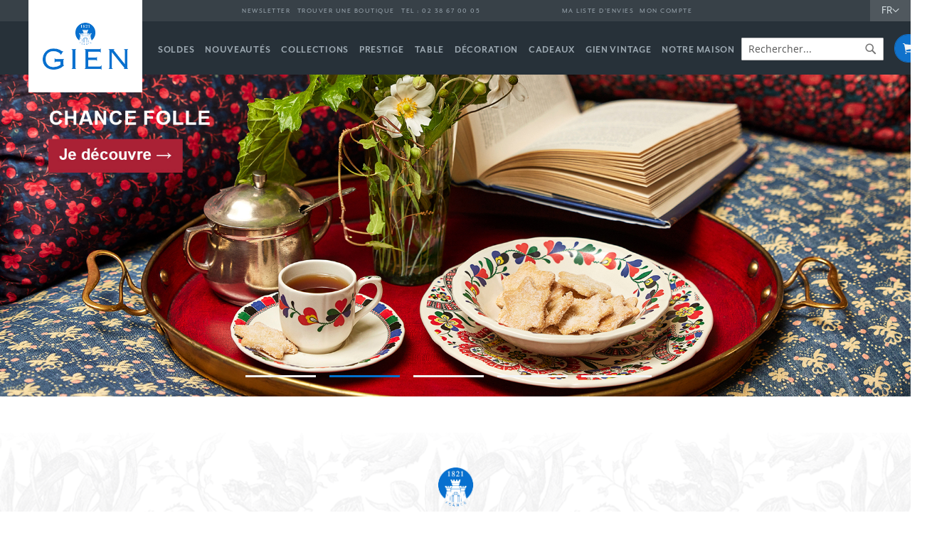

--- FILE ---
content_type: text/html; charset=UTF-8
request_url: https://www.gien.com/fr/
body_size: 17454
content:
 <!doctype html><html lang="fr"><head > <script>
    var BASE_URL = 'https://www.gien.com/fr/';
    var require = {
        "baseUrl": "https://www.gien.com/pub/static/version1760359719/frontend/Magento/gien/fr_FR"
    };</script> <meta charset="utf-8"/>
<meta name="title" content="Art de la Table Artisanal en Faïence Made in France"/>
<meta name="description" content="Découvrez la Faïencerie de Gien, plus de 200 ans de savoir-faire artisanal en art de la table. Explorez nos collections uniques &amp; Made in France."/>
<meta name="keywords" content="gien"/>
<meta name="robots" content="INDEX,FOLLOW"/>
<meta name="viewport" content="width=device-width, initial-scale=1"/>
<meta name="format-detection" content="telephone=no"/>
<meta name="p:domain_verify" content="5799faa5ec3ff9f73aaef3e86d639767"/>
<title>Art de la Table Artisanal en Faïence Made in France</title>
<link  rel="stylesheet" type="text/css"  media="all" href="https://www.gien.com/pub/static/version1760359719/frontend/Magento/gien/fr_FR/mage/calendar.css" />
<link  rel="stylesheet" type="text/css"  media="all" href="https://www.gien.com/pub/static/version1760359719/frontend/Magento/gien/fr_FR/css/styles-m.css" />
<link  rel="stylesheet" type="text/css"  media="all" href="https://www.gien.com/pub/static/version1760359719/frontend/Magento/gien/fr_FR/css/main.css" />
<link  rel="stylesheet" type="text/css"  media="all" href="https://www.gien.com/pub/static/version1760359719/frontend/Magento/gien/fr_FR/Amasty_Base/vendor/slick/amslick.min.css" />
<link  rel="stylesheet" type="text/css"  media="all" href="https://www.gien.com/pub/static/version1760359719/frontend/Magento/gien/fr_FR/Amasty_ShopbyBase/css/swiper.min.css" />
<link  rel="stylesheet" type="text/css"  media="all" href="https://www.gien.com/pub/static/version1760359719/frontend/Magento/gien/fr_FR/Amasty_Storelocator/vendor/chosen/chosen.min.css" />
<link  rel="stylesheet" type="text/css"  media="all" href="https://www.gien.com/pub/static/version1760359719/frontend/Magento/gien/fr_FR/Blackbird_MenuManager/css/menumanager_menu_front.css" />
<link  rel="stylesheet" type="text/css"  media="all" href="https://www.gien.com/pub/static/version1760359719/frontend/Magento/gien/fr_FR/Mageplaza_Core/css/owl.carousel.css" />
<link  rel="stylesheet" type="text/css"  media="all" href="https://www.gien.com/pub/static/version1760359719/frontend/Magento/gien/fr_FR/Mageplaza_Core/css/owl.theme.css" />
<link  rel="stylesheet" type="text/css"  media="all" href="https://www.gien.com/pub/static/version1760359719/frontend/Magento/gien/fr_FR/Magezon_Core/css/styles.css" />
<link  rel="stylesheet" type="text/css"  media="all" href="https://www.gien.com/pub/static/version1760359719/frontend/Magento/gien/fr_FR/Magezon_Core/css/owlcarousel/owl.carousel.min.css" />
<link  rel="stylesheet" type="text/css"  media="all" href="https://www.gien.com/pub/static/version1760359719/frontend/Magento/gien/fr_FR/Magezon_Core/css/animate.css" />
<link  rel="stylesheet" type="text/css"  media="all" href="https://www.gien.com/pub/static/version1760359719/frontend/Magento/gien/fr_FR/Magezon_Core/css/fontawesome5.css" />
<link  rel="stylesheet" type="text/css"  media="all" href="https://www.gien.com/pub/static/version1760359719/frontend/Magento/gien/fr_FR/Magezon_Core/css/mgz_font.css" />
<link  rel="stylesheet" type="text/css"  media="all" href="https://www.gien.com/pub/static/version1760359719/frontend/Magento/gien/fr_FR/Magezon_Core/css/mgz_bootstrap.css" />
<link  rel="stylesheet" type="text/css"  media="all" href="https://www.gien.com/pub/static/version1760359719/frontend/Magento/gien/fr_FR/Magezon_Builder/css/openiconic.min.css" />
<link  rel="stylesheet" type="text/css"  media="all" href="https://www.gien.com/pub/static/version1760359719/frontend/Magento/gien/fr_FR/Magezon_Builder/css/styles.css" />
<link  rel="stylesheet" type="text/css"  media="all" href="https://www.gien.com/pub/static/version1760359719/frontend/Magento/gien/fr_FR/Magezon_Builder/css/common.css" />
<link  rel="stylesheet" type="text/css"  media="all" href="https://www.gien.com/pub/static/version1760359719/frontend/Magento/gien/fr_FR/Magezon_Newsletter/css/styles.css" />
<link  rel="stylesheet" type="text/css"  media="all" href="https://www.gien.com/pub/static/version1760359719/frontend/Magento/gien/fr_FR/Magezon_Core/css/magnific.css" />
<link  rel="stylesheet" type="text/css"  media="all" href="https://www.gien.com/pub/static/version1760359719/frontend/Magento/gien/fr_FR/Magezon_PageBuilder/css/styles.css" />
<link  rel="stylesheet" type="text/css"  media="all" href="https://www.gien.com/pub/static/version1760359719/frontend/Magento/gien/fr_FR/Magezon_PageBuilder/vendor/photoswipe/photoswipe.css" />
<link  rel="stylesheet" type="text/css"  media="all" href="https://www.gien.com/pub/static/version1760359719/frontend/Magento/gien/fr_FR/Magezon_PageBuilder/vendor/photoswipe/default-skin/default-skin.css" />
<link  rel="stylesheet" type="text/css"  media="all" href="https://www.gien.com/pub/static/version1760359719/frontend/Magento/gien/fr_FR/Magezon_PageBuilder/vendor/blueimp/css/blueimp-gallery.min.css" />
<link  rel="stylesheet" type="text/css"  media="all" href="https://www.gien.com/pub/static/version1760359719/frontend/Magento/gien/fr_FR/Magezon_PageBuilderIconBox/css/styles.css" />
<link  rel="stylesheet" type="text/css"  media="all" href="https://www.gien.com/pub/static/version1760359719/frontend/Magento/gien/fr_FR/WeltPixel_OwlCarouselSlider/css/owl.carousel.css" />
<link  rel="stylesheet" type="text/css"  media="all" href="https://www.gien.com/pub/static/version1760359719/frontend/Magento/gien/fr_FR/Wyomind_PointOfSale/css/pointofsale.css" />
<link  rel="stylesheet" type="text/css"  media="all" href="https://www.gien.com/pub/static/version1760359719/frontend/Magento/gien/fr_FR/Wyomind_PickupAtStore/css/preferred-store.css" />
<link  rel="stylesheet" type="text/css"  media="screen and (min-width: 768px)" href="https://www.gien.com/pub/static/version1760359719/frontend/Magento/gien/fr_FR/css/styles-l.css" />
<link  rel="stylesheet" type="text/css"  media="print" href="https://www.gien.com/pub/static/version1760359719/frontend/Magento/gien/fr_FR/css/print.css" />
<script  type="text/javascript"  src="https://www.gien.com/pub/static/version1760359719/frontend/Magento/gien/fr_FR/requirejs/require.js"></script>
<script  type="text/javascript"  src="https://www.gien.com/pub/static/version1760359719/frontend/Magento/gien/fr_FR/mage/requirejs/mixins.js"></script>
<script  type="text/javascript"  src="https://www.gien.com/pub/static/version1760359719/frontend/Magento/gien/fr_FR/requirejs-config.js"></script>
<script  type="text/javascript"  src="https://www.gien.com/pub/static/version1760359719/frontend/Magento/gien/fr_FR/mage/polyfill.js"></script>
<script  type="text/javascript"  src="https://www.gien.com/pub/static/version1760359719/frontend/Magento/gien/fr_FR/js/main.js"></script>
<link rel="preload" as="font" crossorigin="anonymous" href="https://www.gien.com/pub/static/version1760359719/frontend/Magento/gien/fr_FR/fonts/opensans/light/opensans-300.woff2" />
<link rel="preload" as="font" crossorigin="anonymous" href="https://www.gien.com/pub/static/version1760359719/frontend/Magento/gien/fr_FR/fonts/opensans/regular/opensans-400.woff2" />
<link rel="preload" as="font" crossorigin="anonymous" href="https://www.gien.com/pub/static/version1760359719/frontend/Magento/gien/fr_FR/fonts/opensans/semibold/opensans-600.woff2" />
<link rel="preload" as="font" crossorigin="anonymous" href="https://www.gien.com/pub/static/version1760359719/frontend/Magento/gien/fr_FR/fonts/opensans/bold/opensans-700.woff2" />
<link rel="preload" as="font" crossorigin="anonymous" href="https://www.gien.com/pub/static/version1760359719/frontend/Magento/gien/fr_FR/fonts/Luma-Icons.woff2" />
<link  rel="icon" type="image/x-icon" href="https://www.gien.com/pub/media/favicon/stores/4/favicon.ico" />
<link  rel="shortcut icon" type="image/x-icon" href="https://www.gien.com/pub/media/favicon/stores/4/favicon.ico" />
  <!-- Global site tag (gtag.js) - Google Analytics --><script async src="https://www.googletagmanager.com/gtag/js?id=G-TXC0W28B8E"></script><script>
    window.dataLayer = window.dataLayer || [];
    function gtag() { dataLayer.push(arguments); }
    gtag('js', new Date());

    gtag('config', 'G-TXC0W28B8E');</script>  <!-- Google Analytics Added by Mageplaza --><!-- Global site tag (gtag.js) - Google Analytics --><script async src="https://www.googletagmanager.com/gtag/js?id=G-TXC0W28B8E"></script><script>
        window.dataLayer = window.dataLayer || [];
        function gtag() {dataLayer.push(arguments);}
        gtag('js', new Date());

        gtag('set', {'currency': 'EUR'});
        gtag('set', {'link_attribution': true});
        gtag('set', {'anonymize_ip': false});
        gtag('set', {'allow_ad_personalization_signals': true});
         gtag('config', 'G-TXC0W28B8E');
        </script><!-- End Google Analytics -->  <!-- Google Tag Manager Added by Mageplaza --><script>(function(w,d,s,l,i){w[l]=w[l]||[];w[l].push({'gtm.start':
new Date().getTime(),event:'gtm.js'});var f=d.getElementsByTagName(s)[0],
j=d.createElement(s),dl=l!='dataLayer'?'&l='+l:'';j.async=true;j.src=
'';f.parentNode.insertBefore(j,f);
})(window,document,'script','dataLayer','GTM-KL6BFW4');</script><!-- End Google Tag Manager -->   <!-- BEGIN GOOGLE ANALYTICS CODE --><script type="text/x-magento-init">
{
    "*": {
        "Magento_GoogleAnalytics/js/google-analytics": {
            "isCookieRestrictionModeEnabled": 0,
            "currentWebsite": 1,
            "cookieName": "user_allowed_save_cookie",
            "ordersTrackingData": [],
            "pageTrackingData": {"optPageUrl":"","isAnonymizedIpActive":false,"accountId":"UA-29352571-1"}        }
    }
}</script><!-- END GOOGLE ANALYTICS CODE -->  <style> @media (min-width: 100px) { .magezon-builder .mgz-container {width: 100%;} } </style> <link rel="alternate" hreflang="fr" href="https://www.gien.com/fr" /><link rel="alternate" hreflang="en" href="https://www.gien.com/en" /><link rel="alternate" hreflang="en-us" href="https://www.gien.com/us" /><style>.magento-placeholder,.magento-widget{padding:0 !important}</style></head><body data-container="body" data-mage-init='{"loaderAjax": {}, "loader": { "icon": "https://www.gien.com/pub/static/version1760359719/frontend/Magento/gien/fr_FR/images/loader-2.gif"}}' class="cms-home-page cms-index-index page-layout-1column"> <!--Analytics Added by Mageplaza GTM -->    <!--Facebook Pixel Added by Mageplaza GTM -->  <!-- Google Tag Manager (noscript) Added by Mageplaza--><noscript><iframe src="https://www.googletagmanager.com/ns.html?id=GTM-KL6BFW4" height="0" width="0" style="display:none;visibility:hidden"></iframe></noscript><!-- End Google Tag Manager (noscript) -->  <!-- Google Tag Manager DataLayer Added by Mageplaza--><script>
            dataLayer.push({"dynx_itemid":"0","dynx_pagetype":"home","dynx_totalvalue":"0","ecommerce":{"currencyCode":"EUR"}});</script><!-- End Google Tag Manager DataLayer Added by Mageplaza-->          <script type="text/x-magento-init">
    {
        "*": {
            "mage/cookies": {
                "expires": null,
                "path": "\u002F",
                "domain": ".www.gien.com",
                "secure": false,
                "lifetime": "86400"
            }
        }
    }</script>  <noscript><div class="message global noscript"><div class="content"><p><strong>Javascript est désactivé dans votre navigateur.</strong> <span>Pour une meilleure expérience sur notre site, assurez-vous d’activer JavaScript dans votre navigateur.</span></p></div></div></noscript>    <script>
    window.cookiesConfig = window.cookiesConfig || {};
    window.cookiesConfig.secure = false;</script>  <script>
    require.config({
        map: {
            '*': {
                wysiwygAdapter: 'mage/adminhtml/wysiwyg/tiny_mce/tinymce4Adapter'
            }
        }
    });</script><div class="page-wrapper"><header class="page-header"><div class="panel wrapper"><div class="panel header"> <a class="action skip contentarea" href="#contentarea"><span> Allez au contenu</span></a>    <div class="switcher language switcher-language" data-ui-id="language-switcher" id="switcher-language"><strong class="label switcher-label"><span> Langue</span></strong> <div class="actions dropdown options switcher-options"><div class="action toggle switcher-trigger" id="switcher-language-trigger" data-mage-init='{"dropdown":{}}' data-toggle="dropdown" data-trigger-keypress-button="true"><strong class="view-fr"><span> FR</span></strong></div><ul class="dropdown switcher-dropdown" data-target="dropdown">   <li class="view-en switcher-option"><a href="https://www.gien.com/en/">EN</a></li>    </ul></div></div><div class="surheader"><div class="surheader-container"><div class="header-links"><a href="http://www.gien.com/fr/#newsletter">Newsletter</a> <a href="http://www.gien.com/fr/nos-magasins">Trouver une boutique</a> TEL : 02 38 67 00 05</div><div class="surheader-right"> <li class="link wishlist" data-bind="scope: 'wishlist'"><a href="https://www.gien.com/fr/wishlist/">Ma liste d’envies <!-- ko if: wishlist().counter --><span data-bind="text: wishlist().counter" class="counter qty"></span> <!-- /ko --></a></li> <script type="text/x-magento-init">
    {
        "*": {
            "Magento_Ui/js/core/app": {
                "components": {
                    "wishlist": {
                        "component": "Magento_Wishlist/js/view/wishlist"
                    }
                }
            }
        }
    }</script><li><a href="https://www.gien.com/fr/customer/account/" >Mon compte</a></li></div></div></div><div class="header-body"> <span data-action="toggle-nav" class="action nav-toggle"><span>Basculer la navigation</span></span> <a class="logo" href="https://www.gien.com/fr/" title="Fa&#xEF;encerie&#x20;de&#x20;Gien&#x20;&#x3A;&#x20;boutique&#x20;officielle" aria-label="store logo"><img src="https://www.gien.com/pub/media/logo/stores/4/logo_GIEN_FRANCE_PICTO_copie_1.gif" title="Fa&#xEF;encerie&#x20;de&#x20;Gien&#x20;&#x3A;&#x20;boutique&#x20;officielle" alt="Fa&#xEF;encerie&#x20;de&#x20;Gien&#x20;&#x3A;&#x20;boutique&#x20;officielle" width="120" height="67" /></a>  <nav class="navigation" data-action="navigation"><ul class="ui-menu menu-main-ul" data-mage-init='{"blackbirdMenu":{"responsive":true, "expanded":true, "position":{"my":"left top","at":"left bottom"}}}' role="menubar" aria-label="">   <li class="level0  first level-top"><a href=https://www.gien.com/fr/soldes.html class="level0  first level-top" target=_self role="menuitem"><span>Soldes</span></a>  <ul class="level0 submenu" role="menu" aria-label="Soldes">  </ul></li>    <li class="level0  level-top"><a href=https://www.gien.com/fr/nouveautes-gien-fr class="level0  level-top" target=_self role="menuitem"><span>Nouveautés</span></a>  <ul class="level0 submenu" role="menu" aria-label="Nouveautés">   <li class="level1  first"><a href=https://www.gien.com/fr/nouveautes-gien-fr class="level1  first" target=_self role="menuitem"><span>Nouveautés</span></a>  <ul class="level1 submenu" role="menu" aria-label="Nouveautés">   <li class="level2  first"><a href=https://www.gien.com/fr/collections/decors/le-cavalier-des-steppes.html class="level2  first" target=_self role="menuitem"><span>Le Cavalier des Steppes</span></a> </li>    <li class="level2 "><a href=https://www.gien.com/fr/collections/decors/rosace.html class="level2 " target=_self role="menuitem"><span>Rosace</span></a> </li>    <li class="level2 "><a href=https://www.gien.com/fr/table/type-de-produits/pichets.html class="level2 " target=_self role="menuitem"><span>Pichets</span></a> </li>    <li class="level2 "><a href=https://www.gien.com/fr/collections/decors/berlingot.html class="level2 " target=_self role="menuitem"><span>Berlingot</span></a> </li>    <li class="level2 "><a href=https://www.gien.com/fr/collections/prestige/rambouillet.html class="level2 " target=_self role="menuitem"><span>Rambouillet</span></a> </li>    <li class="level2 "><a href=https://www.gien.com/fr/collections/decors/collection-de-noel.html class="level2 " target=_self role="menuitem"><span>Collection de Noël 2025</span></a> </li>      <li class="level2 "><a href=https://www.gien.com/fr/collections/decors/chance-folle.html class="level2 " target=_self role="menuitem"><span>Chance Folle</span></a> </li>            <li class="level2 see-all"><a href=https://www.gien.com/fr/nouveautes-gien-fr class="level2 see-all" target=_self role="menuitem"><span><strong>Voir tout</strong></span></a> </li>   </ul></li>         <li class="level1 img-right last"><p><a href="https://www.gien.com/fr/collections/decors/toscana.html"><img src="https://www.gien.com/pub/media/wysiwyg/visuel-menu-nouveaute-archipel-sentimental.jpg" alt="" width="400" height="300"></a></p> </li>  </ul></li>    <li class="level0  level-top"><a href=https://www.gien.com/fr/collections/decors.html class="level0  level-top" target=_self role="menuitem"><span>Collections</span></a>  <ul class="level0 submenu" role="menu" aria-label="Collections">   <li class="level1  first"><a href=https://www.gien.com/fr/collections/decors.html class="level1  first" target=_self role="menuitem"><span>Décors</span></a>  <ul class="level1 submenu" role="menu" aria-label="Décors">         <li class="level2 "><a href=https://www.gien.com/fr/collections/decors/archipel-sentimental.html class="level2 " target=_self role="menuitem"><span>L'Archipel Sentimental</span></a> </li>    <li class="level2 "><a href=https://www.gien.com/fr/collections/decors/toscana.html class="level2 " target=_self role="menuitem"><span>Toscana</span></a> </li>    <li class="level2 "><a href=https://www.gien.com/fr/collections/decors/millefleurs.html class="level2 " target=_self role="menuitem"><span>Millefleurs</span></a> </li>    <li class="level2 "><a href=https://www.gien.com/fr/catalog/category/view/s/jardin-du-palais/id/647/ class="level2 " target=_self role="menuitem"><span>Jardin du Palais</span></a> </li>    <li class="level2 "><a href=https://www.gien.com/fr/collections/decors/sologne.html class="level2 " target=_self role="menuitem"><span>Sologne</span></a> </li>    <li class="level2 "><a href=https://www.gien.com/fr/collections/decors/pont-aux-choux-blanc.html class="level2 " target=_self role="menuitem"><span>Pont aux Choux</span></a> </li>                                                                                            <li class="level2 see-all"><a href=https://www.gien.com/fr/collections/decors.html class="level2 see-all" target=_self role="menuitem"><span><strong>Voir tout</strong></span></a> </li>   </ul></li>       <li class="level1 img-right"><p><a href="https://www.gien.com/fr/collections/decors/toscana.html"><img src="https://www.gien.com/pub/media/wysiwyg/toscana-menu-nouveautes.jpg" alt="" width="400" height="300"></a></p> </li>    </ul></li>    <li class="level0  level-top"><a href=https://www.gien.com/fr/prestige.html class="level0  level-top" target=_self role="menuitem"><span>Prestige</span></a>  <ul class="level0 submenu" role="menu" aria-label="Prestige">   <li class="level1  first"><a href=https://www.gien.com/fr/prestige.html class="level1  first" target=_self role="menuitem"><span>Pivoines</span></a>  <ul class="level1 submenu" role="menu" aria-label="Pivoines">   <li class="level2  first"><a href=https://www.gien.com/fr/prestige/pivoines-vert.html class="level2  first" target=_self role="menuitem"><span>Pivoines Vertes</span></a> </li>    <li class="level2 "><a href=https://www.gien.com/fr/collections/prestige/pivoines-bleues.html class="level2 " target=_self role="menuitem"><span>Pivoines Bleues</span></a> </li>    <li class="level2 "><a href=https://www.gien.com/fr/collections/prestige/pivoines.html class="level2 " target=_self role="menuitem"><span>Pivoines</span></a> </li>    <li class="level2 see-all last"><a href=https://www.gien.com/fr/prestige.html class="level2 see-all last" target=_self role="menuitem"><span>Voir tout</span></a> </li> </ul></li>    <li class="level1 "><a href=https://www.gien.com/fr/prestige.html class="level1 " target=_self role="menuitem"><span>Prestige</span></a>  <ul class="level1 submenu" role="menu" aria-label="Prestige">   <li class="level2  first"><a href=https://www.gien.com/fr/collections/prestige/rambouillet.html class="level2  first" target=_self role="menuitem"><span>Rambouillet</span></a> </li>    <li class="level2 "><a href=https://www.gien.com/fr/collections/prestige/grands-oiseaux.html class="level2 " target=_self role="menuitem"><span>Grands Oiseaux</span></a> </li>    <li class="level2 "><a href=https://www.gien.com/fr/collections/prestige/vicennes-or.html class="level2 " target=_self role="menuitem"><span>Vincennes Or</span></a> </li>    <li class="level2 "><a href=https://www.gien.com/fr/prestige/jardin-de-kyoto.html class="level2 " target=_self role="menuitem"><span>Jardin de Kyoto</span></a> </li>    <li class="level2 see-all last"><a href=https://www.gien.com/fr/prestige.html class="level2 see-all last" target=_self role="menuitem"><span>Voir tout</span></a> </li> </ul></li>     <li class="level1 img-right"><p><a href="https://www.gien.com/fr/prestige.html"><img src="https://www.gien.com/pub/media/wysiwyg/visuel-menu-prestige.jpg" alt="" width="400" height="300"></a></p> </li>    </ul></li>    <li class="level0  level-top"><a href=https://www.gien.com/fr/table/type-de-produits.html class="level0  level-top" target=_self role="menuitem"><span>Table</span></a>  <ul class="level0 submenu" role="menu" aria-label="Table">   <li class="level1  first"><a href=https://www.gien.com/fr/table/type-de-produits.html class="level1  first" target=_self role="menuitem"><span>Table</span></a>  <ul class="level1 submenu" role="menu" aria-label="Table">   <li class="level2  first"><a href=https://www.gien.com/fr/table/type-de-produits.html class="level2  first" target=_self role="menuitem"><span>Assiettes</span></a> </li>                        <li class="level2 "><a href=https://www.gien.com/fr/table/type-de-produits/mugs.html class="level2 " target=_self role="menuitem"><span>Mugs</span></a> </li>      <li class="level2 "><a href=https://www.gien.com/fr/table/type-de-produits/plats-a-cake.html class="level2 " target=_self role="menuitem"><span>Plats à cake</span></a> </li>    <li class="level2 "><a href=https://www.gien.com/fr/table/type-de-produits/plats-a-gateaux.html class="level2 " target=_self role="menuitem"><span>Plats à gâteaux</span></a> </li>              <li class="level2 "><a href=https://www.gien.com/fr/table/type-de-produits/saladiers.html class="level2 " target=_self role="menuitem"><span>Saladiers</span></a> </li>            <li class="level2 "><a href=https://www.gien.com/fr/table/type-de-produits/theieres.html class="level2 " target=_self role="menuitem"><span>Théières</span></a> </li>      <li class="level2 "><a href=https://www.gien.com/fr/table/type-de-produits/vide-poches.html class="level2 " target=_self role="menuitem"><span>Vide-poches</span></a> </li>        <li class="level2 see-all last"><a href=https://www.gien.com/fr/table/type-de-produits.html class="level2 see-all last" target=_self role="menuitem"><span>Voir tout</span></a> </li> </ul></li>    <li class="level1 "><a href=/ class="level1 " target=_self role="menuitem"><span>Assiettes</span></a>  <ul class="level1 submenu" role="menu" aria-label="Assiettes">   <li class="level2  first"><a href=https://www.gien.com/fr/table/type-de-produits/assiettes-plates.html class="level2  first" target=_self role="menuitem"><span>Assiettes plates</span></a> </li>    <li class="level2 "><a href=https://www.gien.com/fr/table/type-de-produits/assiettes-dessert.html class="level2 " target=_self role="menuitem"><span>Assiettes dessert</span></a> </li>    <li class="level2 "><a href=https://www.gien.com/fr/table/type-de-produits/assiettes-canapes.html class="level2 " target=_self role="menuitem"><span>Assiettes canapés</span></a> </li>    <li class="level2  last"><a href=https://www.gien.com/fr/table/type-de-produits/mignardises.html class="level2  last" target=_self role="menuitem"><span>Mignardises</span></a> </li> </ul></li>    <li class="level1 "><a href=/ class="level1 " target=_self role="menuitem"><span>Coupes et coupelles</span></a>  <ul class="level1 submenu" role="menu" aria-label="Coupes et coupelles">   <li class="level2  first"><a href=https://www.gien.com/fr/table/type-de-produits/bols.html class="level2  first" target=_self role="menuitem"><span>Bols</span></a> </li>    <li class="level2 "><a href=https://www.gien.com/fr/table/type-de-produits/coupelles.html class="level2 " target=_self role="menuitem"><span>Coupelles</span></a> </li>    <li class="level2 "><a href=https://www.gien.com/fr/table/type-de-produits/coupes.html class="level2 " target=_self role="menuitem"><span>Coupes</span></a> </li>    <li class="level2 "><a href=https://www.gien.com/fr/table/type-de-produits/saladiers.html class="level2 " target=_self role="menuitem"><span>Saladiers</span></a> </li>     </ul></li>    <li class="level1 "><a href=/ class="level1 " target=_self role="menuitem"><span>Tasses et mugs</span></a>  <ul class="level1 submenu" role="menu" aria-label="Tasses et mugs">   <li class="level2  first"><a href=https://www.gien.com/fr/table/type-de-produits/mugs.html class="level2  first" target=_self role="menuitem"><span>Mugs</span></a> </li>    <li class="level2 "><a href=https://www.gien.com/fr/table/type-de-produits/tasses-et-soucoupes-a-cafe.html class="level2 " target=_self role="menuitem"><span>Tasses à café</span></a> </li>    <li class="level2 "><a href=https://www.gien.com/fr/table/type-de-produits/tasses-et-soucoupes-a-the.html class="level2 " target=_self role="menuitem"><span>Tasses à thé</span></a> </li>    <li class="level2 "><a href=https://www.gien.com/fr/table/type-de-produits/tasses-et-soucoupes-a-dejeuner.html class="level2 " target=_self role="menuitem"><span>Tasses à déjeuner</span></a> </li>    <li class="level2  last"><a href=https://www.gien.com/fr/table/type-de-produits/tasses-et-soucoupes-jumbo.html class="level2  last" target=_self role="menuitem"><span>Tasses jumbo</span></a> </li> </ul></li>    <li class="level1 "><a href=https://www.gien.com/fr/table/accessoires.html class="level1 " target=_self role="menuitem"><span>Accessoires</span></a>  <ul class="level1 submenu" role="menu" aria-label="Accessoires">   <li class="level2  first"><a href=https://www.gien.com/fr/table/accessoires/plateaux.html class="level2  first" target=_self role="menuitem"><span>Plateaux</span></a> </li>    <li class="level2 "><a href=https://www.gien.com/fr/table/accessoires/torchons.html class="level2 " target=_self role="menuitem"><span>Torchons</span></a> </li>    <li class="level2 "><a href=https://www.gien.com/fr/table/accessoires/nappes.html class="level2 " target=_self role="menuitem"><span>Nappes</span></a> </li>    <li class="level2 "><a href=https://www.gien.com/fr/table/accessoires/dessous-de-verre.html class="level2 " target=_self role="menuitem"><span>Dessous de verre</span></a> </li>    <li class="level2 "><a href=https://www.gien.com/fr/table/accessoires/serviettes-papier.html class="level2 " target=_self role="menuitem"><span>Serviettes papier</span></a> </li>    <li class="level2 "><a href=https://www.gien.com/fr/table/accessoires/sets-de-table.html class="level2 " target=_self role="menuitem"><span>Sets de table</span></a> </li>    <li class="level2 see-all"><a href=https://www.gien.com/fr/table/accessoires.html class="level2 see-all" target=_self role="menuitem"><span>Voir tout</span></a> </li>   </ul></li>   </ul></li>    <li class="level0  level-top"><a href=https://www.gien.com/fr/decoration/type-de-produit.html class="level0  level-top" target=_self role="menuitem"><span>Décoration</span></a>  <ul class="level0 submenu" role="menu" aria-label="Décoration">   <li class="level1  first"><a href=https://www.gien.com/fr/decoration/type-de-produit.html class="level1  first" target=_self role="menuitem"><span>Décoration</span></a>  <ul class="level1 submenu" role="menu" aria-label="Décoration">   <li class="level2  first"><a href=https://www.gien.com/fr/decoration/type-de-produit/bougies-parfumees.html class="level2  first" target=_self role="menuitem"><span>Bougies</span></a> </li>    <li class="level2 "><a href=https://www.gien.com/fr/decoration/type-de-produit/vases.html class="level2 " target=_self role="menuitem"><span>Vases</span></a> </li>    <li class="level2 "><a href=https://www.gien.com/fr/decoration/type-de-produit/coupes.html class="level2 " target=_self role="menuitem"><span>Coupes</span></a> </li>      <li class="level2 "><a href=https://www.gien.com/fr/decoration/type-de-produit/vide-poches-fr.html class="level2 " target=_self role="menuitem"><span>Vide-poches</span></a> </li>    <li class="level2 "><a href=https://www.gien.com/fr/decoration/type-de-produit/boites-et-pots.html class="level2 " target=_self role="menuitem"><span>Boites et pots</span></a> </li>    <li class="level2 "><a href=https://www.gien.com/fr/decoration/type-de-produit/porte-cartes.html class="level2 " target=_self role="menuitem"><span>Porte-cartes</span></a> </li>    <li class="level2 see-all last"><a href=https://www.gien.com/fr/decoration/type-de-produit.html class="level2 see-all last" target=_self role="menuitem"><span>Voir tout</span></a> </li> </ul></li>     <li class="level1 img-right last"><p><a href="https://www.gien.com/fr/decoration/type-de-produit.html"><img src="https://www.gien.com/pub/media/wysiwyg/visuel-menu-deco.jpg" alt="" width="400" height="300"></a></p> </li>  </ul></li>    <li class="level0  level-top"><a href=https://www.gien.com/fr/cadeaux/coffrets.html class="level0  level-top" target=_self role="menuitem"><span>Cadeaux</span></a>  <ul class="level0 submenu" role="menu" aria-label="Cadeaux">   <li class="level1  first"><a href=/ class="level1  first" target=_self role="menuitem"><span>Occasions</span></a>  <ul class="level1 submenu" role="menu" aria-label="Occasions">   <li class="level2  first"><a href=https://www.gien.com/fr/cadeaux-noel class="level2  first" target=_self role="menuitem"><span>Cadeaux de Noël</span></a> </li>              <li class="level2 "><a href=https://www.gien.com/fr/fete-des-meres class="level2 " target=_self role="menuitem"><span>Fête des mères</span></a> </li>   </ul></li>    <li class="level1 "><a href=https://www.gien.com/fr/cadeaux/coffrets.html class="level1 " target=_self role="menuitem"><span>Idées cadeaux</span></a>  <ul class="level1 submenu" role="menu" aria-label="Idées cadeaux">   <li class="level2  first"><a href=https://www.gien.com/fr/cadeaux/coffrets/bougies-cadeaux.html class="level2  first" target=_self role="menuitem"><span>Bougies parfumées</span></a> </li>    <li class="level2 "><a href=https://www.gien.com/fr/cadeaux/coffrets/vases-idee-cadeau.html class="level2 " target=_self role="menuitem"><span>Vases</span></a> </li>    <li class="level2 "><a href=https://www.gien.com/fr/cadeaux/coffrets/petits-choux-cadeaux.html class="level2 " target=_self role="menuitem"><span>Gobelets thé et café</span></a> </li>    <li class="level2 "><a href=https://www.gien.com/fr/cadeaux/coffrets/boites-et-pots-cadeaux.html class="level2 " target=_self role="menuitem"><span>Boîtes et pots</span></a> </li>    <li class="level2 "><a href=https://www.gien.com/fr/cadeaux/coffrets/coffrets-de-tasses.html class="level2 " target=_self role="menuitem"><span>Coffrets de tasses</span></a> </li>    <li class="level2 "><a href=https://www.gien.com/fr/cadeaux/coffrets/coffrets-assiettes.html class="level2 " target=_self role="menuitem"><span>Coffrets d'assiettes</span></a> </li>    <li class="level2 "><a href=https://www.gien.com/fr/cadeaux/coffrets/carnets-et-sacs.html class="level2 " target=_self role="menuitem"><span>Carnets et sacs</span></a> </li>    <li class="level2 see-all last"><a href=https://www.gien.com/fr/cadeaux/coffrets.html class="level2 see-all last" target=_self role="menuitem"><span>Voir tout</span></a> </li> </ul></li>       <li class="level1 img-right last"><p><img src="https://www.gien.com/pub/media/wysiwyg/visuel-menu-cadeaux.jpg" alt="" width="400" height="300"></p> </li>  </ul></li>    <li class="level0  level-top"><a href=https://www.gien.com/fr/gien-vintage.html class="level0  level-top" target=_self role="menuitem"><span>Gien Vintage</span></a> </li>    <li class="level0  last level-top menu-item-active"><a href=https://www.gien.com/fr/notre-maison-gien-fr class="level0  last level-top menu-item-active" target=_self role="menuitem"><span>Notre maison</span></a>  <ul class="level0 submenu" role="menu" aria-label="Notre maison">   <li class="level1  first"><a href=https://www.gien.com/fr/notre-maison-gien-fr class="level1  first" target=_self role="menuitem"><span>Notre maison</span></a>  <ul class="level1 submenu" role="menu" aria-label="Notre maison">   <li class="level2  first"><a href=https://www.gien.com/fr/notre-histoire class="level2  first" target=_self role="menuitem"><span>Histoire</span></a> </li>    <li class="level2 "><a href=https://www.gien.com/fr/savoir-faire-fr class="level2 " target=_self role="menuitem"><span>Savoir-faire</span></a> </li>    <li class="level2 "><a href=https://www.gien.com/fr/nos-valeurs-fr class="level2 " target=_self role="menuitem"><span>Valeurs</span></a> </li>    <li class="level2 "><a href=https://www.gien.com/fr/rejoignez-nous class="level2 " target=_blank role="menuitem"><span>Rejoignez-nous</span></a> </li>    <li class="level2 "><a href=https://www.gien.com/fr/usage-et-entretien-fr class="level2 " target=_self role="menuitem"><span>Usage et entretien</span></a> </li>    <li class="level2 "><a href=https://www.gien.com/fr/personnalisation-fr class="level2 " target=_self role="menuitem"><span>Personnalisation</span></a> </li>    <li class="level2 see-all last"><a href=https://www.gien.com/fr/notre-maison-gien-fr class="level2 see-all last" target=_self role="menuitem"><span>Voir tout</span></a> </li> </ul></li>    <li class="level1  menu-item-active"><a href=https://www.gien.com/fr/ class="level1  menu-item-active" target=_self role="menuitem"><span>200 ans</span></a>  <ul class="level1 submenu" role="menu" aria-label="200 ans">   <li class="level2  first"><a href=https://www.gien.com/fr/reeditions-200-ans-fr class="level2  first" target=_self role="menuitem"><span>Rééditions 200 ans</span></a> </li>    <li class="level2 "><a href=https://www.gien.com/fr/carte-blanche-gien-fr class="level2 " target=_self role="menuitem"><span>Cartes Blanches Créatrices</span></a> </li>    <li class="level2  last"><a href=https://www.gien.com/fr/carte-blanche-artistes-gien-fr class="level2  last" target=_self role="menuitem"><span>Cartes Blanches Artistes</span></a> </li> </ul></li>       </ul></li> </ul></nav>  <div class="block block-search"><div class="block block-title"><strong>Rechercher</strong></div><div class="block block-content"><div class="block block-search-close"></div><form class="form minisearch" id="search_mini_form" action="https://www.gien.com/fr/catalogsearch/result/" method="get"><div class="field search"><label class="label" for="search" data-role="minisearch-label"><span>Rechercher</span></label> <div class="control"><input id="search" type="text" name="q" value="" placeholder="Rechercher..." class="input-text" maxlength="128" role="combobox" aria-haspopup="false" aria-autocomplete="both" autocomplete="off" aria-expanded="false"/><div id="search_autocomplete" class="search-autocomplete"></div></div></div><div class="actions"><button type="submit" title="Rechercher" class="action search" aria-label="Search" ><span>Rechercher</span></button></div></form></div></div><div class="block block-search-mobile"></div> <div data-block="minicart" class="minicart-wrapper"><a class="action showcart" href="https://www.gien.com/fr/checkout/cart/" data-bind="scope: 'minicart_content'"><span class="text">Mon panier</span> <span class="counter qty empty" data-bind="css: { empty: !!getCartParam('summary_count') == false && !isLoading() }, blockLoader: isLoading"><span class="counter-number"><!-- ko text: getCartParam('summary_count') --><!-- /ko --></span> <span class="counter-label"><!-- ko if: getCartParam('summary_count') --><!-- ko text: getCartParam('summary_count') --><!-- /ko --><!-- ko i18n: 'items' --><!-- /ko --><!-- /ko --></span></span></a>  <div class="block block-minicart" data-role="dropdownDialog" data-mage-init='{"dropdownDialog":{ "appendTo":"[data-block=minicart]", "triggerTarget":".showcart", "timeout": "2000", "closeOnMouseLeave": false, "closeOnEscape": true, "triggerClass":"active", "parentClass":"active", "buttons":[]}}'><div id="minicart-content-wrapper" data-bind="scope: 'minicart_content'"><!-- ko template: getTemplate() --><!-- /ko --></div></div> <script>
        window.checkout = {"shoppingCartUrl":"https:\/\/www.gien.com\/fr\/checkout\/cart\/","checkoutUrl":"https:\/\/www.gien.com\/fr\/checkout\/","updateItemQtyUrl":"https:\/\/www.gien.com\/fr\/checkout\/sidebar\/updateItemQty\/","removeItemUrl":"https:\/\/www.gien.com\/fr\/checkout\/sidebar\/removeItem\/","imageTemplate":"Magento_Catalog\/product\/image_with_borders","baseUrl":"https:\/\/www.gien.com\/fr\/","minicartMaxItemsVisible":3,"websiteId":"1","maxItemsToDisplay":10,"storeId":"4","storeGroupId":"2","customerLoginUrl":"https:\/\/www.gien.com\/fr\/customer\/account\/login\/","isRedirectRequired":false,"autocomplete":"off","captcha":{"user_login":{"isCaseSensitive":false,"imageHeight":50,"imageSrc":"","refreshUrl":"https:\/\/www.gien.com\/fr\/captcha\/refresh\/","isRequired":false,"timestamp":1768615244}}};</script><script type="text/x-magento-init">
    {
        "[data-block='minicart']": {
            "Magento_Ui/js/core/app": {"components":{"minicart_content":{"children":{"subtotal.container":{"children":{"subtotal":{"children":{"subtotal.totals":{"config":{"display_cart_subtotal_incl_tax":1,"display_cart_subtotal_excl_tax":0,"template":"Magento_Tax\/checkout\/minicart\/subtotal\/totals"},"children":{"subtotal.totals.msrp":{"component":"Magento_Msrp\/js\/view\/checkout\/minicart\/subtotal\/totals","config":{"displayArea":"minicart-subtotal-hidden","template":"Magento_Msrp\/checkout\/minicart\/subtotal\/totals"}}},"component":"Magento_Tax\/js\/view\/checkout\/minicart\/subtotal\/totals"}},"component":"uiComponent","config":{"template":"Magento_Checkout\/minicart\/subtotal"}}},"component":"uiComponent","config":{"displayArea":"subtotalContainer"}},"item.renderer":{"component":"uiComponent","config":{"displayArea":"defaultRenderer","template":"Magento_Checkout\/minicart\/item\/default"},"children":{"item.image":{"component":"Magento_Catalog\/js\/view\/image","config":{"template":"Magento_Catalog\/product\/image","displayArea":"itemImage"}},"checkout.cart.item.price.sidebar":{"component":"uiComponent","config":{"template":"Magento_Checkout\/minicart\/item\/price","displayArea":"priceSidebar"}}}},"extra_info":{"component":"uiComponent","config":{"displayArea":"extraInfo"}},"promotion":{"component":"uiComponent","config":{"displayArea":"promotion"},"children":{"customweb_external_checkout_widgets":{"component":"Customweb_Base\/js\/view\/checkout\/minicart\/external_checkout_widgets","config":{"template":"Customweb_Base\/checkout\/minicart\/external_checkout_widgets"}}}}},"config":{"itemRenderer":{"default":"defaultRenderer","simple":"defaultRenderer","virtual":"defaultRenderer"},"template":"Magento_Checkout\/minicart\/content"},"component":"Magento_Checkout\/js\/view\/minicart"}},"types":[]}        },
        "*": {
            "Magento_Ui/js/block-loader": "https\u003A\u002F\u002Fwww.gien.com\u002Fpub\u002Fstatic\u002Fversion1760359719\u002Ffrontend\u002FMagento\u002Fgien\u002Ffr_FR\u002Fimages\u002Floader\u002D1.gif"
        }
    }</script></div></div></div></div></header> <main id="maincontent" class="page-main"> <a id="contentarea" tabindex="-1"></a> <div class="page messages"> <div data-placeholder="messages"></div> <div data-bind="scope: 'messages'"><!-- ko if: cookieMessages && cookieMessages.length > 0 --><div role="alert" data-bind="foreach: { data: cookieMessages, as: 'message' }" class="messages"><div data-bind="attr: { class: 'message-' + message.type + ' ' + message.type + ' message', 'data-ui-id': 'message-' + message.type }"><div data-bind="html: $parent.prepareMessageForHtml(message.text)"></div></div></div><!-- /ko --><!-- ko if: messages().messages && messages().messages.length > 0 --><div role="alert" data-bind="foreach: { data: messages().messages, as: 'message' }" class="messages"><div data-bind="attr: { class: 'message-' + message.type + ' ' + message.type + ' message', 'data-ui-id': 'message-' + message.type }"><div data-bind="html: $parent.prepareMessageForHtml(message.text)"></div></div></div><!-- /ko --></div><script type="text/x-magento-init">
    {
        "*": {
            "Magento_Ui/js/core/app": {
                "components": {
                        "messages": {
                            "component": "Magento_Theme/js/view/messages"
                        }
                    }
                }
            }
    }</script></div><div class="columns"><div class="column main"> <script type="text/x-magento-init">
    {
        "*": {
            "Magento_Customer/js/invalidation-processor": {
                "invalidationRules": {
                    "website-rule": {
                        "Magento_Customer/js/invalidation-rules/website-rule": {
                            "scopeConfig": {
                                "websiteId": "1"
                            }
                        }
                    }
                }
            }
        }
    }</script> <script type="text/x-magento-init">
    {
        "*": {
            "Magento_Customer/js/customer-data": {
                "sectionLoadUrl": "https\u003A\u002F\u002Fwww.gien.com\u002Ffr\u002Fcustomer\u002Fsection\u002Fload\u002F",
                "expirableSectionLifetime": 60,
                "expirableSectionNames": ["cart","persistent"],
                "cookieLifeTime": "86400",
                "updateSessionUrl": "https\u003A\u002F\u002Fwww.gien.com\u002Ffr\u002Fcustomer\u002Faccount\u002FupdateSession\u002F"
            }
        }
    }</script>    <input name="form_key" type="hidden" value="ooqmxccljp0ut51p" /> <div id="authenticationPopup" data-bind="scope:'authenticationPopup'" style="display: none;"><script>
        window.authenticationPopup = {"autocomplete":"off","customerRegisterUrl":"https:\/\/www.gien.com\/fr\/customer\/account\/create\/","customerForgotPasswordUrl":"https:\/\/www.gien.com\/fr\/customer\/account\/forgotpassword\/","baseUrl":"https:\/\/www.gien.com\/fr\/"};</script><!-- ko template: getTemplate() --><!-- /ko --><script type="text/x-magento-init">
        {
            "#authenticationPopup": {
                "Magento_Ui/js/core/app": {"components":{"authenticationPopup":{"component":"Magento_Customer\/js\/view\/authentication-popup","children":{"messages":{"component":"Magento_Ui\/js\/view\/messages","displayArea":"messages"},"captcha":{"component":"Magento_Captcha\/js\/view\/checkout\/loginCaptcha","displayArea":"additional-login-form-fields","formId":"user_login","configSource":"checkout"},"msp_recaptcha":{"component":"MSP_ReCaptcha\/js\/reCaptcha","displayArea":"additional-login-form-fields","configSource":"checkoutConfig","reCaptchaId":"msp-recaptcha-popup-login","zone":"login","badge":"inline","settings":{"siteKey":"6Lef5UseAAAAACj7zGfeAR5uiKV7UA3ISxJ_U2p3","size":"invisible","badge":"bottomright","theme":null,"lang":null,"enabled":{"login":true,"create":true,"forgot":true,"contact":true,"review":true,"newsletter":false,"sendfriend":true,"paypal":true}}}}}}}            },
            "*": {
                "Magento_Ui/js/block-loader": "https\u003A\u002F\u002Fwww.gien.com\u002Fpub\u002Fstatic\u002Fversion1760359719\u002Ffrontend\u002FMagento\u002Fgien\u002Ffr_FR\u002Fimages\u002Floader\u002D1.gif"
            }
        }</script></div> <script type="text/x-magento-init">
    {
        "*": {
            "Magento_Customer/js/section-config": {
                "sections": {"stores\/store\/switch":["*"],"stores\/store\/switchrequest":["*"],"directory\/currency\/switch":["*"],"*":["messages","customweb_external_checkout_widgets"],"customer\/account\/logout":["*","recently_viewed_product","recently_compared_product","persistent"],"customer\/account\/loginpost":["*"],"customer\/account\/createpost":["*"],"customer\/account\/editpost":["*"],"customer\/ajax\/login":["checkout-data","cart","captcha"],"catalog\/product_compare\/add":["compare-products"],"catalog\/product_compare\/remove":["compare-products"],"catalog\/product_compare\/clear":["compare-products"],"sales\/guest\/reorder":["cart"],"sales\/order\/reorder":["cart"],"checkout\/cart\/add":["cart","directory-data"],"checkout\/cart\/delete":["cart"],"checkout\/cart\/updatepost":["cart"],"checkout\/cart\/updateitemoptions":["cart"],"checkout\/cart\/couponpost":["cart"],"checkout\/cart\/estimatepost":["cart"],"checkout\/cart\/estimateupdatepost":["cart"],"checkout\/onepage\/saveorder":["cart","checkout-data","last-ordered-items"],"checkout\/sidebar\/removeitem":["cart"],"checkout\/sidebar\/updateitemqty":["cart"],"rest\/*\/v1\/carts\/*\/payment-information":["cart","last-ordered-items","instant-purchase"],"rest\/*\/v1\/guest-carts\/*\/payment-information":["cart"],"rest\/*\/v1\/guest-carts\/*\/selected-payment-method":["cart","checkout-data"],"rest\/*\/v1\/carts\/*\/selected-payment-method":["cart","checkout-data","instant-purchase"],"customer\/address\/*":["instant-purchase"],"customer\/account\/*":["instant-purchase"],"vault\/cards\/deleteaction":["instant-purchase"],"multishipping\/checkout\/overviewpost":["cart"],"authorizenet\/directpost_payment\/place":["cart","checkout-data"],"paypal\/express\/placeorder":["cart","checkout-data"],"paypal\/payflowexpress\/placeorder":["cart","checkout-data"],"paypal\/express\/onauthorization":["cart","checkout-data"],"persistent\/index\/unsetcookie":["persistent"],"review\/product\/post":["review"],"wishlist\/index\/add":["wishlist"],"wishlist\/index\/remove":["wishlist"],"wishlist\/index\/updateitemoptions":["wishlist"],"wishlist\/index\/update":["wishlist"],"wishlist\/index\/cart":["wishlist","cart"],"wishlist\/index\/fromcart":["wishlist","cart"],"wishlist\/index\/allcart":["wishlist","cart"],"wishlist\/shared\/allcart":["wishlist","cart"],"wishlist\/shared\/cart":["cart"],"ammostviewed\/cart\/add":["cart","messages"],"caetransactionscw\/endpoint\/index":["cart"]},
                "clientSideSections": ["checkout-data","cart-data"],
                "baseUrls": ["https:\/\/www.gien.com\/fr\/","http:\/\/www.gien.com\/fr\/"],
                "sectionNames": ["messages","customer","compare-products","last-ordered-items","cart","directory-data","captcha","instant-purchase","persistent","review","wishlist","customweb_external_checkout_widgets","recently_viewed_product","recently_compared_product","product_data_storage","paypal-billing-agreement"]            }
        }
    }</script> <script type="text/x-magento-init">
    {
        "body": {
            "pageCache": {"url":"https:\/\/www.gien.com\/fr\/page_cache\/block\/render\/","handles":["default","cms_index_index","cms_page_view","cms_index_index_id_home-page"],"originalRequest":{"route":"cms","controller":"index","action":"index","uri":"\/fr\/"},"versionCookieName":"private_content_version"}        }
    }</script> <!--Google Tag Manager: dataLayer - Added by Mageplaza-->   <style type="text/css"> .a2a_svg, .a2a_count { border-radius: 0% !important; }  .mp_social_share_float { top: 150px;left: 0px;background: #FFFFFF; z-index: 10; } @media only screen and (min-width: 430px) { .navigation { z-index: 1; } } .footer-bottom .container .logo { z-index: 0; }  </style><div class=""><div class="a2a_kit a2a_floating_style mp_social_share_float a2a_kit_size_32 a2a_vertical_style">  <a class="a2a_button_facebook a2a_counter"></a>    <a class="a2a_button_pinterest a2a_counter"></a>    <a class="a2a_dd a2a_counter" href="https://www.addtoany.com/share"></a> </div></div><script type="text/x-magento-init">
        {
            "*": {
                "Mageplaza_SocialShare/js/config": {
                    "buttonColor": "unset",
                    "iconColor": "#FFFFFF",
                    "click": "1",
                    "popUp": "true",
                    "service": "8",
                    "disable": "twitter,google_plus,linkedin,tumblr"
                }
            }
        }</script>    <div class="magezon-builder magezon-builder-preload"><div class="yojy9k0 mgz-element mgz-element-row full_width_row"><div class="mgz-element-inner yojy9k0-s"><div class="inner-content mgz-container"><div class="olrr1he mgz-element mgz-element-column mgz-col-xs-12"><div class="mgz-element-inner olrr1he-s"><div class="i3rhuw2 mgz-element mgz-child mgz-element-text"><div class="mgz-element-inner i3rhuw2-s"><div style="margin: 0 !important; padding: 0 !important;"><div class="custom-slider"><div class="owl-carousel-custom-5" data-slider-id="5"><div class="banner-item banner-12"><a href="https://www.gien.com/fr/soldes.html" target="_self" ><span class="banner-image"><img data-src-desktop="https://www.gien.com/pub/media/weltpixel/owlcarouselslider/images/s/l/slider-soldes-tessr.jpg" alt="" title="" data-src="https://www.gien.com/pub/media/weltpixel/owlcarouselslider/images/s/l/slider-soldes-tessr.jpg" data-src-retina="https://www.gien.com/pub/media/weltpixel/owlcarouselslider/images/s/l/slider-soldes-tessr.jpg" class="owl-lazy" /></span> </a> <div class="content_slider"><div class="buttons"></div></div></div><div class="banner-item banner-2"><a href="https://www.gien.com/fr/collections/decors/chance-folle.html" target="_self" ><span class="banner-image"><img data-src-desktop="https://www.gien.com/pub/media/weltpixel/owlcarouselslider/images/s/l/slider-chance-folle-fr.jpg" alt="" title="" data-src="https://www.gien.com/pub/media/weltpixel/owlcarouselslider/images/s/l/slider-chance-folle-fr.jpg" data-src-retina="https://www.gien.com/pub/media/weltpixel/owlcarouselslider/images/s/l/slider-chance-folle-fr.jpg" class="owl-lazy" /></span> </a> <div class="content_slider"><div class="buttons"></div></div></div><div class="banner-item banner-22"><a href="https://www.gien.com/fr/collections/decors/les-depareilles-vert.html" target="_self" ><span class="banner-image"><img data-src-desktop="https://www.gien.com/pub/media/weltpixel/owlcarouselslider/images/s/l/slider-d_pareill_es-vert_1.jpg" alt="" title="" data-src="https://www.gien.com/pub/media/weltpixel/owlcarouselslider/images/s/l/slider-d_pareill_es-vert_1.jpg" data-src-retina="https://www.gien.com/pub/media/weltpixel/owlcarouselslider/images/s/l/slider-d_pareill_es-vert_1.jpg" class="owl-lazy" /></span> </a> <div class="content_slider"><div class="buttons"></div></div></div><div class="banner-item banner-1"><a href="https://www.gien.com/fr/collections/decors/rosace.html" target="_self" ><span class="banner-image"><img data-src-desktop="https://www.gien.com/pub/media/weltpixel/owlcarouselslider/images/r/o/rosace-slider_2.jpg" alt="" title="" data-src="https://www.gien.com/pub/media/weltpixel/owlcarouselslider/images/r/o/rosace-slider_2.jpg" data-src-retina="https://www.gien.com/pub/media/weltpixel/owlcarouselslider/images/r/o/rosace-slider_2.jpg" class="owl-lazy" /></span> </a> <div class="content_slider"><div class="buttons"></div></div></div><div class="banner-item banner-3"><a href="https://www.youtube.com/watch?v=DGKtU16SW0A&t=2s" target="_blank" ><span class="banner-image"><img data-src-desktop="https://www.gien.com/pub/media/weltpixel/owlcarouselslider/images/s/l/slider-video-savoir-faire-2023.jpg" alt="" title="" data-src="https://www.gien.com/pub/media/weltpixel/owlcarouselslider/images/s/l/slider-video-savoir-faire-2023.jpg" data-src-retina="https://www.gien.com/pub/media/weltpixel/owlcarouselslider/images/s/l/slider-video-savoir-faire-2023.jpg" class="owl-lazy" /></span> </a> <div class="content_slider"><div class="buttons"></div></div></div></div><div id="pre-div"><div class="cssload-loader"><div class="cssload-inner cssload-one"></div><div class="cssload-inner cssload-two"></div><div class="cssload-inner cssload-three"></div></div></div></div><script>
        require(['jquery', 'underscore', 'owl_carousel', 'owl_config' ],
            function ($, _) {
                $(document).ready(function() {
                    var slider_id = 5;
                    var slider_config = {"title":"Slider Europe FR","show_title":"0","status":"1","scheduled_ajax":"0","nav":"0","dots":"1","thumbs":"0","center":"0","items":"1","loop":"1","margin":"0","merge":null,"URLhashListener":null,"wrap_link":null,"stagePadding":"0","lazyLoad":"1","transition":"slide","autoplay":"1","autoplayTimeout":"5000","autoplayHoverPause":"0","autoHeight":"0","nav_brk1":"0","items_brk1":"1","nav_brk2":"0","items_brk2":"1","nav_brk3":"0","items_brk3":"1","nav_brk4":"0","items_brk4":"1"};

                    var items = ((slider_config.items >= 0 && slider_config.items != null) ? slider_config.items : 1);
                    if(slider_config.transition != 'slide') {
                        items = 1;
                    }

                    var stagePadding = slider_config.stagePadding != '' ? parseInt(slider_config.stagePadding) : 0;
                    var animate_Out = slider_config.transition != 'fadeOut' ? true : false;

                                            var mobileBreakPoint = 778;
                        function adjustOwlImages() {
                            var windowWidth = $(window).width();

                            $('.banner-image img').each(function () {
                                if (windowWidth < mobileBreakPoint) {
                                    if ($(this).attr('data-src-mobile')) {
                                        if ($(this).attr('data-src-retina')) {
                                            $(this).attr('data-src', $(this).attr('data-src-mobile'));
                                            $(this).attr('data-src-retina', $(this).attr('data-src-mobile'));
                                        }
                                    }
                                    if ($(this).attr('src')) {
                                        $(this).attr('src', $(this).attr('data-src-mobile'));
                                    }
                                } else {
                                    if ($(this).attr('data-src-desktop')) {
                                        if ($(this).attr('data-src-retina')) {
                                            $(this).attr('data-src', $(this).attr('data-src-desktop'));
                                            $(this).attr('data-src-retina', $(this).attr('data-src-desktop'));
                                        }
                                    }
                                    if ($(this).attr('src')) {
                                        $(this).attr('src', $(this).attr('data-src-desktop'));
                                    }
                                }
                            });
                        }

                    $('.owl-carousel-custom-'+slider_id).on('resized.owl.carousel', function (event) {
                        var $this = $(this);
                        $this.find('.owl-height').css('height', $this.find('.owl-item.active').height());
                    });

                    $('.owl-carousel-custom-'+slider_id).on('changed.owl.carousel', function (event) {
                        var $that = $(this);
                        setTimeout(function(){
                            $that.find('.owl-height').css('height', $that.find('.owl-item.active').height());
                        }, 1);
                    });

                    $(window).resize(function(){
                        adjustOwlImages();
                    });

                    adjustOwlImages();

                      /** Lazyload bug when fewer items exist in the carousel then the ones displayed */
                    $('.owl-carousel-custom-'+slider_id).on('initialized.owl.carousel', function(event){
                        var scopeSize = event.page.size;
                        for (var i = 0; i < scopeSize; i++){
                            var imgsrc = $(event.target).find('.owl-item').eq(i).find('img').attr('data-src');
                            if ($(event.target).find('.owl-item').eq(i).find('img').attr('src')) {
                                $(event.target).find('.owl-item').eq(i).find('img').attr('src', imgsrc);
                                $(event.target).find('.owl-item').eq(i).find('img').attr('style', 'opacity: 1;');
                            }
                        }
                    });

                    $('.owl-carousel-custom-'+slider_id).on('loaded.owl.lazy', function (event) {
                        var $that = $(this);
                        setTimeout(function(){
                            $that.find('.owl-height').css('height', $that.find('.owl-item.active').height());
                        }, 100);
                    });

                    $('.owl-carousel-custom-'+slider_id).on('initialized.owl.carousel', function(event) {
                        setTimeout(function(){
                            $('.owl-thumbs').each(function() {
                                if (!$('.owl-thumbs').children().length) {$(this).remove();}
                            });
                            $('.cssload-loader').parent().remove();
                        }, 370);
                    });

                    $('.owl-carousel-custom-'+slider_id).owlCarousel({
                        thumbs:            parseInt(slider_config.thumbs) == 1 ? true : false,
                        thumbsPrerendered: parseInt(slider_config.thumbs) == 1 ? true : false,
                        nav               :parseInt(slider_config.nav) == 1 ? true : false,
                        dots              :parseInt(slider_config.dots) == 1 ? true : false,
                        center            :(slider_config.center == 1 && animate_Out) ? true : false,
                        items             :items,
                        loop              :parseInt(slider_config.loop) == 1 ? true : false,
                        margin            :(slider_config.margin != '' && animate_Out) ? parseInt(slider_config.margin) : 0,
                        stagePadding      :parseInt(slider_config.center) == 1 ? 0 : stagePadding,
                        lazyLoad          :parseInt(slider_config.lazyLoad) == 1 ? true : false,
                        autoplay          :parseInt(slider_config.autoplay) == 1 ? true : false,
                        autoplayTimeout   :(parseInt(slider_config.autoplayTimeout) > 0 && slider_config.autoplayTimeout != null) ? parseInt(slider_config.autoplayTimeout) : 3000,
                        autoplayHoverPause:parseInt(slider_config.autoplayHoverPause) == 1 ? true : false,
                        autoHeight        :parseInt(slider_config.autoHeight) == 1 ? true : false,
                        animateOut        :slider_config.transition == 'slide' ? false : slider_config.transition,


                        responsive:{
                            0:{
                                nav     :parseInt(slider_config.nav_brk1) == 1 ? true : false,
                                items   :parseInt(slider_config.items_brk1  >= 0 ? slider_config.items_brk1 : 0),
                            },
                            768:{
                                nav     :parseInt(slider_config.nav_brk2) == 1 ? true : false,
                                items   :parseInt(slider_config.items_brk2  >= 0 ? slider_config.items_brk2 : 0),
                            },
                            1024:{
                                nav     :parseInt(slider_config.nav_brk3) == 1 ? true : false,
                                items   :parseInt(slider_config.items_brk3  >= 0 ? slider_config.items_brk3 : 0),
                            },
                            1280:{
                                nav     :parseInt(slider_config.nav_brk4) == 1 ? true : false,
                                items   :parseInt(slider_config.items_brk4  >= 0 ? slider_config.items_brk4 : 0),
                            }
                        }
                    });

                });
            });</script></div><div><div class="widget block block-static-block"><div class="magezon-builder magezon-builder-preload"><div class="xt6wuk0 mgz-element mgz-element-row full_width_row"><div class="mgz-element-inner xt6wuk0-s"><div class="inner-content mgz-container"><div class="h2yrs5g mgz-element mgz-element-column mgz-col-xs-12"><div class="mgz-element-inner h2yrs5g-s"><div class="l63a3qt mgz-element mgz-child mgz-element-text"><div class="mgz-element-inner l63a3qt-s"><div class="presentation"><p><img src="https://www.gien.com/pub/media/logo/logo_GIEN_FRANCE_PICTO_copie.gif" alt="" width="209" height="116" /></p><p>Bienvenue sur le site officiel de <span class="blue">la Faïencerie de Gien</span>, là où l’histoire a commencé il y a 200 ans.</p><p>Toutes les étapes de la fabrication sont réalisées dans notre Manufacture de Gien, en Val de Loire, selon un savoir-faire bicentenaire.</p><p>Cette quête d’excellence alliée à la créativité permet à la Faïencerie de Gien d’être labellisée Entreprise du Patrimoine Vivant.</p></div></div></div></div></div></div></div></div></div></div></div><div><div class="widget block block-static-block"><div class="magezon-builder magezon-builder-preload"><div class="xrsnd0u mgz-element mgz-element-row full_width_row"><div class="mgz-element-inner xrsnd0u-s"><div class="inner-content mgz-container"><div class="a47n4qf mgz-element mgz-element-column mgz-col-xs-12"><div class="mgz-element-inner a47n4qf-s"><div class="nwypwil mgz-element mgz-child mgz-element-text"><div class="mgz-element-inner nwypwil-s"><div class="row-1col"><div class="container-large"><div class="img"><a href="https://www.gien.com/fr/collections/decors/route-des-indes.html" title="Route des Indes"></a></div><div class="img"><div class="txt"><p class="collection"><a href="https://www.gien.com/fr/collections/decors/pont-aux-choux-blanc.html" title="Les Filets"><img src="https://www.gien.com/pub/media/wysiwyg/push-long-pont-aux-choux-blanc.jpg" alt="" width="1371" height="419" /></a></p><p class="collection">Collection</p><h2 class="collection-name">Pont aux choux blanc</h2><p data-start="97" data-end="338"></p><p style="text-align: center;"></p><div class="content"><div class="category-view"><div class="category-view-text"><div class="category-description"><br/><br/></div></div></div></div></div></div></div></div></div></div></div></div></div></div></div></div></div></div><div><div class="widget block block-static-block"><div class="magezon-builder magezon-builder-preload"><div class="rv671st mgz-element mgz-element-row full_width_row"><div class="mgz-element-inner rv671st-s"><div class="inner-content mgz-container"><div class="iw3k6xk mgz-element mgz-element-column mgz-col-xs-12"><div class="mgz-element-inner iw3k6xk-s"><div class="r9pi8yr mgz-element mgz-child mgz-element-text"><div class="mgz-element-inner r9pi8yr-s"><div class="row-2col-right"><div class="left-container-small"><div class="img"><a href="https://www.gien.com/fr/collections/decors/collection-de-noel.html" title="Noël"><img src="https://www.gien.com/pub/media/wysiwyg/Push-court-noel.jpg" alt="NOEL" width="759" height="558" /></a></div><div class="txt"><p class="collection">Collection</p><h2 class="collection-name">Noël</h2></div></div><div class="right-container-large"><div class="img"><a href="https://www.gien.com/fr/collections/decors/gobelets-pont-aux-choux-gien.html" title="Les dépareillés vert"><img src="https://www.gien.com/pub/media/wysiwyg/Push-moyen-pac-color_.jpg" alt="Pont aux choux colorés" width="1116" height="558" /></a></div><div class="txt"><p class="collection">Collection</p><h2 class="collection-name">Gobelets Pont aux Choux colorés</h2><div class="content"></div></div></div></div></div></div></div></div></div></div></div></div></div></div><div><div class="widget block block-static-block"><div class="magezon-builder magezon-builder-preload"><div class="g1imi75 mgz-element mgz-element-row full_width_row"><div class="mgz-element-inner g1imi75-s"><div class="inner-content mgz-container"><div class="kn87wjl mgz-element mgz-element-column mgz-col-xs-12"><div class="mgz-element-inner kn87wjl-s"><div class="cwonaw8 mgz-element mgz-child mgz-element-text"><div class="mgz-element-inner cwonaw8-s"><div class="row-2col-left"><div class="left-container-large"><div class="img"><a href="https://www.gien.com/fr/collections/decors/jour-de-chance.html" title="Chance Folle"><img src="https://www.gien.com/pub/media/wysiwyg/jour-de-chance-push-moyen_1.jpg" alt="Chance Folle" width="759" height="558" /></a></div><div class="txt"><div class="content"><p class="collection">Collection</p><h2 class="collection-name">Jour de Chance</h2></div></div></div><div class="right-container-small"><div class="img"><a href="https://www.gien.com/fr/collections/decors/berlingot.html" title="Berlingot"><img loading="lazy" src="https://www.gien.com/pub/media/wysiwyg/Push-court-bougeoir-berlingot.jpg" alt="Berlingot" width="759" height="558" /></a></div><div class="img"><div class="txt"><div class="content"><p class="collection">Collection</p><h2 class="collection-name">Berlingot</h2></div></div></div></div></div></div></div></div></div></div></div></div></div></div></div><div><div class="widget block block-static-block"></div></div><div><div class="widget block block-static-block"><div class="magezon-builder magezon-builder-preload"><div class="c8m0a19 mgz-element mgz-element-row full_width_row"><div class="mgz-element-inner c8m0a19-s"><div class="inner-content mgz-container"><div class="fews9l9 mgz-element mgz-element-column mgz-col-xs-12"><div class="mgz-element-inner fews9l9-s"><div class="fnywk81 mgz-element mgz-child mgz-element-text"><div class="mgz-element-inner fnywk81-s"><div class="univers-row"><h2>entrez dans les univers</h2><div class="container"><div class="top-container"><div class="block-left"><a href="https://www.gien.com/fr/cadeaux/coffrets.html"><img loading="lazy" src="https://www.gien.com/pub/media/wysiwyg/push-univers-idees-cadeaux2.png" alt="" width="614" height="329" /></a> <h3>Faire plaisir</h3><div class="univers-name">Idées cadeaux</div></div><div class="block-right"><a href="https://www.gien.com/fr/prestige-haute-couture-faiencerie-de-gien"><img loading="lazy" src="https://www.gien.com/pub/media/wysiwyg/push-univers-prestige1.png" alt="" width="614" height="329" /></a> <h3>Faïence haut de gamme</h3><div class="univers-name">Prestige</div></div></div><div class="bottom-container"><div class="block-left"><a href="https://www.gien.com/fr/savoir-faire-fr"><img loading="lazy" src="https://www.gien.com/pub/media/wysiwyg/push-univers-savoir-faire2.png" alt="" width="614" height="329" /></a> <h3>La maison Gien</h3><div class="univers-name">Notre savoir-faire</div></div><div class="block-right"><a href="https://www.gien.com/fr/notre-histoire"><img loading="lazy" src="https://www.gien.com/pub/media/wysiwyg/push-univers-savoir-faire4.png" alt="" width="614" height="329" /></a> <h3>Manufacture</h3><div class="univers-name">Notre histoire</div></div></div></div></div></div></div></div></div></div></div></div></div></div></div><div><div class="mp-product-slider-block widget block-products-list"><h2 class="mp-product-slider-title">Découvrez nos nouveautés</h2><p class="mp-ps-info"></p></div><div class="block-content mp-product-slider-content"><div class="products-grid grid"><ol class="product-items widget-viewed-grid"><div id="mp-list-items-696aed4cb5d99" class="owl-carousel owl-theme"><li class="product-item product-slider""><div class="slider-product-item-info"><a href="https://www.gien.com/fr/c-1-bougie-parfumee-feerie-noel-2025-8006fn2500.html" class="product photo slider-product-item-photo"><span class="product-image-container" style="width:320px;"><span class="product-image-wrapper" style="padding-bottom: 100%;"><img class="product-image-photo" src="https://www.gien.com/pub/media/catalog/product/cache/0be54da3c946b580aeb21dce2f9cd162/b/o/bougie-de-noel-f_erie-2025.png" max-width="320" max-height="320" alt="Bougie parfumée Féerie 2025 (Senteur cannelle)"/></span></span></a> <div class="product details slider-product-item-details"><strong class="product name product-item-name"><a title="Bougie parfumée Féerie 2025 (Senteur cannelle)" href="https://www.gien.com/fr/c-1-bougie-parfumee-feerie-noel-2025-8006fn2500.html">Bougie parfumée Féerie 2025 (Senteur cannelle)</a></strong> <div class="collec">Assiettes de Noël</div><div class="product-item-description">Création Gien</div><div class="wishlist secondary-addto-links actions-secondary" data-role="add-to-links"><a href="#" data-post='{"action":"https:\/\/www.gien.com\/fr\/wishlist\/index\/add\/","data":{"product":7946,"uenc":"aHR0cHM6Ly93d3cuZ2llbi5jb20vZnIv"}}' class="action towishlist" data-action="add-to-wishlist" title="Ajouter à ma liste d’envie"><span>Ajouter à ma liste d’envie</span></a> </div><div class="product actions slider-product-item-actions product-item-actions"><div class="actions-primary"><form data-role="tocart-form" data-product-sku="8006FN2500" action="https://www.gien.com/fr/checkout/cart/add/uenc/aHR0cHM6Ly93d3cuZ2llbi5jb20vZnIv/product/7946/" method="post"><input type="hidden" name="product" value="7946"><input type="hidden" name="uenc" value="aHR0cHM6Ly93d3cuZ2llbi5jb20vZnIvY2hlY2tvdXQvY2FydC9hZGQvdWVuYy9hSFIwY0hNNkx5OTNkM2N1WjJsbGJpNWpiMjB2Wm5Jdi9wcm9kdWN0Lzc5NDYv"><input name="form_key" type="hidden" value="ooqmxccljp0ut51p" /><button type="submit" title="Ajouter au panier" class="action tocart primary"><span>Ajouter 1 au Panier</span> </button></form><div class="price-box price-final_price" data-role="priceBox" data-product-id="7946" data-price-box="product-id-7946"><span class="price-container price-final_price&#x20;tax&#x20;weee" ><span id="product-price-7946" data-price-amount="65" data-price-type="finalPrice" class="price-wrapper " ><span class="price">65,00 €</span></span> </span> </div></div></div></div></div></li><li class="product-item product-slider""><div class="slider-product-item-info"><a href="https://www.gien.com/fr/c-1-coupelle-a-bijoux-rosace-1863cpc131.html" class="product photo slider-product-item-photo"><span class="product-image-container" style="width:320px;"><span class="product-image-wrapper" style="padding-bottom: 100%;"><img class="product-image-photo" src="https://www.gien.com/pub/media/catalog/product/cache/0be54da3c946b580aeb21dce2f9cd162/c/o/coupelle-_-bijoux-rosace-faience.png" max-width="320" max-height="320" alt="Coupelle à bijoux - Rosace"/></span></span></a> <div class="product details slider-product-item-details"><strong class="product name product-item-name"><a title="Coupelle à bijoux - Rosace" href="https://www.gien.com/fr/c-1-coupelle-a-bijoux-rosace-1863cpc131.html">Coupelle à bijoux - Rosace</a></strong> <div class="collec">Rosace</div><div class="product-item-description">Archives de Gien</div><div class="wishlist secondary-addto-links actions-secondary" data-role="add-to-links"><a href="#" data-post='{"action":"https:\/\/www.gien.com\/fr\/wishlist\/index\/add\/","data":{"product":7928,"uenc":"aHR0cHM6Ly93d3cuZ2llbi5jb20vZnIv"}}' class="action towishlist" data-action="add-to-wishlist" title="Ajouter à ma liste d’envie"><span>Ajouter à ma liste d’envie</span></a> </div><div class="product actions slider-product-item-actions product-item-actions"><div class="actions-primary"><form data-role="tocart-form" data-product-sku="1863CPC131" action="https://www.gien.com/fr/checkout/cart/add/uenc/aHR0cHM6Ly93d3cuZ2llbi5jb20vZnIv/product/7928/" method="post"><input type="hidden" name="product" value="7928"><input type="hidden" name="uenc" value="aHR0cHM6Ly93d3cuZ2llbi5jb20vZnIvY2hlY2tvdXQvY2FydC9hZGQvdWVuYy9hSFIwY0hNNkx5OTNkM2N1WjJsbGJpNWpiMjB2Wm5Jdi9wcm9kdWN0Lzc5Mjgv"><input name="form_key" type="hidden" value="ooqmxccljp0ut51p" /><button type="submit" title="Ajouter au panier" class="action tocart primary"><span>Ajouter 1 au Panier</span> </button></form><div class="price-box price-final_price" data-role="priceBox" data-product-id="7928" data-price-box="product-id-7928"><span class="price-container price-final_price&#x20;tax&#x20;weee" ><span id="product-price-7928" data-price-amount="75" data-price-type="finalPrice" class="price-wrapper " ><span class="price">75,00 €</span></span> </span> </div></div></div></div></div></li><li class="product-item product-slider""><div class="slider-product-item-info"><a href="https://www.gien.com/fr/c-1-applique-bordeaux-saba-1875cap187.html" class="product photo slider-product-item-photo"><span class="product-image-container" style="width:320px;"><span class="product-image-wrapper" style="padding-bottom: 100%;"><img class="product-image-photo" src="https://www.gien.com/pub/media/catalog/product/cache/0be54da3c946b580aeb21dce2f9cd162/a/p/applique-saba-rouge.png" max-width="320" max-height="320" alt="Applique Saba Bordeaux"/></span></span></a> <div class="product details slider-product-item-details"><strong class="product name product-item-name"><a title="Applique Saba Bordeaux" href="https://www.gien.com/fr/c-1-applique-bordeaux-saba-1875cap187.html">Applique Saba Bordeaux</a></strong> <div class="collec">Saba</div><div class="product-item-description">Léa Zeroil</div><div class="wishlist secondary-addto-links actions-secondary" data-role="add-to-links"><a href="#" data-post='{"action":"https:\/\/www.gien.com\/fr\/wishlist\/index\/add\/","data":{"product":8320,"uenc":"aHR0cHM6Ly93d3cuZ2llbi5jb20vZnIv"}}' class="action towishlist" data-action="add-to-wishlist" title="Ajouter à ma liste d’envie"><span>Ajouter à ma liste d’envie</span></a> </div><div class="product actions slider-product-item-actions product-item-actions"><div class="actions-primary"><form data-role="tocart-form" data-product-sku="1875CAP187" action="https://www.gien.com/fr/checkout/cart/add/uenc/aHR0cHM6Ly93d3cuZ2llbi5jb20vZnIv/product/8320/" method="post"><input type="hidden" name="product" value="8320"><input type="hidden" name="uenc" value="aHR0cHM6Ly93d3cuZ2llbi5jb20vZnIvY2hlY2tvdXQvY2FydC9hZGQvdWVuYy9hSFIwY0hNNkx5OTNkM2N1WjJsbGJpNWpiMjB2Wm5Jdi9wcm9kdWN0LzgzMjAv"><input name="form_key" type="hidden" value="ooqmxccljp0ut51p" /><button type="submit" title="Ajouter au panier" class="action tocart primary"><span>Ajouter 1 au Panier</span> </button></form><div class="price-box price-final_price" data-role="priceBox" data-product-id="8320" data-price-box="product-id-8320"><span class="price-container price-final_price&#x20;tax&#x20;weee" ><span id="product-price-8320" data-price-amount="585" data-price-type="finalPrice" class="price-wrapper " ><span class="price">585,00 €</span></span> </span> </div></div></div></div></div></li><li class="product-item product-slider""><div class="slider-product-item-info"><a href="https://www.gien.com/fr/set-de-table-uni-aubergine-8003uast02.html" class="product photo slider-product-item-photo"><span class="product-image-container" style="width:320px;"><span class="product-image-wrapper" style="padding-bottom: 100%;"><img class="product-image-photo" src="https://www.gien.com/pub/media/catalog/product/cache/0be54da3c946b580aeb21dce2f9cd162/s/e/set-de-table-aubergine.png" max-width="320" max-height="320" alt="2 sets de table uni aubergine"/></span></span></a> <div class="product details slider-product-item-details"><strong class="product name product-item-name"><a title="2 sets de table uni aubergine" href="https://www.gien.com/fr/set-de-table-uni-aubergine-8003uast02.html">2 sets de table uni aubergine</a></strong> <div class="collec"></div><div class="product-item-description"></div><div class="wishlist secondary-addto-links actions-secondary" data-role="add-to-links"><a href="#" data-post='{"action":"https:\/\/www.gien.com\/fr\/wishlist\/index\/add\/","data":{"product":7409,"uenc":"aHR0cHM6Ly93d3cuZ2llbi5jb20vZnIv"}}' class="action towishlist" data-action="add-to-wishlist" title="Ajouter à ma liste d’envie"><span>Ajouter à ma liste d’envie</span></a> </div><div class="product actions slider-product-item-actions product-item-actions"><div class="actions-primary"><form data-role="tocart-form" data-product-sku="8003UAST02" action="https://www.gien.com/fr/checkout/cart/add/uenc/aHR0cHM6Ly93d3cuZ2llbi5jb20vZnIv/product/7409/" method="post"><input type="hidden" name="product" value="7409"><input type="hidden" name="uenc" value="aHR0cHM6Ly93d3cuZ2llbi5jb20vZnIvY2hlY2tvdXQvY2FydC9hZGQvdWVuYy9hSFIwY0hNNkx5OTNkM2N1WjJsbGJpNWpiMjB2Wm5Jdi9wcm9kdWN0Lzc0MDkv"><input name="form_key" type="hidden" value="ooqmxccljp0ut51p" /><button type="submit" title="Ajouter au panier" class="action tocart primary"><span>Ajouter 1 au Panier</span> </button></form><div class="price-box price-final_price" data-role="priceBox" data-product-id="7409" data-price-box="product-id-7409"><span class="price-container price-final_price&#x20;tax&#x20;weee" ><span id="product-price-7409" data-price-amount="45" data-price-type="finalPrice" class="price-wrapper " ><span class="price">45,00 €</span></span> </span> </div></div></div></div></div></li><li class="product-item product-slider""><div class="slider-product-item-info"><a href="https://www.gien.com/fr/c-1-pot-a-pharmacie-pm-rosace-1863ppp200.html" class="product photo slider-product-item-photo"><span class="product-image-container" style="width:320px;"><span class="product-image-wrapper" style="padding-bottom: 100%;"><img class="product-image-photo" src="https://www.gien.com/pub/media/catalog/product/cache/0be54da3c946b580aeb21dce2f9cd162/p/o/pot-_-pharmacie_-petit-mod_le-rosace-en-faience.png" max-width="320" max-height="320" alt="Pot à pharmacie, petit modèle - Rosace"/></span></span></a> <div class="product details slider-product-item-details"><strong class="product name product-item-name"><a title="Pot à pharmacie, petit modèle - Rosace" href="https://www.gien.com/fr/c-1-pot-a-pharmacie-pm-rosace-1863ppp200.html">Pot à pharmacie, petit modèle - Rosace</a></strong> <div class="collec">Rosace</div><div class="product-item-description">Archives de Gien </div><div class="wishlist secondary-addto-links actions-secondary" data-role="add-to-links"><a href="#" data-post='{"action":"https:\/\/www.gien.com\/fr\/wishlist\/index\/add\/","data":{"product":7930,"uenc":"aHR0cHM6Ly93d3cuZ2llbi5jb20vZnIv"}}' class="action towishlist" data-action="add-to-wishlist" title="Ajouter à ma liste d’envie"><span>Ajouter à ma liste d’envie</span></a> </div><div class="product actions slider-product-item-actions product-item-actions"><div class="actions-primary"><form data-role="tocart-form" data-product-sku="1863PPP200" action="https://www.gien.com/fr/checkout/cart/add/uenc/aHR0cHM6Ly93d3cuZ2llbi5jb20vZnIv/product/7930/" method="post"><input type="hidden" name="product" value="7930"><input type="hidden" name="uenc" value="aHR0cHM6Ly93d3cuZ2llbi5jb20vZnIvY2hlY2tvdXQvY2FydC9hZGQvdWVuYy9hSFIwY0hNNkx5OTNkM2N1WjJsbGJpNWpiMjB2Wm5Jdi9wcm9kdWN0Lzc5MzAv"><input name="form_key" type="hidden" value="ooqmxccljp0ut51p" /><button type="submit" title="Ajouter au panier" class="action tocart primary"><span>Ajouter 1 au Panier</span> </button></form><div class="price-box price-final_price" data-role="priceBox" data-product-id="7930" data-price-box="product-id-7930"><span class="price-container price-final_price&#x20;tax&#x20;weee" ><span id="product-price-7930" data-price-amount="163" data-price-type="finalPrice" class="price-wrapper " ><span class="price">163,00 €</span></span> </span> </div></div></div></div></div></li><li class="product-item product-slider""><div class="slider-product-item-info"><a href="https://www.gien.com/fr/c-1-applique-chocolat-saba-1875cap387.html" class="product photo slider-product-item-photo"><span class="product-image-container" style="width:320px;"><span class="product-image-wrapper" style="padding-bottom: 100%;"><img class="product-image-photo" src="https://www.gien.com/pub/media/catalog/product/cache/0be54da3c946b580aeb21dce2f9cd162/a/p/applique-saba-chocolat.png" max-width="320" max-height="320" alt="Applique Saba Chocolat"/></span></span></a> <div class="product details slider-product-item-details"><strong class="product name product-item-name"><a title="Applique Saba Chocolat" href="https://www.gien.com/fr/c-1-applique-chocolat-saba-1875cap387.html">Applique Saba Chocolat</a></strong> <div class="collec">Saba</div><div class="product-item-description">Léa Zeroil</div><div class="wishlist secondary-addto-links actions-secondary" data-role="add-to-links"><a href="#" data-post='{"action":"https:\/\/www.gien.com\/fr\/wishlist\/index\/add\/","data":{"product":8322,"uenc":"aHR0cHM6Ly93d3cuZ2llbi5jb20vZnIv"}}' class="action towishlist" data-action="add-to-wishlist" title="Ajouter à ma liste d’envie"><span>Ajouter à ma liste d’envie</span></a> </div><div class="product actions slider-product-item-actions product-item-actions"><div class="actions-primary"><form data-role="tocart-form" data-product-sku="1875CAP387" action="https://www.gien.com/fr/checkout/cart/add/uenc/aHR0cHM6Ly93d3cuZ2llbi5jb20vZnIv/product/8322/" method="post"><input type="hidden" name="product" value="8322"><input type="hidden" name="uenc" value="aHR0cHM6Ly93d3cuZ2llbi5jb20vZnIvY2hlY2tvdXQvY2FydC9hZGQvdWVuYy9hSFIwY0hNNkx5OTNkM2N1WjJsbGJpNWpiMjB2Wm5Jdi9wcm9kdWN0LzgzMjIv"><input name="form_key" type="hidden" value="ooqmxccljp0ut51p" /><button type="submit" title="Ajouter au panier" class="action tocart primary"><span>Ajouter 1 au Panier</span> </button></form><div class="price-box price-final_price" data-role="priceBox" data-product-id="8322" data-price-box="product-id-8322"><span class="price-container price-final_price&#x20;tax&#x20;weee" ><span id="product-price-8322" data-price-amount="585" data-price-type="finalPrice" class="price-wrapper " ><span class="price">585,00 €</span></span> </span> </div></div></div></div></div></li><li class="product-item product-slider""><div class="slider-product-item-info"><a href="https://www.gien.com/fr/set-de-table-uni-vert-8003uvst02.html" class="product photo slider-product-item-photo"><span class="product-image-container" style="width:320px;"><span class="product-image-wrapper" style="padding-bottom: 100%;"><img class="product-image-photo" src="https://www.gien.com/pub/media/catalog/product/cache/0be54da3c946b580aeb21dce2f9cd162/s/e/set-de-table-vert.png" max-width="320" max-height="320" alt="2 sets de table uni vert"/></span></span></a> <div class="product details slider-product-item-details"><strong class="product name product-item-name"><a title="2 sets de table uni vert" href="https://www.gien.com/fr/set-de-table-uni-vert-8003uvst02.html">2 sets de table uni vert</a></strong> <div class="collec"></div><div class="product-item-description"></div><div class="wishlist secondary-addto-links actions-secondary" data-role="add-to-links"><a href="#" data-post='{"action":"https:\/\/www.gien.com\/fr\/wishlist\/index\/add\/","data":{"product":7411,"uenc":"aHR0cHM6Ly93d3cuZ2llbi5jb20vZnIv"}}' class="action towishlist" data-action="add-to-wishlist" title="Ajouter à ma liste d’envie"><span>Ajouter à ma liste d’envie</span></a> </div><div class="product actions slider-product-item-actions product-item-actions"><div class="actions-primary"><form data-role="tocart-form" data-product-sku="8003UVST02" action="https://www.gien.com/fr/checkout/cart/add/uenc/aHR0cHM6Ly93d3cuZ2llbi5jb20vZnIv/product/7411/" method="post"><input type="hidden" name="product" value="7411"><input type="hidden" name="uenc" value="aHR0cHM6Ly93d3cuZ2llbi5jb20vZnIvY2hlY2tvdXQvY2FydC9hZGQvdWVuYy9hSFIwY0hNNkx5OTNkM2N1WjJsbGJpNWpiMjB2Wm5Jdi9wcm9kdWN0Lzc0MTEv"><input name="form_key" type="hidden" value="ooqmxccljp0ut51p" /><button type="submit" title="Ajouter au panier" class="action tocart primary"><span>Ajouter 1 au Panier</span> </button></form><div class="price-box price-final_price" data-role="priceBox" data-product-id="7411" data-price-box="product-id-7411"><span class="price-container price-final_price&#x20;tax&#x20;weee" ><span id="product-price-7411" data-price-amount="45" data-price-type="finalPrice" class="price-wrapper " ><span class="price">45,00 €</span></span> </span> </div></div></div></div></div></li><li class="product-item product-slider""><div class="slider-product-item-info"><a href="https://www.gien.com/fr/c-1-bonb-ronde-couv-n-1-cavalier-des-steppes-1865cbr101.html" class="product photo slider-product-item-photo"><span class="product-image-container" style="width:320px;"><span class="product-image-wrapper" style="padding-bottom: 100%;"><img class="product-image-photo" src="https://www.gien.com/pub/media/catalog/product/cache/0be54da3c946b580aeb21dce2f9cd162/b/o/bonbonni_re-ronde-le-cavalier-de-steppes.png" max-width="320" max-height="320" alt="Bonbonnière ronde - Le Cavalier des Steppes"/></span></span></a> <div class="product details slider-product-item-details"><strong class="product name product-item-name"><a title="Bonbonnière ronde - Le Cavalier des Steppes" href="https://www.gien.com/fr/c-1-bonb-ronde-couv-n-1-cavalier-des-steppes-1865cbr101.html">Bonbonnière ronde - Le Cavalier des Steppes</a></strong> <div class="collec">Le cavalier des steppes</div><div class="product-item-description">Archives de Gien</div><div class="wishlist secondary-addto-links actions-secondary" data-role="add-to-links"><a href="#" data-post='{"action":"https:\/\/www.gien.com\/fr\/wishlist\/index\/add\/","data":{"product":7932,"uenc":"aHR0cHM6Ly93d3cuZ2llbi5jb20vZnIv"}}' class="action towishlist" data-action="add-to-wishlist" title="Ajouter à ma liste d’envie"><span>Ajouter à ma liste d’envie</span></a> </div><div class="product actions slider-product-item-actions product-item-actions"><div class="actions-primary"><form data-role="tocart-form" data-product-sku="1865CBR101" action="https://www.gien.com/fr/checkout/cart/add/uenc/aHR0cHM6Ly93d3cuZ2llbi5jb20vZnIv/product/7932/" method="post"><input type="hidden" name="product" value="7932"><input type="hidden" name="uenc" value="aHR0cHM6Ly93d3cuZ2llbi5jb20vZnIvY2hlY2tvdXQvY2FydC9hZGQvdWVuYy9hSFIwY0hNNkx5OTNkM2N1WjJsbGJpNWpiMjB2Wm5Jdi9wcm9kdWN0Lzc5MzIv"><input name="form_key" type="hidden" value="ooqmxccljp0ut51p" /><button type="submit" title="Ajouter au panier" class="action tocart primary"><span>Ajouter 1 au Panier</span> </button></form><div class="price-box price-final_price" data-role="priceBox" data-product-id="7932" data-price-box="product-id-7932"><span class="price-container price-final_price&#x20;tax&#x20;weee" ><span id="product-price-7932" data-price-amount="140" data-price-type="finalPrice" class="price-wrapper " ><span class="price">140,00 €</span></span> </span> </div></div></div></div></div></li><li class="product-item product-slider""><div class="slider-product-item-info"><a href="https://www.gien.com/fr/c-1-applique-rose-saba-1875cap587.html" class="product photo slider-product-item-photo"><span class="product-image-container" style="width:320px;"><span class="product-image-wrapper" style="padding-bottom: 100%;"><img class="product-image-photo" src="https://www.gien.com/pub/media/catalog/product/cache/0be54da3c946b580aeb21dce2f9cd162/a/p/applique-saba-rose.png" max-width="320" max-height="320" alt="Applique Saba Rose"/></span></span></a> <div class="product details slider-product-item-details"><strong class="product name product-item-name"><a title="Applique Saba Rose" href="https://www.gien.com/fr/c-1-applique-rose-saba-1875cap587.html">Applique Saba Rose</a></strong> <div class="collec">Saba</div><div class="product-item-description">Léa Zeroil</div><div class="wishlist secondary-addto-links actions-secondary" data-role="add-to-links"><a href="#" data-post='{"action":"https:\/\/www.gien.com\/fr\/wishlist\/index\/add\/","data":{"product":8324,"uenc":"aHR0cHM6Ly93d3cuZ2llbi5jb20vZnIv"}}' class="action towishlist" data-action="add-to-wishlist" title="Ajouter à ma liste d’envie"><span>Ajouter à ma liste d’envie</span></a> </div><div class="product actions slider-product-item-actions product-item-actions"><div class="actions-primary"><form data-role="tocart-form" data-product-sku="1875CAP587" action="https://www.gien.com/fr/checkout/cart/add/uenc/aHR0cHM6Ly93d3cuZ2llbi5jb20vZnIv/product/8324/" method="post"><input type="hidden" name="product" value="8324"><input type="hidden" name="uenc" value="aHR0cHM6Ly93d3cuZ2llbi5jb20vZnIvY2hlY2tvdXQvY2FydC9hZGQvdWVuYy9hSFIwY0hNNkx5OTNkM2N1WjJsbGJpNWpiMjB2Wm5Jdi9wcm9kdWN0LzgzMjQv"><input name="form_key" type="hidden" value="ooqmxccljp0ut51p" /><button type="submit" title="Ajouter au panier" class="action tocart primary"><span>Ajouter 1 au Panier</span> </button></form><div class="price-box price-final_price" data-role="priceBox" data-product-id="8324" data-price-box="product-id-8324"><span class="price-container price-final_price&#x20;tax&#x20;weee" itemprop="offers" itemscope itemtype="http://schema.org/Offer"><span id="product-price-8324" data-price-amount="585" data-price-type="finalPrice" class="price-wrapper " ><span class="price">585,00 €</span></span> <meta itemprop="price" content="585" /><meta itemprop="priceCurrency" content="EUR" /></span> </div></div></div></div></div></li><li class="product-item product-slider""><div class="slider-product-item-info"><a href="https://www.gien.com/fr/c-1-potiche-medicis-cavalier-brun-1388ccbl31.html" class="product photo slider-product-item-photo"><span class="product-image-container" style="width:320px;"><span class="product-image-wrapper" style="padding-bottom: 100%;"><img class="product-image-photo" src="https://www.gien.com/pub/media/catalog/product/cache/0be54da3c946b580aeb21dce2f9cd162/p/o/potiche-m_dicis-le-cavalier-des-steppes-faience-de-gein.png" max-width="320" max-height="320" alt="Potiche Médicis - Le cavalier des Steppes"/></span></span></a> <div class="product details slider-product-item-details"><strong class="product name product-item-name"><a title="Potiche Médicis - Le cavalier des Steppes" href="https://www.gien.com/fr/c-1-potiche-medicis-cavalier-brun-1388ccbl31.html">Potiche Médicis - Le cavalier des Steppes</a></strong> <div class="collec">Le cavalier des steppes</div><div class="product-item-description">Archives de Gien</div><div class="wishlist secondary-addto-links actions-secondary" data-role="add-to-links"><a href="#" data-post='{"action":"https:\/\/www.gien.com\/fr\/wishlist\/index\/add\/","data":{"product":7834,"uenc":"aHR0cHM6Ly93d3cuZ2llbi5jb20vZnIv"}}' class="action towishlist" data-action="add-to-wishlist" title="Ajouter à ma liste d’envie"><span>Ajouter à ma liste d’envie</span></a> </div><div class="product actions slider-product-item-actions product-item-actions"><div class="actions-primary"><form data-role="tocart-form" data-product-sku="1388CCBL31" action="https://www.gien.com/fr/checkout/cart/add/uenc/aHR0cHM6Ly93d3cuZ2llbi5jb20vZnIv/product/7834/" method="post"><input type="hidden" name="product" value="7834"><input type="hidden" name="uenc" value="aHR0cHM6Ly93d3cuZ2llbi5jb20vZnIvY2hlY2tvdXQvY2FydC9hZGQvdWVuYy9hSFIwY0hNNkx5OTNkM2N1WjJsbGJpNWpiMjB2Wm5Jdi9wcm9kdWN0Lzc4MzQv"><input name="form_key" type="hidden" value="ooqmxccljp0ut51p" /><button type="submit" title="Ajouter au panier" class="action tocart primary"><span>Ajouter 1 au Panier</span> </button></form><div class="price-box price-final_price" data-role="priceBox" data-product-id="7834" data-price-box="product-id-7834"><span class="price-container price-final_price&#x20;tax&#x20;weee" ><span id="product-price-7834" data-price-amount="3012" data-price-type="finalPrice" class="price-wrapper " ><span class="price">3 012,00 €</span></span> </span> </div></div></div></div></div></li> </div></ol></div></div><script>
        require(['jquery', 'mageplaza/core/owl.carousel'], function ($) {
            $('#mp-list-items-696aed4cb5d99').owlCarousel({loop:true,margin:38,nav:true,dots:false,lazyLoad:true,autoplay:false,autoplayTimeout:5000,autoplayHoverPause:false,responsive:{1240:{items:4},960:{items:2},480:{items:1},400:{items:1}}});
        });</script></div><div><div class="widget block block-static-block"><div class="magezon-builder magezon-builder-preload"><div class="uhpanlm mgz-element mgz-element-row full_width_row"><div class="mgz-element-inner uhpanlm-s"><div class="inner-content mgz-container"><div class="v4dvlxt mgz-element mgz-element-column mgz-col-md-12"><div class="mgz-element-inner v4dvlxt-s"><div class="edjlmi2 mgz-element mgz-child mgz-element-text"><div class="mgz-element-inner edjlmi2-s"><div class="store-locator-home"><div class="col-left"><h2>Trouver une <br /><strong>Boutique</strong></h2><div class="txt">Dans chacune de nos boutiques Gien et chez nos boutiques partenaires, nous sommes à votre disposition pour vous conseiller et vous présenter les nouveautés en accord avec votre style de décoration et vos envies...</div><div class="btn"><a href="http://www.gien.com/fr/nos-magasins">Carte des boutiques</a></div></div><div class="col-mid"><img src="https://www.gien.com/pub/media/wysiwyg/BOUT_JACOB_2_2_1_.jpg" alt="" height="650" width="670" /></div><div class="col-right"><img src="https://www.gien.com/pub/media/wysiwyg/home/Groupe 94.jpg" alt="" /></div></div></div></div></div></div></div></div></div></div></div></div><div><div class="widget block block-static-block"><div class="savoir-faire"><h2>le savoir faire gien</h2><div class="txt"><p>La Faïencerie de Gien, une fabrication française, du tas de terre à la pièce d’exception.</p><p>Depuis sa création il y a 200 ans, la Faïencerie de Gien, la plus grande Faïencerie d’Europe, symbolise le raffinement, le luxe et l’art de vivre à la Française. Elle a fait sa renommée en fabriquant les services de table aux armoiries des plus grandes familles de France et d’Europe et... les carreaux du métro parisien en 1930.</p></div></div></div></div></div></div></div></div></div></div></div><div class="aldjxpk mgz-element mgz-element-row full_width_row"><div class="mgz-element-inner aldjxpk-s"><div class="inner-content mgz-container"><div class="pd5kylr mgz-element mgz-element-column mgz-col-xs-12 mgz-element-column-empty"><div class="mgz-element-inner pd5kylr-s"></div></div></div></div></div></div>   </div></div></main><footer class="page-footer"><div class="surfooter"><div class="container">
<div class="bloc-1"><img src="https://www.gien.com/pub/media/wysiwyg/home/picto-order.png" alt="">
<div class="titre">SUIVI DE COMMANDE</div>
<div class="txt">Retrouvez toutes vos commandes</div>
</div>
<div class="bloc-2"><img src="https://www.gien.com/pub/media/wysiwyg/home/picto-delivery.png" alt="">
<div class="titre">LIVRAISON OFFERTE</div>
<div class="txt">France : à partir de 200€ TTC</div>
<div class="txt">Autre : à partir de 250€ TTC</div>
</div>
<div class="bloc-3"><img src="https://www.gien.com/pub/media/wysiwyg/home/picto-paiement.png" alt="">
<div class="titre">paiements 100% sécurisés</div>
<div class="txt"><img src="https://www.gien.com/pub/media/wysiwyg/home/Image 2.png" alt=""></div>
</div>
<div class="bloc-4"><img src="https://www.gien.com/pub/media/wysiwyg/home/picto-service.png" alt="">
<div class="titre">SERVICE CLIENT</div>
<div class="txt">9h à 12h et de 14h à 17h <br>Lundi au Vendredi <br>+33 02 38 05 21 50</div>
</div>
</div></div><div class="footer-header"> <div class="block newsletter"><div class="title">Inscrivez-vous à la newsletter</div><div class="content"><form class="form subscribe" novalidate action="https://www.gien.com/fr/newsletter/subscriber/new/" method="post" data-mage-init='{"validation": {"errorClass": "mage-error"}}' id="newsletter-validate-detail"><div class="field newsletter"><label class="label" for="newsletter"><span>Inscription à notre lettre d’information :</span></label> <div class="control"><input name="email" type="email" id="newsletter" data-validate="{required:true, 'validate-email':true}" placeholder="Adresse email" /></div></div><div class="actions"><button class="action subscribe primary" title="&#x2B;" type="submit"><span>+</span></button></div><script src="https://www.google.com/recaptcha/api.js"></script></form></div></div><script type="text/x-magento-init">
    {
        "*": {
            "Magento_Customer/js/block-submit-on-send": {
                "formId": "newsletter-validate-detail"
            }
        }
    }</script></div><div class="footer row"><div class="footer-block1"><p><img src="https://www.gien.com/pub/media/logo/logo_GIEN_FRANCE-PICTO_BLANC.png" alt="Logo" width="140" height="78"></p></div><div class="footer-block2"><h2>Faïencerie de Gien</h2>
<p>&nbsp;</p>
<p><a href="https://www.gien.com/fr/notre-maison-gien-fr">Notre maison</a></p>
<p><a href="http://www.gien.com/fr/musee-fr">Musée</a></p>
<p><a href="https://www.gien.com/fr/usage-et-entretien-fr">Usage et entretien</a></p>
<p><a href="http://www.gien.com/fr/personnalisation-fr">Personnalisation</a></p>
<p><a href="http://www.gien.com/fr/nos-magasins">Nos magasins</a></p>
<p><a href="https://www.gien.com/fr/gien-artistes-portraits">Artistes</a></p></div><div class="footer-block3"><h2>Vos questions</h2>
<p>&nbsp;</p>
<p><a href="https://www.gien.com/fr/faq/">Questions Fréquentes</a></p>
<p><a href="https://www.gien.com/fr/paiement-securise.html/">Paiement Sécurisé</a></p>
<p><a href="https://www.gien.com/fr/securite-confidentialite.html/">Sécurité Et Confidentialité</a></p>
<p><a href="https://www.gien.com/fr/conditions-generales-de-vente.html/">Conditions Générales De Ventes</a></p>
<p><a href="https://www.gien.com/fr/mentions-legales.html/">Mentions Légales</a></p></div><div class="footer-block4"><h2>Conditions de livraison</h2>
<p>&nbsp;</p>
<p><a href="https://www.gien.com/fr/livraison">Informations Livraison</a></p>
<p><a href="https://www.gien.com/fr/retours-echanges">Retours Et Échanges</a><br><br><img src="https://www.gien.com/pub/media/logo/EPV_signature_blanc.png" alt="" width="141" height="141"></p></div><div class="footer-block5"><h2>Contactez-nous</h2>
<p>&nbsp;</p>
<p><a href="http://www.gien.com/fr/contact">Formulaire De Contact</a></p>
<p><a href="http://www.gien.com/fr/presse-fr">Presse</a></p>
<p><a href="https://www.gien.com/fr/rejoignez-nous">Rejoignez-nous</a></p>
<p><br><img src="https://www.gien.com/pub/media/logo/comite-colbert-logo_blanc.png" alt="" width="158" height="99"></p>
<p></p></div></div><div class="footer-block7"><h2>NOUS SUIVRE</h2>
<div class="bottom">
<div class="trait">&nbsp;</div>
<a href="https://www.facebook.com/FaiencerieDeGien/" class="fb" target="_blank" rel="noopener"><img src="https://www.gien.com/pub/media/wysiwyg/home/Icon awesome-facebook-f.png" alt=""></a> <a href="https://www.linkedin.com/company/11075583/admin/" target="_blank" rel="noopener"><img src="https://www.gien.com/pub/media/wysiwyg/home/Icon awesome-linkedin-in.png" alt=""></a> <a href="https://www.instagram.com/gienfrance/?hl=fr" target="_blank" rel="noopener"><img src="https://www.gien.com/pub/media/wysiwyg/home/Icon awesome-instagram.png" alt=""></a> <a href="https://www.pinterest.fr/faienceriegien/" target="_blank" rel="noopener"><img src="https://www.gien.com/pub/media/wysiwyg/home/Icon awesome-pinterest-p.png" alt=""></a>
<div class="trait">&nbsp;</div>
</div></div></footer> <script type="text/x-magento-init">
        {
            "*": {
                "Magento_Ui/js/core/app": {
                    "components": {
                        "storage-manager": {
                            "component": "Magento_Catalog/js/storage-manager",
                            "appendTo": "",
                            "storagesConfiguration" : {"recently_viewed_product":{"requestConfig":{"syncUrl":"https:\/\/www.gien.com\/fr\/catalog\/product\/frontend_action_synchronize\/"},"lifetime":"1000","allowToSendRequest":null},"recently_compared_product":{"requestConfig":{"syncUrl":"https:\/\/www.gien.com\/fr\/catalog\/product\/frontend_action_synchronize\/"},"lifetime":"1000","allowToSendRequest":null},"product_data_storage":{"updateRequestConfig":{"url":"https:\/\/www.gien.com\/fr\/rest\/fr\/V1\/products-render-info"},"requestConfig":{"syncUrl":"https:\/\/www.gien.com\/fr\/catalog\/product\/frontend_action_synchronize\/"},"allowToSendRequest":null}}                        }
                    }
                }
            }
        }</script> <script>require(['magezonBuilder']);</script><script>require(['Magezon_PageBuilder/js/common']);</script></div>  <script>
    window.isGdprCookieEnabled = true;</script> <!-- ko scope: 'gdpr-cookie-container' --><div data-role="gdpr-cookie-container" class="amgdprcookie-bar-template" data-bind="css: {'-bottom' : isScrollBottom, '-popup' : isPopup}"><!-- ko template: getTemplate() --><!-- /ko --></div><!-- /ko --><script type="text/x-magento-init">
    {
        "[data-role=gdpr-cookie-container]": {
            "Magento_Ui/js/core/app": {
                "components": {
                    "gdpr-cookie-container": {
                        "component": "Amasty_GdprCookie/js/cookies",
                        "policyText": "Nous utilisons des cookies pour am\u00e9liorer nos services, faire des offres personnelles et am\u00e9liorer votre exp\u00e9rience. Si vous n'acceptez pas les cookies facultatifs ci-dessous, votre exp\u00e9rience peut \u00eatre affect\u00e9e. Si vous souhaitez en savoir plus, veuillez lire la <a href=\"privacy-policy-cookie-restriction-mode-fr\" title=\"Politique des cookies\" target=\"_blank\">Politique des cookies<\/a>",
                        "allowLink": "https://www.gien.com/fr/gdprcookie/cookie/allow/",
                        "firstShowProcess": "1",
                        "barLocation": "0",
                        "isPopup": 0,
                        "acceptBtnText": "Accepter les cookies",
                        "settingsBtnText": "Paramètres personnalisés",
                        "declineBtnText": "",
                        "isDeclineEnabled": 0                    }
                }
            }
        }
    }</script><style> .amgdprcookie-bar-template { z-index: 15;  bottom: 0;  }</style>  <style> .amgdprcookie-modal-template, .amgdprcookie-bar-container {  bottom: unset;  background-color: ; } .amgdprcookie-modal-template .amgdprcookie-policy, .amgdprcookie-bar-container .amgdprcookie-policy { color: ; } .amgdprcookie-modal-template .amgdprcookie-text, .amgdprcookie-bar-container .amgdprcookie-text { color: ; } .amgdprcookie-modal-template .amgdprcookie-header, .amgdprcookie-bar-container .amgdprcookie-header { color: ; } .amgdprcookie-modal-template .amgdprcookie-link, .amgdprcookie-modal-template .amgdprcookie-policy a, .amgdprcookie-bar-container .amgdprcookie-policy a { color: ; } .amgdprcookie-modal-template .amgdprcookie-button.-save, .amgdprcookie-bar-container .amgdprcookie-button.-allow { background-color: ; border-color: ; color: ; } .amgdprcookie-modal-template .amgdprcookie-button.-save:hover, .amgdprcookie-bar-container .amgdprcookie-button.-allow:hover { background-color: ; border-color: ; color: ; } .amgdprcookie-modal-template .amgdprcookie-button.-allow, .amgdprcookie-bar-container .amgdprcookie-button.-settings { background-color: ; border-color: ; color: ; } .amgdprcookie-modal-template .amgdprcookie-button.-allow:hover, .amgdprcookie-bar-container .amgdprcookie-button.-settings:hover { background-color: ; border-color: ; color: ; } .amgdprcookie-modal-template .amgdprcookie-button.-decline, .amgdprcookie-bar-container .amgdprcookie-button.-decline { background-color: ; border-color: ; color: ; } .amgdprcookie-modal-template .amgdprcookie-button.-decline:hover, .amgdprcookie-bar-container .amgdprcookie-button.-decline:hover { background-color: ; border-color: ; color: ; }</style></body></html>

--- FILE ---
content_type: text/html; charset=utf-8
request_url: https://www.google.com/recaptcha/api2/anchor?ar=1&k=6Lef5UseAAAAACj7zGfeAR5uiKV7UA3ISxJ_U2p3&co=aHR0cHM6Ly93d3cuZ2llbi5jb206NDQz&hl=en&v=PoyoqOPhxBO7pBk68S4YbpHZ&size=invisible&badge=inline&anchor-ms=20000&execute-ms=30000&cb=qnkc5wt46uzo
body_size: 49304
content:
<!DOCTYPE HTML><html dir="ltr" lang="en"><head><meta http-equiv="Content-Type" content="text/html; charset=UTF-8">
<meta http-equiv="X-UA-Compatible" content="IE=edge">
<title>reCAPTCHA</title>
<style type="text/css">
/* cyrillic-ext */
@font-face {
  font-family: 'Roboto';
  font-style: normal;
  font-weight: 400;
  font-stretch: 100%;
  src: url(//fonts.gstatic.com/s/roboto/v48/KFO7CnqEu92Fr1ME7kSn66aGLdTylUAMa3GUBHMdazTgWw.woff2) format('woff2');
  unicode-range: U+0460-052F, U+1C80-1C8A, U+20B4, U+2DE0-2DFF, U+A640-A69F, U+FE2E-FE2F;
}
/* cyrillic */
@font-face {
  font-family: 'Roboto';
  font-style: normal;
  font-weight: 400;
  font-stretch: 100%;
  src: url(//fonts.gstatic.com/s/roboto/v48/KFO7CnqEu92Fr1ME7kSn66aGLdTylUAMa3iUBHMdazTgWw.woff2) format('woff2');
  unicode-range: U+0301, U+0400-045F, U+0490-0491, U+04B0-04B1, U+2116;
}
/* greek-ext */
@font-face {
  font-family: 'Roboto';
  font-style: normal;
  font-weight: 400;
  font-stretch: 100%;
  src: url(//fonts.gstatic.com/s/roboto/v48/KFO7CnqEu92Fr1ME7kSn66aGLdTylUAMa3CUBHMdazTgWw.woff2) format('woff2');
  unicode-range: U+1F00-1FFF;
}
/* greek */
@font-face {
  font-family: 'Roboto';
  font-style: normal;
  font-weight: 400;
  font-stretch: 100%;
  src: url(//fonts.gstatic.com/s/roboto/v48/KFO7CnqEu92Fr1ME7kSn66aGLdTylUAMa3-UBHMdazTgWw.woff2) format('woff2');
  unicode-range: U+0370-0377, U+037A-037F, U+0384-038A, U+038C, U+038E-03A1, U+03A3-03FF;
}
/* math */
@font-face {
  font-family: 'Roboto';
  font-style: normal;
  font-weight: 400;
  font-stretch: 100%;
  src: url(//fonts.gstatic.com/s/roboto/v48/KFO7CnqEu92Fr1ME7kSn66aGLdTylUAMawCUBHMdazTgWw.woff2) format('woff2');
  unicode-range: U+0302-0303, U+0305, U+0307-0308, U+0310, U+0312, U+0315, U+031A, U+0326-0327, U+032C, U+032F-0330, U+0332-0333, U+0338, U+033A, U+0346, U+034D, U+0391-03A1, U+03A3-03A9, U+03B1-03C9, U+03D1, U+03D5-03D6, U+03F0-03F1, U+03F4-03F5, U+2016-2017, U+2034-2038, U+203C, U+2040, U+2043, U+2047, U+2050, U+2057, U+205F, U+2070-2071, U+2074-208E, U+2090-209C, U+20D0-20DC, U+20E1, U+20E5-20EF, U+2100-2112, U+2114-2115, U+2117-2121, U+2123-214F, U+2190, U+2192, U+2194-21AE, U+21B0-21E5, U+21F1-21F2, U+21F4-2211, U+2213-2214, U+2216-22FF, U+2308-230B, U+2310, U+2319, U+231C-2321, U+2336-237A, U+237C, U+2395, U+239B-23B7, U+23D0, U+23DC-23E1, U+2474-2475, U+25AF, U+25B3, U+25B7, U+25BD, U+25C1, U+25CA, U+25CC, U+25FB, U+266D-266F, U+27C0-27FF, U+2900-2AFF, U+2B0E-2B11, U+2B30-2B4C, U+2BFE, U+3030, U+FF5B, U+FF5D, U+1D400-1D7FF, U+1EE00-1EEFF;
}
/* symbols */
@font-face {
  font-family: 'Roboto';
  font-style: normal;
  font-weight: 400;
  font-stretch: 100%;
  src: url(//fonts.gstatic.com/s/roboto/v48/KFO7CnqEu92Fr1ME7kSn66aGLdTylUAMaxKUBHMdazTgWw.woff2) format('woff2');
  unicode-range: U+0001-000C, U+000E-001F, U+007F-009F, U+20DD-20E0, U+20E2-20E4, U+2150-218F, U+2190, U+2192, U+2194-2199, U+21AF, U+21E6-21F0, U+21F3, U+2218-2219, U+2299, U+22C4-22C6, U+2300-243F, U+2440-244A, U+2460-24FF, U+25A0-27BF, U+2800-28FF, U+2921-2922, U+2981, U+29BF, U+29EB, U+2B00-2BFF, U+4DC0-4DFF, U+FFF9-FFFB, U+10140-1018E, U+10190-1019C, U+101A0, U+101D0-101FD, U+102E0-102FB, U+10E60-10E7E, U+1D2C0-1D2D3, U+1D2E0-1D37F, U+1F000-1F0FF, U+1F100-1F1AD, U+1F1E6-1F1FF, U+1F30D-1F30F, U+1F315, U+1F31C, U+1F31E, U+1F320-1F32C, U+1F336, U+1F378, U+1F37D, U+1F382, U+1F393-1F39F, U+1F3A7-1F3A8, U+1F3AC-1F3AF, U+1F3C2, U+1F3C4-1F3C6, U+1F3CA-1F3CE, U+1F3D4-1F3E0, U+1F3ED, U+1F3F1-1F3F3, U+1F3F5-1F3F7, U+1F408, U+1F415, U+1F41F, U+1F426, U+1F43F, U+1F441-1F442, U+1F444, U+1F446-1F449, U+1F44C-1F44E, U+1F453, U+1F46A, U+1F47D, U+1F4A3, U+1F4B0, U+1F4B3, U+1F4B9, U+1F4BB, U+1F4BF, U+1F4C8-1F4CB, U+1F4D6, U+1F4DA, U+1F4DF, U+1F4E3-1F4E6, U+1F4EA-1F4ED, U+1F4F7, U+1F4F9-1F4FB, U+1F4FD-1F4FE, U+1F503, U+1F507-1F50B, U+1F50D, U+1F512-1F513, U+1F53E-1F54A, U+1F54F-1F5FA, U+1F610, U+1F650-1F67F, U+1F687, U+1F68D, U+1F691, U+1F694, U+1F698, U+1F6AD, U+1F6B2, U+1F6B9-1F6BA, U+1F6BC, U+1F6C6-1F6CF, U+1F6D3-1F6D7, U+1F6E0-1F6EA, U+1F6F0-1F6F3, U+1F6F7-1F6FC, U+1F700-1F7FF, U+1F800-1F80B, U+1F810-1F847, U+1F850-1F859, U+1F860-1F887, U+1F890-1F8AD, U+1F8B0-1F8BB, U+1F8C0-1F8C1, U+1F900-1F90B, U+1F93B, U+1F946, U+1F984, U+1F996, U+1F9E9, U+1FA00-1FA6F, U+1FA70-1FA7C, U+1FA80-1FA89, U+1FA8F-1FAC6, U+1FACE-1FADC, U+1FADF-1FAE9, U+1FAF0-1FAF8, U+1FB00-1FBFF;
}
/* vietnamese */
@font-face {
  font-family: 'Roboto';
  font-style: normal;
  font-weight: 400;
  font-stretch: 100%;
  src: url(//fonts.gstatic.com/s/roboto/v48/KFO7CnqEu92Fr1ME7kSn66aGLdTylUAMa3OUBHMdazTgWw.woff2) format('woff2');
  unicode-range: U+0102-0103, U+0110-0111, U+0128-0129, U+0168-0169, U+01A0-01A1, U+01AF-01B0, U+0300-0301, U+0303-0304, U+0308-0309, U+0323, U+0329, U+1EA0-1EF9, U+20AB;
}
/* latin-ext */
@font-face {
  font-family: 'Roboto';
  font-style: normal;
  font-weight: 400;
  font-stretch: 100%;
  src: url(//fonts.gstatic.com/s/roboto/v48/KFO7CnqEu92Fr1ME7kSn66aGLdTylUAMa3KUBHMdazTgWw.woff2) format('woff2');
  unicode-range: U+0100-02BA, U+02BD-02C5, U+02C7-02CC, U+02CE-02D7, U+02DD-02FF, U+0304, U+0308, U+0329, U+1D00-1DBF, U+1E00-1E9F, U+1EF2-1EFF, U+2020, U+20A0-20AB, U+20AD-20C0, U+2113, U+2C60-2C7F, U+A720-A7FF;
}
/* latin */
@font-face {
  font-family: 'Roboto';
  font-style: normal;
  font-weight: 400;
  font-stretch: 100%;
  src: url(//fonts.gstatic.com/s/roboto/v48/KFO7CnqEu92Fr1ME7kSn66aGLdTylUAMa3yUBHMdazQ.woff2) format('woff2');
  unicode-range: U+0000-00FF, U+0131, U+0152-0153, U+02BB-02BC, U+02C6, U+02DA, U+02DC, U+0304, U+0308, U+0329, U+2000-206F, U+20AC, U+2122, U+2191, U+2193, U+2212, U+2215, U+FEFF, U+FFFD;
}
/* cyrillic-ext */
@font-face {
  font-family: 'Roboto';
  font-style: normal;
  font-weight: 500;
  font-stretch: 100%;
  src: url(//fonts.gstatic.com/s/roboto/v48/KFO7CnqEu92Fr1ME7kSn66aGLdTylUAMa3GUBHMdazTgWw.woff2) format('woff2');
  unicode-range: U+0460-052F, U+1C80-1C8A, U+20B4, U+2DE0-2DFF, U+A640-A69F, U+FE2E-FE2F;
}
/* cyrillic */
@font-face {
  font-family: 'Roboto';
  font-style: normal;
  font-weight: 500;
  font-stretch: 100%;
  src: url(//fonts.gstatic.com/s/roboto/v48/KFO7CnqEu92Fr1ME7kSn66aGLdTylUAMa3iUBHMdazTgWw.woff2) format('woff2');
  unicode-range: U+0301, U+0400-045F, U+0490-0491, U+04B0-04B1, U+2116;
}
/* greek-ext */
@font-face {
  font-family: 'Roboto';
  font-style: normal;
  font-weight: 500;
  font-stretch: 100%;
  src: url(//fonts.gstatic.com/s/roboto/v48/KFO7CnqEu92Fr1ME7kSn66aGLdTylUAMa3CUBHMdazTgWw.woff2) format('woff2');
  unicode-range: U+1F00-1FFF;
}
/* greek */
@font-face {
  font-family: 'Roboto';
  font-style: normal;
  font-weight: 500;
  font-stretch: 100%;
  src: url(//fonts.gstatic.com/s/roboto/v48/KFO7CnqEu92Fr1ME7kSn66aGLdTylUAMa3-UBHMdazTgWw.woff2) format('woff2');
  unicode-range: U+0370-0377, U+037A-037F, U+0384-038A, U+038C, U+038E-03A1, U+03A3-03FF;
}
/* math */
@font-face {
  font-family: 'Roboto';
  font-style: normal;
  font-weight: 500;
  font-stretch: 100%;
  src: url(//fonts.gstatic.com/s/roboto/v48/KFO7CnqEu92Fr1ME7kSn66aGLdTylUAMawCUBHMdazTgWw.woff2) format('woff2');
  unicode-range: U+0302-0303, U+0305, U+0307-0308, U+0310, U+0312, U+0315, U+031A, U+0326-0327, U+032C, U+032F-0330, U+0332-0333, U+0338, U+033A, U+0346, U+034D, U+0391-03A1, U+03A3-03A9, U+03B1-03C9, U+03D1, U+03D5-03D6, U+03F0-03F1, U+03F4-03F5, U+2016-2017, U+2034-2038, U+203C, U+2040, U+2043, U+2047, U+2050, U+2057, U+205F, U+2070-2071, U+2074-208E, U+2090-209C, U+20D0-20DC, U+20E1, U+20E5-20EF, U+2100-2112, U+2114-2115, U+2117-2121, U+2123-214F, U+2190, U+2192, U+2194-21AE, U+21B0-21E5, U+21F1-21F2, U+21F4-2211, U+2213-2214, U+2216-22FF, U+2308-230B, U+2310, U+2319, U+231C-2321, U+2336-237A, U+237C, U+2395, U+239B-23B7, U+23D0, U+23DC-23E1, U+2474-2475, U+25AF, U+25B3, U+25B7, U+25BD, U+25C1, U+25CA, U+25CC, U+25FB, U+266D-266F, U+27C0-27FF, U+2900-2AFF, U+2B0E-2B11, U+2B30-2B4C, U+2BFE, U+3030, U+FF5B, U+FF5D, U+1D400-1D7FF, U+1EE00-1EEFF;
}
/* symbols */
@font-face {
  font-family: 'Roboto';
  font-style: normal;
  font-weight: 500;
  font-stretch: 100%;
  src: url(//fonts.gstatic.com/s/roboto/v48/KFO7CnqEu92Fr1ME7kSn66aGLdTylUAMaxKUBHMdazTgWw.woff2) format('woff2');
  unicode-range: U+0001-000C, U+000E-001F, U+007F-009F, U+20DD-20E0, U+20E2-20E4, U+2150-218F, U+2190, U+2192, U+2194-2199, U+21AF, U+21E6-21F0, U+21F3, U+2218-2219, U+2299, U+22C4-22C6, U+2300-243F, U+2440-244A, U+2460-24FF, U+25A0-27BF, U+2800-28FF, U+2921-2922, U+2981, U+29BF, U+29EB, U+2B00-2BFF, U+4DC0-4DFF, U+FFF9-FFFB, U+10140-1018E, U+10190-1019C, U+101A0, U+101D0-101FD, U+102E0-102FB, U+10E60-10E7E, U+1D2C0-1D2D3, U+1D2E0-1D37F, U+1F000-1F0FF, U+1F100-1F1AD, U+1F1E6-1F1FF, U+1F30D-1F30F, U+1F315, U+1F31C, U+1F31E, U+1F320-1F32C, U+1F336, U+1F378, U+1F37D, U+1F382, U+1F393-1F39F, U+1F3A7-1F3A8, U+1F3AC-1F3AF, U+1F3C2, U+1F3C4-1F3C6, U+1F3CA-1F3CE, U+1F3D4-1F3E0, U+1F3ED, U+1F3F1-1F3F3, U+1F3F5-1F3F7, U+1F408, U+1F415, U+1F41F, U+1F426, U+1F43F, U+1F441-1F442, U+1F444, U+1F446-1F449, U+1F44C-1F44E, U+1F453, U+1F46A, U+1F47D, U+1F4A3, U+1F4B0, U+1F4B3, U+1F4B9, U+1F4BB, U+1F4BF, U+1F4C8-1F4CB, U+1F4D6, U+1F4DA, U+1F4DF, U+1F4E3-1F4E6, U+1F4EA-1F4ED, U+1F4F7, U+1F4F9-1F4FB, U+1F4FD-1F4FE, U+1F503, U+1F507-1F50B, U+1F50D, U+1F512-1F513, U+1F53E-1F54A, U+1F54F-1F5FA, U+1F610, U+1F650-1F67F, U+1F687, U+1F68D, U+1F691, U+1F694, U+1F698, U+1F6AD, U+1F6B2, U+1F6B9-1F6BA, U+1F6BC, U+1F6C6-1F6CF, U+1F6D3-1F6D7, U+1F6E0-1F6EA, U+1F6F0-1F6F3, U+1F6F7-1F6FC, U+1F700-1F7FF, U+1F800-1F80B, U+1F810-1F847, U+1F850-1F859, U+1F860-1F887, U+1F890-1F8AD, U+1F8B0-1F8BB, U+1F8C0-1F8C1, U+1F900-1F90B, U+1F93B, U+1F946, U+1F984, U+1F996, U+1F9E9, U+1FA00-1FA6F, U+1FA70-1FA7C, U+1FA80-1FA89, U+1FA8F-1FAC6, U+1FACE-1FADC, U+1FADF-1FAE9, U+1FAF0-1FAF8, U+1FB00-1FBFF;
}
/* vietnamese */
@font-face {
  font-family: 'Roboto';
  font-style: normal;
  font-weight: 500;
  font-stretch: 100%;
  src: url(//fonts.gstatic.com/s/roboto/v48/KFO7CnqEu92Fr1ME7kSn66aGLdTylUAMa3OUBHMdazTgWw.woff2) format('woff2');
  unicode-range: U+0102-0103, U+0110-0111, U+0128-0129, U+0168-0169, U+01A0-01A1, U+01AF-01B0, U+0300-0301, U+0303-0304, U+0308-0309, U+0323, U+0329, U+1EA0-1EF9, U+20AB;
}
/* latin-ext */
@font-face {
  font-family: 'Roboto';
  font-style: normal;
  font-weight: 500;
  font-stretch: 100%;
  src: url(//fonts.gstatic.com/s/roboto/v48/KFO7CnqEu92Fr1ME7kSn66aGLdTylUAMa3KUBHMdazTgWw.woff2) format('woff2');
  unicode-range: U+0100-02BA, U+02BD-02C5, U+02C7-02CC, U+02CE-02D7, U+02DD-02FF, U+0304, U+0308, U+0329, U+1D00-1DBF, U+1E00-1E9F, U+1EF2-1EFF, U+2020, U+20A0-20AB, U+20AD-20C0, U+2113, U+2C60-2C7F, U+A720-A7FF;
}
/* latin */
@font-face {
  font-family: 'Roboto';
  font-style: normal;
  font-weight: 500;
  font-stretch: 100%;
  src: url(//fonts.gstatic.com/s/roboto/v48/KFO7CnqEu92Fr1ME7kSn66aGLdTylUAMa3yUBHMdazQ.woff2) format('woff2');
  unicode-range: U+0000-00FF, U+0131, U+0152-0153, U+02BB-02BC, U+02C6, U+02DA, U+02DC, U+0304, U+0308, U+0329, U+2000-206F, U+20AC, U+2122, U+2191, U+2193, U+2212, U+2215, U+FEFF, U+FFFD;
}
/* cyrillic-ext */
@font-face {
  font-family: 'Roboto';
  font-style: normal;
  font-weight: 900;
  font-stretch: 100%;
  src: url(//fonts.gstatic.com/s/roboto/v48/KFO7CnqEu92Fr1ME7kSn66aGLdTylUAMa3GUBHMdazTgWw.woff2) format('woff2');
  unicode-range: U+0460-052F, U+1C80-1C8A, U+20B4, U+2DE0-2DFF, U+A640-A69F, U+FE2E-FE2F;
}
/* cyrillic */
@font-face {
  font-family: 'Roboto';
  font-style: normal;
  font-weight: 900;
  font-stretch: 100%;
  src: url(//fonts.gstatic.com/s/roboto/v48/KFO7CnqEu92Fr1ME7kSn66aGLdTylUAMa3iUBHMdazTgWw.woff2) format('woff2');
  unicode-range: U+0301, U+0400-045F, U+0490-0491, U+04B0-04B1, U+2116;
}
/* greek-ext */
@font-face {
  font-family: 'Roboto';
  font-style: normal;
  font-weight: 900;
  font-stretch: 100%;
  src: url(//fonts.gstatic.com/s/roboto/v48/KFO7CnqEu92Fr1ME7kSn66aGLdTylUAMa3CUBHMdazTgWw.woff2) format('woff2');
  unicode-range: U+1F00-1FFF;
}
/* greek */
@font-face {
  font-family: 'Roboto';
  font-style: normal;
  font-weight: 900;
  font-stretch: 100%;
  src: url(//fonts.gstatic.com/s/roboto/v48/KFO7CnqEu92Fr1ME7kSn66aGLdTylUAMa3-UBHMdazTgWw.woff2) format('woff2');
  unicode-range: U+0370-0377, U+037A-037F, U+0384-038A, U+038C, U+038E-03A1, U+03A3-03FF;
}
/* math */
@font-face {
  font-family: 'Roboto';
  font-style: normal;
  font-weight: 900;
  font-stretch: 100%;
  src: url(//fonts.gstatic.com/s/roboto/v48/KFO7CnqEu92Fr1ME7kSn66aGLdTylUAMawCUBHMdazTgWw.woff2) format('woff2');
  unicode-range: U+0302-0303, U+0305, U+0307-0308, U+0310, U+0312, U+0315, U+031A, U+0326-0327, U+032C, U+032F-0330, U+0332-0333, U+0338, U+033A, U+0346, U+034D, U+0391-03A1, U+03A3-03A9, U+03B1-03C9, U+03D1, U+03D5-03D6, U+03F0-03F1, U+03F4-03F5, U+2016-2017, U+2034-2038, U+203C, U+2040, U+2043, U+2047, U+2050, U+2057, U+205F, U+2070-2071, U+2074-208E, U+2090-209C, U+20D0-20DC, U+20E1, U+20E5-20EF, U+2100-2112, U+2114-2115, U+2117-2121, U+2123-214F, U+2190, U+2192, U+2194-21AE, U+21B0-21E5, U+21F1-21F2, U+21F4-2211, U+2213-2214, U+2216-22FF, U+2308-230B, U+2310, U+2319, U+231C-2321, U+2336-237A, U+237C, U+2395, U+239B-23B7, U+23D0, U+23DC-23E1, U+2474-2475, U+25AF, U+25B3, U+25B7, U+25BD, U+25C1, U+25CA, U+25CC, U+25FB, U+266D-266F, U+27C0-27FF, U+2900-2AFF, U+2B0E-2B11, U+2B30-2B4C, U+2BFE, U+3030, U+FF5B, U+FF5D, U+1D400-1D7FF, U+1EE00-1EEFF;
}
/* symbols */
@font-face {
  font-family: 'Roboto';
  font-style: normal;
  font-weight: 900;
  font-stretch: 100%;
  src: url(//fonts.gstatic.com/s/roboto/v48/KFO7CnqEu92Fr1ME7kSn66aGLdTylUAMaxKUBHMdazTgWw.woff2) format('woff2');
  unicode-range: U+0001-000C, U+000E-001F, U+007F-009F, U+20DD-20E0, U+20E2-20E4, U+2150-218F, U+2190, U+2192, U+2194-2199, U+21AF, U+21E6-21F0, U+21F3, U+2218-2219, U+2299, U+22C4-22C6, U+2300-243F, U+2440-244A, U+2460-24FF, U+25A0-27BF, U+2800-28FF, U+2921-2922, U+2981, U+29BF, U+29EB, U+2B00-2BFF, U+4DC0-4DFF, U+FFF9-FFFB, U+10140-1018E, U+10190-1019C, U+101A0, U+101D0-101FD, U+102E0-102FB, U+10E60-10E7E, U+1D2C0-1D2D3, U+1D2E0-1D37F, U+1F000-1F0FF, U+1F100-1F1AD, U+1F1E6-1F1FF, U+1F30D-1F30F, U+1F315, U+1F31C, U+1F31E, U+1F320-1F32C, U+1F336, U+1F378, U+1F37D, U+1F382, U+1F393-1F39F, U+1F3A7-1F3A8, U+1F3AC-1F3AF, U+1F3C2, U+1F3C4-1F3C6, U+1F3CA-1F3CE, U+1F3D4-1F3E0, U+1F3ED, U+1F3F1-1F3F3, U+1F3F5-1F3F7, U+1F408, U+1F415, U+1F41F, U+1F426, U+1F43F, U+1F441-1F442, U+1F444, U+1F446-1F449, U+1F44C-1F44E, U+1F453, U+1F46A, U+1F47D, U+1F4A3, U+1F4B0, U+1F4B3, U+1F4B9, U+1F4BB, U+1F4BF, U+1F4C8-1F4CB, U+1F4D6, U+1F4DA, U+1F4DF, U+1F4E3-1F4E6, U+1F4EA-1F4ED, U+1F4F7, U+1F4F9-1F4FB, U+1F4FD-1F4FE, U+1F503, U+1F507-1F50B, U+1F50D, U+1F512-1F513, U+1F53E-1F54A, U+1F54F-1F5FA, U+1F610, U+1F650-1F67F, U+1F687, U+1F68D, U+1F691, U+1F694, U+1F698, U+1F6AD, U+1F6B2, U+1F6B9-1F6BA, U+1F6BC, U+1F6C6-1F6CF, U+1F6D3-1F6D7, U+1F6E0-1F6EA, U+1F6F0-1F6F3, U+1F6F7-1F6FC, U+1F700-1F7FF, U+1F800-1F80B, U+1F810-1F847, U+1F850-1F859, U+1F860-1F887, U+1F890-1F8AD, U+1F8B0-1F8BB, U+1F8C0-1F8C1, U+1F900-1F90B, U+1F93B, U+1F946, U+1F984, U+1F996, U+1F9E9, U+1FA00-1FA6F, U+1FA70-1FA7C, U+1FA80-1FA89, U+1FA8F-1FAC6, U+1FACE-1FADC, U+1FADF-1FAE9, U+1FAF0-1FAF8, U+1FB00-1FBFF;
}
/* vietnamese */
@font-face {
  font-family: 'Roboto';
  font-style: normal;
  font-weight: 900;
  font-stretch: 100%;
  src: url(//fonts.gstatic.com/s/roboto/v48/KFO7CnqEu92Fr1ME7kSn66aGLdTylUAMa3OUBHMdazTgWw.woff2) format('woff2');
  unicode-range: U+0102-0103, U+0110-0111, U+0128-0129, U+0168-0169, U+01A0-01A1, U+01AF-01B0, U+0300-0301, U+0303-0304, U+0308-0309, U+0323, U+0329, U+1EA0-1EF9, U+20AB;
}
/* latin-ext */
@font-face {
  font-family: 'Roboto';
  font-style: normal;
  font-weight: 900;
  font-stretch: 100%;
  src: url(//fonts.gstatic.com/s/roboto/v48/KFO7CnqEu92Fr1ME7kSn66aGLdTylUAMa3KUBHMdazTgWw.woff2) format('woff2');
  unicode-range: U+0100-02BA, U+02BD-02C5, U+02C7-02CC, U+02CE-02D7, U+02DD-02FF, U+0304, U+0308, U+0329, U+1D00-1DBF, U+1E00-1E9F, U+1EF2-1EFF, U+2020, U+20A0-20AB, U+20AD-20C0, U+2113, U+2C60-2C7F, U+A720-A7FF;
}
/* latin */
@font-face {
  font-family: 'Roboto';
  font-style: normal;
  font-weight: 900;
  font-stretch: 100%;
  src: url(//fonts.gstatic.com/s/roboto/v48/KFO7CnqEu92Fr1ME7kSn66aGLdTylUAMa3yUBHMdazQ.woff2) format('woff2');
  unicode-range: U+0000-00FF, U+0131, U+0152-0153, U+02BB-02BC, U+02C6, U+02DA, U+02DC, U+0304, U+0308, U+0329, U+2000-206F, U+20AC, U+2122, U+2191, U+2193, U+2212, U+2215, U+FEFF, U+FFFD;
}

</style>
<link rel="stylesheet" type="text/css" href="https://www.gstatic.com/recaptcha/releases/PoyoqOPhxBO7pBk68S4YbpHZ/styles__ltr.css">
<script nonce="WErV7e_hX9L65BSb20SSqw" type="text/javascript">window['__recaptcha_api'] = 'https://www.google.com/recaptcha/api2/';</script>
<script type="text/javascript" src="https://www.gstatic.com/recaptcha/releases/PoyoqOPhxBO7pBk68S4YbpHZ/recaptcha__en.js" nonce="WErV7e_hX9L65BSb20SSqw">
      
    </script></head>
<body><div id="rc-anchor-alert" class="rc-anchor-alert"></div>
<input type="hidden" id="recaptcha-token" value="[base64]">
<script type="text/javascript" nonce="WErV7e_hX9L65BSb20SSqw">
      recaptcha.anchor.Main.init("[\x22ainput\x22,[\x22bgdata\x22,\x22\x22,\[base64]/[base64]/[base64]/KE4oMTI0LHYsdi5HKSxMWihsLHYpKTpOKDEyNCx2LGwpLFYpLHYpLFQpKSxGKDE3MSx2KX0scjc9ZnVuY3Rpb24obCl7cmV0dXJuIGx9LEM9ZnVuY3Rpb24obCxWLHYpe04odixsLFYpLFZbYWtdPTI3OTZ9LG49ZnVuY3Rpb24obCxWKXtWLlg9KChWLlg/[base64]/[base64]/[base64]/[base64]/[base64]/[base64]/[base64]/[base64]/[base64]/[base64]/[base64]\\u003d\x22,\[base64]\x22,\[base64]/wqILw6fDgMKpSArDrhPCnT7Cj8OresO/TcK+GsOYZ8O8EMKaOjVHXAHCuMKjD8OQwpMlLhITE8OxwqhxM8O1NcO4AMKlwpvDs8Oewo8gQsOaDyrCnhbDpkHCl0rCvEdLwo8SSU4QTMKqwofDuWfDliEZw5fCpErDgsOye8KTwodpwo/DhMKPwqodwobCvsKiw5x5w6x2wobDmsOOw5/CkxrDmQrCi8OFcyTCnMKyIMOwwqHCs3zDkcKIw6ppb8Ksw6UtE8OJRsK1wpYYEMKOw7PDm8ODYCjCuE/DhUY8wqAeS1teAQTDuVnCl8OoCy11w5EcwqJlw6vDq8KFw70aCMK9w45pwrQmwqfCoR/DmlnCrMK4w53Dm0/CjsOgwoDCuyPCo8O9V8K2CSrChTrCh1nDtMOCIGBbwpvDu8OOw7ZMbydewoPDuWnDgMKJcwDCpMOWw43CgsKEwrvCucKPwqsYwp7CmFvClhrCmUDDvcKbNgrDgsKeLsOuQMOaP0llw5fCk13DkCofw5zCgsOcwrFPPcKoITB/JMKYw4U+worCosOJEsK0RQp1wq7Dj33DvmQ2NDfDr8OGwo5vw714wq/[base64]/DjsO0cMORworDj8Kgw6HCjMKZw4bCqh5Hwo9jAcKpRMOVw5nCmG4QwrE9QsKIE8Oaw5/Dt8OEwp1TNMKjwpEbH8KKbgdSw7TCs8OtwrXDrhA3dVV0Q8KZwoLDuDZ5w5cHXcOiwrVwTMKjw7fDoWhwwq0DwqJOwoA+wp/[base64]/AAQaw4bCtsOLPcO0wq9Sd8OuZHAdFXrCjsKGLhLCpTd9ecK+w7/[base64]/CusOPwrMgwpjCmk7DiBwTKMKNwqkxPGkqGMKLf8ORwofCicKAw6PDv8K1w5dLwpjCjcOaGMOFSsOnfwDCtsOJwoJew78pwrEBByHCvTXCqn52JcOEMnbDnMK6DMKZQFPCrsONAMOhBlTDu8K+JT7DszfDksOKCMKUFCrDn8K+RmELNFVeQMKZOx1Jw71OAcO6wr1/w5XDgWUxwrTDl8K9wprDhMOHJsKIUnkPEj52VT3CuMOrN2d5FcKmenXDtsKUw4HDpnBOwrvClsO3ZgoBwrIFKcKPJsK5TB/DhMKBwrgKSVzCnMOxbsKlw7kfw4zDgxPCl0DDjx8LwqIVwpjDrMKvwooMDV/[base64]/CMOpFgzDg8K9OyN1SkPCu146w6M4wpLDjMKkTMKoRsKMwr9vwpIbIFBmISTDisOLwqDDhsKeaHtDJ8O1Fgodw69MM00nB8O1SsOhMCzCgxrCsgNNwp/CgXHDqizCvUR2w69uQxgwNMKVXsKGNDV0ADdxDcONwozDuw3DkcOXw4TDnVjCucKUwrwWOVTCicKWM8O6XEZ/w7N8wqHCp8KowqXChMKLw5d4ecOtw7tsV8OnIFxmWFPCqHbCkiXDqcKZwqLCmsK/[base64]/w5bCtcOJwq8QW3/DpsKIw4rCmcKkW8K9L17Cs05Kw75Jw6vCtsKQwqLCkMKYVcKcw45owqM7wqrCsMOaaW5/[base64]/WSAdw6rCjl3CusOMcSrDg8OZFsKzwofCphDCp8OVMcOdEE3Duy1iwoPDs8KFTcO1wq7Dr8KpwoTDrRcNwp3CkAEUw6ZYwq15w5fCuMOxMjnDihJNHC0nfgRpHcOHwr0zKMK9w6l4w4fCpMKbWMOywp9zNS8MwrtHKzUQwpsMacKJMlgAw6bDisKpwrdvTcOET8Kjw5/CgMKowoFHwoDDsMKFOsK6wqXDg2bCsisVUcOtMQHDomTClkMrHnHCusKawooXw4Z0bcOaUg3CvMOAw4DDusOMHEDCrcO9wrVSwpxQJUBMN8OffhJPwoXCj8OcExIYRHRbOMKZZMKsASnCiBwqV8KSAMO/YHUHw7vDmcK5ScOew6ZvbUbDg0llZUjDgMO9w7vDvA3CjBvDoWPDpMOuGT1ISsKQZQRzwrU7wozCoMOsH8KMMMK4PAMNwqPDp0lVH8Kuw5vCjMKlI8KWw5fDkMOQSWolC8OZGcOFwp/CvHXDicKSUmHCrsOKdz7DrsOpYRwQw4tpwosjw4HCknPCpsO+w69vfsOjBsKObcKZe8KuccOeasOmOsO2w7pDwqkGwppDwqVGdsOIdAPCjsOBSDgoHgYiW8KQeMK0G8OywooObn/Dp23CtUDDksOew4UnHE3DtMO4wprCksO7w4jDrsObw7IibsKjMU0twp/DhMKxdC3Cu3dTR8KQIWXDgMKZwqZ1N8KWw75vwoXDisKtSUg9w5nDocKROUcuw5fDiwDDqhTDrsOFDMOUECg1w7HDhzrDshbDnjduw4F4GsO6wo3Dtj9AwotkwqwPa8OawpkjPS7DoBnDt8K3wpUcCsK3w4llw4UiwqV/w5kLwrhyw6vCjMKLB3vCkHkpw6oQw6LDg3nDsw9nw6VrwohDw50WwqPDmiE/S8K2SMOxw6XCr8OPw6pgwqzDoMOqwovDuHYqwrofw4TDrDvCimrDj1rCoF/CosOqw7vDvcOiX3Blw64mw6XDoQjCj8K6wpDCjAZGAVHDpsOsZHdYHcKzZQcJwonDryfCqcKrP1nCi8OsI8O7w7jCtMOHwpTDtsK+wp3Dl2howoZ8OMO3w5NCwqxWwoPCviLDlMO1WBvCgsOXWFvDh8OxU3JIAMOOQcKIwo/[base64]/Dvx3ChsK+woldLMKQYyVxeMKWe8KEQTJDH1nDkCXDk8KPw5HCiAQJwoFpeiMnw6IdwphswozCvFjCllF7w70BZm7ClcK1w5TCnMO/FGlaZ8KmOXkgwqRZaMKWacKpcMK5wpdxw63DucK4w7h6w4xeQsKtw6jCtHzDrxRgwqHChcOlZsKOwqdxCQ7CpTfCiMK6OsOeJ8KVMSzDuWgPEcKFw4XCncOwwpxtw7HCucO8CsOTIH9JXMKkCwZAaFrDgsKzw7Q2wrDDnSLDq8K6UsO3w4dHG8Oow6rClsKHGy/CkhzCvcOgN8OPw4HDsjHCojdUC8OPNMKNwpbDqyfChMKCwonCpsKDwooJHSPCh8OHBk8dacK6wrgIw7k/wqnCj1ddwqE7wpDCoRE8UXoWCn7ChMOcJcK6eVw8w7xrd8OAwog+EsKxwrkrwrHDlngbWcK5FG5TCcODc3PCkHzCnsKlRiDDihYKwohSFBhHw4vDhy3CiA9NL0Jbw4HDmRAbw65kwpUjw69LI8Kkw4PDmUXDrcKUw7nDicOrwppkDcOFw7MGw6czwp0tUsOBL8OYwr/DhcKVw5fDvmzCrMOcw7PDocKgw48MemQ9wq/CnQ7DrcKvemZWRsO2QSttw6HDoMOUw6fDlnN8wr06w7pAwpDDusK8KGkhwpjDpcO/X8ORw6dZJyLCjcOvFwk/w416ZsKTwoDDhifCokHCgMKCOWPDqsOZw4/[base64]/DmcOkwqhrfHZ9wrDCoSzCpcOLIsOFVMO+wpDCrAN4BS9WaR/CpHPDsAHDomnDklMDYSMZTMKkAxvCplnCk3HDlMKjw4bCrsOZB8Kkwpg4N8OCEMO1w4zCnWzClR9pBMKqwoMkA2BealopIsOtSkzCssKSw4A1w6UKw6djKTzDjn/[base64]/wr1nwr88ZsKXw4sfwo7CvcK3FihtLFgsG3UuLG/Dr8KKCiJww4nDl8KIw4DDicKxwottwqbCssKyw5zDoMOVUUVrw4A0DcOPw7XCiz7DhMOlwrEmw4JaRsOuF8KFN0jDu8KTw4DDpWEdVSgSw4IsTsKVw6LCqMOcemokwpVWDsKBUUXDuMOHwqlRDsK4UgDDgsOPWMOBAgoobcOUTjUZHVArwoLDgMKDasO/w48HVyDCqTrCg8KbSF0Fw5g/X8OybyPCtMKrUwccw6rCm8KDMBBzNMKqwrlvNgh3BMK/Z3XCpFTDlDx3W0PDkwYqw59fwqY4LhoFWlXDqcOnwqpQN8OtJQoWOcKtYTxbwokjwqLDo2JycW7DtCPDgMKuPcK3worCi3tsOsOBwqxVfMKpEiPDh1QvOE9THXfClsOpw6PDiMK/wpLDmsOpWsKnZ1U9w5DDmW5Xwr8RQ8KzRyzCgMOywrvChsOcw6jDnMKWK8KzI8Opw4PCowXCicK0w5tybG5+wqDDkcKXUMOtGMOJBcK5wrNiFBsQHjNefRnDt1TDvwjDusKBw6zDlDTDnMOyH8KAccOqb2sCwroIQGAEwo8ywrzCt8O+wpU3DU/DssO4wpTClWfDosOrwqJHOMO/[base64]/w4/CkA8xCxHDhH3Cq1/DhMOMc8OLB3QCw5JoeWPClsKyLsKSw4sjwqQyw4YUwqTDtcKswp7DuFQeNm3DvsOYw6DDscOywr7DqipRwr1Uw5HDqCnCqMO3RMKSwobDq8KrWMOIc3cgB8OuwpTDlw3DlMKcRcKCw44kwqgVwrnDlcK+w4jDtkDCt8KiGsK3wq/DvsKgYsKxw5svw684w5AxEMOuwoA3wrk8YwvCpUTDosKDccKIw73Cs1fCuDAHaELDosOmw77DjcO7w5/CpMO7w57DgjjCgEsZwqpCw7XCrsKXw6LCpcKJwoLDlgnCo8OwF3Q6SiMPwrXDmzPDo8OvdMOaDsK4w4fCtsOoScKBw5vCtQvDt8O4ZMK3JhnCpg4WwqlVw4ZPVcOiw73CoB40w5JaBBR3wofCtjDDj8KzZMO2wr/DqywkDSjDqTVjVGTDmllHw7oxTcOCwoxndMK8wpMWwr9jJsK6BMKLw6bDqcOQwrYFAyjDq1vCuTY7W0Bmw4g2wqbDsMOGw6YdNsOaw6/Cgl7CozfDsQbCrsOowpI9wovCn8ORMsOHR8Ktw6g+wqM3MDLDosOAw6LCrcKPJkzDn8KKwo/Crg8tw6c9w6UCwoMMBDJrwpjDg8KPcH9FwoVmKARGAMOQccOxwq5LV1fDvcK/[base64]/CqcKSw4TCq8O3w5/DkMO3ES8zwqIkesO8AmrDusKiZgrDvVgjfsKBOcKkesKpw69zw6Exw6RdwqdJBkJdLm7DqmMLwoLDq8K/IwvDlR3Dh8OjwpxiwrvDn3DDrcKZPcK3IDsrUMOTbcKFACDDkUbCtFNkZsKBw7rDkMKEwr/DoTTDnMOVw7jDn0DCuyJMw60ow7gRwqhqw7DDg8K5w4nDkcORw4ksWTYPJn/CoMOKwpMUBMKpUDgPw4QFwqTDtMOpw5NBw7AewoTCoMOHw7DCucOSw7MJLHPDjGjCskAvw5Icwr96wpfDqxsEwr86FMKHccKHw7/[base64]/w7fDpmrCocKkRATDp8K2f1DDhcOzEiHCmzHDhVwhS8Kqw4Q8wqvDrGrCssOxwozDpcKZL8Otw69qwo3DjMOmwplUw57Ci8KxT8OowpMNRcOMQgJmw5/CpcK7wr0HT33CoGrDsTAEVA9Ew6nCscO6wp3CrsKQdsKWw73DthQ7KsKAw6h9wqTCrsKeOTfCjsKow7TDgQ0jw7PCiG1SwpgnDcK6w6AFKsOrUsKsAMO5DsOpw4PDoDfCvcOnUkUMGnTDr8OeYsKoEnUXaDIvw4p9woZvesODw6IgR0h4GcO4T8OJw7/DhjfClsOOwpXCjljDmXPDpMOMGsO8w55eB8KfX8KxSUrDisOWwq7DumNdwobDv8KJRQzDlMKfwo3CrijDusKvaHdpw6V/[base64]/wq5qw63CvcOSXlbCtzzCjMKzwpFcdFTCtcONFFPCh8OpVcOZQgZIcsO9wpfDscKzB3bDsMOHwpsIdEfDi8OnLnbCq8Oka1vDj8KRwoA2wobDlkfCijAEw7pjDsOIwqMcw7k7FsKiWEwcMVUmU8KFTnBBK8OLw6kRDxrDiE7DpBIFSG8EwrTCmcO9fsKUw7F8QcO/wqsoKgnCm1HCtmFQwq4xw7jCtwXCtsKxw4fChSTCjHbDrDMXGsKwesKkw5V5f0nDsMK/F8KBwpzClwgYw7PDiMOzXXtgw54LVcKyw7l5w4rDvyjDl33DgTbDqQIxw4NjJwjCjjXCmcKQw6VsWy/Dn8KQaBlGwpHDoMKMw5HDkjxSYcKiwoRMwrwzPcOSN8O7XMOqwqwfKsKdG8KGUsKnwpvChsK3U0lSdz9rLwR5wqF5wrHDlMK2RMObSDjDo8KWZV0xWcOZD8KIw5HCrsKCMh94w7nDqgXDnWDCrsOOw5vDhBNKwrYrcAfDhkLDvcOQw7l/IhR7FD/DhATCkyPCvsOYY8KTwrfCnzY5wp/ClcKdfsKSFcO8wrdkFMKxMUgedsO2woRFNQ9aBMOjw7MGFENjw7vDvFQEw47CqcK9PMOEFk7Do0FgQWDDrUB8ccOqJcKJLMK/[base64]/ClnUNc3vCu8KtwpTDrcKvAUrDjcK4wo7Ch0x2f0fCiMO7FcKCK0XDn8O0O8KSLADDkcKeIcKJXVDDtsKtKcKAw7pxw7UFwr7Cg8OzMcKCw70ew4lsXEfCmcOLTsKmw7PClsOEw50+w4bDkMOdIBlJwp3Dm8Oxwod4w7/DgcKHwp8ywrXCsUbDnHhJNxpuw7QZwr/Dh0TCgSHChkVMaxB8UcOcP8OawqrCixHDoybCqMOdVQIJTsKNWA8/w7UWXVlnwqs6wpHCvMKbw6nDmMKBXTAWw6LCjsOrwrI9CMK+IC3Cg8O3w54gwog8az7DncOjAhlUM1jDuS/ChFxqw5kDw5tJEcO6wrlUIsOgw6wGTcO7w4s1KlM4MA14wqzDgAYfe1LCln1OJsKmWDMCe11NUzpXHcKww7/[base64]/Cv8O4w5jDqwM6w5LCgcOkw7/CmRcBfzZvwpXDiDF4wqkYCcK6AMKxBEkqw53DkMOACkczWQPDo8OwRA/ClsOuLzczeAMqw4N4DETDp8KFV8KTwr1fwoXDm8K5SW7CvTFWJnANHMKIwr/[base64]/CvsOdwrrDucOsw4rCssOmwq3CosKQVsOkZS7DjkzCmsKTTMOcwp5edTlwSjPCvixhbWvCi24Qw7MoOXZ0LcKewoTDo8O+wrTDujLDqWPCoWB/X8OpScK+wptyFErCrGhyw45cwrnCqh5OwqvClQ3Dn2AvbTTDownDlTk8w7oMesKbH8KnD2LCu8OmwrHCncKYwqfDrcOeLcOxfsOVwq1Hwo/DmcKyw5AHw67DqMOOVWLCjU9swpbDv0rDrHbCgsKuw6ApwrrCnDfCjw15dsOowrPCuMKNQQTCo8KEwqAYw6nDlR/Ci8OiL8ODwqrCg8KKwqMDJMKQKMO6w7HDgBDCiMOgwrLChVXDnysUTsOnScOPdMK/w5UZwpnDvSgrO8Opw4LDuEQgFcOXwqvDpcODPMKsw4LDhcOJw6R0ZG1ZwpQLCMKww4XDpxQVwrTDkBbCkh3DocK/w4Q+Z8Oywr1PKCtpw6jDhlAxeEUQccKJcsKZXhrCjzDCml0/[base64]/Cp8Kxw5LDp38GGWjChMOpwoxSLlhvdcO6w7fClsO2NnEFwrDCt8OEwrzCtsKqwqcQB8OxfsKqw5wUw5DCuGNxaD5EM8OeaWHCmcOucnZSw6zCkcKGw4oNIh7CsQTCsMO6PMO/bgbClSR9w4cgMV7Dj8OUfcKuHF12S8KTCE0Owocaw6LCscKAZSnCoXJnw6XDp8OMwqI2w6nDvsOAwr/DlEXDvhNSwqTCuMOYwrsZHGxIw79ow54cw73CuFZEd17Cjz/[base64]/V8K5wqR8LGNiw6RYwq8nwoVrUXfCm8O8WBPDu3pDFsK3w4DCoTV1TmrDlQTDnsKCwqQHwqUeIxp8YsKRwrVSw6NUw69bWzxGYcOFwrpVw6/DtMOcBcOKfFNXdMO0Gj1/fBbDocOyO8OHPcOyQcKIw4zDjcOXw4wywqMmw7HClDEaLB1XwrDDqcKMw7Bjw4Yrblopw7TDtEXDucOVYULCiMOqw67CvwvCvn7DnsKTcsODR8OJUcKtwqVQwqx/[base64]/[base64]/Cn0FDwpYyw6F4w4zDsMKGK2DClMKDw4DDmjfDhcOyw5XDicKYVcKOw7nCtiE2LcKVw6deGCIlw5/Dmh3DlwUaImzCoTvCnEp0HsOEAx8Two87w7NRw4PCpzfDiUjCv8OAfFBsU8OrQ0rDkS5QIgttwrHDoMOacCRcfMKPesKUw78Ww6nDuMObw5pMHyoKf0d/[base64]/DlMOOwo4+w4XCmMOjQDASwpcLwpHCpm/[base64]/FcKDDC8JRcOVFcOuVsK2NcOcPQgFDVYjWMObJyQMIBrDgUtmw6lmCh9FfMKuWGPClwhuw7Z6wqcCTF40wp3CnsKePUtQw48Pw6VJw5PCujLDmVDDp8KgdyHCn2LCrMO9I8K6w58JZsKwOhzDgsKYw6TDjRjDkUHDozkgw7/DihjDm8OnUsKIVCVRDFXClcKqwrgiw544w4hEw7zDl8KvVMKOVcKEwo9SbA4af8OiSn8qwotdPXcGwp8cwq9rSFlECwRKwrTDtjzDo2nDnsOcwpQcw7/CnhLDqsOFUz/DmXhQwqDCjmFgRx3DjRdFw4TDqEd4wqfCnsOpw4fDlxnCpy7Cq1VeQDQUw47CtRQ2wqzCvMOjwqrDmF4qwqEoGSXCtT5kwpPCr8OsCA3CqMOuRC/CkBzCrsOYw5TCocOqwo7DjMOfEkzCncKsFAcBDMK5wrTDuxAcHnQgT8KhWsKhYF3Ci3vDvMO/eibChsKDIMO4Q8KkwpdOJcOlTMOtFAN0OcOowoATQmzDkcO8VMOIP8KlSHXDt8Oew57DvsKFEGrDsiZNw4YMw4HDtMKuw5N7wqthw4jClMOJwp8pw6sgw4ogw6PChMKHwrXDkALCkMO/KjzDpzzDpBrDvj3CvcOtEsO4McO6w4/CqMK4SQ7CssOEw7UkSEvCi8OkeMKnBsOGQ8OUQknCqybDkx/CtwEjIk41LWU8w54jw5/CnQjDocK+WXIpPAPDksK3w7Atw69YSA/Cg8OzwoLDhsOuw7PCgHTDn8OSw6kXwovDlcK1w4hEJAjDpsKmSsK2M8KlT8KRN8K4asOea0FuPkfCpEzCtMOXYFzCocK5w4bCksOBw6rCmT7DrRQ8w4/DgXgXfnLDo14dw4XCn07DrQcseADDqBdbCsOnw4cpGwnCusKhEsKhwofCn8Kbw6zCu8Kew7FCwoF9wovDqiMoPBgmGMKiw4prw5Vew7Q1wqLCvMKFR8OADsKTVgNGeEoywo5DE8KNBMOjeMO5w4N2w4Zxw5XDrzBvfcKjwqfDisO4w51YwrXCkAnDkcO/VsOgIBgrYnXCgMOiw4LDu8KPwr7CqR/CnSpOwrIYRsOjwrLCoC/DtcKiYMOeBSTDjcKDIXY8w6HDmsKXbXXCgTkewqXDsX0CIShIFXs7wqN/JW1ew5nCs1dXZUPCnAnCqMOVw7lfw5rDpMK0KcOUwpBPwrjCo04zwobDpnjDijxdw6lOw6FjWcK+ZsO0U8K/woVGw6nDu3p2wozCtBUSw51ww6B+JMOWw5tfPsKcNsOewpFedcKSCkLCkC7ClsKuw5M9AcOdwoLDpH/DocK/TsOwI8KiwpUvAzBbwoExwrvDtsOJw5J+w4RFazRZNE/CqsK/MsOew63CmcKxwqRfwpQIEsKlBnnCucKgw5/[base64]/Cn1zDvcOSw53DvTrCg8O0K3/CnMKFZw/DicK9w6caZ8OPw5zCt2HDmsO1EMKgdMKKwpvDom/CtcKrQsKXw5DDtRQVw6xUfMKewrfDpFsvwrATworCpUrDjAwKw4bCiEvDuS4oEcKIEELCoWlba8KeVVcEBcKcOMKPRk3CpUHDkMORbUNdwqZKwr5EAsK0w6rDt8KwE1PDl8KIw60Cw60twrZ5XQ/CisO4wqYqw6jDgg3CnBfDo8OZPMKgdQNjcjNVw7HDmBItwpzDscKEwpzDiiFFL1DCpsOCHcOZw6cQc1wrdcKmDMO9CAtLclDCoMOgb0cjwr9kwpZ/[base64]/GsOHD8OrN8O9wp8Ob8OFGMK/[base64]/DscKSe0F6AiEvN0IVZF7Dq8OdOBMAwqTDmQfDksOLFnJ1w54Jwr1xwrDCg8Kqw5dzT1ROB8OzewkMw4kfW8KhMEbCk8Oqw5Vow6XDlsOHUMKXwpXCgk3CtVFrwonDscOSw5/DjF3DkcOnwoTCjsOeCMKfO8K0dMKJwpzDlcOVEsKSw7bChMO1w4okWyvDuXjDu3I1w5B2UsO9wqBgCMOrw6kwdsK0G8Oow6w7w5d/VyfDhcOpZhLDjVvDow3Ci8K1CcO7wrAMwoLDphxXYy46wpJdwo1kN8KxIW/CsBxYJzbDtMKswoR4AsKnacKmwq0gbsO6w69GHX0BwrLDuMKBJnfDhsObwpnDqsOrVBN5w4NNNwdYLQbDsi9CRH8CwqzDnW4TcGx4GMOcwr/[base64]/CjyZMwo9kZSc3w6nCnMKBwrVhw7bDglsnw5zDjQ5USMOJasO2w47CjWNswrPDtmU/[base64]/DlEQ5PcOaPcO8cgcswrfDpSNcw68fGR4vFlpVF8KQRhU5wqcXw6/ChzUEUVPCvRzChMKWeXoswpNUwoBRbMO1Lx8hw6/[base64]/DvMOtwrDDrMOiwrXDnxbDqcKxw6jCpmYuN0sWSxBiLsKMZlEabVxMOQ/CoW/Di0d6w5DDtw80DsKiw5ACwqbClBrDgC/[base64]/Cgh0iD8K+EHbClcOpwqMOw5bCkisJwojCkcOnw6/DvMOEJcOEwobDhHBxEMOBwo11wpQew7xkC01lR0wFL8K/wp/[base64]/Drh9gV8KECMK2EMOVIMO7woMFTcOyWyvDl8OAMsK6wpMpakXDmsKSw7zDujvDjSYKMFdNBDUMwp7Dr17Dmz3DmMOafkzDgAnCqGfCqzXCr8KBwqQBw6MVaWAkwrbChXcewoDDqcOXwq7DsHAMw7jDnVwvbFh+w4ZEScKzwq7CqjvCh3/CmMOVwrQwwqpmBsO/w6/Cun8/w6oEeVAiwrFsNSIEFV9GwpFHUsK+LMOaHyomA8KdcCDDr2LCoCXCicKUw6/CmcO8wrwkwrJtMsOtacKpQHcMwrJpwohLBBHDqsOUDFlMwpPDjH/CkyvCjx/CjRbDvcKZw5Jvwq1bw6duah/CrWfDnhLDucOKdRUDXsOcZEolZ0DDpjwQFBfCi34dJsOxwp5MOTsRSj/DvMKBQFd9wrjDiAPDlMKuw7QlCXDDqsOVOHbDoGIyWsK8blMyw43DuE/Dv8K+w65Iw7wPBcOcdXTCs8KXwpZ0VHLDmMKUQlbDicKPfsKww43CmBt7w5LCk2RmwrEJC8Otbn7Cg17CphPCkcKDbMOhwrwoU8KZCcOGA8OANsKDXFHCgTtZTsKAYsKmXwAgwovCrcOcwoQUH8OGUHDDpsO5w4bCqRgRSsO0wrdAwqZ/[base64]/RlTClijDncOGE8OVXEoOScKCwo4Gw5nCg0JJIkY3OH5JwprDr3YSw7szw5pcNB7CrcOMwpnCqVsBeMKTTMKEwokpYkxMwptKKMOFd8Oub3pnYmrDvMO3w7rCn8KRVcKiw7PCiyY/wozDsMK2SMKUwr1EwqvDuDg+wrPCssORUMOdWMK6wrHCtsKnNcOjwrMHw4TDicKKcxRHwqjCh0Nnw4RCH0BFwrrDmirCpVjDicOPfgjCusOZcxUyQHgfwrMwdTsaRcKgR2gNTFQ2EU1GO8OTb8KsVMK/[base64]/w4dcEMKycsObw7zCv8OyecK3wqPCmVvCtGzCsj7CnBJ4w5FCccKDw7tlU31ywqfDpHZEWTLDox7Cr8OJRRtzw6vCgA7DtUsPw6F1wojCncOcwpV7b8KSf8KsWsOAwrsmwrLCvUAjLMKjR8KRworCqcOzwq3DucKxbcKdw5/Cg8OXw63CtsKew44kwqQlZCQwP8KLw53DoMOwEkV7EkMowpggGQjCh8OYJMO6w7HChsO1w4fDmcOTGMOVK17DuMKTMsOISz/[base64]/O1PDlCpZw4PCvsKDb8OjwqdaAsKlwqPDrMKOwrQ+w7nDncOBw5fDvcKEVMKBTRzCocKqwovDpjXCvWvDhMKXw6DCp2dxwrlvw69bw6TClsOCIjoZHQnDkMKKDQLCpMK8w6DCl2odw4HDtW7CksK/w63Ckl/Cu203AVYzwobDtl3Ch2hHS8Oxwow6XRzDrBgjZMK+w6vDsm9Swq/[base64]/CuhZfwpzCi8KIUyzDvMKUw5/DjxDDknHCt8OXw6fCpcOMwpodaMOkw4nCkn7DpgTCjW/CrwpZwrtTw67DpDPDhzw4I8KOPMK5w7powqNdLyDDqyV4wq8PMsKCL1Bdw5kGw7ZNwod4wqvCn8Oaw4HCssKrwqsiw5F4w7fDjMKqemLCtsOfFMOzwp5lcMKoaCgnw7hJw6bCisKGKhNgwq0rw4PCv1xLw7pORCNBAMKCBgfCu8OSwqDDt3vCtR46BXI+OMK/SsOGw6bDvD50N0TCnMOoTsO2Vnw2DRkqwqzCiE4TNVIkwpvDqsOkw7dwwqjDtX4GbT8jw4vDvgMSwrfDnMOOw7ImwrI3FFvDtcODLsKZwr46AsKHw69tRR/DjMOGecOSZ8OsTBbChmXCuQTDtX3CocKqHsK6PsOOCUbDvD/DqCjDiMOOwonCt8KSw70cZ8OHw5tvDSvDoH/CiWPCtHbDpVUPbH3DrcKRw4HDr8KxwprCnCdWT27Cgn96TMKgw5TChMKBwqDCgj7DvxY9VmpMAy5hennDrVfCi8KpwpDClcK6JsO5wrLDhcOxZW3ClELDhmzDj8O0e8OAwobDhsKcw7bDr8KFJ2YQw78Iw4bDvW1nw6TCoMKOw4oQw5lmwqXCosKdcy/DmmjDn8O0w5wKw78TT8K5w7fCqVbDi8OQw7bDv8O6WBTCrsOMw7bDp3TCo8OHbDDCrH8Pw4vCvMOgwps6BMOgw6/ClW5Cw799w6XCnsOEbsOcGzDCkMOzSXvDtWJLwobCp0cfwptAw74pTUbDlXAXw6VowotowqNxwrd/wpYgJ1TClkDCuMK4w5/CscKlw4UVw7QTw7wTwrrClcKaXistw5Jhw58zwrDCnQDDl8Oqf8OYEFzCmmpkcMOAXlt/[base64]/DpCvCljpQHsOYWcKMAcO6P8OtDMKKwoh3w47DkQ/DisOJfcOFwqTDrVbCj8O4w4kzfFAswpkxwobDhQDCrxXDgCc3T8O9OsOWw5UDAcKgw796UEnDoTJjwrfDqhnDtWVmaAXDh8OATsKhPsO+woYhw5EFf8KANmB/w5rDosOOw7TCncKGKDQmK8OPVcK4w6DDvMOfI8KrHcKOwolHIcOla8OSQsKILcOPRMO6w5zCvgNNwpp+aMKSL3YFH8KOwoPDkyTCtSxlw63CqnnChsKNw6vDjS/ChcO8woLDqcKvbcOtDjDCgsKTK8KtLTdneGNdXgXCr2Jjwr7CnUzDv0/[base64]/E3LDmElNwqPCicKiFwzCg3otOsONesKAwr0zfnrDmC9ywq3Cnx4Cwp7DgD4yf8KdE8ObMH3Ci8O2wobCrQDDg2slJ8Ksw4fDg8OdAC/[base64]/DmnPDhsKBwppvw7kZw4k3w5g3wrcmJSvDvwUGcyUSbcKPBkLCj8K0CVTDuGYGO3dnw58OwpfCmgFawqsuEzLDqDBvw6PCnglSw4vCilbDmQZbJsOXw57CoVkbwpLCqS1tw7oYZsKZE8O5XcKWP8OdK8KzfTh6wrlLwrvCkDk7Sw4kwr/[base64]/[base64]/DocObBEXDmlQow5jClDswZMObPVkGcGfCnRfCrDVtw40oG3RtwpJRbsOKBhVlw7DDhQbDgMKsw7s5woLDjsOewpzCv2YrE8Khw4HCpcKaecOhU0LCl0vDsHzDhsOeK8Oww6QEwpDDrx8UwpdKwqTCqlY+w53DsGfDgcORwqfDpsKcIMK9XD1bw5HDmhB/[base64]/DnREAQsKlw6N/SsOkVnlKwqcqU8OKfcK3e8O2T24jwowOwoXDssO9wqbDrcOmwqBgwqvDt8KcT8O/[base64]/DgBhawrZgf8K8YcKZQcKBRxYPbcK8w7TCghE2w5I/GMKZwpArK3jDgcOwwqnCv8OiXsKYVnjDkHVzwoMEwpEQA0vDnMKeE8OiwoZ0TMK3MH3CjcODw73Cli5gw4pPdMKvw6xJP8K4R2p5w5B7wrjCkMO0w4BFwro6wpY+YmnDocKcw4vCmcKqwoYLOcK9w53Dimp6wp7DgsOtw7HDuFIoI8K0wrg0VRdzA8Oew4/DvMKIwrFeaSJuw6s+w4jCnF7Cshx+d8OAw63CvjvCscKoZ8O4TcKswogIwp5FHxkiw5HCg2fClMOxNsOZw4lRw4RVNcOmwr9ywpjDsT0YEggCWEp+w5FjWsKWw4pNw5nDnsO1wq49w5jDvULCqsKgwofCjxTDtDEhw5cyMD/DgXxDwq3Dgk/Cnh3CmMOQwoLDk8K8JsKbwoRhwoguM1VyQ29uw5Nfw7/DvgPDjMO/wovCvsK9w5fDkcKbcnVDFCUpFkZ+GmjDkMKWw4Mlw4JRM8KDWsKVw5/CscOwRcOkwqnCoyosB8OFUnTCh11/w4jDqRjDr0dpTMOxwoZSw7/CvRBONB7DkcKFw4oVLMOCw7rDvcOgScOowqUlITPCvQzDpQ1qw6LCgHBmeMKZOVDDtgNFw5UqcMKlYMO3aMORBRgswqtrwpZPwrV5w7hrw4bCkBRjWSsjOMKjwq1+NMOHwrbDocOSK8OZw5zDu3ZlKcOMZsOmSETChXxYwrxNw6/[base64]/CkjAVwpvDg8OBwr3ChEk8R8K/D3sVWMOXw45lwph1anzCiAxZw6Ysw4XCi8K+w7UEI8OvwrvCr8OfJmLCo8KHw60Ow6Ryw4UeFsKGw5hBw7tdMy3DpDjCtcK4w6cNw6c/w4/Cq8O/[base64]/CisKJw4vDrkfCscO6RMOpeA5WGzlaFMObwq3Dk2RyEkTDr8OQwp/CscK7T8KWwqFtUw/[base64]/[base64]/DqMO1a8ObU21Iw5QhOxYpGMKQw7pWG8OEw5fDrsO5MGh8ecKywrDDoG41wqvDgyXCtT95wrF5FHgVw5/DtDZjQHLCoylcw63CrwjCjnsJw7Q2FMOTw6LDujPDkMKew6Yjwp7CjE5wwqBIccO5U8KVaMK/Q1XDolVdBXYSBcOUIHE6wqXCvF/[base64]/DiMK1wrbDmcKKw7hkNMOXw6k3GMKgNnAcw7DDrw4ibHoifBHCmEnCuDxQZCXCksKjw7xOWsKtPQJjw7l1GMOCwqFjw73CpHcYP8OVwp1/[base64]/[base64]/[base64]/CksO/[base64]/CpBJfwrbDrMO1TTQNYhBdwpBJwrDCscKew7rDkSbCqMOyU8K5w4jCjHjCgy3DtBN7NcOzDizDmsKpXsOEwpcJwrHCiyHCjsK+wpx+w7Jlwq7CmkFLaMKkAFk6wrF3wp0hw7rChSR0MMKuw6psw67DqsO9worChCZ/[base64]/IcKFw4nCv8O7cx/CncO9cVbDrcOPMH4GX8KtaMKmw7nCpB3DgMKvw7/DlMOuwozDnnpBKzcjwo8nJTHDk8Kfw4M2w4g5w4snwrXDqMO7cCogw7xZw6bCqEDDosO6KsOkEMKhw73Dp8KuawMiwrcbGXsFE8OTw4DCtA3CisKcw7YCCsKbNxNkw47Dgk7CuTrCoF7DkMOkw4NlDMOswoPCtMK1aMK1wqZfw6DCn2/DucO9TMK2wpN3wpRESRkPwp/Ch8KHb0BYw6RIw4vCuElUw7Q7JiAww60mw4jDjMOSMXQ9WQXDjsOgwqJjdsO9wpLDm8OWEsK8XMOtCsKxIBrCqcKww5DDv8OKMTMsTwzCmmo8w5DCsxzCgsKkK8OWNMK7YB1XJMKLworDi8O/w6dXAsOGWsKzP8O4IsKxwpFZwoQgw6/CiWolw5jDjHJRwq/Csi1Bwq3DiXRvTiZXbMK9wqIYMsKlesOiSsOFE8KgRW8nw5U+ChPDhcORwq7Dl0DCvFMPw5lUMsOhEMKLwqvDrGt0U8OJw4jCkz5ow6zCtMOpwqBOw6bCp8KaTBXCtMOLA18nw6/[base64]\\u003d\x22],null,[\x22conf\x22,null,\x226Lef5UseAAAAACj7zGfeAR5uiKV7UA3ISxJ_U2p3\x22,0,null,null,null,0,[21,125,63,73,95,87,41,43,42,83,102,105,109,121],[1017145,681],0,null,null,null,null,0,null,0,null,700,1,null,0,\[base64]/76lBhnEnQkZnOKMAhk\\u003d\x22,0,0,null,null,1,null,0,1,null,null,null,0],\x22https://www.gien.com:443\x22,null,[3,1,3],null,null,null,0,3600,[\x22https://www.google.com/intl/en/policies/privacy/\x22,\x22https://www.google.com/intl/en/policies/terms/\x22],\x22Sky6H2kpO7sh7Pe8H9lL3x18NG0BbzZSbVUFBMQnFJs\\u003d\x22,0,0,null,1,1768654856139,0,0,[202,99],null,[228,110,26],\x22RC-lyTKaEFrzHBGgw\x22,null,null,null,null,null,\x220dAFcWeA4yPBox1R30TlzSvZv6NcVdYmezRtFbf6MkdJVAB2nP3FcBiUIu7svDC-73cgFQHRD3XMQ8vHZxtJM8C-QHPTOrai9TLQ\x22,1768737656211]");
    </script></body></html>

--- FILE ---
content_type: text/css
request_url: https://www.gien.com/pub/static/version1760359719/frontend/Magento/gien/fr_FR/css/main.css
body_size: 17240
content:
body {
  width: 100%;
  max-width: 100%;
  font-family: "mr-eaves-modern", sans-serif;
  overflow-x: hidden;
  margin: 0;
}
.header-body .minicart-wrapper {
  flex-shrink: 0;
}
.alerte {
  background: #273139;
  color: #fff;
}

.alerte .container {
  max-width: 1048px;
  margin: auto;
  padding-left: 209px;
  text-align: center;
}

body p {
  margin-bottom: 0;
}

img,
object,
video,
embed {
  max-height: initial;
  max-width: initial;
}

a {
  text-decoration: none;
  color: #0071ce;
}
a,
a:visited,
a:active,
.alink:visited {
  color: #006bb4;
}

body .navigation,
body .breadcrumbs,
body .page-header .header.panel,
body .header.content,
body .footer.content,
body .page-wrapper > .widget,
body .page-wrapper > .page-bottom,
body .block.category.event,
body .top-container,
body .page-main {
  max-width: 100%;
  padding: 0;
}

.page-wrapper .page-header .panel.wrapper {
  width: 100%;
  background: #273139;
  border: none;
}

.panel.wrapper .panel.header .action.skip.contentarea {
  display: none;
}

.panel.wrapper .panel.header {
  padding: 0;
}

.header-body .logo {
  position: absolute;
  top: -30px;
  background: #fff;
  width: 160px;
  height: 130px;
  text-align: center;
  display: flex;
  justify-content: center;
  align-items: center;
  left: 10px;
  margin: 0;
  cursor: pointer;
  box-shadow: 0 -20px 0 0 white;
  transition: 0.2s transform cubic-bezier(0.215, 0.61, 0.355, 1);
}
.header-body .logo:hover {
  transform: translateY(10px);
}

.surheader {
  background: #384148;
}

.surheader .surheader-container {
  max-width: 1048px;
  margin: auto;
  letter-spacing: 1.5px;
  color: #9eaab3;
  text-transform: uppercase;
  opacity: 1;
  font-size: 10px;
  line-height: 11px;
  display: flex;
  flex-direction: row;
  justify-content: space-between;
  align-items: center;
  height: 30px;
  padding-left: 209px;
}

@media screen and (max-width: 1360px) {
  .surheader .surheader-container {
    max-width: 650px;
    padding-left: 50px;
  }
}

.surheader .surheader-container a {
  letter-spacing: 1.5px;
  color: #9eaab3;
  text-transform: uppercase;
  opacity: 1;
  font-size: 10px;
  line-height: 11px;
}

.surheader .surheader-container .header-links {
  display: flex;
  justify-content: space-between;
  width: 335px;
}

.surheader .surheader-container .surheader-right {
  display: flex;
  justify-content: space-between;
  width: auto;
  margin-right: 17px;
}

.surheader .surheader-container .surheader-right li {
  list-style: none;
}

.surheader .surheader-container .surheader-right li.wishlist {
  padding-right: 8px;
}

.header-body {
  max-width: 1220px;
  margin: auto;
  display: flex;
  height: 75px;
  align-items: center;
  justify-content: space-between;
  position: relative;
}

.header-body .navigation {
  width: 805px;
  margin: 0px 0 0 192px;
  background: #273139 !important;
  flex-grow: 1;
  /* display: flex; */
}

.header-body .navigation .level0 > .level-top {
  font-size: 14px;
  font-weight: bold;
  line-height: 16px;
  letter-spacing: 0.7px;
  color: #9eaab3;
  text-transform: uppercase;
  opacity: 1;
  padding: 0;
  transition: 0.2s color;
  white-space: nowrap;
}

.header-body .navigation .level0:hover > .level-top,
.header-body .navigation .level0 > .level-top.ui-state-focus {
  color: #f2f4f5;
}

.header-body .navigation .level0.active > .level-top,
.header-body .navigation .level0.has-active > .level-top {
  color: #f2f4f5;
  border-color: #f2f4f5;
}

a.menu-item-active > span {
  text-decoration: none !important;
}

.panel.wrapper .switcher.language.switcher-language {
  position: absolute;
  top: 0;
  right: 0;
  margin: 0;
  width: auto;
  height: 30px;
  background: rgb(255, 255, 255, 0.12);
  padding-right: 16px;
}

.panel.wrapper .switcher.language.switcher-language .actions.dropdown.options.switcher-options {
  width: 100%;
  display: flex;
  align-items: center;
  height: 100%;
  padding-left: 16px;
  box-sizing: border-box;
}

.page-header .switcher .options,
.page-footer .switcher .options {
  display: inline-block;
  position: relative;
}

.page-header .switcher .options .action.toggle,
.page-footer .switcher .options .action.toggle {
  padding: 0;
  cursor: pointer;
  display: inline-block;
  text-decoration: none;
}

.page-header .switcher strong,
.page-footer .switcher strong {
  font-weight: 400;
}

.page-header .switcher .options .action.toggle:after,
.page-footer .switcher .options .action.toggle:after {
  -webkit-font-smoothing: antialiased;
  -moz-osx-font-smoothing: grayscale;
  font-size: 10px;
  line-height: 22px;
  color: inherit;
  content: "\e622";
  font-family: "luma-icons";
  margin: 0;
  vertical-align: top;
  display: inline-block;
  font-weight: normal;
  overflow: hidden;
  speak: none;
  text-align: center;
}

.page-header .switcher .options:before,
.page-footer .switcher .options:before,
.page-header .switcher .options:after,
.page-footer .switcher .options:after {
  content: "";
  display: table;
}

.row-1col .content {
  max-width: 1215px;
  margin: auto;
  padding-bottom: 53px;
}

.page-header .switcher .options ul.dropdown {
  right: 0;
}

.page-header .switcher .options ul.dropdown,
.page-footer .switcher .options ul.dropdown {
  margin: 0;
  padding: 0;
  color: #d2dbdf;
  list-style: none none;
  background: rgb(255, 255, 255, 0.12);
  border: none;
  margin-top: 4px;
  min-width: 110px;
  z-index: 100;
  box-sizing: border-box;
  display: none;
  position: absolute;
  top: 100%;
  box-shadow: 0 3px 3px rgba(0, 0, 0, 0.15);
}

.page-header .switcher .options ul.dropdown li.switcher-option a:visited,
.page-footer .switcher .options ul.dropdown li.switcher-option a:visited {
  color: #d2dbdf;
}

.page-header .switcher .options ul.dropdown li,
.page-footer .switcher .options ul.dropdown li {
  margin: 0;
  padding: 0;
}

.navigation,
.breadcrumbs,
.page-header .header.panel,
.header.content,
.footer.content,
.page-wrapper > .widget,
.page-wrapper > .page-bottom,
.block.category.event,
.top-container,
.cms-home-page .page-main {
  max-width: 100% !important;
  padding: 0;
}

.header.content {
  display: none !important;
}

.presentation {
  text-align: center;
  padding-top: 70px;
  padding-bottom: 115px;
  font-size: 28px;
  line-height: 53px;
  letter-spacing: -0.06px;
  opacity: 1;
  background: url("../images/bg-principal.png") #fff;
}

.presentation p {
  margin: 0;
}

.presentation .blue {
  color: #1072cc;
}

.page-footer {
  background: #184c77 !important;
}

.footer.row {
  display: flex;
  flex-direction: row;
  max-width: 1215px;
  margin: auto;
  padding-top: 63px;
}

.footer-block1 h2,
.footer-block2 h2,
.footer-block3 h2,
.footer-block4 h2,
.footer-block5 h2,
.footer-block6 h2 {
  text-align: left;
  font-size: 12px;
  line-height: 13px;
  font-weight: 700;
  letter-spacing: 1.26px;
  color: #ffffff;
  text-transform: uppercase;
  opacity: 1;
  position: relative;
}

.footer-block1 h2:after,
.footer-block2 h2:after,
.footer-block3 h2:after,
.footer-block4 h2:after,
.footer-block5 h2:after,
.footer-block6 h2:after {
  text-align: left;
  border-bottom: solid 1px #25567e;
  content: " ";
  opacity: 1;
  position: absolute;
  top: 37px;
  left: 0;
  width: 30px;
}

.footer-block5 .special-links {
  font-size: 9px;
  color: #fff;
  line-height: 10px;
  letter-spacing: 2.63px;
  text-transform: uppercase;
}

.footer-block1,
.footer-block2,
.footer-block3,
.footer-block4,
.footer-block5,
.footer-block6 {
  flex-grow: 1;
}

.footer-block1 a,
.footer-block2 a,
.footer-block3 a,
.footer-block4 a,
.footer-block5 a,
.footer-block6 a {
  text-align: left;
  font-size: 16px;
  line-height: 30px;
  letter-spacing: 0.16px;
  color: #d2dbdf;
  text-transform: capitalize;
  opacity: 1;
}

.footer-block1 {
  display: flex;
  align-items: center;
}

.footer-block7 {
  max-width: 1215px;
  margin: auto;
}

.footer-header {
  width: 100%;
  background: #1072cc;
  box-shadow: 0px 0px 37px #00000047;
  opacity: 1;
  height: 70px;
  display: flex;
  flex-direction: row;
  justify-content: center;
  align-items: center;
}

.txt .collection {
  text-align: left;
  font-size: 20px;
  line-height: 44px;
  letter-spacing: 0.6px;
  color: #384148;
  opacity: 1;
  margin: 0;
  margin-top: 35px;
  text-transform: uppercase;
}

.txt .collection-name {
  margin: 0;
  text-align: left;
  font-size: 28px;
  color: #1072cc;
  font-weight: bold;
  line-height: 44px;
  letter-spacing: 0.84px;
  text-transform: uppercase;
  opacity: 1;
  margin-bottom: 15px;
}

.txt .content {
  text-align: left;
  font-size: 24px;
  line-height: 25px;
  letter-spacing: 0.72px;
  color: #384148;
  opacity: 1;
  margin-bottom: 40px;
}

.row-2col-right,
.row-2col-left,
.row-3col,
.row-1col {
  background: url("../images/bg-principal.png") #fff;
}

.row-2col-right,
.row-2col-left,
.row-3col {
  display: flex;
  flex-direction: row;
}
.row-2col-right img,
.row-2col-left img,
.row-3col img {
  width: 100%;
  height: 560px;
  object-fit: cover;
}
.row-2col-right img,
.row-2col-left img,
.row-3col img {
  width: 100%;
  height: 560px;
  object-fit: cover;
}

.row-2col-right .left-container-small {
  margin-right: 45px;
  max-width: 760px;
}

.row-2col-left .right-container-small {
  margin-left: 45px;
  max-width: 760px;
}

.row-3col .left-container,
.row-3col .mid-container {
  margin-right: 40px;
}
.row-3col > div {
  width: calc(33.33% - 80px);
}

.row-3col .left-container,
.row-3col .mid-container,
.row-3col .right-container {
  width: 615px;
}

.row-col3 img {
  height: 565px;
}

.row-1col .txt .collection,
.row-1col .txt .collection-name,
.row-1col .txt .content {
  text-align: center;
}
.savoir-faire,
.surfooter .container {
  max-width: 1215px;
  margin: auto;
}
.savoir-faire h2 {
  text-align: center;
  font-size: 28px;
  line-height: 15px;
  letter-spacing: 0.2px;
  color: #1072cc;
  text-transform: uppercase;
  opacity: 1;
}

.savoir-faire .txt {
  text-align: center;
  font-size: 19px;
  line-height: 28px;
  letter-spacing: 0.13px;
  color: #384148;
  opacity: 1;
}

.surfooter {
  background: url("../images/surfooter.png") #fff;
  height: 295px;
  position: relative;
  width: 100%;
}

.surfooter .container {
  display: flex;
  flex-direction: row;
}

.surfooter .container .bloc-1,
.surfooter .container .bloc-2,
.surfooter .container .bloc-3,
.surfooter .container .bloc-4 {
  display: flex;
  flex-direction: column;
  width: 290px;
  height: 285px;
  background: url("../images/bg-rond.png");
  z-index: 2;
  justify-content: center;
}

.surfooter .container .bloc-1 img,
.surfooter .container .bloc-2 img,
.surfooter .container .bloc-3 img,
.surfooter .container .bloc-4 img {
  width: fit-content;
  margin-left: auto;
  margin-right: auto;
  margin-bottom: 10px;
}

.surfooter .container .bloc-1 .titre,
.surfooter .container .bloc-2 .titre,
.surfooter .container .bloc-3 .titre,
.surfooter .container .bloc-4 .titre {
  text-align: center;
  font-size: 14px;
  line-height: 16px;
  font-weight: bold;
  letter-spacing: 0.7px;
  color: #0e1112;
  text-transform: uppercase;
  opacity: 1;
  margin-bottom: 5px;
}

.surfooter .container .bloc-1 .txt,
.surfooter .container .bloc-2 .txt,
.surfooter .container .bloc-3 .txt,
.surfooter .container .bloc-4 .txt {
  text-align: center;
  font-size: 15px;
  line-height: 17px;
  letter-spacing: 0.2px;
  color: #384148;
  opacity: 1;
  width: 175px;
  margin-left: auto;
  margin-right: auto;
}

.sufooter .txt {
  text-align: center;
  font-size: 15px;
  line-height: 17px;
  letter-spacing: 0.2px;
  color: #384148;
  opacity: 1;
}

.surfooter .titre {
  text-align: left;
  font-size: 14px;
  line-height: 16px;
  font-weight: bold;
  letter-spacing: 0.7px;
  color: #0e1112;
  opacity: 1;
}

.surfooter:before {
  content: "";
  position: absolute;
  bottom: 0;
  left: 0;
  width: 678px;
  height: 210px;
  background: transparent url("../images/motif_blanc.png") 0% 0% no-repeat padding-box;
  transform: scaleX(-1);
}

.surfooter:after {
  content: "";
  position: absolute;
  bottom: 0;
  right: 0;
  width: 678px;
  height: 210px;
  background: transparent url("../images/motif_blanc.png") 0% 0% no-repeat padding-box;
}

.univers-row {
  background: rgb(158, 170, 179, 0.13);
}

.univers-row .container {
  max-width: 1215px;
  margin: auto;
  justify-content: center;
  flex-direction: row;
}

.univers-row h2 {
  text-align: center;
  font-size: 39px;
  line-height: 44px;
  letter-spacing: 0.27px;
  color: #1072cc;
  text-transform: uppercase;
  opacity: 1;
  font-weight: normal;
  padding-top: 90px;
  margin-bottom: 60px;
  position: relative;
  margin-top: 0;
}

.univers-row h2:after {
  text-align: left;
  border-bottom: solid 1px #9eaab3;
  content: " ";
  opacity: 1;
  position: absolute;
  left: 50%;
  transform: translateX(-50%);
  width: 66px;
  top: 150px;
}

.univers-row .container .top-container,
.univers-row .container .bottom-container {
  display: flex;
  flex-direction: row;
}

.univers-row .container .top-container {
  margin-bottom: 50px;
}

.univers-row .container .bottom-container {
  padding-bottom: 75px;
}

.univers-row .container h3 {
  text-align: center;
  font-size: 16px;
  line-height: 17px;
  letter-spacing: 0.11px;
  color: #9eaab3;
  text-transform: uppercase;
  opacity: 1;
}

.univers-row .container .univers-name {
  text-align: center;
  font-size: 39px;
  line-height: 44px;
  letter-spacing: 0.27px;
  color: #384148;
  text-transform: uppercase;
  opacity: 1;
}

.header-body .minicart-wrapper {
  background: #1072cc 0% 0% no-repeat padding-box;
  border: 1px solid #1072cc;
  border-radius: 19px;
  opacity: 1;
  margin: 0;
  width: 38px;
  height: 38px;
  margin-left: 15px;
}

.header-body .minicart-wrapper .action.showcart {
  color: #fff;
  width: 100%;
  text-align: center;
  position: relative;
}

.header-body .minicart-wrapper .action.showcart:before {
  line-height: 38px;
  color: #fff;
}

.header-body .block-search .block-content {
  width: 200px;
  height: 30px;
}

.header-body .block-search {
  float: none;
  padding-left: 15px;
  position: relative;
  width: 200px;
  z-index: 4;
}

.header-body .navigation li.level0 {
  margin: 5px 0 0 0;
  margin-right: 5px;
  width: fit-content;
}

.header-body .navigation ul {
  padding: 0;
  height: 100%;
  display: flex;
  align-items: center;
}

.columns .column.main .products.products-grid,
.custom-slider {
  padding: 0;
}
.cms-home-page .custom-slider .owl-carousel .owl-stage-outer {
  padding-top: 0 !important;
}
.cms-home-page .custom-slider .owl-carousel .owl-dots {
  bottom: 40px;
}

.custom-slider .owl-theme.owl-carousel .owl-controls .owl-dot span {
  width: 99px;
  height: 3px;
  margin: 0 19px 0 0;
  border: none;
  background: #f2f4f5;
  -webkit-border-radius: 0;
  -moz-border-radius: 0;
  border-radius: 0;
}

.custom-slider .owl-theme.owl-carousel .owl-controls .owl-dot.active span {
  background: #0071ce;
  border: none;
}

.columns .column.main .custom-slider {
  padding: 0;
}

.footer-header .block.newsletter {
  max-width: 1215px;
  margin-bottom: 0;
  width: 100%;
  display: flex;
  justify-content: center;
  align-items: center;
}

.footer-header .block.newsletter .title {
  width: 313px;
  display: block;
  text-align: left;
  font-size: 16px;
  line-height: 19px;
  letter-spacing: 2.4px;
  color: #f2f4f5;
  text-transform: uppercase;
  opacity: 1;
  margin: 0 38px 0 0;
  position: relative;
}

.footer-header .block.newsletter .content {
  width: 346px;
}

.footer-header .block.newsletter .action.subscribe {
  width: 38px;
  height: 38px;
  background: rgb(14, 17, 18, 0.54);
  border: none;
  margin: 0;
}

.footer-header .block.newsletter input {
  height: 38px;
  border: none;
}

.footer-header .block.newsletter .field .control:before {
  display: none;
}

.footer-header .block.newsletter .title:before {
  content: "";
  position: absolute;
  bottom: 1px;
  left: -36px;
  width: 21px;
  height: 17px;
  background: transparent url(../images/Icon feather-mail.png) 0% 0% no-repeat padding-box;
}

.footer-block7 h2 {
  width: 100%;
  text-align: center;
  font-weight: bold;
  font-size: 10px;
  line-height: 30px;
  letter-spacing: 4.59px;
  color: #ffffff;
  margin-bottom: 18px;
  opacity: 0.67;
}

.footer-block7 .bottom {
  width: 100%;
  display: flex;
  flex-direction: row;
  justify-content: center;
  align-items: center;
}

.footer-block7 .trait {
  background: #9eaab3;
  height: 1px;
  width: 497px;
}

.row-2col-right .txt,
.row-2col-left .txt,
.row-3col .txt,
.row-1col.txt {
  padding-left: 30px;
}

.column.main > p {
  display: none;
}

.footer-block7 .bottom a {
  margin-right: 26px;
}

.footer-block7 .bottom .fb {
  margin-left: 26px;
}

.store-locator-home {
  display: flex;
  flex-direction: row;
  margin-bottom: 56px;
}

.store-locator-home .col-left {
  width: 477px;
  background: #384148;
  padding-right: 69px;
  padding-top: 71px;
  align-items: flex-end;
  display: flex;
  flex-direction: column;
}

.store-locator-home .col-left h2 {
  text-align: right;
  letter-spacing: 0.36px;
  color: #ffffff;
  opacity: 1;
  width: 195px;
  margin-bottom: 50px;
}

.store-locator-home .col-left .txt {
  text-align: right;
  font-size: 22px;
  line-height: 40px;
  letter-spacing: 0.15px;
  color: #ffffff;
  opacity: 0.7;
  width: 306px;
  height: 258px;
  margin-bottom: 25px;
}

.store-locator-home .col-left .btn {
  width: 210px;
  height: 44px;
  background: rgba(242, 244, 245, 0.41);
  text-align: center;
}

.store-locator-home .col-left .btn a {
  width: 100%;
  margin-top: 15px;
  height: 17px;
  text-align: center;
  font-size: 16px;
  line-height: 40px;
  letter-spacing: 1.14px;
  color: #ffffff;
  text-transform: uppercase;
  opacity: 1;
  height: 100%;
  text-align: center;
}

.store-locator-home .col-mid {
  flex-grow: 9999;
  width: auto;
  height: 650px;
}

.store-locator-home .col-mid img {
  filter: grayscale(100%);
  width: 100%;
  height: 650px;
  object-fit: cover;
}

.store-locator-home .col-right {
  width: auto;
  height: 650px;
}
.store-locator-home .col-right img {
  width: 100%;
  height: 100%;
  object-fit: cover;
}

.block.widget.block-new-products.list ol {
  max-width: 1215px;
  margin: auto;
  overflow-x: hidden;
}

.block.widget.block-new-products.list ol li {
  width: 267px;
  margin-right: 50px;
}

.block.widget.block-new-products.list ol li .product-item-info {
  padding: 0 15px;
  width: 240px;
}

.product-items.widget-new-list {
  display: flex;
  flex-direction: row;
}

.product-item.product-slider .product-item-info {
  display: flex;
  flex-direction: column;
}

.product-item.product-slider .product-item-photo {
  padding: 0;
  width: 237px;
  height: 231px;
}

.product-item.product-slider .product-item-photo a {
  width: 237px;
  height: 231px;
}

.product-item.product-slider .product-item-name a {
  text-align: left;
  font-size: 16px;
  line-height: 17px;
  letter-spacing: 0.11px;
  color: #1072cc;
  text-transform: uppercase;
  opacity: 1;
  width: 100%;
  display: block;
}

.product-item.product-slider .collec {
  text-align: left;
  font-size: 13px;
  line-height: 17px;
  font-style: italic;
  letter-spacing: 0.08px;
  color: #adc1cd;
  text-transform: uppercase;
  margin-bottom: 5px;
  opacity: 1;
  width: 100%;
}

.product-item.product-slider .product-item-description {
  text-align: left;
  font-size: 16px;
  line-height: 17px;
  letter-spacing: 0.11px;
  color: #2b414e;
  opacity: 1;
  margin: 0 0 14px 0;
  width: 100%;
}

.product-item.product-slider .product-item .tocart {
  background: #0071ce 0% 0% no-repeat padding-box;
  padding: 0;
  box-shadow: 0px 2px 6px #0760aa4d;
  opacity: 1;
  width: 152px;
  height: 27px;
}

.product-item.product-slider .product.details.slider-product-item-details {
  margin-top: 13px;
}

.product-item.product-slider .wishlist.secondary-addto-links.actions-secondary span {
  text-align: left;
  font-size: 13px;
  line-height: 17px;
  letter-spacing: 0.09px;
  color: #384148;
  opacity: 1;
  font-weight: 400;
}

.product-item.product-slider .wishlist.secondary-addto-links.actions-secondary {
  margin-bottom: 11px;
}

.product-item.product-slider .tocart span {
  text-align: left;
  font-size: 10px;
  line-height: 14px;
  letter-spacing: 1.25px;
  color: #f2f4f5;
  text-transform: uppercase;
  font-family: "mr-eaves-modern", sans-serif;
  opacity: 1;
}

.product-item.product-slider .price-box {
  text-align: right;
  margin: 0;
  display: flex;
  align-items: center;
  line-height: 19px;
  letter-spacing: 0.14px;
  color: #2b414e;
  opacity: 1;
}

.product-item.product-slider .price-box span {
  font-weight: 400;
}

.product-item.product-slider .product-item-actions .action.tocart.primary {
  padding: 5px;
}

.product-item.product-slider .slider-product-item-details .product-item-actions {
  margin: 0;
}

.product-item.product-slider .product-item-actions .actions-primary {
  display: flex;
  flex-direction: row;
  width: 100%;
  justify-content: space-between;
  height: 27px;
}

.block.widget.block-new-products.list {
  margin: 74px 0 74px 0;
}

h2.mp-product-slider-title {
  text-align: center;
  font-size: 39px;
  line-height: 44px;
  letter-spacing: 0.27px;
  margin-bottom: 77px;
  color: #1072cc;
  text-transform: uppercase;
  opacity: 1;
  margin-bottom: 77px;
  position: relative;
}

h2.mp-product-slider-title:after {
  text-align: left;
  border-bottom: solid 1px #9eaab3;
  content: " ";
  opacity: 1;
  position: absolute;
  left: 50%;
  transform: translateX(-50%);
  width: 57px;
  top: 61px;
}

.block.widget.block-new-products.list .actions-secondary {
  margin-bottom: 6px;
}

.block.widget.block-new-products.list .actions-secondary a span {
  letter-spacing: 0.09px;
  color: #384148;
  opacity: 1;
  font-size: 13px;
  line-height: 17px;
}

.block.widget.block-new-products.list .actions-secondary a {
  width: 100%;
  text-align: left;
  font-weight: 400;
  text-transform: unset;
  color: #384148;
}

/* Page catÃ©gorie */

.page-wrapper > .breadcrumbs {
  background: #0000008f 0% 0% no-repeat padding-box;
  height: 34px;
  position: absolute;
  top: 105px;
}

.page-wrapper > .breadcrumbs .items {
  max-width: 1048px;
  padding-left: 209px !important;
  margin: auto;
  padding-left: 0;
}

.page-wrapper > .breadcrumbs .items .item a,
.page-wrapper > .breadcrumbs .items .item {
  text-align: left;
  font-size: 12px;
  line-height: 40px;
  letter-spacing: 0.35px;
  color: #f2f4f5;
  text-transform: uppercase;
  opacity: 1;
}

.catalog-category-view .category-view-text h1 {
  margin-top: 73px;
  margin-bottom: 39px;
  text-align: left;
  font-size: 74px;
  line-height: 82px;
  letter-spacing: 0.52px;
  color: #0071ce;
  text-shadow: 0px 0px 7px #ffffff57;
  text-transform: uppercase;
  opacity: 1;
}

.breadcrumbs .item:not(:last-child):after {
  color: #f2f4f591;
  line-height: 40px;
}

.catalog-category-view .category-description {
  text-align: left;
  font-size: 23px;
  line-height: 34px;
  letter-spacing: 0.16px;
  color: #384148;
  opacity: 1;
}

.catalog-category-view .category-image .image {
  display: block;
  height: 561px;
  max-width: 100%;
  width: 100%;
}

.catalog-category-view .category-view-text {
  max-width: 1215px;
  margin: auto;
}

.catalog-category-view .column.main {
  padding-bottom: 0;
}

.catalog-category-view .surfooter {
  background: url(../images/surfooter.png) #f2f4f5;
}

.info-bottom {
  background: transparent linear-gradient(180deg, #fbfbfb 0%, #f2f4f5 100%) 0% 0% no-repeat
    padding-box;
}

.info-bottom div.category-title {
  text-align: center;
  letter-spacing: 0.2px;
  color: #1072cc;
  text-transform: uppercase;
  opacity: 1;
  font-size: 28px;
  line-height: 15px;
  padding-top: 63px;
}

.info-bottom .category-description {
  text-align: center;
  font-size: 19px;
  line-height: 28px;
  letter-spacing: 0.13px;
  color: #384148;
  opacity: 0.71;
  width: 1120px;
  margin: auto;
}

.subnav {
  margin-top: 75px;
}

.subnav .content {
  width: 100%;
}

.subnav .content ol {
  display: flex;
  flex-wrap: wrap;
  justify-content: flex-start;
}

.subnav .content ol li {
  width: 25%;
  margin-bottom: 103px;
  display: flex;
  justify-content: center;
}

.subnav .content ol li img {
  width: 261px;
  height: 261px;
  margin-bottom: 19px;
}

.subnav .content ol li .txt {
  text-align: center;
  font-size: 22px;
  line-height: 24px;
  font-weight: bold;
  letter-spacing: 1.1px;
  color: #384148;
  text-transform: uppercase;
  opacity: 1;
}

/* Page produit*/

.product-title {
  margin-top: 126px;
  max-width: 1215px;
  margin-left: auto;
  margin-right: auto;
  margin-bottom: 13px;
  display: flex;
  align-items: baseline;
  justify-content: space-between;
  position: relative;
}

.product-title > div {
  background: white;
  position: relative;
  z-index: 1;
}

.product-title:after {
  content: "";
  width: 100%;
  position: absolute;
  top: 30px;
  left: 0;
  background: #edf1f3;
  height: 1px;
}

.product-title .name {
  text-align: left;
  letter-spacing: 0.29px;
  color: #1072cc;
  text-transform: uppercase;
  opacity: 1;
  font-size: 42px;
  line-height: 46px;
  padding-right: 20px;
  max-width: 700px;
}

.product-title .type_collection {
  text-align: right;
  letter-spacing: 0.21px;
  color: #9eaab3;
  opacity: 1;
  font-size: 30px;
  line-height: 33px;
  width: auto;
  padding-left: 12px;
  text-transform: uppercase;
  font-style: italic;
  padding-left: 12px;
}

.contenu {
  max-width: 1215px;
  margin: auto;
  display: flex;
  flex-direction: row;
  justify-content: space-between;
}

.contenu .size {
  text-align: left;
  font-size: 28px;
  line-height: 40px;
  letter-spacing: 0.2px;
  color: #121c21;
  opacity: 1;
  margin-bottom: 10px;
  margin-top: 10px;
}

.contenu .description {
  text-align: left;
  font-size: 24px;
  line-height: 40px;
  letter-spacing: 0.17px;
  color: #2b414e;
  opacity: 1;
  margin-bottom: 37px;
}

.contenu .product-infos {
  width: 619px;
}

.page-layout-1column .contenu .product.media {
  width: 517px;
}

.contenu .gallery-placeholder {
  position: relative;
}
.contenu .fotorama__stage__frame::before {
  content: "";
  position: absolute;
  top: 0;
  left: 0;
  width: 100%;
  height: 517px;
  background-image: url(../images/motif-tulipeCHEMISEsm.png);
  filter: opacity(7%);
}
.fotorama-item.fotorama {
  position: relative;
}

.contenu .product-delaisprix {
  display: flex;
  flex-direction: row-reverse;
  justify-content: space-between;
  align-items: center;
  margin-bottom: 31px;
}

.contenu .product-info-price .price-box .price-container .price {
  text-align: right;
  font-size: 38px;
  line-height: 40px;
  letter-spacing: 0.27px;
  color: #121c21;
  font-weight: 400;
}

.contenu .fieldset {
  width: 100%;
  display: flex;
  flex-direction: row;
}

.contenu .fieldset .qty {
  width: 225px;
  display: flex;
  justify-content: space-between;
  align-items: center;
}

.contenu .fieldset .qty label span {
  text-align: left;
  font-weight: 400;
  font-size: 21px;
  line-height: 24px;
  letter-spacing: 2.33px;
  color: #2b414e;
  opacity: 1;
}

.contenu .fieldset .qty input {
  width: 96px;
  height: 54px;
  background: #ffffff 0% 0% no-repeat padding-box;
  border: 1px solid #adc1cd;
  opacity: 1;
}
.contenu .fieldset > .qty .control {
  display: inline-flex;
  margin-right: 73px;
}
.contenu .fieldset > .qty .control > span {
  cursor: pointer;
  font-size: 34px;
  padding: 0 13px;
  transition: transform 0.2s;
  user-select: none;
}
.contenu .fieldset > .qty .control > span:hover {
  transform: scale(1.3);
}
.contenu .fieldset > .qty .control > span:active {
  transform: scale(1.1);
}

.item-info .control > label {
  display: inline-flex;
}
.bundle-options-container .block-bundle-summary .box-tocart,
.box-tocart {
  margin: 0 0 16px;
}
.item-info .control > label > span {
  cursor: pointer;
  font-size: 21px;
  margin-top: -5px;
  padding: 0 8px;
  transition: transform 0.2s;
  user-select: none;
}
.item-info .control > label > span:hover {
  transform: scale(1.3);
}
.item-info .control > label > span:active {
  transform: scale(1.1);
}
.contenu .actions .action.primary.tocart {
  margin-left: 24px;
  width: 250px;
  height: 54px;
  background: #0071ce 0% 0% no-repeat padding-box;
  box-shadow: 0px 2px 6px #9eaab3;
  opacity: 1;
  text-align: left;
  font-size: 15px;
  line-height: 28px;
  letter-spacing: 1.88px;
  color: #f2f4f5;
  text-transform: uppercase;
  border-radius: 0;
  opacity: 1;
  display: flex;
  align-items: center;
}

.contenu .actions .action.primary.tocart span {
  font-weight: 400;
  position: relative;
}

.store-container {
  width: 317px;
  height: 54px;
  background: #f2f4f5 0% 0% no-repeat padding-box;
  opacity: 1;
  text-align: right;
  display: flex;
  justify-content: flex-end;
  align-items: center;
}

.store-container a {
  width: 100%;
  font-size: 14px;
  line-height: 18px;
  font-weight: 600;
  letter-spacing: 1.55px;
  color: #2b414e;
  text-transform: uppercase;
  opacity: 1;
  margin-right: 18px;
  position: relative;
}

.store-container a::before {
  content: "";
  position: absolute;
  top: 0;
  left: -33px;
  width: 17px;
  height: 17px;
  background-image: url(../images/Iconionic-md-locate.png);
}

.contenu .actions .action.primary.tocart span::after {
  content: "";
  position: absolute;
  top: 6px;
  right: -35px;
  width: 15px;
  height: 16px;
  background-image: url(../images/Iconmaterial-add-shopping-cart.png);
}

.contenu .fieldset .qty label {
  margin-right: 12px;
  margin-bottom: 0;
}

.contenu .action.towishlist {
  background: #f2f4f5 0% 0% no-repeat padding-box;
  opacity: 1;
  width: 54px;
  height: 54px;
  display: block;
  position: relative;
}

.contenu .action.towishlist span {
  display: none;
}

.contenu .action.towishlist::after {
  content: "";
  position: absolute;
  top: 17px;
  right: 14px;
  width: 23px;
  height: 20px;
  background-image: url(../images/Iconfeather-heart.png);
}

.block-content.mp-product-slider-content {
  max-width: 1215px;
  margin: auto;
  margin-bottom: 76px;
}

/* .owl-carousel.owl-drag .owl-item {
    max-width: 267px;
} */

.header-body .minicart-wrapper .action.showcart:before {
  content: "";
  position: absolute;
  top: -3px;
  right: 11px;
  width: 16px;
  height: 15px;
  background-image: url(../images/Iconionic-ios-cart.png);
}

.header-body .minicart-wrapper .action.showcart .counter.qty {
  position: absolute;
  border-radius: 16px;
  text-shadow: none;
  font-family: "mr-eaves-modern", sans-serif;
  font-weight: bold;
  color: #384148;
  background: white;
  height: 19px;
  top: 6px;
  left: 24px;
  min-width: 14px;
  line-height: 20px;
  font-size: 14px;
}
.header-body .minicart-wrapper .action.showcart .counter.qty .counter-number {
  text-shadow: none;
}

.block-content.mp-product-slider-content .owl-nav {
  margin: 0;
}

.block-content.mp-product-slider-content .slider-product-item-info {
  width: 100% !important;
}

.a2a_kit.a2a_floating_style.mp_social_share_float.a2a_kit_size_32.a2a_vertical_style {
  display: none !important;
}

.fotorama__stage {
  border: 1px solid #e4e4e4;
  margin-bottom: 23px;
}

.product.media .fotorama__thumb {
  background: none;
  box-shadow: 0px 1px 4px #0000001a;
  border: 1px solid #edf1f3;
}

.product.media .fotorama__nav__frame.fotorama__nav__frame--thumb.fotorama__active {
  box-shadow: 0px 1px 4px #0000001a;
  border: 1px solid #384148;
}

.product.media .fotorama {
  overflow: initial;
}

.product.media .fotorama__thumb-border {
  /* border: 1px solid #384148;
    background: none;*/
  display: none !important;
}

.product.media .fotorama__nav--thumbs .fotorama__nav__frame {
  padding: 0 !important;
  margin-right: 20px;
}

.product.media .fotorama__nav-wrap .fotorama_vertical_ratio .fotorama__img {
  transform: none;
  /*height: 126px;*/
  position: relative;
  top: 0;
}

.en-savoir-plus {
  max-width: 1215px;
  margin: auto;
}

.ensavoirplus h2 {
  text-align: center;
  font-size: 39px;
  font-weight: 400;
  line-height: 44px;
  letter-spacing: 4.09px;
  color: #0071ce;
  text-transform: uppercase;
  opacity: 1;
  position: relative;
  margin-bottom: 60px;
  padding-top: 59px;
}

.ensavoirplus h2:after {
  text-align: left;
  border-bottom: solid 1px #9eaab3;
  content: " ";
  opacity: 1;
  position: absolute;
  left: 50%;
  transform: translateX(-50%);
  width: 66px;
  top: 113px;
}

.ensavoirplus .block-collection .container {
  display: flex;
  flex-direction: row;
  justify-content: space-between;
  height: 287px;
  margin-bottom: 62px;
}

.ensavoirplus .container .container-left {
  padding: 34px 62px 29px 38px;
  background: #384148 0% 0% no-repeat padding-box;
  box-shadow: 0px 4px 18px #00000061;
  /* width: 605px; */
}

.ensavoirplus .container .collec-titre {
  text-align: left;
  font-size: 12px;
  line-height: 25px;
  font-weight: 400;
  letter-spacing: 0.08px;
  color: #d2dbdf;
  text-transform: uppercase;
  opacity: 1;
}

.ensavoirplus .container h4 {
  text-align: left;
  font-size: 28px;
  font-weight: 400;
  line-height: 25px;
  letter-spacing: 2.74px;
  color: #f9f9f9;
  text-transform: uppercase;
  opacity: 1;
  border-bottom: 1px solid #9eaab3;
  padding-bottom: 15px;
}

.ensavoirplus .container .collec-txt {
  text-align: left;
  font-size: 15px;
  font-weight: 400;
  line-height: 25px;
  letter-spacing: 0.1px;
  color: #9eaab3;
  opacity: 1;
  /* width: 504px; */
}

.product-addi {
  background: #fbfbfb 0% 0% no-repeat padding-box;
  box-shadow: 0px 3px 44px #0000001a;
}

@media (max-width: 768px) {
  .product-addi {
    order: 1;
  }
}

.product-delais {
  text-align: right;
  letter-spacing: 0.14px;
  color: #384148;
  opacity: 1;
  font-size: 20px;
  line-height: 40px;
  font-weight: 400;
  position: relative;
  padding-left: 29px;
}

.product-delais:after {
  content: "";
  position: absolute;
  top: 13px;
  left: 0;
  width: 18px;
  height: 15px;
  background-image: url(../images/Iconfeather-truck.png);
  background-size: cover;
}

.ensavoirplus .blocks-secondaires {
  display: flex;
  flex-direction: row;
  justify-content: space-between;
  padding-bottom: 100px;
}

.ensavoirplus .blocks-secondaires > div {
  width: 392px;
  height: 90px;
  background: #ffffff 0% 0% no-repeat padding-box;
  box-shadow: 0px 3px 6px #0000000a;
  border: 1px solid #dcdcdc;
  opacity: 1;
}

.product-upsell .block.upsell {
  max-width: 1215px;
  margin: auto;
}

.product-upsell .block.upsell .block-title.title {
  letter-spacing: 4.09px;
  color: #0071ce;
  text-transform: uppercase;
  opacity: 1;
  text-align: center;
  position: relative;
  margin-top: 108px;
  margin-bottom: 55px;
}

.product-upsell .block.upsell .product-item-link {
  text-align: left;
  font-size: 16px;
  line-height: 17px;
  font-weight: 400;
  letter-spacing: 0.11px;
  color: #1072cc;
  text-transform: uppercase;
  opacity: 1;
}

.product-upsell .block.upsell .block-title.title strong {
  font-weight: 400;
  font-size: 39px;
  line-height: 44px;
}

.product-upsell .block.upsell .block-title.title:after {
  text-align: left;
  border-bottom: solid 1px #9eaab3;
  content: " ";
  opacity: 1;
  position: absolute;
  left: 50%;
  transform: translateX(-50%);
  width: 66px;
  top: 61px;
}

.product-upsell .block.upsell .item.product.product-item {
  width: 267px;
  height: 429px;
  padding: 0 15px 33px 15px;
  margin-right: 38px;
}

.product-upsell .block.upsell .item.product.product-item .product-item-info {
  width: 100%;
}

.product-upsell .block.upsell .product-items {
  margin-left: 0;
  display: flex;
  flex-direction: row;
  justify-content: space-between;
}

.product-upsell .block.upsell .tocart span {
  text-align: left;
  font-size: 10px;
  line-height: 14px;
  letter-spacing: 1.25px;
  color: #f2f4f5;
  text-transform: uppercase;
  font-family: "mr-eaves-modern", sans-serif;
  opacity: 1;
  position: relative;
}

.product-upsell .block.upsell .price-box {
  text-align: right;
  margin: 0;
  display: flex;
  align-items: center;
  line-height: 19px;
  letter-spacing: 0.14px;
  color: #2b414e;
  opacity: 1;
}

.product-upsell .block.upsell .price-box .price-container .price {
  font-size: 20px;
}

.product-upsell .block.upsell .price-box span {
  font-weight: 400;
}

.product-upsell .block.upsell .desc {
  text-align: left;
  font-size: 16px;
  line-height: 17px;
  font-weight: 400;
  letter-spacing: 0.11px;
  color: #2b414e;
  opacity: 1;
  margin-bottom: 14px;
}

.product-upsell .block.upsell .action.towishlist {
  text-align: left;
  font-size: 13px;
  line-height: 17px;
  font-weight: 400;
  letter-spacing: 0.09px;
  color: #384148;
  opacity: 1;
  margin-bottom: 11px;
}

.action.tocompare {
  display: none !important;
}

.product-upsell .block.upsell .product.actions.product-item-actions {
  display: flex;
  flex-direction: row;
  justify-content: space-between;
  margin: 0;
}

.product-upsell .block.upsell .product.actions.product-item-actions button.action.tocart.primary {
  padding: 5px 27px 8px 10px;
  font-weight: 400;
}

.product-upsell .block.upsell .collection {
  text-align: left;
  font-weight: 400;
  font-size: 13px;
  line-height: 17px;
  font-style: italic;
  margin-bottom: 5px;
  letter-spacing: 0.08px;
  color: #adc1cd;
  opacity: 1;
}

.product-upsell .block.upsell .actions .action.primary.tocart span::after {
  content: "";
  position: absolute;
  top: 0;
  right: -17px;
  width: 8px;
  height: 9px;
  background-image: url(../images/Iconmaterial-add-shopping-cart.png);
  background-size: cover;
}

.product-upsell .block.upsell .product-item .action.towishlist:before {
  background-image: url(../images/Iconfeather-heart.png);
  content: "";
  width: 9px;
  height: 8px;
  background-size: cover;
}

.product-item.product-slider .action.towishlist:before {
  background-image: url(../images/Iconfeather-heart.png);
  content: "";
  width: 9px;
  height: 8px;
  background-size: cover;
}

.product-store-sociaux {
  display: flex;
  flex-direction: row;
  justify-content: space-between;
  align-items: center;
}

.product-store-sociaux .action.mailto.friend {
  position: relative;
  width: 21px;
  height: 17px;
}

.product-store-sociaux .action.mailto.friend:before {
  background-image: url(../images/Iconmaterial-email.png);
  content: "";
  width: 21px;
  height: 17px;
  background-size: cover;
  position: absolute;
  top: 0;
  left: 0;
}

.product-store-sociaux .action.mailto.friend span {
  display: none !important;
}

.product-store-sociaux .rs-container .a2a_count,
.product-store-sociaux .rs-container .a2a_dd.a2a_counter,
.product-store-sociaux .rs-container .a2a_button_facebook span,
.product-store-sociaux .rs-container .a2a_button_pinterest span {
  display: none !important;
}

.product-store-sociaux .mp_social_share_inline_under_cart {
  margin-left: 21px;
  height: 100%;
  padding: 0;
  align-items: center;
}

.product-store-sociaux .rs-container .a2a_button_facebook,
.product-store-sociaux .rs-container .a2a_button_pinterest {
  position: relative;
}

.product-store-sociaux .rs-container .a2a_button_facebook:before {
  background-image: url(../images/Iconawesome-facebook-f.png);
  content: "";
  width: 13px;
  height: 25px;
  background-size: cover;
  position: absolute;
  top: 0;
  left: 0;
}

.box-tocart .actions {
  display: flex;
  flex-direction: row-reverse;
}

.box-tocart .field.qty {
  margin-right: 73px;
}

.product-store-sociaux .rs-container {
  display: flex;
  flex-direction: row;
  justify-content: space-between;
  height: 54px;
  margin: 18px 0;
  align-items: center;
}

.product-store-sociaux .rs-container .a2a_button_facebook {
  display: block;
  width: 13px;
  height: 25px;
  margin-right: 26px;
}

.product-store-sociaux .rs-container .a2a_button_pinterest {
  display: block;
  width: 18px;
  height: 24px;
  margin-right: 45px;
}

.product-store-sociaux .rs-container .a2a_button_pinterest:before {
  background-image: url(../images/Iconawesome-pinterest-p.png);
  content: "";
  width: 18px;
  height: 24px;
  background-size: cover;
  position: absolute;
  top: 0;
  left: 0;
}

.mp_social_share_inline {
  display: none !important;
}
.navigation .level0 .submenu {
  height: auto;
}
#amasty-shopby-product-list {
  width: 100%;
}
.toolbar select {
  background-color: #edf1f3;
  box-shadow: none;
  border-radius: 24px;
  font-family: "mr-eaves-modern", sans-serif;
  margin: 0 5px 0 7px;
  width: auto;
  height: 33px;
  line-height: 20px;
  border: none;
  padding: 0px 10px 0 16px;
  font-size: 18px;
  cursor: pointer;
}
.toolbar-sorter,
.toolbar-amount,
.limiter-text,
.limiter > label {
  font-size: 20px;
}
._keyfocus *:focus,
input:not([disabled]):focus,
textarea:not([disabled]):focus,
select:not([disabled]):focus {
  box-shadow: 0 0 0 2px #0071ce;
}
.modes-mode {
  box-shadow: none;
  background-color: none;
  border: none !important;
}
.pages li.item {
  margin-right: 0;
}
.pages li.item span:last-child {
  background: #edf1f3;
  height: 27px;
  width: 27px;
  margin: 0 4px;
  border-radius: 50%;
  display: flex;
  justify-content: center;
  align-items: center;
  color: #121c21;
  font-size: 14px;
}
.pages li.item a.action {
  background: #edf1f3;
  height: 27px;
  width: 27px;
  margin: 0 4px;
  border-radius: 50%;
  display: flex;
  justify-content: center;
  align-items: center;
  color: #121c21;
  box-shadow: none;
  border: none;
  font-size: 14px;
  padding: 0;
}
.pages li.item a.action span:last-child {
  margin: 0 !important;
}
.pages li.item a.action:before {
  font-size: 12px;
}
.pages a.page,
.pages strong.page {
  padding-left: 0;
  padding-right: 0;
}
.pages li.item.current span:last-child {
  background: #1072cc;
  color: #edf1f3;
}
.pages strong.page {
  background: transparent;
}
.modes-mode {
  box-shadow: none !important;
  background-color: transparent !important;
  border: none !important;
}
.modes-mode.active:before {
  color: black;
}
.products-grid .product-image-container {
  display: block;
  margin: 0 auto;
}
.products-grid .bottom .actions-secondary .towishlist {
  display: none;
}
.products-grid .product-item-info:hover,
.products-grid .product-item-info.active {
  box-shadow: 0px 5px 7px 0 rgba(0, 0, 0, 0.1);
  border: 1px solid #d2dbdf;
  border-radius: 5px;
}
.products-grid .product-item-info {
  margin: 0 auto !important;
  border: 1px solid transparent;
  width: 290px;
}
.products-grid .product-item-inner {
  box-shadow: 0px 5px 7px 0 rgba(0, 0, 0, 0.1);
  border: 1px solid #d2dbdf;
  border-radius: 5px;
}
.products-grid .product-item-info .product-image-wrapper {
  padding-bottom: 100% !important;
}
.products-grid .product-item-details .product-item-name,
.products-grid .product-item-details .product-item-link {
  letter-spacing: 0.13px;
  color: #1072cc;
  text-transform: uppercase;
  margin-top: 16px;
  font-size: 19px;
  min-height: 50px;
}
.products-grid .product-item-details .collec {
  letter-spacing: 0.1px;
  font-size: 14px;
  color: #adc1cd;
}
.products-grid .product-item-details .product-item-description {
  letter-spacing: 0.13px;
  color: #2b414e;
  margin: 8px 0;
  font-size: 19px;
  min-height: 50px;
}
.products-grid .product-item-info,
.products-grid .product-item-info.active {
  padding: 18px !important;
}
.products-grid .bottom .product-item-inner {
  display: block !important;
  box-shadow: none !important;
  border: none !important;
  clip: unset !important;
  height: 35px !important;
  width: 100% !important;
  margin: 10px 0 0 -1px !important;
  overflow: visible !important;
  padding: 0 !important;
  position: static !important;
}
.page-products.page-layout-1column .products-grid .product-item {
  width: 25% !important;
}
.page-products .products-grid .product-items {
  display: flex;
  flex-wrap: wrap;
}
.products-grid .bottom .product-item-inner > .product-item-actions {
  margin: 3px 0 10px !important;
}
.products-grid .bottom .product-item-inner:before {
  content: none !important;
}
.products-grid .bottom .product-item-inner .action.tocart.primary {
  width: auto;
  height: 34px;
  display: flex;
  font: Regular 12px/17px Open Sans;
  letter-spacing: 0;
  color: #f2f4f5;
  text-transform: uppercase;
}
.products-grid .bottom .product-item-inner .action.tocart.primary:after {
  background: url(/pub/media/wysiwyg/cms_page_produit/icon_cart.svg) no-repeat;
  width: 11px;
  height: 20px;
  content: "";
  margin-left: 4px;
}
#amasty-shopby-product-list .toolbar.toolbar-products {
  position: relative !important;
}
.toolbar.toolbar-products > .pages {
  position: absolute;
  top: 0;
  left: 50%;
  transform: translateX(-50%);
}
.products-grid .bottom .product-item-inner .actions .stock {
  width: auto;
  height: 34px;
  display: flex;
  font: Regular 12px/17px Open Sans;
  letter-spacing: 1.5px;
  padding: 0 15px;
  color: #384148;
  background: #f2f4f5;
  text-transform: uppercase;
}
.products-grid .bottom .product-item-inner .actions .stock span {
  display: flex;
  justify-content: center;
  align-items: center;
  width: 100%;
}
#amasty-shopby-product-list > div:nth-child(1) > div.modes {
  display: none;
}
#amasty-shopby-product-list .products-grid > ol > li .product.details {
  position: relative;
}
#amasty-shopby-product-list .products-grid > ol > li .product.details .towishlist {
  font: 14px !important;
  letter-spacing: 0.1px;
  text-transform: initial;
  font-weight: 400 !important;
  color: #384148 !important;
}
#amasty-shopby-product-list .products-grid > ol > li .product.details .towishlist:before {
  background: url(/pub/media/wysiwyg/cms_page_produit/icon-heart.png);
  width: 13px;
  height: 12px;
  content: "";
}
#amasty-shopby-product-list .products-grid > ol > li .product.details .price-box {
  position: absolute;
  bottom: -22px;
  right: 0;
}
#amasty-shopby-product-list .products-grid > ol > li .product.details .price-box span.price {
  letter-spacing: 0.17px;
  color: #2b414e;
  font-size: 25px;
  font-weight: normal;
}
.ensavoirplus .blocks-secondaires > div {
  box-sizing: border-box;
  padding: 24px 32px;
  position: relative;
  height: auto;
  min-height: 90px;
  margin-bottom: auto;
  cursor: pointer;
  transition: box-shadow 0.2s;
}
.ensavoirplus .blocks-secondaires > div:hover {
  box-shadow: 0px 3px 12px #0000001a;
}
.ensavoirplus .blocks-secondaires > div:before {
  position: absolute;
  background: url(/pub/media/wysiwyg/cms_page_produit/chevron.svg);
  width: 24px;
  height: 14px;
  content: "";
  top: 38px;
  right: 27px;
  transition: transform 0.2s;
}
.ensavoirplus .blocks-secondaires > div.active:before {
  transform: rotate(180deg);
}
.ensavoirplus .blocks-secondaires > div.active > .content {
  max-height: 400px;
  padding-top: 16px;
}
.ensavoirplus .blocks-secondaires > div > p:first-child {
  font-size: 12px;
  letter-spacing: 0.08px;
  color: #9eaab3;
  text-transform: uppercase;
}
.ensavoirplus .blocks-secondaires > div > h3 {
  font-size: 21px;
  letter-spacing: 0.15px;
  color: #384148;
  text-transform: uppercase;
  margin: 0px 0px;
  font-weight: 400;
}
.ensavoirplus .blocks-secondaires > div > .content {
  max-height: 0;
  overflow: hidden;
  padding-top: 0;
  transition: all 0.2s;
}

.faq-cms {
  margin-top: 32px;
}
.faq-cms .row {
  display: flex;
  background: #fdfdfd;
}
.faq-cms .row:first-child > div.container-txt h2 {
  margin-top: 8px;
}
.faq-cms .row:first-child > div.container-txt:before {
  top: 0;
}
.faq-cms .row > div {
  width: 50%;
}
.faq-cms .row > div.container-img {
  position: relative;
}
.faq-cms .row > div.container-img > img {
  width: 100%;
  height: 100%;
  position: absolute;
  top: 0;
  left: 0;
  object-fit: cover;
}
.faq-cms .row > div.container-img > span {
  font-family: "mr-eaves-modern";
  font-size: 80px;
  letter-spacing: 0.62px;
  color: #ffffff;
  opacity: 0.58;
  position: absolute;
  bottom: -23px;
  left: 36px;
}
.faq-cms .row > div.container-img:nth-child(2) > span {
  right: 36px;
  left: auto;
}
.faq-cms .row > div.container-txt {
  position: relative;
}
.faq-cms .row > div.container-txt:nth-child(1) {
  text-align: right;
}
.faq-cms .row > div.container-txt:nth-child(1):after {
  left: auto;
  right: 60px;
}
.faq-cms .row > div.container-txt:nth-child(1):before {
  left: auto;
  right: 35px;
}
.faq-cms .row > div.container-txt > h2 {
  margin: 54px 120px 21px;
  font-family: "mr-eaves-modern";
  font-size: 38px;
  letter-spacing: 0.28px;
  font-weight: normal;
  color: #0071ce;
  text-transform: uppercase;
  opacity: 1;
}
.faq-cms .row > div.container-txt > .txt {
  margin: 0 120px 74px;
  font-family: "mr-eaves-modern";
  font-size: 18px;
  line-height: 24px;
  color: #707070;
}
.faq-cms .row > div.container-txt > .txt > p {
  margin-bottom: 16px;
}
.faq-cms .row > div.container-txt:after {
  height: 100%;
  width: 1px;
  background: #f2f4f5;
  content: "";
  position: absolute;
  top: 0;
  left: 60px;
}
.faq-cms .row > div.container-txt:before {
  height: 50px;
  width: 50px;
  background: white;
  content: "";
  position: absolute;
  top: 52px;
  left: 35px;
  border-radius: 50%;
  z-index: 2;
  box-shadow: inset 0 0 0 1px white, inset 0 0 0 1px white, inset 0 0 0 5px white,
    inset 0 0 0 12px #0071ce, inset 0 0 0 25px white;
}

@media only screen and (max-width: 991px) {
  .columns .sidebar-main:after {
    display: none !important;
  }
  .faq-cms .row {
    flex-direction: column;
  }
  .faq-cms .row:nth-child(odd) {
    flex-direction: column-reverse;
  }
  .faq-cms .row > div {
    width: 100%;
    text-align: left !important;
  }
  .faq-cms .row > div.container-img {
    height: 200px;
  }
  .faq-cms .row > div.container-img > span {
    left: 16px !important;
    bottom: -16px;
    right: auto;
    font-size: 60px;
  }
  .faq-cms .row > div.container-txt:nth-child(1) {
    text-align: right;
  }
  .faq-cms .row > div.container-txt > h2 {
    margin: 54px 20px 21px;
    font-size: 26px;
  }
  .faq-cms .row > div.container-txt > .txt {
    margin: 0 20px 74px;
    font-size: 18px;
    line-height: 24px;
  }
  .faq-cms .row > div.container-txt > .txt > p {
    padding-bottom: 16px;
  }
  .faq-cms .row > div.container-txt:after {
    display: none;
  }
  .faq-cms .row > div.container-txt:before {
    display: none;
  }
}
.contact-index-index h1.page-title {
  text-align: center;
  width: 100%;
}
.contact-index-index .form.contact {
  margin: 0 auto;
}
.cms-page-view h1.page-title {
  text-align: center;
  font-size: 48px;
  font-weight: bold;
  letter-spacing: 0.35px;
  color: #1072cc;
  text-transform: uppercase;
  width: 100%;
  margin-top: 64px;
  margin-bottom: 16px;
}
.cms-faq {
  margin-bottom: 32px;
}
.cms-faq .hero {
  width: 100%;
  height: 530px;
}
.cms-faq .hero > img {
  width: 100%;
  height: 100%;
  object-fit: cover;
}
.cms-faq .tabs {
  width: 1210px;
  margin: 0 auto;
}
.cms-faq .tabs h1 {
  font-family: "mr-eaves-modern";
  font-size: 48px;
  text-align: center;
  letter-spacing: 0.35px;
  margin-bottom: 30px;
  margin-top: 40px;
  font-weight: bold;
  color: #1072cc;
  text-transform: uppercase;
}
.cms-faq .tabs .sommaire {
  display: flex;
  width: 100%;
  margin-bottom: 40px;
}
.cms-faq .tabs .sommaire > .type-faq {
  width: calc(100% / 6);
  height: 120px;
  display: flex;
  flex-direction: column;
  text-align: center;
  font-family: "mr-eaves-modern";
  font-size: 14px;
  padding-bottom: 20px;
  letter-spacing: 0.1px;
  color: #9eaab3;
  text-transform: uppercase;
  box-shadow: inset 0 -2px 0 0 #d2dbdf;
  cursor: pointer;
  transition: all 0.2s;
}
.cms-faq .tabs .sommaire > .type-faq:hover {
  box-shadow: inset 0 -4px 0 0 #d2dbdf;
  filter: brightness(0.7);
}
.cms-faq .tabs .sommaire > .type-faq > img {
  margin: auto;
  filter: grayscale(1.2) brightness(1.7);
}
.cms-faq .tabs .sommaire > .type-faq.active {
  color: #1072cc;
  box-shadow: inset 0 -4px 0 0 #1072cc;
}
.cms-faq .tabs .sommaire > .type-faq.active > img {
  filter: none;
}
.cms-faq .tab-content-1,
.cms-faq .tab-content-2,
.cms-faq .tab-content-3,
.cms-faq .tab-content-4,
.cms-faq .tab-content-5,
.cms-faq .tab-content-6 {
  width: 1210px;
  margin: 0 auto;
}
.cms-faq .tab-content-1 .block-static-block.active > .content,
.cms-faq .tab-content-2 .block-static-block.active > .content,
.cms-faq .tab-content-3 .block-static-block.active > .content,
.cms-faq .tab-content-4 .block-static-block.active > .content,
.cms-faq .tab-content-5 .block-static-block.active > .content,
.cms-faq .tab-content-6 .block-static-block.active > .content {
  display: block !important;
}
.cms-faq .tab-content-1 .block-static-block.active:after,
.cms-faq .tab-content-2 .block-static-block.active:after,
.cms-faq .tab-content-3 .block-static-block.active:after,
.cms-faq .tab-content-4 .block-static-block.active:after,
.cms-faq .tab-content-5 .block-static-block.active:after,
.cms-faq .tab-content-6 .block-static-block.active:after {
  transform: rotate(0deg) !important;
}
.cms-faq .tab-content-1 > .block-static-block > .block-static-block,
.cms-faq .tab-content-2 > .block-static-block > .block-static-block,
.cms-faq .tab-content-3 > .block-static-block > .block-static-block,
.cms-faq .tab-content-4 > .block-static-block > .block-static-block,
.cms-faq .tab-content-5 > .block-static-block > .block-static-block,
.cms-faq .tab-content-6 > .block-static-block > .block-static-block {
  border: 2px solid #d2dbdf;
  border-radius: 3px;
  cursor: pointer;
  padding: 25px 32px;
  position: relative;
  margin-bottom: 18px;
}
.cms-faq .tab-content-1 > .block-static-block > .block-static-block:after,
.cms-faq .tab-content-2 > .block-static-block > .block-static-block:after,
.cms-faq .tab-content-3 > .block-static-block > .block-static-block:after,
.cms-faq .tab-content-4 > .block-static-block > .block-static-block:after,
.cms-faq .tab-content-5 > .block-static-block > .block-static-block:after,
.cms-faq .tab-content-6 > .block-static-block > .block-static-block:after {
  position: absolute;
  transform: rotate(180deg);
  transition: transform 0.2s;
  top: 28px;
  right: 24px;
  content: "";
  width: 24px;
  height: 14px;
  background: url("[data-uri]");
}
.cms-faq .tab-content-1 > .block-static-block > .block-static-block > .titre,
.cms-faq .tab-content-2 > .block-static-block > .block-static-block > .titre,
.cms-faq .tab-content-3 > .block-static-block > .block-static-block > .titre,
.cms-faq .tab-content-4 > .block-static-block > .block-static-block > .titre,
.cms-faq .tab-content-5 > .block-static-block > .block-static-block > .titre,
.cms-faq .tab-content-6 > .block-static-block > .block-static-block > .titre {
  font-family: "mr-eaves-modern";
  font-size: 20px;
  text-transform: uppercase;
  letter-spacing: 0.14px;
  color: #1072cc;
  padding-right: 32px;
}
.cms-faq .tab-content-1 > .block-static-block > .block-static-block > .content,
.cms-faq .tab-content-2 > .block-static-block > .block-static-block > .content,
.cms-faq .tab-content-3 > .block-static-block > .block-static-block > .content,
.cms-faq .tab-content-4 > .block-static-block > .block-static-block > .content,
.cms-faq .tab-content-5 > .block-static-block > .block-static-block > .content,
.cms-faq .tab-content-6 > .block-static-block > .block-static-block > .content {
  display: none;
  font-family: "mr-eaves-modern";
  font-size: 18px;
  letter-spacing: 0.13px;
  margin-top: 28px;
  color: #777777;
}

@media screen and (max-width: 1200px) {
  .cms-faq .hero {
    height: 230px;
  }
  .cms-faq .tabs {
    width: calc(100% - 24px);
    margin: 0 12px;
  }
  .cms-faq .tabs h1 {
    font-size: 32px;
  }
  .cms-faq .tabs .sommaire {
    flex-wrap: wrap;
  }
  .cms-faq .tabs .sommaire > .type-faq {
    width: calc(100% / 3);
  }
  .cms-faq .tab-content-1,
  .cms-faq .tab-content-2,
  .cms-faq .tab-content-3,
  .cms-faq .tab-content-4,
  .cms-faq .tab-content-5,
  .cms-faq .tab-content-6 {
    width: calc(100% - 24px);
    margin: 0 12px;
  }
}
.customer-account-login #maincontent {
  max-width: 1200px;
  margin-top: 40px;
}
.customer-account-login #maincontent h1.page-title {
  letter-spacing: 0.2px;
  color: #1072cc;
  opacity: 1;
  font-size: 58px;
  line-height: 15px;
  padding-top: 63px;
}
button,
a.action.primary {
  border-radius: 0;
}
body {
  font-size: 1.6em;
}

.form.password.reset,
.form.send.confirmation,
.form.password.forget,
.form.create.account,
.form.search.advanced,
.form.form-orders-search {
  min-width: 600px !important;
  width: 100% !important;
}

h1.page-title {
  letter-spacing: 0.2px;
  color: #1072cc;
  opacity: 1;
  font-size: 58px;
  line-height: 15px;
  padding-top: 63px;
}
.customer-account-create #maincontent,
.amlocator-index-index #maincontent,
.account #maincontent,
.customer-account-forgotpassword #maincontent,
.checkout-cart-index #maincontent,
.checkout-index-index #maincontent,
.cms-nos-magasins #maincontent,
.cms-noroute-index #maincontent,
.cms-our-stores #maincontent {
  max-width: 1200px;
  margin: 0 auto;
}
.form.password.reset,
.form.send.confirmation,
.form.password.forget,
.form.create.account,
.form.search.advanced,
.form.form-orders-search {
  min-width: 0 !important;
  width: 100% !important;
}
.catalogsearch-result-index #maincontent {
  max-width: 1200px;
  margin: 0 auto;
}
.cms-noroute-index .page-head-alt h3 {
  letter-spacing: 0.2px;
  color: #1072cc;
  opacity: 1;
  font-size: 58px;
  line-height: 15px;
  padding-top: 63px;
  margin-bottom: 32px;
}
@media screen and (max-width: 1200px) {
  .customer-account-create #maincontent .catalogsearch-result-index #maincontent,
  .customer-account-forgotpassword #maincontent,
  .cms-noroute-index #maincontent,
  .account #maincontent,
  .checkout-cart-index #maincontent,
  .checkout-index-index #maincontent,
  .cms-nos-magasins #maincontent,
  .catalogsearch-result-index #maincontent,
  .cms-our-stores #maincontent {
    margin: 0 16px;
  }
  .catalogsearch-result-index #maincontent,
  .catalogsearch-result-index #maincontent {
    width: calc(100% - 32px);
  }
  .subnav .content {
    margin-left: 0;
    margin-right: 0;
    width: 100%;
  }
  #amasty-shopby-product-list {
    margin: 0 !important;
  }
  .cms-noroute-index .page-head-alt h3 {
    font-size: 32px;
    padding-top: 42px;
  }
  .catalogsearch-result-index #maincontent h1.page-title {
    padding-top: 24px !important;
    font-size: 23px !important;
    text-align: center;
  }
  .filter-title strong {
    left: 50%;
    transform: translateX(-50%);
    margin-left: 0 !important;
  }
  .surfooter {
    overflow-x: hidden;
  }
  .toolbar-sorter,
  .toolbar-amount,
  .limiter-text,
  .limiter > label {
    font-size: 16px;
  }
  .toolbar.toolbar-products > .pages {
    width: 100%;
  }
  h1.page-title {
    letter-spacing: 0px;
    color: #1072cc;
    opacity: 1;
    font-size: 36px;
    line-height: 34px;
    padding-top: 36px;
  }
}
.owl-carousel .owl-stage-outer {
  padding-top: 0;
}
.owl-carousel .owl-item img {
  width: 100%;
  height: 100%;
  object-fit: cover;
}
.catalogsearch-result-index #maincontent #amasty-shopby-product-list,
.catalogsearch-result-index #maincontent #layered-filter-block {
  margin-left: 0 !important;
  margin-right: 0 !important;
}
.category-image img {
  width: 100%;
  height: 560px;
  object-fit: cover;
}
.account h1.page-title,
.catalogsearch-result-index h1 {
  padding-top: 38px;
  font-size: 50px;
}
#amasty-shopby-product-list .stock.unavailable {
  letter-spacing: normal !important;
}
.catalogsearch-result-index h1 {
  padding-top: 88px;
  padding-bottom: 0 !important;
  margin-bottom: 0 !important;
  line-height: 60px !important;
}
.columns .sidebar-main {
  margin-top: 26px;
  position: relative;
}
.columns .sidebar-main:after {
  width: 214px;
  height: 67px;
  background: url(/pub/media/theme/motif_blanc_sml.png);
  position: absolute;
  bottom: 0;
  right: 24px;
  content: "";
  pointer-events: none;
  z-index: 0;
}
.block-collapsible-nav .item.current a,
.block-collapsible-nav .item.current > strong {
  border-color: #1072cc;
}
.block-collapsible-nav .content {
  background: #f9f9f9;
}
.block:not(.widget) .block-title > strong,
.sales-guest-view .column.main .block:not(.widget) .block-title > span {
  font-size: 26px;
}
.paypal-review .block .box-title > span,
.account .column.main .block:not(.widget) .box-title > span,
.multicheckout .box-title > span,
.magento-rma-guest-returns .column.main .block:not(.widget) .box-title > span,
[class^="sales-guest-"] .column.main .block:not(.widget) .box-title > span,
.sales-guest-view .column.main .block:not(.widget) .box-title > span {
  font-weight: 21px;
}
.block-content .box-content {
  color: #9eaab3;
}
.page-header .panel.wrapper {
  color: #384148;
}

.page-header .panel.wrapper #switcher-language-trigger {
  color: #d2dbdf;
}
.minicart-wrapper .block-minicart {
  border: none;
  box-shadow: 0 3px 22px rgba(0, 0, 0, 0.15);
  z-index: 999999999;
}
.mfp-bg {
  z-index: 99999999998 !important;
}
.mfp-wrap,
.loading-mask {
  z-index: 99999999998 !important;
}
.cart-summary #block-shipping {
  display: none;
}
.totals.shipping .mark .value {
  display: none;
}
.checkout-cart-index h1.page-title {
  text-transform: uppercase;
  font-size: 42px;
}
button {
  border: none;
  font-family: "mr-eaves-modern";
  font-weight: 400;
  text-transform: uppercase;
}
button:hover {
  border: none;
}
.cart-container .form-cart .actions.main .continue {
  display: inline-block;
  font-family: "mr-eaves-modern";
  font-weight: 400;
  text-transform: uppercase;
  background-image: none;
  background: #eeeeee;
  color: #333333;
  cursor: pointer;
  display: inline-block;
  margin: 0;
  padding: 7px 15px;
  font-size: 1.4rem;
  line-height: 1.6rem;
  box-sizing: border-box;
  vertical-align: middle;
}
.cart-container .form-cart .actions.main .continue:hover {
  background: #e1e1e1;
  border: none;
  color: #333333;
}

.blockreassurance-container > div {
  width: 100%;
  height: 67px;
  background: #f9f9f9;
  display: flex;
  align-items: center;
  justify-content: center;
  margin-bottom: 17px;
  position: relative;
}

.blockreassurance-container > div:first-child > img:first-child {
  width: 35px;
  height: 36px;
  padding-left: 18px;
}

.blockreassurance-container > div:last-child > img:first-child {
  width: 28px;
  height: 33px;
  padding-left: 18px;
}
.blockreassurance-container > div:last-child > img:last-child {
  padding-right: 12px;
}

.blockreassurance-container > div .text {
  display: flex;
  flex-direction: column;
  flex-grow: 2;
  align-items: flex-start;
  padding-left: 16px;
}

.blockreassurance-container > div .text > h6 {
  letter-spacing: 0.12px;
  color: #384148;
  font-size: 18px;
  font-weight: 400;
  margin-bottom: 0;
  margin-top: 0;
}
.blockreassurance-container > div .text > p {
  color: #9eaab3;
  font-size: 14px;
}
.blockreassurance-container > div:after {
  width: 214px;
  height: 67px;
  background: url(/pub/media/theme/motif_blanc_sml.png);
  position: absolute;
  bottom: 0;
  right: 0;
  content: "";
  pointer-events: none;
  z-index: 0;
}
.blockreassurance-container > div:last-child {
  box-shadow: 0 44px 0 white;
}
.opc-block-summary {
  background: #f9f9f9;
  position: relative;
}
.opc-block-summary .item .blockreassurance-container:after {
  width: 214px;
  height: 67px;
  background: url(/pub/media/theme/motif_blanc_sml.png);
  position: absolute;
  top: -85px;
  right: 0;
  content: "";
  pointer-events: none;
  z-index: 0;
}
.item .blockreassurance-container {
  width: calc(100% + 40px);
  margin-left: -20px;
  background: white;
  position: relative;
  padding-top: 16px;
}
.cart-summary {
  margin-bottom: 0;
  padding-bottom: 0;
}
.block.crosssell {
  width: 100% !important;
  padding-right: 0 !important;
}
.block.crosssell .product-items {
  display: flex;
  justify-content: space-between;
}
.block.crosssell .products-grid .product-item {
  width: 24% !important;
  margin-left: 0 !important;
  margin-right: 0 !important;
}
.block.crosssell .product-item-info {
  width: 100%;
  box-sizing: border-box;
}

.block.crosssell .product-item .action.towishlist:before {
  background-image: url(../images/Iconfeather-heart.png);
  content: "";
  width: 9px;
  height: 8px;
  background-size: cover;
}

.block.crosssell .product-item .product-item-info {
  display: flex;
  flex-direction: column;
}

.block.crosssell .product-item .product-item-photo {
  padding: 0;
  width: 237px;
  height: 231px;
}

.block.crosssell .product-item .product-item-photo a {
  width: 237px;
  height: 231px;
}

.block.crosssell .product-item .product-item-name a {
  text-align: left;
  font-size: 16px;
  line-height: 17px;
  letter-spacing: 0.11px;
  color: #1072cc;
  text-transform: uppercase;
  opacity: 1;
  width: 100%;
  display: block;
}

.block.crosssell .product-item .collection {
  text-align: left;
  font-size: 12px;
  line-height: 17px;
  font-style: italic;
  letter-spacing: 0.08px;
  color: #adc1cd;
  text-transform: uppercase;
  margin-bottom: 5px;
  opacity: 1;
  width: 100%;
}

.block.crosssell .product-item .desc {
  text-align: left;
  font-size: 16px;
  line-height: 17px;
  letter-spacing: 0.11px;
  color: #2b414e;
  opacity: 1;
  margin: 0 0 14px 0;
  width: 100%;
}

.block.crosssell .product-item .product-item .tocart {
  background: #0071ce 0% 0% no-repeat padding-box;
  padding: 0;
  box-shadow: 0px 2px 6px #0760aa4d;
  opacity: 1;
  width: 152px;
  height: 27px;
}

.block.crosssell .product-item .product.details.slider-product-item-details {
  margin-top: 13px;
}

.block.crosssell .product-item .add-to-links a span {
  text-align: left;
  font-size: 13px;
  line-height: 17px;
  letter-spacing: 0.09px;
  color: #384148;
  opacity: 1;
  font-weight: 400;
}

.block.crosssell .product-item .wishlist.secondary-addto-links.actions-secondary {
  margin-bottom: 11px;
}

.block.crosssell .product-item .tocart span {
  text-align: left;
  font-size: 10px;
  line-height: 14px;
  letter-spacing: 1.25px;
  color: #f2f4f5;
  text-transform: uppercase;
  font-family: "mr-eaves-modern", sans-serif;
  opacity: 1;
}

.block.crosssell .product-item .price-box {
  text-align: right;
  margin: 0;
  display: flex;
  align-items: center;
  line-height: 19px;
  justify-content: flex-end;
  letter-spacing: 0.14px;
  color: #2b414e;
  opacity: 1;
}

.block.crosssell .product-item .price-box span {
  font-weight: 400;
  font-size: 20px;
}
.block.crosssell .product-item .stock.unavailable {
  display: flex;
  align-items: center;
  font-size: 17px;
}
.block.crosssell button.action.tocart.primary,
.product-slider button.action.tocart.primary {
  height: 27px !important;
  background: #0071ce 0% 0% no-repeat padding-box !important;
  box-shadow: 0px 2px 6px #0760aa4d !important;
  font-size: 12px !important;
  letter-spacing: 1.25px !important;
  color: #f2f4f5 !important;
  text-transform: uppercase !important;
  font-weight: normal !important;
  padding-left: 16px !important;
  line-height: 27px !important;
  padding: 0 26px 0 6px !important;
  display: flex !important;
  align-items: center !important;
  position: relative;
  border: none !important;
  -moz-appearance: none;
  -webkit-appearance: none;
}
.block.crosssell button.action.tocart.primary:after,
.product-slider button.action.tocart.primary:after {
  width: 10px;
  height: 10px;
  position: absolute;
  top: 7px;
  background: url(/pub/media/theme/icon_add.png) no-repeat;
  right: 8px;
  content: "";
}

.block.crosssell .product-item .product-item-actions .action.tocart.primary {
  padding: 5px;
}

.block.crosssell .product-item .slider-product-item-details .product-item-actions {
  margin: 0;
}

.block.crosssell .product-item .product-item-actions .actions-primary {
  display: flex;
  flex-direction: row;
  width: 100%;
  justify-content: space-between;
  height: 27px;
}

.block.crosssell .product-item .product-item-actions {
  display: flex;
  justify-content: space-between;
}
.block.crosssell .products-grid .product-item-actions {
  margin: 11px 0 0px;
}
.block.crosssell .products-grid .product-item .action.towishlist {
  text-align: left;
  font-size: 13px;
  line-height: 17px;
  letter-spacing: 0.09px;
  color: #384148;
  text-transform: initial;
  margin-top: 15px;
  font-weight: 400;
}
.block.crosssell .block-title {
  text-align: center;
  border-top: 1.4px solid #d2dbdf;
  padding-top: 43px;
}
.block.crosssell #block-crosssell-heading {
  text-align: center;
  font-size: 39px;
  font-weight: normal !important;
  line-height: 44px;
  letter-spacing: 0.27px;
  margin-bottom: 77px;
  color: #1072cc;
  text-transform: uppercase;
  opacity: 1;
  margin-bottom: 77px;
  position: relative;
  margin-bottom: 32px;
}
.block.crosssell #block-crosssell-heading:after {
  text-align: left;
  border-bottom: solid 1.4px #d2dbdf;
  content: " ";
  opacity: 1;
  position: absolute;
  left: 50%;
  transform: translateX(-50%);
  width: 57px;
  top: 61px;
}
.cart.table-wrapper .cart > .item {
  border-bottom: 1px solid #f3f3f3 !important;
}
.amgiftcard-apply-code {
  width: 100% !important ;
  padding-right: 0 !important ;
}
.cart-discount .block.discount {
  width: 100% !important ;
  padding-right: 0 !important ;
}
.amactions-toolbar button {
  margin-bottom: 8px;
  width: 100%;
}
.cart-discount .block > .title strong,
.cart-summary .block .title strong {
  font-size: 1.4rem !important;
  color: #006bb4;
}
#amgiftcard-block-discount .title:after {
  position: absolute !important;
  top: 2px;
}
.amgiftcard-form {
  margin-bottom: 16px;
}
.cart.table-wrapper .actions-toolbar > .action-edit:before,
.cart.table-wrapper .actions-toolbar > .action-delete:before {
  content: "";
}
.action-delete:before {
  width: 17px;
  height: 19px;
  background: url(/pub/media/theme/icon_delete.png) no-repeat;
  content: "" !important;
}
.action-edit:before {
  width: 19px;
  height: 19px;
  background: url(/pub/media/theme/icon_edit.png) no-repeat;
  content: "" !important;
}
.product-item-name > a,
.product.name a > a,
.product-item-name > a:visited,
.product.name a > a:visited {
  color: #006bb4;
}
.cart-container tbody.cart.item .towishlist {
  display: none;
}
#shopping-cart-table th {
  font-weight: normal;
  font-size: 19px;
}

.owl-carousel .owl-nav button.owl-prev,
.owl-carousel .owl-nav button.owl-next {
  color: inherit;
  border: none;
  padding: 0 !important;
  font: inherit;
  width: 40px;
  height: 40px;
  background: #f2f4f5 !important;
  display: flex;
  justify-content: center;
  align-items: center;
  border-radius: 50%;
}
.owl-carousel .owl-nav button.owl-prev span,
.owl-carousel .owl-nav button.owl-next span {
  height: 8px;
  width: 28px;
  font-size: 60px;
}
.owl-carousel .owl-nav button.owl-next span {
  transform: translateX(2px);
}
.owl-carousel .owl-nav button.owl-prev span {
  transform: translateX(-2px);
}

.owl-carousel .owl-nav button.owl-prev {
  left: -60px;
}
.owl-carousel .owl-nav button.owl-next {
  right: -60px;
}
.checkout-index-index .page-wrapper .page-header .panel.wrapper {
  background: none;
  margin-bottom: 24px !important;
  margin-top: 24px !important;
}
.checkout-index-index .page-wrapper .page-header .logo {
  background: none;
}
.opc-progress-bar-item:before {
  background: #d2dbdf !important;
  border-color: #d2dbdf !important;
}
.opc-progress-bar-item > span:after {
  border-color: #d2dbdf !important;
}
.opc-progress-bar-item > span:before {
  background: #d2dbdf !important;
  border-color: #d2dbdf !important;
}
.opc-progress-bar-item._active:before {
  background: #0760aa !important;
  border-color: #0760aa !important;
}
.opc-progress-bar-item._active > span:after {
  border-color: #0760aa !important;
}
.opc-progress-bar-item._active > span:before {
  background: #0760aa !important;
  border-color: #0760aa !important;
}
.opc-wrapper .shipping-address-item.selected-item {
  border-color: #0760aa;
}
.opc-wrapper .shipping-address-item.selected-item:after {
  background: #0760aa;
}
.cms-page-view {
  font-family: mr-eaves-modern, sans-serif;
}
.cms-page-view .container {
  max-width: 1215px;
  margin: auto;
  justify-content: center;
}
.cms-page-view .hero {
  width: 100%;
  height: 550px;
}
.cms-page-view .hero img {
  width: 100%;
  height: 100%;
  object-fit: cover;
}
.cms-page-view .titre {
  margin-bottom: 70px;
}
.cms-page-view .titre h1 {
  margin-top: 60px;
  margin-bottom: 32px;
  font-size: 67px;
  text-align: center;
  letter-spacing: 0.52px;
  color: #0071ce;
  font-weight: normal;
  text-transform: uppercase;
}
.cms-page-view .titre p {
  letter-spacing: 0.16px;
  color: #384148;
  font-size: 23px;
  line-height: 32px;
  text-align: center;
}
.cms-page-view .img-presenter {
  width: 100%;
  height: 530px;
  background: transparent linear-gradient(180deg, #fbfbfb 0%, #f2f4f5 100%) 0% 0% no-repeat
    padding-box;
  display: flex;
}
.cms-page-view .img-presenter.img-right {
  flex-direction: row-reverse;
}
.cms-page-view .img-presenter.img-right div:after {
  left: 0;
  right: auto;
  background: url(/pub/media/wysiwyg/cms_page_produit/motif_blanc2.png);
}
.cms-page-view .img-presenter figure {
  width: 40%;
  height: 100%;
  flex-shrink: 0;
}
.cms-page-view .img-presenter figure img {
  width: 100%;
  height: 100%;
  object-fit: cover;
}
.cms-page-view .img-presenter div {
  width: 60%;
  height: 100%;
  display: flex;
  justify-content: center;
  flex-direction: column;
  position: relative;
}
.cms-page-view .img-presenter div:after {
  width: 677px;
  height: 210px;
  content: "";
  position: absolute;
  bottom: 0;
  right: 0;
  background: url(/pub/media/wysiwyg/cms_page_produit/motif_blanc.png);
}
.cms-page-view .img-presenter div h2 {
  font-size: 37px;
  letter-spacing: 4.09px;
  color: #0071ce;
  text-transform: uppercase;
  margin-bottom: 30px;
  margin-left: 100px;
}
.cms-page-view .img-presenter div p {
  font-size: 24px;
  letter-spacing: 0.18px;
  color: #384148;
  opacity: 0.71;
  margin-left: 100px;
  margin-right: 20%;
  line-height: 48px;
}
.cms-page-view .slider {
  margin-top: 90px;
}
.cms-page-view .slider > h2 {
  text-align: center;
  font-size: 36px;
  letter-spacing: 4.09px;
  color: #0071ce;
  text-transform: uppercase;
  display: block;
  position: relative;
  margin-bottom: 46px;
}
.cms-page-view .slider > h2:after {
  content: "";
  position: absolute;
  bottom: -17px;
  left: 50%;
  transform: translateX(-50%);
  width: 57px;
  height: 2px;
  background: #d2dbdf;
  opacity: 1;
}
.cms-page-view .collections {
  margin-top: 90px;
}
.cms-page-view .collections > h2 {
  text-align: center;
  font-size: 36px;
  letter-spacing: 4.09px;
  color: #0071ce;
  text-transform: uppercase;
  display: block;
  position: relative;
  margin-bottom: 46px;
}
.cms-page-view .collections > h2:after {
  content: "";
  position: absolute;
  bottom: -17px;
  left: 50%;
  transform: translateX(-50%);
  width: 57px;
  height: 2px;
  background: #d2dbdf;
  opacity: 1;
}
.cms-page-view .collections > p {
  text-align: center;
  font-size: 21px;
  letter-spacing: 0.16px;
  color: #384148;
  opacity: 1;
  line-height: 32px;
  margin-bottom: 64px;
}
.cms-page-view .collections > .liste-produits {
  display: flex;
  justify-content: space-between;
  margin-bottom: 48px;
}
.cms-page-view .collections > .liste-produits > a {
  width: 23%;
  text-decoration: none;
  transition: 0.2s transform;
}
.cms-page-view .collections > .liste-produits > a:hover {
  transform: scale(1.05);
}
.cms-page-view .collections > .liste-produits > a > figure {
  width: 80%;
  margin: 0 auto 16px;
}
.cms-page-view .collections > .liste-produits > a > figure > img {
  width: 100%;
  height: auto;
}
.cms-page-view .collections > .liste-produits > a > h3 {
  text-align: center;
  font-size: 20px;
  letter-spacing: 1.1px;
  color: #384148;
  text-transform: uppercase;
  font-weight: bold;
  margin-bottom: 16px;
}
.cms-page-view .collections > .liste-produits > a > p {
  text-align: center;
  font-size: 16px;
  letter-spacing: 0.9px;
  color: #384148;
  line-height: 28px;
  margin: 0 auto 16px;
  width: 90%;
}

.page-wrapper > .breadcrumbs .items .item a,
.page-wrapper > .breadcrumbs .items .item,
.page-wrapper > .breadcrumbs .items .item strong,
.breadcrumbs .item:after {
  line-height: 33px;
}
.filter-options .filter-options-item {
  display: flex !important;
  align-items: center;
  justify-content: center;
  min-height: 52px;
  padding-bottom: 0;
}
.block.filter .filter-current-subtitle {
  min-height: 52px;
  display: flex !important;
  align-items: center;
  justify-content: center;
}
.filter-options .filter-options-item.active:after,
.filter-options .filter-options-item.active:before {
  left: 50% !important;
  transform: translateX(-50%);
}
.filter-options .filter-options-item .filter-options-title {
  letter-spacing: 1px;
  color: #384148;
  text-transform: uppercase;
  font-size: 17px;
  font-weight: 400;
}
.block.filter .filter-current-subtitle {
  padding: 0;
}
.amshopby-filter-current .amshopby-filter-name,
.amshopby-filter-current .amshopby-filter-value {
  display: inline-flex;
}
.amshopby-filter-current .amshopby-remove {
  top: 0;
}
.page-layout-1column .filter.block {
  border-top: none;
}
.cms-nos-magasins .block-static-block h1,
.cms-nos-magasins h1.page-title {
  margin-top: 40px;
  margin-bottom: 32px;
  font-size: 32px;
  text-align: center;
  letter-spacing: 0.52px;
  color: #0071ce;
  font-weight: normal;
}

.liste-mag {
  display: flex;
  flex-wrap: wrap;
  justify-content: space-between;
}
.liste-mag .mag {
  width: calc(50% - 9px);
  height: 305px;
  position: relative;
  margin-bottom: 21px;
}
.liste-mag .mag img {
  width: 100%;
  height: 100%;
  object-fit: cover;
}
.liste-mag .mag .infos-mag {
  position: absolute;
  top: 45px;
  right: 45px;
  width: calc(50% - 45px);
  padding: 24px 20px;
  box-sizing: border-box;
  height: calc(100% - 90px);
  background: rgba(255, 255, 255, 0.9);
  display: flex;
  flex-direction: column;
  justify-content: center;
}
.liste-mag .mag .infos-mag .name {
  font-size: 23px;
  letter-spacing: 0.17px;
  color: #384148;
  margin-bottom: 8px;
}
.liste-mag .mag .infos-mag .address {
  font-size: 18px;
  letter-spacing: 0.13px;
  color: #9eaab3;
}
.liste-mag .mag .infos-mag .tel {
  font-size: 18px;
  color: #0071ce;
  margin-top: 8px;
  letter-spacing: 0.13px;
}

.amlocator-main-container {
  min-width: unset !important;
}
.liste-mag-primary {
  width: 100%;
  height: 479px;
}
.liste-mag-primary .mag .infos-mag .name {
  font-size: 32px;
  letter-spacing: 0.22px;
  color: #384148;
}
.liste-mag-primary .mag .infos-mag .address {
  font-size: 22px;
  letter-spacing: 0.15px;
  color: #9eaab3;
}
.liste-mag-primary .mag .infos-mag .tel {
  font-size: 22px;
  letter-spacing: 0.15px;
  margin-top: 8px;
  color: #0071ce;
}
.liste-mag-primary .mag .infos-mag {
  position: absolute;
  top: 130px;
  right: 100px;
  padding: 24px 20px;
  box-sizing: border-box;
  height: calc(100% - 260px);
  width: calc(35% - 100px);
  background: rgba(255, 255, 255, 0.9);
  display: flex;
  flex-direction: column;
  justify-content: center;
}
.liste-mag-primary .mag {
  display: flex;
  flex-direction: column;
  justify-content: center;
}
.cms-nos-magasins .block-static-block h2 {
  margin-top: 40px;
  margin-bottom: 32px;
  font-size: 32px;
  text-align: center;
  letter-spacing: 0.52px;
  color: #0071ce;
  font-weight: normal;
}
.liste-mag-primary .mag {
  width: 100%;
  height: 479px;
  position: relative;
}
.liste-mag-primary .mag img {
  width: 100%;
  height: 100%;
  object-fit: cover;
}

@media only screen and (max-width: 480px) {
  .page-products.page-layout-1column .products-grid .product-item {
    width: 100% !important;
  }
}

@media only screen and (min-width: 480px) and (max-width: 992px) {
  .page-products.page-layout-1column .products-grid .product-item {
    width: 50% !important;
  }
}

@media only screen and (max-width: 991px) {
  .surfooter:before {
    display: none !important;
  }
  .cms-page-view .hero {
    height: 300px;
  }
  .liste-mag .mag {
    width: 100%;
    height: 305px;
    position: relative;
    margin-bottom: 21px;
  }
  .cms-page-view .titre {
    margin-bottom: 70px;
  }

  .liste-mag-primary .mag .infos-mag {
    width: calc(100% - 200px);
  }
  .liste-mag .mag .infos-mag {
    width: calc(100% - 90px);
  }
  .cms-page-view .titre h1 {
    margin-top: 40px;
    margin-bottom: 32px;
    font-size: 32px;
    text-align: center;
    letter-spacing: 0.52px;
    color: #0071ce;
    font-weight: normal;
    text-transform: uppercase;
  }
  .cms-page-view .titre p {
    letter-spacing: 0.16px;
    color: #384148;
    font-size: 23px;
    line-height: 32px;
    padding: 0 16px;
    text-align: center;
  }
  .cms-page-view .collections > p {
    padding: 0 16px;
  }
  .cms-page-view .collections > .liste-produits {
    flex-wrap: wrap;
  }
  .cms-page-view .collections > .liste-produits > a {
    width: 100%;
    margin-bottom: 32px;
  }
  .cms-page-view .collections > .liste-produits > a > figure {
    width: 70%;
  }
  .cms-page-view .img-presenter {
    height: auto;
    display: flex;
    flex-direction: column;
  }
  .cms-page-view .img-presenter.img-right {
    flex-direction: column;
  }
  .cms-page-view .img-presenter figure {
    width: 100%;
    height: 300px;
    flex-shrink: 0;
  }
  .cms-page-view .img-presenter div {
    width: 100%;
    height: 100%;
    display: flex;
    justify-content: center;
    flex-direction: column;
    overflow: hidden;
  }
  .cms-page-view .img-presenter div h2 {
    font-size: 30px;
    letter-spacing: 4.09px;
    margin-bottom: 30px;
    margin-left: 20px;
    margin-right: 20px;
    margin-top: 48px;
  }
  .cms-page-view .img-presenter div p {
    margin-bottom: 48px;
    font-size: 18px;
    opacity: 0.71;
    margin-left: 16px;
    margin-right: 16px;
    line-height: 36px;
  }

  /* FOOTER */

  .footer-header {
    width: auto;
    height: auto;
    padding: 20px;
  }

  .footer-header .block.newsletter {
    flex-direction: column;
  }

  .footer-header .block.newsletter .title {
    margin: 0 0 20px 0;
    text-align: center;
    width: auto;
  }

  .footer.row {
    flex-direction: column;
    align-items: center;
    text-align: center;
  }

  .footer-block1 h2,
  .footer-block2 h2,
  .footer-block3 h2,
  .footer-block4 h2,
  .footer-block5 h2,
  .footer-block6 h2 {
    text-align: center;
  }

  .footer-block1 h2::after,
  .footer-block2 h2::after,
  .footer-block3 h2::after,
  .footer-block4 h2::after,
  .footer-block5 h2::after,
  .footer-block6 h2::after {
    text-align: center;
    left: 50%;
    transform: translateX(-50%);
  }

  .footer-block1 {
    width: initial !important;
  }

  /* Homepage */

  .cms-home-page .row-2col-right .left-container-small,
  .row-2col-left .right-container-small {
    margin-left: 0;
    margin-right: 0;
    max-width: 100%;
  }

  .cms-home-page .row-3col .left-container,
  .cms-home-page .row-3col .mid-container,
  .cms-home-page .row-3col .right-container {
    width: 100%;
  }

  .cms-home-page .row-3col .left-container,
  .cms-home-page .row-3col .mid-container {
    margin-right: 0;
  }

  /* PRODUCT */

  .contenu .fieldset {
    flex-direction: column;
    align-items: center;
  }

  .product-store-sociaux {
    flex-direction: column;
  }

  .ensavoirplus .blocks-secondaires {
    flex-direction: column;
  }

  .ensavoirplus .blocks-secondaires > div {
    width: 100%;
  }

  /* PRODUCTS */

  .filter-title strong {
    margin-left: 20px;
  }
}

@media screen and (max-width: 991px) {
  /* HEADER */
  .nav-toggle {
    display: inline-block !important;
  }
  .page-wrapper .page-header .panel.wrapper {
    background: #fff;
  }
  .page-wrapper .page-header .panel.wrapper .logo {
    box-shadow: none;
    background: none;
  }
  .page-wrapper .page-header .panel.wrapper .logo img {
    width: 100px;
    height: auto;
  }
  .nav-toggle:before,
  .nav-toggle:hover:before {
    color: #1072cc !important;
  }
  .page-header {
    margin-bottom: 0;
  }

  .surheader .surheader-container {
    display: block;
    height: auto;
    padding: 9px 10px;
    text-align: center;
  }

  .surheader .surheader-container .header-links {
    display: none;
  }

  .surheader .surheader-container .surheader-right {
    display: block;
    width: auto;
    margin-right: 0;
  }

  .surheader .surheader-container .surheader-right li {
    display: inline-block;
  }

  .header-body .navigation {
    display: none;
  }

  .header-body {
    justify-content: center;
  }

  .header-body .logo {
    position: static;
    height: 102%;
    box-shadow: none;
  }

  .header-body .logo:hover {
    transform: none;
  }

  .breadcrumbs {
    display: none;
  }

  /* FOOTER */

  .surfooter {
    height: 360px;
    background-repeat: repeat-x;
    background-position: bottom;
  }
  .columns .column.main {
    padding-bottom: 0;
  }
  .info-bottom {
    margin-bottom: -25px;
  }
  .surfooter .container {
    flex-wrap: wrap;
    justify-content: center;
    width: 100%;
    height: 360px;
    position: relative;
  }
  .surfooter .container > div {
    position: absolute;
    top: 0;
    left: 0;
    transform: scale(0.7);
    transform-origin: 0 0;
  }
  .surfooter .container > div:nth-child(2) {
    left: unset;
    right: 0;
    transform-origin: 100% 0;
  }
  .surfooter .container > div:nth-child(3) {
    top: unset;
    bottom: 0;
    transform-origin: 0 100%;
  }
  .surfooter .container > div:nth-child(4) {
    left: unset;
    top: unset;
    bottom: 0;
    right: 0;
    transform-origin: 100% 100%;
  }
  .block.filter {
    margin-left: 16px;
    margin-right: 16px;
    width: calc(100% - 32px);
  }
  .header-body .navigation {
    position: fixed;
    top: 0;
    left: 0;
    margin-left: 0;
    width: 85%;
    height: 100%;
  }
  .header-body .navigation ul {
    align-items: flex-start;
    flex-direction: column;
    padding: 32px;
    overflow-y: scroll;
  }
  .header-body .img-right {
    display: none !important;
  }
  .level1.ui-menu-item > a > span {
    color: white;
    letter-spacing: 1px;
    text-transform: uppercase;
    font-size: 12px;
  }
  .header-body .navigation ul li {
    margin-bottom: 8px;
    border-top: none;
    display: block;
    width: 100% !important;
    border-bottom: 1px solid rgba(255, 255, 255, 0.2);
    padding: 8px 0 !important;
  }
  .header-body .navigation ul li a {
    border: none !important;
  }
  .header-body .navigation ul li:last-child {
    border: none !important;
  }
  .ui-menu-icon {
    display: none;
  }
  .nav-toggle:before,
  .nav-toggle:hover:before {
    color: #fff;
  }
  .navigation .level0.active > a:not(.ui-state-active) span:not(.ui-menu-icon),
  .navigation .level0.has-active > a:not(.ui-state-active) span:not(.ui-menu-icon) {
    margin-left: 2px;
  }
  .navigation .level0 {
    border-top: none !important;
  }
  .navigation .submenu:not(:first-child) ul > li a {
    color: #f2f2f2;
  }
  .nav-open .header-body .navigation {
    display: block;
  }

  .footer-block1,
  .footer-block2,
  .footer-block3,
  .footer-block4,
  .footer-block5,
  .footer-block6 {
    flex-grow: initial;
    margin: 0 20px;
  }

  .footer-block1 {
    width: 100%;
    justify-content: center;
  }

  .footer.row {
    flex-wrap: wrap;
    padding: 20px;
    justify-content: center;
  }

  /* HOMEPAGE */

  .presentation {
    padding: 40px 20px 60px 20px;
    font-size: 22px;
    line-height: 35px;
  }

  .presentation img {
    margin-bottom: 40px;
  }

  .cms-home-page .row-1col img {
    max-height: 100%;
    max-width: 100%;
    height: 350px;
    object-fit: cover;
  }

  .cms-home-page .row-1col .txt {
    padding: 0 20px;
  }

  .cms-home-page .row-2col-right,
  .cms-home-page .row-2col-left,
  .cms-home-page .row-3col {
    flex-direction: column;
  }

  .store-locator-home {
    flex-direction: column;
  }

  .store-locator-home .col-left {
    width: auto;
  }

  .store-locator-home .col-mid {
    display: none;
  }

  .store-locator-home .col-right {
    height: auto;
    width: auto;
  }

  .store-locator-home .col-right img {
    max-width: 100%;
  }

  .univers-row .container .top-container,
  .univers-row .container .bottom-container {
    flex-direction: column;
    align-items: center;
  }

  .savoir-faire {
    margin: 0 20px;
  }

  /* Category and products */

  .page-products .category-view-text,
  .page-products .subcategories {
    margin: 0 16px;
  }

  .info-bottom .category-description {
    width: auto;
  }

  .subnav .content ol {
    flex-direction: column;
  }

  .subnav .content ol li {
    width: initial;
  }

  #amasty-shopby-product-list {
    margin: 0 20px;
    width: 100%;
  }

  .catalog-category-view .category-image .image {
    height: 250px;
  }

  .catalog-category-view .category-view-text h1 {
    margin-top: 40px;
    margin-bottom: 20px;
    font-size: 36px;
  }

  .products-grid .bottom .product-item-inner .action.tocart.primary span {
    display: none;
  }

  .product-item.product-slider .tocart span {
    display: none;
  }

  /* PRODUCT */

  .contenu {
    flex-direction: column;
    margin: auto 20px;
  }

  .page-layout-1column .contenu .product.media {
    margin-bottom: 40px;
    width: auto;
  }

  .product-title {
    margin-top: 40px;
    padding-left: 20px;
  }

  .contenu .product-infos {
    width: auto;
  }

  /* ACCOUNT */

  .customer-account-login #maincontent {
    margin-left: 20px;
    margin-right: 20px;
  }
}

@media screen and (min-width: 992px) {
  .filter-options {
    display: grid !important;
    grid-auto-columns: 1fr;
    grid-auto-flow: column;
    background: #f9f9f9 !important;
  }
}

@media screen and (min-width: 992px) {
  .nav-sections-items:before,
  .nav-sections-items:after,
  .nav-sections-item-content:before,
  .nav-sections-item-content:after {
    content: "";
    display: table;
  }

  .navigation ul {
    border: none !important;
    box-shadow: none !important;
  }
  .navigation .ui-menu > .level0 {
    position: initial !important;
  }
  .navigation ul.level0 {
    padding: 0;
    top: 72px !important;
    left: 0 !important;
    width: 100%;
  }

  .navigation ul.level0::after {
    position: absolute;
    display: block;
    content: "";
    width: 120vw;
    height: 100%;
    background-color: white;
    top: 0;
    left: 0;
    margin-left: 50%;
    transform: translateX(-50%);
    z-index: -1;
    box-shadow: 0 5px 15px rgba(0, 0, 0, 0.15);
    /*display: block !important;*/
  }
  .navigation .level0:hover:after {
    left: 0 !important;
    width: 120vw !important;
    height: 100% !important;
    z-index: -1 !important;
  }
  .navigation li.level1 {
    display: table;
  }
  .navigation .level1 .submenu a {
    font-size: 16px !important;
  }
  .navigation .level0 .submenu a:hover,
  .navigation .level0 .submenu a.ui-state-focus {
    background: #f2f2f2 !important;
  }
  .navigation a.level2 {
    line-height: 24px !important;
    font-size: 16px;
  }
  .navigation a.level1 {
    font-size: 18px !important;
    color: #006bb4 !important;
  }
  li.first_selection,
  li.second_selection,
  li.last_selection {
    position: initial !important;
  }

  li.first_selection {
    font-weight: 700;
  }

  li.second_selection > a {
    margin: 0 !important;
  }

  li.last_selection {
    margin-right: 0 !important;
  }

  li.last_selection > a {
    margin-right: 0 !important;
  }

  li.last_selection:nth-last-child(-n + 2)::before {
    content: "\25CF";
    color: #dcdcdc;
    display: none;
  }

  .navigation .first_selection li.level1 {
    min-width: calc(98% / 5);
    text-align: center;
  }

  .navigation .second_selection li.level1 {
    min-width: calc(98% / 4);
  }

  .navigation li.level1 {
    display: inline-table;
  }

  .navigation ul.level1 {
    position: initial !important;
    display: block !important;
  }

  .navigation .level0 .submenu .active > a {
    border: none !important;
  }

  .navigation li.level2 {
    margin-bottom: 2px;
  }

  .navigation a.level2 {
    padding: 0 20px !important;
    font-size: 14px;
  }

  .Images_bas_de-menu a.level1 {
    display: none !important;
  }

  li.level1.Images_droite-menu.ui-widget-content.ui-menu-divider {
    float: right;
    width: 50%;
  }

  .Images_droite-menu p {
    margin-bottom: 0 !important;
  }

  li.level1.Images_droite-menu.ui-widget-content.ui-menu-divider img {
    width: 100% !important;
  }

  .menu_img_bottom {
    display: block;
  }

  li.level1.menu_ligne_promo.last {
    width: 100%;
    text-align: center;
    background-color: #4d4d4d;
    line-height: 24px;
    margin-left: -10px;
    padding: 10px;
    margin-bottom: 0;
    color: white;
    margin-left: 50%;
    box-shadow: -50vw 0px 0px #4d4d4d, 50vw 0px 0px #4d4d4d;
  }

  li.level1.menu_ligne_promo.last > p {
    margin-bottom: 0;
  }
}

.contenu .made {
  text-align: left;
  font-size: 24px;
  line-height: 40px;
  letter-spacing: 0.17px;
  color: #2b414e;
  opacity: 1;
  margin-bottom: 10px;
}

.contenu .usage {
  text-align: left;
  font-size: 24px;
  line-height: 40px;
  letter-spacing: 0.17px;
  color: #2b414e;
  opacity: 1;
  margin-bottom: 37px;
}

.contenu .sku {
  letter-spacing: 0.21px;
  color: #9eaab3;
  opacity: 1;
  font-size: 30px;
  line-height: 33px;
  text-align: left;
  display: flex;
}

.contenu .sku strong {
  font-weight: 400;
  margin-right: 10px;
}
.submenu {
  align-items: flex-start !important;
  justify-content: space-between;
}
.product-menu .product a {
  padding: 0 !important;
}
.product-menu {
  display: flex;
}
.product-menu .product {
  margin-right: 30px;
}
.product-menu .product .name {
  letter-spacing: 0.13px;
  color: #1072cc;
  text-transform: uppercase;
  margin-top: 16px;
  font-size: 16px;
}
.product-menu .product .collection {
  letter-spacing: 0.1px;
  font-size: 14px;
  color: #adc1cd;
}
.product-menu .product .price {
  letter-spacing: 0.17px;
  color: #2b414e;
  font-size: 16px;
  font-weight: normal;
}
.see-all > span {
  margin-top: 15px;
  display: block;
  font-weight: bold;
  color: #0071ce;
}
body > .fotorama--fullscreen {
  z-index: 999999999 !important;
}
.page-layout-1column .filter.block {
  display: none;
}
.page-layout-1column #layered-filter-block.filter.block {
  display: block;
  border-top: none;
}
.navigation .level0.active > .level-top,
.navigation .level0.has-active > .level-top {
  border-bottom-width: 1px !important;
}

@media screen and (min-width: 992px) {
  .cms-home-page .row-1col img {
    width: 100%;
    height: 587px;
    object-fit: cover;
  }
  .cms-home-page .right-container-large {
    flex-grow: 1;
  }
  .cms-home-page .left-container-large {
    flex-grow: 1;
  }
  .cms-home-page .left-container-large img,
  .cms-home-page .right-container-large img,
  .cms-home-page .img img {
    height: 587px;
  }
  .row-3col {
    justify-content: space-between;
  }
  .row-3col > div {
    width: 32% !important;
  }
}
.toolbar select.limiter-options {
  padding: 0px 22px 0 13px;
}
@media screen and (max-width: 991px) {
  .surheader .link.wishlist {
    margin-right: 20px;
  }
  .products-grid.wishlist .product-item-inner {
    box-shadow: unset;
    border: unset;
    margin: 13px 14px;
    height: 110px;
  }
  .products-grid.wishlist .product-item-photo {
    margin-left: 16px;
  }
  .columns .sidebar-main {
    height: 40px;
  }
  .products-grid.wishlist .product-item-info,
  .products-grid.wishlist .product-item-info.active {
    padding: 18px 0 !important;
    width: 100%;
  }
  .catalog-product-view .product-title {
    display: flex;
    flex-direction: column;
  }
  .catalog-product-view .product-title .product.name {
    margin-bottom: 16px;
    font-size: 24px;
    line-height: 32px;
  }
  .toolbar.toolbar-products {
    height: 50px;
  }
  #amasty-shopby-product-list .toolbar.toolbar-products {
    margin: 0 11px 0 19px;
  }
  .products-grid .product-item-info,
  .products-grid .product-item-info,
  .products-grid .product-item-info:hover,
  .products-grid .product-item-info.active {
    margin: 0 auto !important;
  }
  .contenu .gallery-placeholder::before {
    height: 335px;
  }
  .catalog-product-view .product-title .product.type_collection {
    padding-left: 0 !important;
    font-size: 18px !important;
  }
  .cms-home-page .row-1col img,
  .cms-home-page .left-container-large img,
  .cms-home-page .right-container-large img,
  .cms-home-page .img img {
    height: 350px;
    width: 100%;
  }
  .cms-home-page .row-2col-right > div,
  .cms-home-page .row-2col-left > div,
  .cms-home-page .row-1col > div {
    padding-bottom: 32px;
  }
  .univers-row img {
    max-width: 100%;
    height: 350px;
    object-fit: cover;
  }
  .univers-row .block-left {
    margin-bottom: 32px;
  }
  .univers-row h2:after,
  h2.mp-product-slider-title:after {
    display: none !important;
  }
  .store-locator-home .col-left {
    padding-right: 39px;
    padding-top: 8px;
    padding-bottom: 30px;
  }
  .custom-slider .owl-theme.owl-carousel .owl-controls .owl-dot span {
    width: 50px;
  }
  .cms-home-page .custom-slider .owl-carousel .owl-dots {
    bottom: 24px;
  }
  .block-content.mp-product-slider-content {
    overflow: hidden;
  }
}
#switcher-language .options ul.dropdown a {
  color: #f4f4f4;
}
#switcher-language .options ul.dropdown a:hover {
  color: #333;
}
.cms-page-view #mageplaza-productslider-block-before-content-3 .mp-product-slider-block {
  margin-top: 60px !important;
}

@media screen and (max-width: 320px) {
  .footer-header .block.newsletter .content {
    width: 275px;
  }
  .surfooter .container > div {
    transform: scale(0.6);
  }
}

@media screen and (max-width: 991px) {
  .store-locator-home .col-mid {
    display: none;
  }
  .nav-before-open {
    height: 100%;
    overflow-x: hidden;
    width: 100%;
  }
  .nav-before-open .page-wrapper {
    -webkit-transition: left 0.3s;
    -moz-transition: left 0.3s;
    -ms-transition: left 0.3s;
    transition: left 0.3s;
    height: 100%;
    left: 0;
    overflow: hidden;
    position: relative;
  }
  .nav-before-open body {
    height: 100%;
    overflow: hidden;
    position: relative;
    width: 100%;
  }
  .nav-open .page-wrapper {
    left: 85%;
  }
  .nav-open .nav-sections {
    -webkit-box-shadow: 0 0 5px 0 rgba(50, 50, 50, 0.75);
    -moz-box-shadow: 0 0 5px 0 rgba(50, 50, 50, 0.75);
    -ms-box-shadow: 0 0 5px 0 rgba(50, 50, 50, 0.75);
    box-shadow: 0 0 5px 0 rgba(50, 50, 50, 0.75);
    left: 0;
    z-index: 99;
  }
  .nav-open .nav-toggle:after {
    background: rgba(0, 0, 0, 0.7);
    content: "";
    display: block;
    height: 100%;
    position: fixed;
    right: 0;
    top: 0;
    width: 100%;
    z-index: 1;
  }
  .navigation .submenu:not(:first-child) {
    font-weight: 400;
    line-height: 1.3;
    left: auto !important;
    overflow-x: hidden;
    padding: 0;
    padding-top: 0px;
    padding-right: 0px;
    padding-bottom: 0px;
    padding-left: 0px;
    position: relative;
    top: auto !important;
    transition: left 0.3s ease-out;
  }
  .filter-options .filter-options-item {
    flex-direction: column;
  }
  .filter.active,
  .filter.active .filter-title {
    z-index: 99999999999;
    background: white;
  }
  .filter.active .filter-subtitle,
  .filter.active .filter-options {
    z-index: 999999999999;
  }
  .filter.active .filter-title strong {
    left: unset !important;
    transform: unset !important;
  }
}
#switcher-language .options ul.dropdown a {
  color: #333 !important;
  background: white !important;
}
.account .messages {
  margin-bottom: 20px;
  margin-top: 26px;
}
@media only screen and (min-width: 992px) and (max-width: 1200px) {
  .page-products.page-layout-1column .products-grid .product-item {
    width: 33% !important;
  }
  #amasty-shopby-product-list {
    width: 100%;
  }
}
.univers-row .top-container > div,
.univers-row .bottom-container > div {
  width: 50%;
}
.univers-row .top-container > div img,
.univers-row .bottom-container > div img {
  max-width: 100%;
  height: auto;
}
.block-search-mobile,
.block-search-close {
  display: none;
}
@media only screen and (max-width: 1200px) {
  .block-search #search {
    position: absolute;
    left: 0;
    width: calc(100% - 32px);
    margin: 0 !important;
  }

  .header-body .minicart-wrapper {
    position: absolute;
    z-index: 99999999;
    right: 18px;
  }
  .header-body .block-search-mobile {
    position: absolute;
    z-index: 99999999;
    right: 70px;
  }
  .block-search .search-autocomplete {
    margin-top: 0;
  }
  .mp-product-slider-content .owl-nav {
    display: none;
  }
  .block-search .control {
    border-top: 0;
    margin: 0;
    padding: 0;
  }
  .block-search .label {
    border: 0;
    clip: rect(0, 0, 0, 0);
    height: 1px;
    margin: -1px;
    overflow: hidden;
    padding: 0;
    position: absolute;
    width: 1px;
  }
  .block-search-mobile {
    display: block;
    background: #50585e 0% 0% no-repeat padding-box;
    border: 1px solid #50585e;
    border-radius: 19px;
    opacity: 1;
    margin: 0;
    width: 38px;
    height: 38px;
    margin-left: 15px;
    position: relative;
  }
  .block-search-mobile:before {
    content: "";
    position: absolute;
    top: 10px;
    right: 9px;
    width: 18px;
    height: 18px;
    background-image: url(../images/search.png);
  }
  .block-search {
    background: #f7f7f7;
    position: fixed !important;
    top: 0;
    left: 0;
    width: 100% !important;
    height: 64px;
    display: flex;
    box-sizing: border-box;
    margin-right: 0 !important;
    padding: 16px;
    z-index: 999999999 !important;
    box-shadow: 0px 15px 15px rgba(0, 0, 0, 0.2);
    transform: translateY(-90px);
    transition: transform 0.2s;
  }
  .header-body .block-search .block-content {
    width: calc(100% - 32px);
    height: 30px;
    margin-left: 32px;
    position: relative;
  }
  .block-search-close {
    position: absolute;
    top: 9px;
    left: -28px;
    width: 14px;
    display: block;
    height: 14px;
    background-image: url(../images/close.png);
  }
  .block-search.active {
    transform: translateY(0px);
  }
}
.product-image-photo {
  height: 100%;
}
.customer-account-logoutsuccess .page-title-wrapper {
  display: flex;
  justify-content: center;
}
.cms-home-page .column.main .block-static-block.widget {
  margin-bottom: 0;
}
.row-1col .txt .content {
  margin-bottom: 0;
  padding-bottom: 60px;
}

#amasty-shopby-product-list .products-grid > ol > li .product.details .price-box {
  position: absolute;
  bottom: -22px;
  right: 0;
  width: 115px;
  text-align: right;
}

.product-item .price-box .old-price .price-label {
  display: none;
}
.product-item .label-sale {
  width: 50px;
  position: absolute;
  top: 0;
  left: 0;
  border-radius: 50%;
  background: #1072cc 0% 0% no-repeat padding-box;
  height: 50px;
  display: flex;
  align-items: center;
  justify-content: center;
  color: #fff;
  z-index: 2;
}

.products-grid .product-item-info,
.products-grid .product-item-info.active {
  position: relative;
}

.product-info-price .price-box .old-price .price-container > span.price-label {
  display: none;
}

body.checkout-onepage-success .action.print {
  display: none;
}
body.checkout-onepage-success .sidebar {
  display: none;
}
body.checkout-onepage-success .column.main {
  width: 100%;
}
body.checkout-onepage-success .checkout-success .actions-toolbar {
  display: flex;
  justify-content: center;
}
body .header-body .navigation .level0 a.level0 {
  margin-right: 10px;
}
.amcard-preview-container {
  display: none;
}
@media only screen and (max-width: 767px) {
  .amcard-field-container {
    padding: 10px 40px 10px 15px;
  }
}

.old-price .price-wrapper .price {
  text-decoration: line-through;
  opacity: 0.4;
}

.credit-card-types label {
  display: flex;
  flex-direction: row-reverse;
  padding: 16px 0;
  gap: 4px;
}

@media (max-width: 991px) {
  .navigation .level0 .submenu {
    background: none !important;
    border: none !important;
    box-shadow: none !important;
    font-weight: 400 !important;
    min-width: 0 !important;
    padding: none !important;
    margin: 0 !important;
    position: unset !important;
    margin-top: 11px !important;
  }
}

body > div:nth-child(24) > div:nth-child(2) {
  z-index: 20000000000 !important;
}

@media only screen and (max-width: 768px) {
  .info-bottom .category-description-extra {
    width: 380px !important;
  }
}

nav.navigation {
  z-index: 14 !important;
}


--- FILE ---
content_type: text/css
request_url: https://www.gien.com/pub/static/version1760359719/frontend/Magento/gien/fr_FR/Magezon_Builder/css/styles.css
body_size: 11781
content:
@charset "UTF-8";
.mgz-flex,
.mgz-flex-position-top-left,
.mgz-flex-position-top-center,
.mgz-flex-position-top-right,
.mgz-flex-position-middle-left,
.mgz-flex-position-center-left,
.mgz-flex-position-middle-center,
.mgz-flex-position-center-center,
.mgz-flex-position-middle-right,
.mgz-flex-position-center-right,
.mgz-flex-position-bottom-left,
.mgz-flex-position-bottom-center,
.mgz-flex-position-bottom-right,
.mgz-element-row.mgz-row-wrap-reverse > .mgz-element-inner,
.mgz-element-row.mgz-row-equal-height > .mgz-element-inner,
.mgz-element-row.mgz-row-wrap-reverse > .mgz-element-inner > .inner-content,
.mgz-element-row.mgz-row-equal-height > .mgz-element-inner > .inner-content,
.mgz-element-row.mgz-row-wrap-reverse > .mgz-element-inner > .inner-content > .mgz-element,
.mgz-element-row.mgz-row-equal-height > .mgz-element-inner > .inner-content > .mgz-element,
.mgz-element-row.mgz-row-wrap-reverse
  > .mgz-element-inner
  > .inner-content
  > .mgz-element
  > .mgz-element-inner,
.mgz-element-row.mgz-row-equal-height
  > .mgz-element-inner
  > .inner-content
  > .mgz-element
  > .mgz-element-inner,
.mgz-socialicons li,
.mgz-countdown {
  display: -webkit-box;
  display: -webkit-flex;
  display: -ms-flexbox;
  display: flex;
}
.mgz-invisible {
  border: 0;
  clip: rect(0, 0, 0, 0);
  height: 1px;
  margin: -1px;
  overflow: hidden;
  padding: 0;
  position: absolute;
  width: 1px;
}
a.mgz-btn {
  color: #333;
}
.mgz-btn:not(.primary) {
  -webkit-box-shadow: none;
  -moz-box-shadow: none;
  box-shadow: none;
}
button.mgz-btn {
  border: 0;
}
.mgz-btn {
  -webkit-transition: all 0.2s ease-in-out;
  -moz-transition: all 0.2s ease-in-out;
  -ms-transition: all 0.2s ease-in-out;
  -o-transition: all 0.2s ease-in-out;
  -webkit-box-shadow: none;
  -moz-box-shadow: none;
  box-shadow: none;
  -webkit-box-sizing: border-box;
  -moz-box-sizing: border-box;
  box-sizing: border-box;
  -webkit-border-radius: 5px;
  -moz-border-radius: 5px;
  border-radius: 5px;
  -webkit-user-select: none;
  -moz-user-select: none;
  -ms-user-select: none;
  user-select: none;
  margin: 0;
  display: inline-block;
  text-align: center;
  vertical-align: middle;
  cursor: pointer;
  background-image: none;
  word-wrap: break-word;
  text-decoration: none;
  position: relative;
  line-height: normal;
  padding: 10px 20px;
  color: #333;
  background-color: #e3e3e3;
  font-size: 1.4rem;
  max-width: 100%;
  height: auto;
}
.mgz-btn:hover {
  -webkit-box-shadow: none;
  -moz-box-shadow: none;
  box-shadow: none;
  color: #5e5e5e;
  background-color: #dcdcdc;
  text-decoration: none;
}
.mgz-btn:focus {
  outline: none;
}
.mgz-btn.mgz-btn-save,
.mgz-btn.mgz-btn-cancel,
.mgz-btn.mgz-btn-replace {
  padding: 15px 20px;
  font-size: 1.6rem;
  font-weight: 500;
  min-width: 140px;
}
.mgz-btn.mgz-btn-save {
  background: #007dbd;
  color: #fff;
}
.mgz-btn.mgz-btn-save:hover {
  background: #0073ae;
}
.mgz-btn.mgz-btn-cancel {
  color: #fff;
  background-color: #afafaf;
}
.mgz-btn.mgz-btn-cancel:hover {
  background-color: #8c8c8c;
}
.mgz-btn.mgz-btn-replace {
  float: left;
  color: #fff;
  background-color: #afafaf;
}
.mgz-btn.mgz-btn-replace:hover {
  background-color: #8c8c8c;
}
.mgz-btn.mgz-btn-delete {
  color: #fff;
  background-color: #e22626;
}
.mgz-btn.mgz-btn-delete:hover {
  background-color: #ca1c1c;
}
.mgz-icon,
.tabs-opener:before {
  font-family: "Magezon-Icons" !important;
  speak: none;
  font-style: normal;
  font-weight: normal;
  font-variant: normal;
  text-transform: none;
  line-height: 1;
  /* Better Font Rendering =========== */
  -webkit-font-smoothing: antialiased;
  -moz-osx-font-smoothing: grayscale;
}
.mgz-fa {
  font-family: "Font Awesome 5 Free";
  font-weight: 900;
  -moz-osx-font-smoothing: grayscale;
  -webkit-font-smoothing: antialiased;
  display: inline-block;
  font-style: normal;
  font-variant: normal;
  text-rendering: auto;
  line-height: 1;
}
.mgz-fa-s {
  font-family: "Font Awesome 5 Free";
  font-weight: 900;
}
.mgz-fa-r {
  font-family: "Font Awesome 5 Free";
  font-weight: 400;
}
.mgz-liststyle {
  margin: 0;
  padding: 0;
  list-style: none;
}
/*!
 * ImageHover.css - http://www.imagehover.io
 * Version 1.0
 * Author: Ciarán Walsh

 * Made available under a MIT License:
 * http://www.opensource.org/licenses/mit-license.php

 */
.mgz-hover {
  position: relative;
  overflow: hidden;
  display: block;
}
.mgz-hover-description {
  position: relative;
  display: inline-block;
  margin: 0;
  max-width: 100%;
  overflow: hidden;
  -webkit-backface-visibility: hidden;
  backface-visibility: hidden;
  -moz-osx-font-smoothing: grayscale;
  transform: translateZ(0);
}
.mgz-hover-main {
  overflow: hidden;
}
[class^="mgz-hover-"] > img,
[class*=" mgz-hover-"] > img {
  vertical-align: top;
  max-width: 100%;
}
[class^="mgz-hover-"] .mgz-hover-description,
[class*=" mgz-hover-"] .mgz-hover-description {
  background-color: rgba(255, 255, 255, 0.8);
  padding: 30px;
  position: absolute;
  top: 0;
  bottom: 0;
  left: 0;
  right: 0;
}
[class^="mgz-hover-"],
[class*=" mgz-hover-"],
[class^="mgz-hover-"]:before,
[class^="mgz-hover-"]:after,
[class*=" mgz-hover-"]:before,
[class*=" mgz-hover-"]:after,
[class^="mgz-hover-"] *,
[class*=" mgz-hover-"] *,
[class^="mgz-hover-"] *:before,
[class^="mgz-hover-"] *:after,
[class*=" mgz-hover-"] *:before,
[class*=" mgz-hover-"] *:after {
  box-sizing: border-box;
  transition: all 0.35s ease;
}
/* mgz-hover-fade-*
----------------------------- */
[class^="mgz-hover-fade"] .mgz-hover-description,
[class*=" mgz-hover-fade"] .mgz-hover-description {
  opacity: 0;
}
[class^="mgz-hover-fade"]:hover > .mgz-hover-main,
[class*=" mgz-hover-fade"]:hover > .mgz-hover-main {
  opacity: 0;
}
[class^="mgz-hover-fade"]:hover .mgz-hover-description,
[class*=" mgz-hover-fade"]:hover .mgz-hover-description {
  opacity: 1;
}
[class^="mgz-hover-fade"]:hover > .mgz-hover-main,
[class^="mgz-hover-fade"]:hover .mgz-hover-description,
[class*=" mgz-hover-fade"]:hover > .mgz-hover-main,
[class*=" mgz-hover-fade"]:hover .mgz-hover-description {
  transform: translate(0, 0);
}
/* mgz-hover-fade
----------------------------- */
/* mgz-hover-fade-in-up
----------------------------- */
.mgz-hover-fade-in-up .mgz-hover-description {
  transform: translate(0, 15%);
}
/* mgz-hover-fade-in-down
----------------------------- */
.mgz-hover-fade-in-down .mgz-hover-description {
  transform: translate(0, -15%);
}
/* mgz-hover-fade-in-left
----------------------------- */
.mgz-hover-fade-in-left .mgz-hover-description {
  transform: translate(-15%, 0);
}
/* mgz-hover-fade-in-right
----------------------------- */
.mgz-hover-fade-in-right .mgz-hover-description {
  transform: translate(15%, 0);
}
/* mgz-hover-push-*
----------------------------- */
[class^="mgz-hover-push-"]:hover .mgz-hover-description,
[class*=" mgz-hover-push-"]:hover .mgz-hover-description {
  transform: translate(0, 0);
}
/* mgz-hover-push-up
----------------------------- */
.mgz-hover-push-up .mgz-hover-description {
  transform: translateY(100%);
}
.mgz-hover-push-up:hover > .mgz-hover-main {
  transform: translateY(-100%);
}
/* mgz-hover-push-down
----------------------------- */
.mgz-hover-push-down .mgz-hover-description {
  transform: translateY(-100%);
}
.mgz-hover-push-down:hover > .mgz-hover-main {
  transform: translateY(100%);
}
/* mgz-hover-push-left
----------------------------- */
.mgz-hover-push-left .mgz-hover-description {
  transform: translateX(100%);
}
.mgz-hover-push-left:hover > .mgz-hover-main {
  transform: translateX(-100%);
}
/* mgz-hover-push--right
----------------------------- */
.mgz-hover-push-right .mgz-hover-description {
  transform: translateX(-100%);
}
.mgz-hover-push-right:hover > .mgz-hover-main {
  transform: translateX(100%);
}
/* mgz-hover-slide-*
----------------------------- */
[class^="mgz-hover-slide-"]:hover .mgz-hover-description,
[class*=" mgz-hover-slide-"]:hover .mgz-hover-description {
  transform: translate(0, 0);
}
/* mgz-hover-slide-up
----------------------------- */
.mgz-hover-slide-up .mgz-hover-description {
  transform: translateY(100%);
}
/* mgz-hover-slide-down
----------------------------- */
.mgz-hover-slide-down .mgz-hover-description {
  transform: translateY(-100%);
}
/* mgz-hover-slide-left
----------------------------- */
.mgz-hover-slide-left .mgz-hover-description {
  transform: translateX(100%);
}
/* mgz-hover-slide-right
----------------------------- */
.mgz-hover-slide-right .mgz-hover-description {
  transform: translateX(-100%);
}
/* mgz-hover-slide-top-left
----------------------------- */
.mgz-hover-slide-top-left .mgz-hover-description {
  transform: translate(-100%, -100%);
}
/* mgz-hover-slide-top-right
----------------------------- */
.mgz-hover-slide-top-right .mgz-hover-description {
  transform: translate(100%, -100%);
}
/* mgz-hover-slide-bottom-left
----------------------------- */
.mgz-hover-slide-bottom-left .mgz-hover-description {
  transform: translate(-100%, 100%);
}
/* mgz-hover-slide-bottom-right
----------------------------- */
.mgz-hover-slide-bottom-right .mgz-hover-description {
  transform: translate(100%, 100%);
}
/* mgz-hover-reveal-*
----------------------------- */
[class^="mgz-hover-reveal-"]:before,
[class*=" mgz-hover-reveal-"]:before {
  position: absolute;
  top: 0;
  bottom: 0;
  left: 0;
  right: 0;
  content: "";
  background-color: #007dbd;
}
[class^="mgz-hover-reveal-"] .mgz-hover-description,
[class*=" mgz-hover-reveal-"] .mgz-hover-description {
  opacity: 0;
}
[class^="mgz-hover-reveal-"]:hover:before,
[class*=" mgz-hover-reveal-"]:hover:before {
  transform: translate(0, 0);
}
[class^="mgz-hover-reveal-"]:hover .mgz-hover-description,
[class*=" mgz-hover-reveal-"]:hover .mgz-hover-description {
  opacity: 1;
  transition-delay: 0.21s;
}
/* mgz-hover-reveal-up
----------------------------- */
.mgz-hover-reveal-up:before {
  transform: translateY(100%);
}
/* mgz-hover-reveal-down
----------------------------- */
.mgz-hover-reveal-down:before {
  transform: translateY(-100%);
}
/* mgz-hover-reveal-left
----------------------------- */
.mgz-hover-reveal-left:before {
  transform: translateX(100%);
}
/* mgz-hover-reveal-right
----------------------------- */
.mgz-hover-reveal-right:before {
  transform: translateX(-100%);
}
/* mgz-hover-reveal-top-left
----------------------------- */
.mgz-hover-reveal-top-left:before {
  transform: translate(-100%, -100%);
}
/* mgz-hover-reveal-top-right
----------------------------- */
.mgz-hover-reveal-top-right:before {
  transform: translate(100%, -100%);
}
/* mgz-hover-reveal-bottom-left
----------------------------- */
.mgz-hover-reveal-bottom-left:before {
  transform: translate(-100%, 100%);
}
/* mgz-hover-reveal-bottom-right
----------------------------- */
.mgz-hover-reveal-bottom-right:before {
  transform: translate(100%, 100%);
}
/* mgz-hover-hinge-*
----------------------------- */
[class^="mgz-hover-hinge-"],
[class*=" mgz-hover-hinge-"] {
  perspective: 50em;
}
[class^="mgz-hover-hinge-"] .mgz-hover-description,
[class*=" mgz-hover-hinge-"] .mgz-hover-description {
  opacity: 0;
  z-index: 1;
}
[class^="mgz-hover-hinge-"]:hover img,
[class*=" mgz-hover-hinge-"]:hover img {
  opacity: 0;
}
[class^="mgz-hover-hinge-"]:hover .mgz-hover-description,
[class*=" mgz-hover-hinge-"]:hover .mgz-hover-description {
  opacity: 1;
  transition-delay: 0.21s;
}
/* mgz-hover-hinge-up
----------------------------- */
.mgz-hover-hinge-up img {
  transform-origin: 50% 0%;
}
.mgz-hover-hinge-up .mgz-hover-description {
  transform: rotateX(90deg);
  transform-origin: 50% 100%;
}
.mgz-hover-hinge-up:hover > .mgz-hover-main {
  transform: rotateX(-90deg);
}
.mgz-hover-hinge-up:hover .mgz-hover-description {
  transform: rotateX(0);
}
/* mgz-hover-hinge-down
----------------------------- */
.mgz-hover-hinge-down img {
  transform-origin: 50% 100%;
}
.mgz-hover-hinge-down .mgz-hover-description {
  transform: rotateX(-90deg);
  transform-origin: 50% -50%;
}
.mgz-hover-hinge-down:hover > .mgz-hover-main {
  transform: rotateX(90deg);
  opacity: 0;
}
.mgz-hover-hinge-down:hover .mgz-hover-description {
  transform: rotateX(0);
}
/* mgz-hover-hinge-left
----------------------------- */
.mgz-hover-hinge-left img {
  transform-origin: 0% 50%;
}
.mgz-hover-hinge-left .mgz-hover-description {
  transform: rotateY(-90deg);
  transform-origin: 100% 50%;
}
.mgz-hover-hinge-left:hover > .mgz-hover-main {
  transform: rotateY(90deg);
}
.mgz-hover-hinge-left:hover .mgz-hover-description {
  transform: rotateY(0);
}
/* mgz-hover-hinge-right
----------------------------- */
.mgz-hover-hinge-right img {
  transform-origin: 100% 50%;
}
.mgz-hover-hinge-right .mgz-hover-description {
  transform: rotateY(90deg);
  transform-origin: 0 50%;
}
.mgz-hover-hinge-right:hover > .mgz-hover-main {
  transform: rotateY(-90deg);
}
.mgz-hover-hinge-right:hover .mgz-hover-description {
  transform: rotateY(0);
}
/* mgz-hover-flip-*
----------------------------- */
[class^="mgz-hover-flip-"],
[class*=" mgz-hover-flip-"] {
  perspective: 50em;
}
[class^="mgz-hover-flip-"] img,
[class*=" mgz-hover-flip-"] img {
  backface-visibility: hidden;
}
[class^="mgz-hover-flip-"] .mgz-hover-description,
[class*=" mgz-hover-flip-"] .mgz-hover-description {
  opacity: 0;
}
[class^="mgz-hover-flip-"]:hover > .mgz-hover-main,
[class*=" mgz-hover-flip-"]:hover > .mgz-hover-main {
  opacity: 0;
}
[class^="mgz-hover-flip-"]:hover .mgz-hover-description,
[class*=" mgz-hover-flip-"]:hover .mgz-hover-description {
  opacity: 1;
  transition-delay: 0.14s;
}
/* mgz-hover-flip-horiz
----------------------------- */
.mgz-hover-flip-horiz .mgz-hover-description {
  transform: rotateX(90deg);
  transform-origin: 0% 50%;
}
.mgz-hover-flip-horiz:hover img {
  transform: rotateX(-180deg);
}
.mgz-hover-flip-horiz:hover .mgz-hover-description {
  transform: rotateX(0deg);
}
/* mgz-hover-flip-vert
----------------------------- */
.mgz-hover-flip-vert .mgz-hover-description {
  transform: rotateY(90deg);
  transform-origin: 50% 0%;
}
.mgz-hover-flip-vert:hover > .mgz-hover-main {
  transform: rotateY(-180deg);
}
.mgz-hover-flip-vert:hover .mgz-hover-description {
  transform: rotateY(0deg);
}
/* mgz-hover-flip-diag-1
----------------------------- */
.mgz-hover-flip-diag-1 .mgz-hover-description {
  transform: rotate3d(1, -1, 0, 100deg);
}
.mgz-hover-flip-diag-1:hover > .mgz-hover-main {
  transform: rotate3d(-1, 1, 0, 100deg);
}
.mgz-hover-flip-diag-1:hover .mgz-hover-description {
  transform: rotate3d(0, 0, 0, 0deg);
}
/* mgz-hover-flip-diag-2
----------------------------- */
.mgz-hover-flip-diag-2 .mgz-hover-description {
  transform: rotate3d(1, 1, 0, 100deg);
}
.mgz-hover-flip-diag-2:hover > .mgz-hover-main {
  transform: rotate3d(-1, -1, 0, 100deg);
}
.mgz-hover-flip-diag-2:hover .mgz-hover-description {
  transform: rotate3d(0, 0, 0, 0deg);
}
/* mgz-hover-shutter-out-*
----------------------------- */
[class^="mgz-hover-shutter-out-"]:before,
[class*=" mgz-hover-shutter-out-"]:before {
  background: #007dbd;
  position: absolute;
  content: "";
  transition-delay: 0.105s;
}
[class^="mgz-hover-shutter-out-"] .mgz-hover-description,
[class*=" mgz-hover-shutter-out-"] .mgz-hover-description {
  opacity: 0;
  transition-delay: 0s;
}
[class^="mgz-hover-shutter-out-"]:hover:before,
[class*=" mgz-hover-shutter-out-"]:hover:before {
  transition-delay: 0s;
}
[class^="mgz-hover-shutter-out-"]:hover .mgz-hover-description,
[class*=" mgz-hover-shutter-out-"]:hover .mgz-hover-description {
  opacity: 1;
  transition-delay: 0.105s;
}
/* mgz-hover-shutter-out-horiz
----------------------------- */
.mgz-hover-shutter-out-horiz:before {
  left: 50%;
  right: 50%;
  top: 0;
  bottom: 0;
}
.mgz-hover-shutter-out-horiz:hover:before {
  left: 0;
  right: 0;
}
/* mgz-hover-shutter-out-vert
----------------------------- */
.mgz-hover-shutter-out-vert:before {
  top: 50%;
  bottom: 50%;
  left: 0;
  right: 0;
}
.mgz-hover-shutter-out-vert:hover:before {
  top: 0;
  bottom: 0;
}
/* mgz-hover-shutter-out-diag-1
----------------------------- */
.mgz-hover-shutter-out-diag-1:before {
  top: 50%;
  bottom: 50%;
  left: -35%;
  right: -35%;
  transform: rotate(45deg);
}
.mgz-hover-shutter-out-diag-1:hover:before {
  top: -35%;
  bottom: -35%;
}
/* mgz-hover-shutter-out-diag-2
----------------------------- */
.mgz-hover-shutter-out-diag-2:before {
  top: 50%;
  bottom: 50%;
  left: -35%;
  right: -35%;
  transform: rotate(-45deg);
}
.mgz-hover-shutter-out-diag-2:hover:before {
  top: -35%;
  bottom: -35%;
}
/* mgz-hover-shutter-in-*
----------------------------- */
[class^="mgz-hover-shutter-in-"]:after,
[class^="mgz-hover-shutter-in-"]:before,
[class*=" mgz-hover-shutter-in-"]:after,
[class*=" mgz-hover-shutter-in-"]:before {
  background: #007dbd;
  position: absolute;
  content: "";
}
[class^="mgz-hover-shutter-in-"]:after,
[class*=" mgz-hover-shutter-in-"]:after {
  top: 0;
  left: 0;
}
[class^="mgz-hover-shutter-in-"]:before,
[class*=" mgz-hover-shutter-in-"]:before {
  right: 0;
  bottom: 0;
}
[class^="mgz-hover-shutter-in-"] .mgz-hover-description,
[class*=" mgz-hover-shutter-in-"] .mgz-hover-description {
  opacity: 0;
  z-index: 1;
}
[class^="mgz-hover-shutter-in-"]:hover .mgz-hover-description,
[class*=" mgz-hover-shutter-in-"]:hover .mgz-hover-description {
  opacity: 1;
  transition-delay: 0.21s;
}
/* mgz-hover-shutter-in-horiz
----------------------------- */
.mgz-hover-shutter-in-horiz:after,
.mgz-hover-shutter-in-horiz:before {
  width: 0;
  height: 100%;
}
.mgz-hover-shutter-in-horiz:hover:after,
.mgz-hover-shutter-in-horiz:hover:before {
  width: 50%;
}
/* mgz-hover-shutter-in-vert
----------------------------- */
.mgz-hover-shutter-in-vert:after,
.mgz-hover-shutter-in-vert:before {
  height: 0;
  width: 100%;
}
.mgz-hover-shutter-in-vert:hover:after,
.mgz-hover-shutter-in-vert:hover:before {
  height: 50%;
}
/* mgz-hover-shutter-in-out-horiz
----------------------------- */
.mgz-hover-shutter-in-out-horiz:after,
.mgz-hover-shutter-in-out-horiz:before {
  width: 0;
  height: 100%;
  opacity: 0.75;
}
.mgz-hover-shutter-in-out-horiz:hover:after,
.mgz-hover-shutter-in-out-horiz:hover:before {
  width: 100%;
}
/* mgz-hover-shutter-in-out-vert
----------------------------- */
.mgz-hover-shutter-in-out-vert:after,
.mgz-hover-shutter-in-out-vert:before {
  height: 0;
  width: 100%;
  opacity: 0.75;
}
.mgz-hover-shutter-in-out-vert:hover:after,
.mgz-hover-shutter-in-out-vert:hover:before {
  height: 100%;
}
/* mgz-hover-shutter-in-out-diag-1
----------------------------- */
.mgz-hover-shutter-in-out-diag-1:after,
.mgz-hover-shutter-in-out-diag-1:before {
  width: 200%;
  height: 200%;
  transition: all 0.6s ease;
  opacity: 0.75;
}
.mgz-hover-shutter-in-out-diag-1:after {
  transform: skew(-45deg) translateX(-150%);
}
.mgz-hover-shutter-in-out-diag-1:before {
  transform: skew(-45deg) translateX(150%);
}
.mgz-hover-shutter-in-out-diag-1:hover:after {
  transform: skew(-45deg) translateX(-50%);
}
.mgz-hover-shutter-in-out-diag-1:hover:before {
  transform: skew(-45deg) translateX(50%);
}
/* mgz-hover-shutter-in-out-diag-2
----------------------------- */
.mgz-hover-shutter-in-out-diag-2:after,
.mgz-hover-shutter-in-out-diag-2:before {
  width: 200%;
  height: 200%;
  transition: all 0.6s ease;
  opacity: 0.75;
}
.mgz-hover-shutter-in-out-diag-2:after {
  transform: skew(45deg) translateX(-100%);
}
.mgz-hover-shutter-in-out-diag-2:before {
  transform: skew(45deg) translateX(100%);
}
.mgz-hover-shutter-in-out-diag-2:hover:after {
  transform: skew(45deg) translateX(0%);
}
.mgz-hover-shutter-in-out-diag-2:hover:before {
  transform: skew(45deg) translateX(0%);
}
/* mgz-hover-fold*
----------------------------- */
[class^="mgz-hover-fold"],
[class*=" mgz-hover-fold"] {
  perspective: 50em;
}
[class^="mgz-hover-fold"] img,
[class*=" mgz-hover-fold"] img {
  transform-origin: 50% 0%;
}
[class^="mgz-hover-fold"] .mgz-hover-description,
[class*=" mgz-hover-fold"] .mgz-hover-description {
  z-index: 1;
  opacity: 0;
}
[class^="mgz-hover-fold"]:hover > .mgz-hover-main,
[class*=" mgz-hover-fold"]:hover > .mgz-hover-main {
  opacity: 0;
  transition-delay: 0;
}
[class^="mgz-hover-fold"]:hover .mgz-hover-description,
[class*=" mgz-hover-fold"]:hover .mgz-hover-description {
  transform: rotateX(0) translate3d(0, 0%, 0) scale(1);
  opacity: 1;
  transition-delay: 0.21s;
}
/* mgz-hover-fold-up
----------------------------- */
.mgz-hover-fold-up > img {
  transform-origin: 50% 0%;
}
.mgz-hover-fold-up .mgz-hover-description {
  transform: rotateX(-90deg) translate3d(0%, -50%, 0) scale(0.6);
  transform-origin: 50% 100%;
}
.mgz-hover-fold-up:hover > .mgz-hover-main {
  transform: rotateX(90deg) scale(0.6) translateY(50%);
}
/* mgz-hover-fold-down
----------------------------- */
.mgz-hover-fold-down > img {
  transform-origin: 50% 100%;
}
.mgz-hover-fold-down .mgz-hover-description {
  transform: rotateX(90deg) translate3d(0%, 50%, 0) scale(0.6);
  transform-origin: 50% 0%;
}
.mgz-hover-fold-down:hover > .mgz-hover-main {
  transform: rotateX(-90deg) scale(0.6) translateY(-50%);
}
/* mgz-hover-fold-left
----------------------------- */
.mgz-hover-fold-left > img {
  transform-origin: 0% 50%;
}
.mgz-hover-fold-left .mgz-hover-description {
  transform: rotateY(90deg) translate3d(-50%, 0%, 0) scale(0.6);
  transform-origin: 100% 50%;
}
.mgz-hover-fold-left:hover > .mgz-hover-main {
  transform: rotateY(-90deg) scale(0.6) translateX(50%);
}
/* mgz-hover-fold-right
----------------------------- */
.mgz-hover-fold-right > img {
  transform-origin: 100% 50%;
}
.mgz-hover-fold-right .mgz-hover-description {
  transform: rotateY(-90deg) translate3d(50%, 0%, 0) scale(0.6);
  transform-origin: 0 50%;
}
.mgz-hover-fold-right:hover > .mgz-hover-main {
  transform: rotateY(90deg) scale(0.6) translateX(-50%);
}
/* mgz-hover-zoom-in
----------------------------- */
.mgz-hover-zoom-in .mgz-hover-description {
  opacity: 0;
  transform: scale(0.5);
}
.mgz-hover-zoom-in:hover .mgz-hover-description {
  transform: scale(1);
  opacity: 1;
}
/* mgz-hover-zoom-out*
----------------------------- */
[class^="mgz-hover-zoom-out"] .mgz-hover-description,
[class*=" mgz-hover-zoom-out"] .mgz-hover-description {
  transform: scale(0.5);
  transform-origin: 50% 50%;
  opacity: 0;
}
[class^="mgz-hover-zoom-out"]:hover .mgz-hover-description,
[class^="mgz-hover-zoom-out"].hover .mgz-hover-description,
[class*=" mgz-hover-zoom-out"]:hover .mgz-hover-description,
[class*=" mgz-hover-zoom-out"].hover .mgz-hover-description {
  transform: scale(1);
  opacity: 1;
  transition-delay: 0.35s;
}
/* mgz-hover-zoom-out
----------------------------- */
.mgz-hover-zoom-out:hover > .mgz-hover-main {
  transform: scale(0.5);
  opacity: 0;
}
/* mgz-hover-zoom-out-up
----------------------------- */
.mgz-hover-zoom-out-up:hover > .mgz-hover-main,
.mgz-hover-zoom-out-up.hover > img {
  animation: mgz-hover-zoom-out-up 0.4025s linear;
  animation-iteration-count: 1;
  animation-fill-mode: forwards;
}
@-webkit-keyframes mgz-hover-zoom-out-up {
  50% {
    transform: scale(0.8) translateY(0%);
    opacity: 0.5;
  }
  100% {
    transform: scale(0.8) translateY(-150%);
    opacity: 0.5;
  }
}
@keyframes mgz-hover-zoom-out-up {
  50% {
    transform: scale(0.8) translateY(0%);
    opacity: 0.5;
  }
  100% {
    transform: scale(0.8) translateY(-150%);
    opacity: 0.5;
  }
}
/* mgz-hover-zoom-out-down
----------------------------- */
.mgz-hover-zoom-out-down:hover > .mgz-hover-main,
.mgz-hover-zoom-out-down.hover > img {
  animation: mgz-hover-zoom-out-down 0.4025s linear;
  animation-iteration-count: 1;
  animation-fill-mode: forwards;
}
@-webkit-keyframes mgz-hover-zoom-out-down {
  50% {
    transform: scale(0.8) translateY(0%);
    opacity: 0.5;
  }
  100% {
    transform: scale(0.8) translateY(150%);
    opacity: 0.5;
  }
}
@keyframes mgz-hover-zoom-out-down {
  50% {
    transform: scale(0.8) translateY(0%);
    opacity: 0.5;
  }
  100% {
    transform: scale(0.8) translateY(150%);
    opacity: 0.5;
  }
}
/* mgz-hover-zoom-out-left
----------------------------- */
.mgz-hover-zoom-out-left:hover > .mgz-hover-main,
.mgz-hover-zoom-out-left.hover > img {
  animation: mgz-hover-zoom-out-left 0.4025s linear;
  animation-iteration-count: 1;
  animation-fill-mode: forwards;
}
@-webkit-keyframes mgz-hover-zoom-out-left {
  50% {
    transform: scale(0.8) translateX(0%);
    opacity: 0.5;
  }
  100% {
    transform: scale(0.8) translateX(-150%);
    opacity: 0.5;
  }
}
@keyframes mgz-hover-zoom-out-left {
  50% {
    transform: scale(0.8) translateX(0%);
    opacity: 0.5;
  }
  100% {
    transform: scale(0.8) translateX(-150%);
    opacity: 0.5;
  }
}
/* mgz-hover-zoom-out-right
----------------------------- */
.mgz-hover-zoom-out-right:hover > .mgz-hover-main,
.mgz-hover-zoom-out-right.hover > img {
  animation: mgz-hover-zoom-out-right 0.4025s linear;
  animation-iteration-count: 1;
  animation-fill-mode: forwards;
}
@-webkit-keyframes mgz-hover-zoom-out-right {
  50% {
    transform: scale(0.8) translateX(0%);
    opacity: 0.5;
  }
  100% {
    transform: scale(0.8) translateX(150%);
    opacity: 0.5;
  }
}
@keyframes mgz-hover-zoom-out-right {
  50% {
    transform: scale(0.8) translateX(0%);
    opacity: 0.5;
  }
  100% {
    transform: scale(0.8) translateX(150%);
    opacity: 0.5;
  }
}
/* mgz-hover-zoom-out-flip-horiz
----------------------------- */
.mgz-hover-zoom-out-flip-horiz {
  perspective: 50em;
}
.mgz-hover-zoom-out-flip-horiz .mgz-hover-description {
  opacity: 0;
  transform: rotateX(90deg) translateY(-100%) scale(0.5);
}
.mgz-hover-zoom-out-flip-horiz:hover > .mgz-hover-main,
.mgz-hover-zoom-out-flip-horiz.hover > img {
  transform: rotateX(-100deg) translateY(50%) scale(0.5);
  opacity: 0;
  transition-delay: 0;
}
.mgz-hover-zoom-out-flip-horiz:hover .mgz-hover-description,
.mgz-hover-zoom-out-flip-horiz.hover .mgz-hover-description {
  transform: rotateX(0) translateY(0%) scale(1);
  opacity: 1;
  transition-delay: 0.35s;
}
/* mgz-hover-zoom-out-flip-vert
----------------------------- */
.mgz-hover-zoom-out-flip-vert {
  perspective: 50em;
}
.mgz-hover-zoom-out-flip-vert .mgz-hover-description {
  opacity: 0;
  transform: rotateY(90deg) translate(50%, 0) scale(0.5);
}
.mgz-hover-zoom-out-flip-vert:hover > .mgz-hover-main,
.mgz-hover-zoom-out-flip-vert.hover > img {
  transform: rotateY(-100deg) translateX(50%) scale(0.5);
  opacity: 0;
  transition-delay: 0;
}
.mgz-hover-zoom-out-flip-vert:hover .mgz-hover-description,
.mgz-hover-zoom-out-flip-vert.hover .mgz-hover-description {
  transform: rotateY(0) translate(0, 0) scale(1);
  opacity: 1;
  transition-delay: 0.35s;
}
/* mgz-hover-blur
----------------------------- */
.mgz-hover-blur .mgz-hover-description {
  opacity: 0;
}
.mgz-hover-blur:hover > .mgz-hover-main {
  filter: blur(30px);
  transform: scale(1.2);
  opacity: 0;
}
.mgz-hover-blur:hover .mgz-hover-description {
  opacity: 1;
  transition-delay: 0.21s;
}
/* mgz-hover-zoom-in
----------------------------- */
.mgz-hover-zoom-in .mgz-hover-description {
  opacity: 0;
  -webkit-transform: scale(0.5);
  transform: scale(0.5);
}
.mgz-hover-zoom-in:hover .mgz-hover-description {
  -webkit-transform: scale(1);
  transform: scale(1);
  opacity: 1;
}
/* mgz-hover-zoom-out*
----------------------------- */
[class^="mgz-hover-zoom-out"] .mgz-hover-description,
[class*=" mgz-hover-zoom-out"] .mgz-hover-description {
  -webkit-transform: scale(0.5);
  transform: scale(0.5);
  -webkit-transform-origin: 50% 50%;
  transform-origin: 50% 50%;
  opacity: 0;
}
[class^="mgz-hover-zoom-out"]:hover .mgz-hover-description,
[class^="mgz-hover-zoom-out"].hover .mgz-hover-description,
[class*=" mgz-hover-zoom-out"]:hover .mgz-hover-description,
[class*=" mgz-hover-zoom-out"].hover .mgz-hover-description {
  -webkit-transform: scale(1);
  transform: scale(1);
  opacity: 1;
  transition-delay: 0.35s;
}
/* mgz-hover-zoom-out
----------------------------- */
.mgz-hover-zoom-out:hover > .mgz-hover-main {
  -webkit-transform: scale(0.5);
  transform: scale(0.5);
  opacity: 0;
}
/* mgz-hover-zoom-out-up
----------------------------- */
.mgz-hover-zoom-out-up:hover > .mgz-hover-main,
.mgz-hover-zoom-out-up.hover > img {
  -webkit-animation: mgz-hover-zoom-out-up 0.4025s linear;
  animation: mgz-hover-zoom-out-up 0.4025s linear;
  -webkit-animation-iteration-count: 1;
  animation-iteration-count: 1;
  -webkit-animation-fill-mode: forwards;
  animation-fill-mode: forwards;
}
@-webkit-keyframes mgz-hover-zoom-out-up {
  50% {
    -webkit-transform: scale(0.8) translateY(0%);
    transform: scale(0.8) translateY(0%);
    opacity: 0.5;
  }
  100% {
    -webkit-transform: scale(0.8) translateY(-150%);
    transform: scale(0.8) translateY(-150%);
    opacity: 0.5;
  }
}
@keyframes mgz-hover-zoom-out-up {
  50% {
    -webkit-transform: scale(0.8) translateY(0%);
    transform: scale(0.8) translateY(0%);
    opacity: 0.5;
  }
  100% {
    -webkit-transform: scale(0.8) translateY(-150%);
    transform: scale(0.8) translateY(-150%);
    opacity: 0.5;
  }
}
/* mgz-hover-zoom-out-down
----------------------------- */
.mgz-hover-zoom-out-down:hover > .mgz-hover-main,
.mgz-hover-zoom-out-down.hover > img {
  -webkit-animation: mgz-hover-zoom-out-down 0.4025s linear;
  animation: mgz-hover-zoom-out-down 0.4025s linear;
  -webkit-animation-iteration-count: 1;
  animation-iteration-count: 1;
  -webkit-animation-fill-mode: forwards;
  animation-fill-mode: forwards;
}
@-webkit-keyframes mgz-hover-zoom-out-down {
  50% {
    -webkit-transform: scale(0.8) translateY(0%);
    transform: scale(0.8) translateY(0%);
    opacity: 0.5;
  }
  100% {
    -webkit-transform: scale(0.8) translateY(150%);
    transform: scale(0.8) translateY(150%);
    opacity: 0.5;
  }
}
@keyframes mgz-hover-zoom-out-down {
  50% {
    -webkit-transform: scale(0.8) translateY(0%);
    transform: scale(0.8) translateY(0%);
    opacity: 0.5;
  }
  100% {
    -webkit-transform: scale(0.8) translateY(150%);
    transform: scale(0.8) translateY(150%);
    opacity: 0.5;
  }
}
/* mgz-hover-zoom-out-left
----------------------------- */
.mgz-hover-zoom-out-left:hover > .mgz-hover-main,
.mgz-hover-zoom-out-left.hover > img {
  -webkit-animation: mgz-hover-zoom-out-left 0.4025s linear;
  animation: mgz-hover-zoom-out-left 0.4025s linear;
  -webkit-animation-iteration-count: 1;
  animation-iteration-count: 1;
  -webkit-animation-fill-mode: forwards;
  animation-fill-mode: forwards;
}
@-webkit-keyframes mgz-hover-zoom-out-left {
  50% {
    -webkit-transform: scale(0.8) translateX(0%);
    transform: scale(0.8) translateX(0%);
    opacity: 0.5;
  }
  100% {
    -webkit-transform: scale(0.8) translateX(-150%);
    transform: scale(0.8) translateX(-150%);
    opacity: 0.5;
  }
}
@keyframes mgz-hover-zoom-out-left {
  50% {
    -webkit-transform: scale(0.8) translateX(0%);
    transform: scale(0.8) translateX(0%);
    opacity: 0.5;
  }
  100% {
    -webkit-transform: scale(0.8) translateX(-150%);
    transform: scale(0.8) translateX(-150%);
    opacity: 0.5;
  }
}
/* mgz-hover-zoom-out-right
----------------------------- */
.mgz-hover-zoom-out-right:hover > .mgz-hover-main,
.mgz-hover-zoom-out-right.hover > img {
  -webkit-animation: mgz-hover-zoom-out-right 0.4025s linear;
  animation: mgz-hover-zoom-out-right 0.4025s linear;
  -webkit-animation-iteration-count: 1;
  animation-iteration-count: 1;
  -webkit-animation-fill-mode: forwards;
  animation-fill-mode: forwards;
}
@-webkit-keyframes mgz-hover-zoom-out-right {
  50% {
    -webkit-transform: scale(0.8) translateX(0%);
    transform: scale(0.8) translateX(0%);
    opacity: 0.5;
  }
  100% {
    -webkit-transform: scale(0.8) translateX(150%);
    transform: scale(0.8) translateX(150%);
    opacity: 0.5;
  }
}
@keyframes mgz-hover-zoom-out-right {
  50% {
    -webkit-transform: scale(0.8) translateX(0%);
    transform: scale(0.8) translateX(0%);
    opacity: 0.5;
  }
  100% {
    -webkit-transform: scale(0.8) translateX(150%);
    transform: scale(0.8) translateX(150%);
    opacity: 0.5;
  }
}
/* mgz-hover-zoom-out-flip-horiz
----------------------------- */
.mgz-hover-zoom-out-flip-horiz {
  -webkit-perspective: 50em;
  perspective: 50em;
}
.mgz-hover-zoom-out-flip-horiz .mgz-hover-description {
  opacity: 0;
  -webkit-transform: rotateX(90deg) translateY(-100%) scale(0.5);
  transform: rotateX(90deg) translateY(-100%) scale(0.5);
}
.mgz-hover-zoom-out-flip-horiz:hover > .mgz-hover-main,
.mgz-hover-zoom-out-flip-horiz.hover > img {
  -webkit-transform: rotateX(-100deg) translateY(50%) scale(0.5);
  transform: rotateX(-100deg) translateY(50%) scale(0.5);
  opacity: 0;
  transition-delay: 0;
}
.mgz-hover-zoom-out-flip-horiz:hover .mgz-hover-description,
.mgz-hover-zoom-out-flip-horiz.hover .mgz-hover-description {
  -webkit-transform: rotateX(0) translateY(0%) scale(1);
  transform: rotateX(0) translateY(0%) scale(1);
  opacity: 1;
  transition-delay: 0.35s;
}
/* mgz-hover-zoom-out-flip-vert
----------------------------- */
.mgz-hover-zoom-out-flip-vert {
  -webkit-perspective: 50em;
  perspective: 50em;
}
.mgz-hover-zoom-out-flip-vert .mgz-hover-description {
  opacity: 0;
  -webkit-transform: rotateY(90deg) translate(50%, 0) scale(0.5);
  transform: rotateY(90deg) translate(50%, 0) scale(0.5);
}
.mgz-hover-zoom-out-flip-vert:hover > .mgz-hover-main,
.mgz-hover-zoom-out-flip-vert.hover > img {
  -webkit-transform: rotateY(-100deg) translateX(50%) scale(0.5);
  transform: rotateY(-100deg) translateX(50%) scale(0.5);
  opacity: 0;
  transition-delay: 0;
}
.mgz-hover-zoom-out-flip-vert:hover .mgz-hover-description,
.mgz-hover-zoom-out-flip-vert.hover .mgz-hover-description {
  -webkit-transform: rotateY(0) translate(0, 0) scale(1);
  transform: rotateY(0) translate(0, 0) scale(1);
  opacity: 1;
  transition-delay: 0.35s;
}
/* mgz-hover-blur
----------------------------- */
.mgz-hover-blur .mgz-hover-description {
  opacity: 0;
}
.mgz-hover-blur:hover > .mgz-hover-main {
  -webkit-filter: blur(30px);
  filter: blur(30px);
  -webkit-transform: scale(1.2);
  transform: scale(1.2);
  opacity: 0;
}
.mgz-hover-blur:hover .mgz-hover-description {
  opacity: 1;
  transition-delay: 0.21s;
}
/* mgz-hover-scale
----------------------------- */
.mgz-hover-zoom .mgz-hover-description {
  opacity: 0;
}
.mgz-hover-zoom:hover > img,
.mgz-hover-zoom:hover > .mgz-hover-main {
  -webkit-transform: scale(1.1);
  -moz-transform: scale(1.1);
  -ms-transform: scale(1.1);
  -o-transform: scale(1.1);
}
.mgz-hover-zoom:hover .mgz-hover-description {
  opacity: 1;
  transition-delay: 0.21s;
}
.mgz-image-hovers.owl-carousel .owl-item {
  overflow: hidden;
}
.mgz-image-hovers.owl-carousel .owl-item .hover-type-zoomin {
  opacity: 1;
  -webkit-transition: all 0.4s !important;
  -moz-transition: all 0.4s !important;
  -ms-transition: all 0.4s !important;
  -o-transition: all 0.4s !important;
}
.mgz-image-hovers.owl-carousel .owl-item .hover-type-zoomout {
  opacity: 1;
  -webkit-transform: scale(1.12);
  -ms-transform: scale(1.12);
  transform: scale(1.12);
  -webkit-transition: opacity 1s, -webkit-transform 1s !important;
  transition: opacity 1s, -webkit-transform 1s !important;
  -o-transition: opacity 1s, transform 1s !important;
  transition: opacity 1s, transform 1s !important;
  transition: opacity 1s, transform 1s, -webkit-transform 1s !important;
}
.mgz-image-hovers.owl-carousel .owl-item .hover-type-liftup {
  -webkit-transform: perspective(1000px) scale(1);
  transform: perspective(1000px) scale(1);
  -webkit-transition: -webkit-transform 0.35s !important;
  transition: -webkit-transform 0.35s !important;
  -o-transition: transform 0.35s !important;
  transition: transform 0.35s !important;
  transition: transform 0.35s, -webkit-transform 0.35s !important;
  position: relative;
  z-index: 1;
}
.mgz-image-hovers.owl-carousel .owl-item:hover .hover-type-zoomin {
  opacity: 0.9;
  -webkit-transform: scale3d(1.1, 1.1, 1);
  transform: scale3d(1.1, 1.1, 1);
}
.mgz-image-hovers.owl-carousel .owl-item:hover .hover-type-zoomout {
  opacity: 0.9;
  -webkit-transform: scale(1);
  -ms-transform: scale(1);
  transform: scale(1);
}
.mgz-image-hovers.owl-carousel .owl-item:hover .hover-type-liftup {
  -webkit-transform: perspective(1000px) scale(1.03);
  transform: perspective(1000px) scale(1.03);
}
.mgz-image-hovers.owl-carousel .owl-item:hover .hover-type-liftup:before {
  opacity: 1;
}
.mgz-image-hovers .hover-type-zoomin {
  overflow: hidden;
}
.mgz-image-hovers .hover-type-zoomin img {
  opacity: 1;
  -webkit-transition: all 0.4s !important;
  -moz-transition: all 0.4s !important;
  -ms-transition: all 0.4s !important;
  -o-transition: all 0.4s !important;
}
.mgz-image-hovers .hover-type-zoomin:hover img {
  opacity: 0.9;
  -webkit-transform: scale3d(1.1, 1.1, 1);
  transform: scale3d(1.1, 1.1, 1);
}
.mgz-image-hovers .hover-type-zoomout {
  overflow: hidden;
}
.mgz-image-hovers .hover-type-zoomout img {
  opacity: 1;
  -webkit-transform: scale(1.12);
  -ms-transform: scale(1.12);
  transform: scale(1.12);
  -webkit-transition: opacity 1s, -webkit-transform 1s !important;
  transition: opacity 1s, -webkit-transform 1s !important;
  -o-transition: opacity 1s, transform 1s !important;
  transition: opacity 1s, transform 1s !important;
  transition: opacity 1s, transform 1s, -webkit-transform 1s !important;
}
.mgz-image-hovers .hover-type-zoomout:hover img {
  opacity: 0.9;
  -webkit-transform: scale(1);
  -ms-transform: scale(1);
  transform: scale(1);
}
.mgz-image-hovers .hover-type-liftup {
  position: relative;
}
.mgz-image-hovers .hover-type-liftup img {
  -webkit-transform: perspective(1000px) scale(1);
  transform: perspective(1000px) scale(1);
  -webkit-transition: -webkit-transform 0.35s !important;
  transition: -webkit-transform 0.35s !important;
  -o-transition: transform 0.35s !important;
  transition: transform 0.35s !important;
  transition: transform 0.35s, -webkit-transform 0.35s !important;
  position: relative;
  z-index: 1;
}
.mgz-image-hovers .hover-type-liftup:before {
  position: absolute;
  top: 0;
  left: 0;
  z-index: 1;
  width: 100%;
  height: 100%;
  content: "";
  -webkit-transition: opacity 0.35s !important;
  -o-transition: opacity 0.35s !important;
  transition: opacity 0.35s !important;
  -webkit-box-shadow: 0 3px 15px rgba(0, 0, 0, 0.4);
  box-shadow: 0 3px 15px rgba(0, 0, 0, 0.4);
  opacity: 0;
}
.mgz-image-hovers .hover-type-liftup:hover img {
  -webkit-transform: perspective(1000px) scale(1.03);
  transform: perspective(1000px) scale(1.03);
}
.mgz-image-hovers .hover-type-liftup:hover:before {
  opacity: 1;
}
.mgz-hover-image {
  float: right;
}
.mgz-hover.zoom .mgz-hover-image {
  -webkit-transform: scale(1);
  -moz-transform: scale(1);
  -ms-transform: scale(1);
  -o-transform: scale(1);
  -webkit-transition: all 0.3s ease-out 0s;
  -moz-transition: all 0.3s ease-out 0s;
  -ms-transition: all 0.3s ease-out 0s;
  -o-transition: all 0.3s ease-out 0s;
}
.mgz-hover.zoom:hover .mgz-hover-image {
  -webkit-transform: scale(1.1);
  -moz-transform: scale(1.1);
  -ms-transform: scale(1.1);
  -o-transform: scale(1.1);
}
.mgz-hover.border:before {
  border: 2px solid #fff;
  top: -2px;
  bottom: -2px;
  right: -2px;
  left: -2px;
  content: "";
  display: block;
  position: absolute;
  -webkit-transition: all 0.5s ease-out 0s;
  -moz-transition: all 0.5s ease-out 0s;
  -ms-transition: all 0.5s ease-out 0s;
  -o-transition: all 0.5s ease-out 0s;
}
.mgz-hover.border:hover:before {
  top: 15px;
  bottom: 15px;
  right: 15px;
  left: 15px;
  z-index: 1;
}
.mgz-hover.flashed:after {
  -webkit-transition: transform 0.6s;
  -moz-transition: transform 0.6s;
  -ms-transition: transform 0.6s;
  -o-transition: transform 0.6s;
  -webkit-transform: scale3d(1.9, 1.4, 1) rotate3d(0, 0, 1, 45deg) translate3d(0, -300%, 0);
  -moz-transform: scale3d(1.9, 1.4, 1) rotate3d(0, 0, 1, 45deg) translate3d(0, -300%, 0);
  -ms-transform: scale3d(1.9, 1.4, 1) rotate3d(0, 0, 1, 45deg) translate3d(0, -300%, 0);
  -o-transform: scale3d(1.9, 1.4, 1) rotate3d(0, 0, 1, 45deg) translate3d(0, -300%, 0);
  position: absolute;
  top: 0;
  left: 0;
  width: 1000px;
  height: 200px;
  background: rgba(255, 255, 255, 0.5);
  content: "";
}
.mgz-hover.flashed:hover:after {
  -webkit-transform: scale3d(1.9, 1.4, 1) rotate3d(0, 0, 1, 45deg) translate3d(0, 300%, 0);
  -moz-transform: scale3d(1.9, 1.4, 1) rotate3d(0, 0, 1, 45deg) translate3d(0, 300%, 0);
  -ms-transform: scale3d(1.9, 1.4, 1) rotate3d(0, 0, 1, 45deg) translate3d(0, 300%, 0);
  -o-transform: scale3d(1.9, 1.4, 1) rotate3d(0, 0, 1, 45deg) translate3d(0, 300%, 0);
}
.mgz-hover.shadow {
  -webkit-transition: all 0.2s ease 0s;
  -moz-transition: all 0.2s ease 0s;
  -ms-transition: all 0.2s ease 0s;
  -o-transition: all 0.2s ease 0s;
}
.mgz-hover.shadow:hover {
  -webkit-box-shadow: 2px 3px 3px rgba(0, 0, 0, 0.2);
  -moz-box-shadow: 2px 3px 3px rgba(0, 0, 0, 0.2);
  box-shadow: 2px 3px 3px rgba(0, 0, 0, 0.2);
}
.mgz-position-top-left {
  position: absolute;
  top: 0;
  left: 0;
}
.mgz-position-top-center {
  position: absolute;
  left: 50%;
  -webkit-transform: translateX(-50%);
  -moz-transform: translateX(-50%);
  -ms-transform: translateX(-50%);
  -o-transform: translateX(-50%);
}
.mgz-position-top-right {
  position: absolute;
  top: 0;
  right: 0;
}
.mgz-position-middle-left,
.mgz-position-center-left {
  position: absolute;
  top: 50%;
  -webkit-transform: translateY(-50%);
  -moz-transform: translateY(-50%);
  -ms-transform: translateY(-50%);
  -o-transform: translateY(-50%);
}
.mgz-position-middle-center,
.mgz-position-center-center {
  -webkit-transform: translate(-50%, -50%);
  -moz-transform: translate(-50%, -50%);
  -ms-transform: translate(-50%, -50%);
  -o-transform: translate(-50%, -50%);
  position: absolute;
  top: 50%;
  left: 50%;
}
.mgz-position-middle-right,
.mgz-position-center-right {
  position: absolute;
  top: 50%;
  right: 0;
  -webkit-transform: translateY(-50%);
  -moz-transform: translateY(-50%);
  -ms-transform: translateY(-50%);
  -o-transform: translateY(-50%);
}
.mgz-position-bottom-left {
  position: absolute;
  bottom: 0;
  left: 0;
}
.mgz-position-bottom-center {
  position: absolute;
  left: 50%;
  bottom: 0;
  -webkit-transform: translateX(-50%);
  -moz-transform: translateX(-50%);
  -ms-transform: translateX(-50%);
  -o-transform: translateX(-50%);
}
.mgz-position-bottom-right {
  position: absolute;
  bottom: 0;
  right: 0;
}
.mgz-flex-position-top-left {
  -webkit-align-items: flex-start;
  -ms-align-items: flex-start;
  align-items: flex-start;
  -webkit-justify-content: flex-start;
  -ms-justify-content: flex-start;
  justify-content: flex-start;
}
.mgz-flex-position-top-center {
  -webkit-align-items: flex-start;
  -ms-align-items: flex-start;
  align-items: flex-start;
  -webkit-justify-content: center;
  -ms-justify-content: center;
  justify-content: center;
}
.mgz-flex-position-top-right {
  -webkit-align-items: flex-start;
  -ms-align-items: flex-start;
  align-items: flex-start;
  -webkit-justify-content: flex-end;
  -ms-justify-content: flex-end;
  justify-content: flex-end;
}
.mgz-flex-position-middle-left,
.mgz-flex-position-center-left {
  -webkit-align-items: center;
  -ms-align-items: center;
  align-items: center;
  -webkit-justify-content: flex-start;
  -ms-justify-content: flex-start;
  justify-content: flex-start;
}
.mgz-flex-position-middle-center,
.mgz-flex-position-center-center {
  -webkit-align-items: center;
  -ms-align-items: center;
  align-items: center;
  -webkit-justify-content: center;
  -ms-justify-content: center;
  justify-content: center;
}
.mgz-flex-position-middle-right,
.mgz-flex-position-center-right {
  -webkit-align-items: center;
  -ms-align-items: center;
  align-items: center;
  -webkit-justify-content: flex-end;
  -ms-justify-content: flex-end;
  justify-content: flex-end;
}
.mgz-flex-position-bottom-left {
  -webkit-align-items: flex-end;
  -ms-align-items: flex-end;
  align-items: flex-end;
  -webkit-justify-content: flex-start;
  -ms-justify-content: flex-start;
  justify-content: flex-start;
}
.mgz-flex-position-bottom-center {
  -webkit-align-items: flex-end;
  -ms-align-items: flex-end;
  align-items: flex-end;
  -webkit-justify-content: center;
  -ms-justify-content: center;
  justify-content: center;
}
.mgz-flex-position-bottom-right {
  -webkit-align-items: flex-end;
  -ms-align-items: flex-end;
  align-items: flex-end;
  -webkit-justify-content: flex-end;
  -ms-justify-content: flex-end;
  justify-content: flex-end;
}
.mgz-bg-transform-wrapper {
  overflow: hidden;
}
.mgz-bg-transform-zoom-in:hover .mgz-bg,
.mgz-bg-transform-zoom-out .mgz-bg {
  -webkit-transform: scale(1.2);
  -ms-transform: scale(1.2);
  transform: scale(1.2);
}
.mgz-bg-transform-zoom-out:hover .mgz-bg {
  -webkit-transform: scale(1);
  -ms-transform: scale(1);
  transform: scale(1);
}
.mgz-bg-transform-move-left .mgz-bg {
  -webkit-transform: scale(1.2) translateX(8%);
  -ms-transform: scale(1.2) translateX(8%);
  transform: scale(1.2) translateX(8%);
}
.mgz-bg-transform-move-left:hover .mgz-bg,
.mgz-bg-transform-move-right .mgz-bg {
  -webkit-transform: scale(1.2) translateX(-8%);
  -ms-transform: scale(1.2) translateX(-8%);
  transform: scale(1.2) translateX(-8%);
}
.mgz-bg-transform-move-right:hover .mgz-bg {
  -webkit-transform: scale(1.2) translateX(8%);
  -ms-transform: scale(1.2) translateX(8%);
  transform: scale(1.2) translateX(8%);
}
.mgz-bg-transform-move-up .mgz-bg {
  -webkit-transform: scale(1.2) translateY(8%);
  -ms-transform: scale(1.2) translateY(8%);
  transform: scale(1.2) translateY(8%);
}
.mgz-bg-transform-move-down .mgz-bg,
.mgz-bg-transform-move-up:hover .mgz-bg {
  -webkit-transform: scale(1.2) translateY(-8%);
  -ms-transform: scale(1.2) translateY(-8%);
  transform: scale(1.2) translateY(-8%);
}
.mgz-bg-transform-move-down:hover .mgz-bg {
  -webkit-transform: scale(1.2) translateY(8%);
  -ms-transform: scale(1.2) translateY(8%);
  transform: scale(1.2) translateY(8%);
}
*[class*="mgz-animated-item--"] {
  -webkit-transition: 0.5s;
  -moz-transition: 0.5s;
  -ms-transition: 0.5s;
  -o-transition: 0.5s;
  width: 100%;
}
.mgz-animated-content:hover .mgz-animated-item--grow {
  -webkit-transform: scale(1.1);
  -ms-transform: scale(1.1);
  transform: scale(1.1);
}
.mgz-animated-content:hover .mgz-animated-item--shrink {
  -webkit-transform: scale(0.85);
  -ms-transform: scale(0.85);
  transform: scale(0.85);
}
.mgz-animated-content:hover .mgz-animated-item--enter-zoom-in,
.mgz-animated-content:hover .mgz-animated-item--enter-zoom-out,
.mgz-animated-content:hover .mgz-animated-item--fade-in {
  -webkit-transform: scale(1);
  -ms-transform: scale(1);
  transform: scale(1);
  opacity: 1;
}
.mgz-animated-content:hover .mgz-animated-item--exit-zoom-in,
.mgz-animated-content:hover .mgz-animated-item--exit-zoom-out,
.mgz-animated-content:hover .mgz-animated-item--fade-out {
  opacity: 0;
}
.mgz-animated-content:hover .mgz-animated-item--exit-zoom-out {
  -webkit-transform: scale(0.2);
  -ms-transform: scale(0.2);
  transform: scale(0.2);
}
.mgz-animated-content:hover .mgz-animated-item--exit-zoom-in {
  -webkit-transform: scale(2);
  -ms-transform: scale(2);
  transform: scale(2);
}
.mgz-animated-content:hover .mgz-animated-item--enter-from-bottom,
.mgz-animated-content:hover .mgz-animated-item--enter-from-left,
.mgz-animated-content:hover .mgz-animated-item--enter-from-right,
.mgz-animated-content:hover .mgz-animated-item--enter-from-top {
  opacity: 1;
  -webkit-transform: translateY(0) translateX(0);
  -ms-transform: translateY(0) translateX(0);
  transform: translateY(0) translateX(0);
}
.mgz-animated-content:hover .mgz-animated-item--exit-to-right {
  -webkit-transform: translateX(1000px);
  -ms-transform: translateX(1000px);
  transform: translateX(1000px);
}
.mgz-animated-content:hover .mgz-animated-item--exit-to-left {
  -webkit-transform: translateX(-1000px);
  -ms-transform: translateX(-1000px);
  transform: translateX(-1000px);
}
.mgz-animated-content:hover .mgz-animated-item--exit-to-top {
  -webkit-transform: translateY(-600px);
  -ms-transform: translateY(-600px);
  transform: translateY(-600px);
}
.mgz-animated-content:hover .mgz-animated-item--exit-to-bottom {
  -webkit-transform: translateY(600px);
  -ms-transform: translateY(600px);
  transform: translateY(600px);
}
.mgz-animated-content:hover .mgz-animated-item--exit-to-bottom,
.mgz-animated-content:hover .mgz-animated-item--exit-to-left,
.mgz-animated-content:hover .mgz-animated-item--exit-to-right,
.mgz-animated-content:hover .mgz-animated-item--exit-to-top {
  opacity: 0;
}
.mgz-animated-content:hover .mgz-animated-item--move-right {
  -webkit-transform: translateX(30px);
  -ms-transform: translateX(30px);
  transform: translateX(30px);
}
.mgz-animated-content:hover .mgz-animated-item--move-left {
  -webkit-transform: translateX(-30px);
  -ms-transform: translateX(-30px);
  transform: translateX(-30px);
}
.mgz-animated-content:hover .mgz-animated-item--move-up {
  -webkit-transform: translateY(-30px);
  -ms-transform: translateY(-30px);
  transform: translateY(-30px);
}
.mgz-animated-content:hover .mgz-animated-item--move-down {
  -webkit-transform: translateY(30px);
  -ms-transform: translateY(30px);
  transform: translateY(30px);
}
.mgz-animated-content [class^="elementor-animated-item"] {
  will-change: transform, opacity;
}
.mgz-animated-content .mgz-animated-item--enter-zoom-in {
  -webkit-transform: scale(0.2);
  -ms-transform: scale(0.2);
  transform: scale(0.2);
}
.mgz-animated-content .mgz-animated-item--enter-zoom-out {
  -webkit-transform: scale(2);
  -ms-transform: scale(2);
  transform: scale(2);
}
.mgz-animated-content .mgz-animated-item--enter-zoom-in,
.mgz-animated-content .mgz-animated-item--enter-zoom-out,
.mgz-animated-content .mgz-animated-item--fade-in {
  opacity: 0;
}
.mgz-animated-content .mgz-animated-item--exit-zoom-in,
.mgz-animated-content .mgz-animated-item--exit-zoom-out,
.mgz-animated-content .mgz-animated-item--fade-out {
  opacity: 1;
  -webkit-transform: scale(1);
  -ms-transform: scale(1);
  transform: scale(1);
}
.mgz-animated-content .mgz-animated-item--enter-from-right {
  -webkit-transform: translateX(1000px);
  -ms-transform: translateX(1000px);
  transform: translateX(1000px);
}
.mgz-animated-content .mgz-animated-item--enter-from-left {
  -webkit-transform: translateX(-1000px);
  -ms-transform: translateX(-1000px);
  transform: translateX(-1000px);
}
.mgz-animated-content .mgz-animated-item--enter-from-top {
  -webkit-transform: translateY(-600px);
  -ms-transform: translateY(-600px);
  transform: translateY(-600px);
}
.mgz-animated-content .mgz-animated-item--enter-from-bottom {
  -webkit-transform: translateY(500px);
  -ms-transform: translateY(500px);
  transform: translateY(500px);
}
.mgz-animated-content .mgz-animated-item--enter-from-bottom,
.mgz-animated-content .mgz-animated-item--enter-from-left,
.mgz-animated-content .mgz-animated-item--enter-from-right,
.mgz-animated-content .mgz-animated-item--enter-from-top {
  opacity: 0;
}
.mgz-animated-content .mgz-animated-item--exit-to-bottom,
.mgz-animated-content .mgz-animated-item--exit-to-left,
.mgz-animated-content .mgz-animated-item--exit-to-right,
.mgz-animated-content .mgz-animated-item--exit-to-top {
  opacity: 1;
  -webkit-transform: translateY(0) translateX(0);
  -ms-transform: translateY(0) translateX(0);
  transform: translateY(0) translateX(0);
}
.owl-nav .owl-prev,
.owl-nav .owl-next {
  -webkit-box-shadow: none;
  -moz-box-shadow: none;
  box-shadow: none;
}
.owl-dots {
  text-align: center;
}
.owl-dots .owl-dot {
  -webkit-box-shadow: none !important;
  -moz-box-shadow: none !important;
  box-shadow: none !important;
}
@-webkit-keyframes backSlideOut {
  25% {
    opacity: 0.5;
    -webkit-transform: translateZ(-500px);
  }
  75% {
    opacity: 0.5;
    -webkit-transform: translateZ(-500px) translateX(-200%);
  }
  100% {
    opacity: 0.5;
    -webkit-transform: translateZ(-500px) translateX(-200%);
  }
}
@-moz-keyframes backSlideOut {
  25% {
    opacity: 0.5;
    -moz-transform: translateZ(-500px);
  }
  75% {
    opacity: 0.5;
    -moz-transform: translateZ(-500px) translateX(-200%);
  }
  100% {
    opacity: 0.5;
    -moz-transform: translateZ(-500px) translateX(-200%);
  }
}
@keyframes backSlideOut {
  25% {
    opacity: 0.5;
    transform: translateZ(-500px);
  }
  75% {
    opacity: 0.5;
    transform: translateZ(-500px) translateX(-200%);
  }
  100% {
    opacity: 0.5;
    transform: translateZ(-500px) translateX(-200%);
  }
}
@-webkit-keyframes backSlideIn {
  0%,
  25% {
    opacity: 0.5;
    -webkit-transform: translateZ(-500px) translateX(200%);
  }
  75% {
    opacity: 0.5;
    -webkit-transform: translateZ(-500px);
  }
  100% {
    opacity: 1;
    -webkit-transform: translateZ(0) translateX(0);
  }
}
@-moz-keyframes backSlideIn {
  0%,
  25% {
    opacity: 0.5;
    -moz-transform: translateZ(-500px) translateX(200%);
  }
  75% {
    opacity: 0.5;
    -moz-transform: translateZ(-500px);
  }
  100% {
    opacity: 1;
    -moz-transform: translateZ(0) translateX(0);
  }
}
@keyframes backSlideIn {
  0%,
  25% {
    opacity: 0.5;
    transform: translateZ(-500px) translateX(200%);
  }
  75% {
    opacity: 0.5;
    transform: translateZ(-500px);
  }
  100% {
    opacity: 1;
    transform: translateZ(0) translateX(0);
  }
}
@-webkit-keyframes scaleToFade {
  to {
    opacity: 0;
    -webkit-transform: scale(0.8);
  }
}
@-moz-keyframes scaleToFade {
  to {
    opacity: 0;
    -moz-transform: scale(0.8);
  }
}
@keyframes scaleToFade {
  to {
    opacity: 0;
    transform: scale(0.8);
  }
}
@-webkit-keyframes goDown {
  from {
    -webkit-transform: translateY(-100%);
  }
}
@-moz-keyframes goDown {
  from {
    -moz-transform: translateY(-100%);
  }
}
@keyframes goDown {
  from {
    transform: translateY(-100%);
  }
}
@-webkit-keyframes scaleUpFrom {
  from {
    opacity: 0;
    -webkit-transform: scale(1.5);
  }
}
@-moz-keyframes scaleUpFrom {
  from {
    opacity: 0;
    -moz-transform: scale(1.5);
  }
}
@keyframes scaleUpFrom {
  from {
    opacity: 0;
    transform: scale(1.5);
  }
}
@-webkit-keyframes scaleUpTo {
  to {
    opacity: 0;
    -webkit-transform: scale(1.5);
  }
}
@-moz-keyframes scaleUpTo {
  to {
    opacity: 0;
    -moz-transform: scale(1.5);
  }
}
@keyframes scaleUpTo {
  to {
    opacity: 0;
    transform: scale(1.5);
  }
}
.owl-backSlide-out {
  -webkit-animation: backSlideOut 1s both ease;
  -moz-animation: backSlideOut 1s both ease;
  animation: backSlideOut 1s both ease;
}
.owl-backSlide-in {
  -webkit-animation: backSlideIn 1s both ease;
  -moz-animation: backSlideIn 1s both ease;
  animation: backSlideIn 1s both ease;
}
/* goDown */
.owl-goDown-out {
  -webkit-animation: scaleToFade 0.7s ease both;
  -moz-animation: scaleToFade 0.7s ease both;
  animation: scaleToFade 0.7s ease both;
}
.owl-goDown-in {
  -webkit-animation: goDown 0.6s ease both;
  -moz-animation: goDown 0.6s ease both;
  animation: goDown 0.6s ease both;
}
/* scaleUp */
.owl-fadeUp-in {
  -webkit-animation: scaleUpFrom 0.5s ease both;
  -moz-animation: scaleUpFrom 0.5s ease both;
  animation: scaleUpFrom 0.5s ease both;
}
.owl-fadeUp-out {
  -webkit-animation: scaleUpTo 0.5s ease both;
  -moz-animation: scaleUpTo 0.5s ease both;
  animation: scaleUpTo 0.5s ease both;
}
.mgz-element-inner {
  height: 100%;
  position: relative;
}
.mgz-element-inner:before,
.mgz-element-inner:after {
  content: " ";
  display: table;
  clear: both;
}
.inner-content {
  width: 100%;
  max-width: 100%;
  margin: 0 auto;
}
.inner-content:before,
.inner-content:after {
  content: " ";
  display: table;
  clear: both;
}
.magezon-builder-preload .mgz-element {
  z-index: 0;
}
.mgz-child:not(:last-child) > .mgz-element-inner {
  margin-bottom: 15px;
}
.mgz-element {
  position: relative;
  text-align: left;
}
.mgz-element:before,
.mgz-element:after {
  content: " ";
  display: table;
  clear: both;
}
.mgz-element p:last-child {
  margin-bottom: 0;
}
.mgz-element .title {
  font-weight: 400;
}
.mgz-element-title-align-left .inner-content {
  margin-left: 0 !important;
}
.mgz-element-title-align-right .inner-content {
  margin-right: 0 !important;
}
.mgz-parallax,
.mgz-parallax-inner,
.mgz-parallax-overlay {
  position: absolute;
  top: 0;
  right: 0;
  bottom: 0;
  left: 0;
}
.mgz-parallax {
  -webkit-border-radius: inherit;
  -moz-border-radius: inherit;
  border-radius: inherit;
  position: absolute;
  top: 0;
  bottom: 0;
  right: 0;
  left: 0;
  overflow: hidden;
  pointer-events: none;
}
.mgz-parallax.mgz-parallax-mouse-parallax {
  -webkit-transform: translateX(0);
  transform: translateX(0);
}
.mgz-parallax .mgz-parallax-inner {
  background-repeat: no-repeat;
  background-position: 50% 50%;
}
.mgz-parallax .mgz-parallax-inner * {
  background-position: inherit !important;
  background-size: inherit !important;
  background-repeat: inherit !important;
}
.mgz-mfp .mfp-title {
  position: absolute;
  margin-top: 10px;
}
.mgz-mfp .mfp-counter {
  top: auto;
  bottom: -25px;
}
.mgz-animated {
  -webkit-opacity: 0;
  -moz-opacity: 0;
  opacity: 0;
}
.mgz-animated:not(.mgz_start_animation) {
  -webkit-animation: none;
  -o-animation: none;
  animation: none;
}
.mgz_start_animation {
  -webkit-opacity: 1;
  -moz-opacity: 1;
  opacity: 1;
}
.mgz-animated-infinite {
  animation-iteration-count: infinite;
  -webkit-animation-iteration-count: infinite;
}
@-webkit-keyframes mgz_ttb {
  0% {
    -webkit-transform: translate(0, -10%);
    opacity: 0;
  }
  100% {
    -webkit-transform: translate(0, 0);
    opacity: 1;
  }
}
@-moz-keyframes mgz_ttb {
  0% {
    -moz-transform: translate(0, -10%);
    opacity: 0;
  }
  100% {
    -moz-transform: translate(0, 0);
    opacity: 1;
  }
}
@-o-keyframes mgz_ttb {
  0% {
    -o-transform: translate(0, -10%);
    opacity: 0;
  }
  100% {
    -o-transform: translate(0, 0);
    opacity: 1;
  }
}
@keyframes mgz_ttb {
  0% {
    -webkit-transform: translate(0, -10%);
    -ms-transform: translate(0, -10%);
    -o-transform: translate(0, -10%);
    transform: translate(0, -10%);
    opacity: 0;
  }
  100% {
    -webkit-transform: translate(0, 0);
    -ms-transform: translate(0, 0);
    -o-transform: translate(0, 0);
    transform: translate(0, 0);
    opacity: 1;
  }
}
@-webkit-keyframes mgz_btt {
  0% {
    -webkit-transform: translate(0, 10%);
    opacity: 0;
  }
  100% {
    -webkit-transform: translate(0, 0);
    opacity: 1;
  }
}
@-moz-keyframes mgz_btt {
  0% {
    -moz-transform: translate(0, 10%);
    opacity: 0;
  }
  100% {
    -moz-transform: translate(0, 0);
    opacity: 1;
  }
}
@-o-keyframes mgz_btt {
  0% {
    -o-transform: translate(0, 10%);
    opacity: 0;
  }
  100% {
    -o-transform: translate(0, 0);
    opacity: 1;
  }
}
@keyframes mgz_btt {
  0% {
    -webkit-transform: translate(0, 10%);
    -ms-transform: translate(0, 10%);
    -o-transform: translate(0, 10%);
    transform: translate(0, 10%);
    opacity: 0;
  }
  100% {
    -webkit-transform: translate(0, 0);
    -ms-transform: translate(0, 0);
    -o-transform: translate(0, 0);
    transform: translate(0, 0);
    opacity: 1;
  }
}
@-webkit-keyframes mgz_ltr {
  0% {
    -webkit-transform: translate(-10%, 0);
    opacity: 0;
  }
  100% {
    -webkit-transform: translate(0, 0);
    opacity: 1;
  }
}
@-moz-keyframes mgz_ltr {
  0% {
    -moz-transform: translate(-10%, 0);
    opacity: 0;
  }
  100% {
    -moz-transform: translate(0, 0);
    opacity: 1;
  }
}
@-o-keyframes mgz_ltr {
  0% {
    -o-transform: translate(-10%, 0);
    opacity: 0;
  }
  100% {
    -o-transform: translate(0, 0);
    opacity: 1;
  }
}
@keyframes mgz_ltr {
  0% {
    -webkit-transform: translate(-10%, 0);
    -ms-transform: translate(-10%, 0);
    -o-transform: translate(-10%, 0);
    transform: translate(-10%, 0);
    opacity: 0;
  }
  100% {
    -webkit-transform: translate(0, 0);
    -ms-transform: translate(0, 0);
    -o-transform: translate(0, 0);
    transform: translate(0, 0);
    opacity: 1;
  }
}
@-webkit-keyframes mgz_rtl {
  0% {
    -webkit-transform: translate(10%, 0);
    opacity: 0;
  }
  100% {
    -webkit-transform: translate(0, 0);
    opacity: 1;
  }
}
@-moz-keyframes mgz_rtl {
  0% {
    -moz-transform: translate(10%, 0);
    opacity: 0;
  }
  100% {
    -moz-transform: translate(0, 0);
    opacity: 1;
  }
}
@-o-keyframes mgz_rtl {
  0% {
    -o-transform: translate(10%, 0);
    opacity: 0;
  }
  100% {
    -o-transform: translate(0, 0);
    opacity: 1;
  }
}
@keyframes mgz_rtl {
  0% {
    -webkit-transform: translate(10%, 0);
    -ms-transform: translate(10%, 0);
    -o-transform: translate(10%, 0);
    transform: translate(10%, 0);
    opacity: 0;
  }
  100% {
    -webkit-transform: translate(0, 0);
    -ms-transform: translate(0, 0);
    -o-transform: translate(0, 0);
    transform: translate(0, 0);
    opacity: 1;
  }
}
@-webkit-keyframes mgz_appear {
  0% {
    -webkit-transform: scale(0.5);
    opacity: 0.1;
  }
  100% {
    -webkit-transform: scale(1);
    opacity: 1;
  }
}
@-moz-keyframes mgz_appear {
  0% {
    -moz-transform: scale(0.5);
    opacity: 0.1;
  }
  100% {
    -moz-transform: scale(1);
    opacity: 1;
  }
}
@-o-keyframes mgz_appear {
  0% {
    -o-transform: scale(0.5);
    opacity: 0.1;
  }
  100% {
    -o-transform: scale(1);
    opacity: 1;
  }
}
@keyframes mgz_appear {
  0% {
    -webkit-transform: scale(0.5);
    -ms-transform: scale(0.5);
    -o-transform: scale(0.5);
    transform: scale(0.5);
    opacity: 0.1;
  }
  100% {
    -webkit-transform: scale(1);
    -ms-transform: scale(1);
    -o-transform: scale(1);
    transform: scale(1);
    opacity: 1;
  }
}
.mgz_top-to-bottom {
  -webkit-animation: mgz_ttb 0.7s 1 cubic-bezier(0.175, 0.885, 0.32, 1.275);
  -moz-animation: mgz_ttb 0.7s 1 cubic-bezier(0.175, 0.885, 0.32, 1.275);
  -ms-animation: mgz_ttb 0.7s 1 cubic-bezier(0.175, 0.885, 0.32, 1.275);
  animation: mgz_ttb 0.7s 1 cubic-bezier(0.175, 0.885, 0.32, 1.275);
}
.mgz_bottom-to-top {
  -webkit-animation: mgz_btt 0.7s 1 cubic-bezier(0.175, 0.885, 0.32, 1.275);
  -moz-animation: mgz_btt 0.7s 1 cubic-bezier(0.175, 0.885, 0.32, 1.275);
  -ms-animation: mgz_btt 0.7s 1 cubic-bezier(0.175, 0.885, 0.32, 1.275);
  animation: mgz_btt 0.7s 1 cubic-bezier(0.175, 0.885, 0.32, 1.275);
}
.mgz_left-to-right {
  -webkit-animation: mgz_ltr 0.7s 1 cubic-bezier(0.175, 0.885, 0.32, 1.275);
  -moz-animation: mgz_ltr 0.7s 1 cubic-bezier(0.175, 0.885, 0.32, 1.275);
  -ms-animation: mgz_ltr 0.7s 1 cubic-bezier(0.175, 0.885, 0.32, 1.275);
  animation: mgz_ltr 0.7s 1 cubic-bezier(0.175, 0.885, 0.32, 1.275);
}
.mgz_right-to-left {
  -webkit-animation: mgz_rtl 0.7s 1 cubic-bezier(0.175, 0.885, 0.32, 1.275);
  -moz-animation: mgz_rtl 0.7s 1 cubic-bezier(0.175, 0.885, 0.32, 1.275);
  -ms-animation: mgz_rtl 0.7s 1 cubic-bezier(0.175, 0.885, 0.32, 1.275);
  animation: mgz_rtl 0.7s 1 cubic-bezier(0.175, 0.885, 0.32, 1.275);
}
.mgz_appear {
  -webkit-animation: mgz_appear 0.7s 1 cubic-bezier(0.175, 0.885, 0.32, 1.275);
  -moz-animation: mgz_appear 0.7s 1 cubic-bezier(0.175, 0.885, 0.32, 1.275);
  -ms-animation: mgz_appear 0.7s 1 cubic-bezier(0.175, 0.885, 0.32, 1.275);
  animation: mgz_appear 0.7s 1 cubic-bezier(0.175, 0.885, 0.32, 1.275);
  -webkit-transform: scale(1);
  -moz-transform: scale(1);
  -ms-transform: scale(1);
  -o-transform: scale(1);
}
.mgz-row-full-height {
  min-height: 500px;
}
.mgz-row-full-height > .mgz-element-inner {
  min-height: 500px;
}
.mgz-element-row.mgz-row-wrap-reverse > .mgz-element-inner > .inner-content,
.mgz-element-row.mgz-row-equal-height > .mgz-element-inner > .inner-content {
  -webkit-flex-wrap: wrap;
  -ms-flex-wrap: wrap;
  flex-wrap: wrap;
}
.mgz-element-row.mgz-row-wrap-reverse > .mgz-element-inner > .inner-content:before,
.mgz-element-row.mgz-row-equal-height > .mgz-element-inner > .inner-content:before,
.mgz-element-row.mgz-row-wrap-reverse > .mgz-element-inner > .inner-content:after,
.mgz-element-row.mgz-row-equal-height > .mgz-element-inner > .inner-content:after {
  display: none;
}
.mgz-element-row.mgz-row-wrap-reverse > .mgz-element-inner > .inner-content > .mgz-element,
.mgz-element-row.mgz-row-equal-height > .mgz-element-inner > .inner-content > .mgz-element {
  -webkit-align-items: stretch;
  -ms-align-items: stretch;
  align-items: stretch;
}
.mgz-element-row.mgz-row-wrap-reverse
  > .mgz-element-inner
  > .inner-content
  > .mgz-element
  > .mgz-element-inner,
.mgz-element-row.mgz-row-equal-height
  > .mgz-element-inner
  > .inner-content
  > .mgz-element
  > .mgz-element-inner {
  -webkit-flex-grow: 1;
  -ms-flex-grow: 1;
  flex-grow: 1;
  -webkit-flex-direction: column;
  -ms-flex-direction: column;
  flex-direction: column;
  width: 100%;
}
.mgz-element-row.content-top
  > .mgz-element-inner
  > .inner-content
  > .mgz-element
  > .mgz-element-inner {
  -webkit-align-self: flex-start;
  -ms-align-self: flex-start;
  align-self: flex-start;
  -webkit-justify-content: flex-start;
  -ms-justify-content: flex-start;
  justify-content: flex-start;
}
.mgz-element-row.content-middle
  > .mgz-element-inner
  > .inner-content
  > .mgz-element
  > .mgz-element-inner {
  -webkit-align-self: center;
  -ms-align-self: center;
  align-self: center;
  -webkit-justify-content: center;
  -ms-justify-content: center;
  justify-content: center;
}
.mgz-element-row.content-bottom
  > .mgz-element-inner
  > .inner-content
  > .mgz-element
  > .mgz-element-inner {
  -webkit-align-self: flex-end;
  -ms-align-self: flex-end;
  align-self: flex-end;
  -webkit-justify-content: flex-end;
  -ms-justify-content: flex-end;
  justify-content: flex-end;
}
.mgz-element-row.mgz-container {
  float: none;
  margin: 0 auto;
}
.page-layout-1column-fullwidth .column > .magezon-builder > .full_width_row > .mgz-element-inner,
.page-layout-1column-fullwidth
  .column
  > .magezon-builder
  > .full_width_row_content
  > .mgz-element-inner {
  padding-left: 10px;
  padding-right: 10px;
}
@media (max-width: 767px) {
  .mgz-row-wrap-reverse > .mgz-element-inner > .inner-content {
    -webkit-flex-direction: column-reverse;
    -ms-flex-direction: column-reverse;
    flex-direction: column-reverse;
  }
}
.mgz-element-column > .mgz-element-inner {
  padding: 0;
}

#maincontent
  > div.columns
  > div
  > div.magezon-builder
  > div.d0x9w48.mgz-element.mgz-element-row.full_width_row
  > div
  > div
  > div
  > div {
  padding: 0 !important;
}

.mgz-element-column.mgz-element-column-empty > .mgz-element-inner {
  padding: 0;
  margin: 0;
}
.mgz-row-gap-margin > .mgz-element-inner {
  margin: 10px;
  padding: 0;
}
.mgz-element-separator {
  position: relative;
}
.mgz-element-separator .title {
  background: #fff;
  position: relative;
  z-index: 1;
  padding: 0 8px;
  display: inline-block;
  margin: 0;
}
.mgz-element-separator .title i + span,
.mgz-element-separator .title span + i {
  padding-left: 5px;
}
.mgz-element-separator .mgz-element-separator-line {
  -webkit-transform: translate(0%, -50%);
  -moz-transform: translate(0%, -50%);
  -ms-transform: translate(0%, -50%);
  -o-transform: translate(0%, -50%);
  position: absolute;
  left: 0;
  right: 0;
  top: 50%;
  height: 1px;
  border-top: 1px solid transparent;
  margin: 0 auto;
}
.mgz-element-separator .mgz-text-left .title {
  padding-left: 0;
}
.mgz-element-separator .mgz-text-left .mgz-element-separator-line {
  left: 0;
}
.mgz-element-separator .mgz-text-right .title {
  padding-right: 0;
}
.mgz-element-separator-wrapper {
  position: relative;
}
.mgz-element-heading-text {
  margin: 0;
  color: inherit;
}
.mgz-element-heading-text > a {
  -webkit-transition: all 0.2s ease-in-out;
  -moz-transition: all 0.2s ease-in-out;
  -ms-transition: all 0.2s ease-in-out;
  -o-transition: all 0.2s ease-in-out;
  opacity: 1;
  font-weight: inherit;
}
.mgz-element-heading-text > a,
.mgz-element-heading-text > a:focus,
.mgz-element-heading-text > a:hover,
.mgz-element-heading-text > a:visited {
  border: none;
  text-decoration: inherit;
  color: inherit;
  font-weight: inherit;
}
.mgz-element-heading-text > a:hover {
  opacity: 0.85;
}
.mgz-tabs:before,
.mgz-tabs-nav:before,
.mgz-tabs-content:before,
.mgz-tabs:after,
.mgz-tabs-nav:after,
.mgz-tabs-content:after {
  content: " ";
  display: table;
  clear: both;
}
.mgz-tabs-nav > .mgz-tabs-tab-title > a,
.mgz-tabs-content > .mgz-tabs-tab-title > a {
  color: #666666;
}
.mgz-tabs-nav > .mgz-tabs-tab-title:not(.mgz-active) > a,
.mgz-tabs-content > .mgz-tabs-tab-title:not(.mgz-active) > a {
  background: #ebebeb;
}
.mgz-tabs-nav > .mgz-tabs-tab-title:not(.mgz-active) > a:hover,
.mgz-tabs-content > .mgz-tabs-tab-title:not(.mgz-active) > a:hover {
  background: #dcdcdc;
}
.mgz-tabs-nav > .mgz-tabs-tab-title:first-child > a,
.mgz-tabs-content > .mgz-tabs-tab-title:first-child > a {
  margin-top: 0 !important;
}
.mgz-tabs-nav > .mgz-tabs-tab-title.mgz-active > a,
.mgz-tabs-content > .mgz-tabs-tab-title.mgz-active > a {
  background: #f8f8f8;
}
.mgz-tabs {
  color: #333;
}
.mgz-tabs .mgz-tabs-tab-title > a {
  -webkit-transition: background 0.2s ease-in-out, color 0.2s ease-in-out, border 0.2s ease-in-out;
  -moz-transition: background 0.2s ease-in-out, color 0.2s ease-in-out, border 0.2s ease-in-out;
  -ms-transition: background 0.2s ease-in-out, color 0.2s ease-in-out, border 0.2s ease-in-out;
  -o-transition: background 0.2s ease-in-out, color 0.2s ease-in-out, border 0.2s ease-in-out;
  -webkit-border-radius: 5px;
  -moz-border-radius: 5px;
  border-radius: 5px;
  padding: 14px 20px;
  display: block;
  position: relative;
  z-index: 1;
  border: 1px solid #e3e3e3;
}
.mgz-tabs .mgz-tabs-tab-title > a:hover {
  text-decoration: none;
}
.mgz-tabs .mgz-tabs-tab-content {
  -webkit-border-radius: 5px;
  -moz-border-radius: 5px;
  border-radius: 5px;
  display: none;
}
.mgz-tabs .mgz-tabs-tab-content.mgz-active {
  display: block;
}
.mgz-tabs .mgz-tabs-tab-content > .mgz-element > .mgz-element-inner {
  margin-bottom: 0;
}
.mgz-tabs:not(.mgz-tabs-no-fill-content) .mgz-tabs-tab-content {
  border: 1px solid #e3e3e3;
  background: #f8f8f8;
  margin-top: -1px;
}
.mgz-element-tab-position-top.mgz-tabs,
.mgz-element-tab-position-bottom.mgz-tabs {
  flex-direction: column;
}
.mgz-element-tab-position-top.mgz-tabs > .mgz-tabs-nav > .mgz-tabs-tab-title > a,
.mgz-element-tab-position-bottom.mgz-tabs > .mgz-tabs-nav > .mgz-tabs-tab-title > a {
  margin-right: 5px;
}
.mgz-element-tab-position-top.mgz-tabs > .mgz-tabs-nav > .mgz-tabs-tab-title:last-child,
.mgz-element-tab-position-bottom.mgz-tabs > .mgz-tabs-nav > .mgz-tabs-tab-title:last-child {
  margin-right: 0;
}
@media (min-width: 768px) {
  .mgz-tabs {
    display: -webkit-box;
    display: -webkit-flex;
    display: -ms-flexbox;
    display: flex;
  }
  .mgz-tabs .mgz-tabs-tab-title {
    text-align: left;
    display: inline-block;
  }
  .mgz-tabs .mgz-tabs-content > .mgz-tabs-tab-title {
    display: none;
  }
  .mgz-element-tab-align-right.mgz-tabs > .mgz-tabs-nav {
    text-align: right;
  }
  .mgz-element-tab-align-center.mgz-tabs > .mgz-tabs-nav {
    text-align: center;
  }
  .mgz-element-tab-position-top.mgz-tabs:not(.mgz-tabs-no-fill-content)[data-gap="0"]
    > .mgz-tabs-nav
    > .mgz-tabs-tab-title
    > a,
  .mgz-element-tab-position-top.mgz-tabs:not(.mgz-tabs-no-fill-content)[data-gap="0"]
    > .mgz-tabs-content
    > .mgz-tabs-tab-title
    > a {
    border-bottom-right-radius: 0;
    border-bottom-left-radius: 0;
  }
  .mgz-element-tab-position-top.mgz-tabs:not(.mgz-tabs-no-fill-content)[data-gap="0"]
    > .mgz-tabs-nav
    > .mgz-tabs-tab-title:last-child
    > a,
  .mgz-element-tab-position-top.mgz-tabs:not(.mgz-tabs-no-fill-content)[data-gap="0"]
    > .mgz-tabs-content
    > .mgz-tabs-tab-title:last-child
    > a {
    margin-right: 0;
  }
  .mgz-element-tab-position-top.mgz-tabs:not(.mgz-tabs-no-fill-content)[data-gap="0"]
    > .mgz-tabs-nav
    > .mgz-tabs-tab-title.mgz-active
    > a,
  .mgz-element-tab-position-top.mgz-tabs:not(.mgz-tabs-no-fill-content)[data-gap="0"]
    > .mgz-tabs-content
    > .mgz-tabs-tab-title.mgz-active
    > a {
    border-bottom-color: transparent;
  }
  .mgz-element-tab-position-top.mgz-tabs:not(.mgz-tabs-no-fill-content)[data-gap="0"]
    > .mgz-tabs-content
    > .mgz-tabs-tab-content {
    border-top-left-radius: 0;
  }
  .mgz-element-tab-position-top.mgz-tabs > .mgz-tabs-nav > .mgz-tabs-tab-title > a {
    margin-top: 0 !important;
  }
  .mgz-element-tab-position-top.mgz-element-tab-align-right.mgz-tabs:not(
      .mgz-tabs-no-fill-content
    )[data-gap="0"]
    > .mgz-tabs-content
    > .mgz-tabs-tab-content {
    border-top-left-radius: 5px;
    border-top-right-radius: 0;
  }
  .mgz-element-tab-position-bottom.mgz-tabs:not(.mgz-tabs-no-fill-content)[data-gap="0"]
    > .mgz-tabs-nav
    > .mgz-tabs-tab-title
    > a,
  .mgz-element-tab-position-bottom.mgz-tabs:not(.mgz-tabs-no-fill-content)[data-gap="0"]
    > .mgz-tabs-content
    > .mgz-tabs-tab-title
    > a {
    border-top-right-radius: 0;
    border-top-left-radius: 0;
  }
  .mgz-element-tab-position-bottom.mgz-tabs:not(.mgz-tabs-no-fill-content)[data-gap="0"]
    > .mgz-tabs-nav
    > .mgz-tabs-tab-title:last-child
    > a,
  .mgz-element-tab-position-bottom.mgz-tabs:not(.mgz-tabs-no-fill-content)[data-gap="0"]
    > .mgz-tabs-content
    > .mgz-tabs-tab-title:last-child
    > a {
    margin-right: 0;
  }
  .mgz-element-tab-position-bottom.mgz-tabs:not(.mgz-tabs-no-fill-content)[data-gap="0"]
    > .mgz-tabs-nav
    > .mgz-tabs-tab-title.mgz-active
    > a,
  .mgz-element-tab-position-bottom.mgz-tabs:not(.mgz-tabs-no-fill-content)[data-gap="0"]
    > .mgz-tabs-content
    > .mgz-tabs-tab-title.mgz-active
    > a {
    border-top-color: transparent;
  }
  .mgz-element-tab-position-bottom.mgz-tabs:not(.mgz-tabs-no-fill-content)[data-gap="0"]
    > .mgz-tabs-content
    > .mgz-tabs-tab-content {
    border-bottom-left-radius: 0;
    margin-bottom: -1px;
  }
  .mgz-element-tab-position-bottom.mgz-tabs > .mgz-tabs-nav {
    order: 1;
  }
  .mgz-element-tab-position-bottom.mgz-tabs > .mgz-tabs-nav > .mgz-tabs-tab-title > a {
    margin-top: 0 !important;
  }
  .mgz-element-tab-position-bottom.mgz-tabs > .mgz-tabs-content > .mgz-tabs-tab-content {
    margin-top: 0 !important;
  }
  .mgz-element-tab-position-left.mgz-tabs > .mgz-tabs-nav,
  .mgz-element-tab-position-right.mgz-tabs > .mgz-tabs-nav {
    display: -webkit-box;
    display: -webkit-flex;
    display: -ms-flexbox;
    display: flex;
    -webkit-flex-direction: column;
    -ms-flex-direction: column;
    flex-direction: column;
  }
  .mgz-element-tab-position-left.mgz-tabs > .mgz-tabs-nav > .mgz-tabs-tab-title,
  .mgz-element-tab-position-right.mgz-tabs > .mgz-tabs-nav > .mgz-tabs-tab-title {
    margin-right: 0;
    display: block;
    width: 100%;
    margin-bottom: 5px;
  }
  .mgz-element-tab-position-left.mgz-tabs > .mgz-tabs-nav > .mgz-tabs-tab-title > a,
  .mgz-element-tab-position-right.mgz-tabs > .mgz-tabs-nav > .mgz-tabs-tab-title > a {
    margin-right: 0;
  }
  .mgz-element-tab-position-left.mgz-tabs > .mgz-tabs-nav > .mgz-tabs-tab-title:first-child > a,
  .mgz-element-tab-position-right.mgz-tabs > .mgz-tabs-nav > .mgz-tabs-tab-title:first-child > a {
    margin-top: 0;
  }
  .mgz-element-tab-position-left.mgz-tabs > .mgz-tabs-content,
  .mgz-element-tab-position-right.mgz-tabs > .mgz-tabs-content {
    display: -webkit-box;
    display: -webkit-flex;
    display: -ms-flexbox;
    display: flex;
    -webkit-flex-direction: column;
    -ms-flex-direction: column;
    flex-direction: column;
    -webkit-flex: 1;
    -ms-flex: 1;
    flex: 1;
    min-width: 0;
  }
  .mgz-element-tab-position-left.mgz-tabs > .mgz-tabs-content > .mgz-tabs-tab-content,
  .mgz-element-tab-position-right.mgz-tabs > .mgz-tabs-content > .mgz-tabs-tab-content {
    margin-top: 0;
    height: 100%;
  }
  .mgz-element-tab-position-left .mgz-tabs-tab-content,
  .mgz-element-tab-position-right .mgz-tabs-tab-content {
    margin-top: 0 !important;
  }
  .mgz-element-tab-position-left.mgz-tabs:not(.mgz-tabs-no-fill-content)[data-gap="0"]
    > .mgz-tabs-nav
    > .mgz-tabs-tab-title
    > a {
    border-top-right-radius: 0;
    border-bottom-right-radius: 0;
  }
  .mgz-element-tab-position-left.mgz-tabs:not(.mgz-tabs-no-fill-content)[data-gap="0"]
    > .mgz-tabs-nav
    > .mgz-tabs-tab-title.mgz-active
    > a {
    border-right-width: 0;
  }
  .mgz-element-tab-position-left.mgz-tabs:not(.mgz-tabs-no-fill-content)[data-gap="0"]
    > .mgz-tabs-content
    > .mgz-tabs-tab-content {
    border-top-left-radius: 0;
    margin-left: -1px;
  }
  .mgz-element-tab-position-right.mgz-tabs:not(.mgz-tabs-no-fill-content)[data-gap="0"]
    > .mgz-tabs-nav
    > .mgz-tabs-tab-title
    > a {
    border-top-left-radius: 0;
    border-bottom-left-radius: 0;
  }
  .mgz-element-tab-position-right.mgz-tabs:not(.mgz-tabs-no-fill-content)[data-gap="0"]
    > .mgz-tabs-nav
    > .mgz-tabs-tab-title.mgz-active
    > a {
    border-left-width: 0;
  }
  .mgz-element-tab-position-right.mgz-tabs:not(.mgz-tabs-no-fill-content)[data-gap="0"]
    > .mgz-tabs-content
    > .mgz-tabs-tab-content {
    border-top-right-radius: 0;
    margin-right: -1px;
  }
  .mgz-element-tab-position-right.mgz-tabs > .mgz-tabs-nav {
    order: 1;
  }
}
.tabs-opener {
  height: 50px;
  width: 50px;
  position: absolute;
  right: 0;
  top: 0;
  cursor: pointer;
  text-align: center;
  font-size: 20px;
  font-weight: 100;
  display: none;
}
.tabs-opener:before {
  -webkit-transform: translate(-50%, -50%);
  -moz-transform: translate(-50%, -50%);
  -ms-transform: translate(-50%, -50%);
  -o-transform: translate(-50%, -50%);
  position: absolute;
  top: 50%;
  left: 50%;
  content: "\e624";
}
.tabs-opener:hover {
  background-color: rgba(0, 0, 0, 0.05);
}
@media (max-width: 767px) {
  .mgz-tabs-content .mgz-tabs-tab-title {
    display: none;
  }
  .mgz-tabs-nav .mgz-tabs-tab-title {
    display: inline-block;
  }
  .mgz-tabs:not(.mgz-tabs-no-fill-content)[data-gap="0"]
    > .mgz-tabs-content
    > .mgz-tabs-tab-content.mgz-active {
    border-top-left-radius: 0;
    border-top-right-radius: 0;
  }
  .mgz-tabs:not(.mgz-tabs-no-fill-content)[data-gap="0"] > .mgz-tabs-content > .mgz-tabs-tab-title {
    margin-top: 5px;
  }
  .mgz-tabs:not(.mgz-tabs-no-fill-content)[data-gap="0"]
    > .mgz-tabs-content
    > .mgz-tabs-tab-title:first-child {
    margin-top: 0;
  }
  .mgz-tabs:not(.mgz-tabs-no-fill-content)[data-gap="0"]
    > .mgz-tabs-content
    > .mgz-tabs-tab-title.mgz-active
    > a {
    border-bottom-color: transparent;
    border-bottom-right-radius: 0;
    border-bottom-left-radius: 0;
  }
  .mgz-tabs:not(.mgz-tabs-no-fill-content)[data-gap="0"]
    > .mgz-tabs-content
    > .mgz-tabs-tab-content.mgz-active {
    border-top-color: transparent;
  }
  .mgz-tabs.tabs-mobile-accordion .mgz-tabs-nav {
    display: none;
  }
  .mgz-tabs.tabs-mobile-accordion .mgz-tabs-content .mgz-tabs-tab-title {
    display: block;
    position: relative;
  }
  .mgz-tabs.tabs-mobile-accordion .mgz-tabs-content .mgz-tabs-tab-title .tabs-opener {
    display: block;
  }
  .mgz-tabs.tabs-mobile-accordion
    .mgz-tabs-content
    .mgz-tabs-tab-title.mgz-active
    .tabs-opener:before {
    content: "\e623";
  }
  .mgz-tabs .mgz-tabs-content > .mgz-tabs-tab-title:first-child {
    margin-top: 0 !important;
  }
  .mgz-tabs .mgz-tabs-content > .mgz-tabs-tab-title > a {
    margin-right: 0 !important;
  }
  .mgz-tabs .mgz-tabs-content > .mgz-tabs-tab-content {
    margin-left: 0 !important;
    margin-right: 0 !important;
  }
}
.mgz-element-text p:first-child {
  margin-top: 0;
}
.mgz-element-text p:last-child {
  margin-bottom: 0;
}
.mgz-btn-style-modern .mgz-btn {
  background-image: -webkit-linear-gradient(
    top,
    rgba(255, 255, 255, 0.2) 0,
    rgba(255, 255, 255, 0.01) 100%
  );
  background-image: -o-linear-gradient(
    top,
    rgba(255, 255, 255, 0.2) 0,
    rgba(255, 255, 255, 0.01) 100%
  );
  background-image: linear-gradient(
    to bottom,
    rgba(255, 255, 255, 0.2) 0,
    rgba(255, 255, 255, 0.01) 100%
  );
  background-repeat: repeat-x;
}
.mgz-btn-style-gradient .mgz-btn {
  -webkit-transition: all 0.2s ease-in-out;
  -moz-transition: all 0.2s ease-in-out;
  -ms-transition: all 0.2s ease-in-out;
  -o-transition: all 0.2s ease-in-out;
  background-size: 200% 100%;
}
.mgz-btn-style-gradient .mgz-btn:hover {
  background-position: 100% 0;
}
.mgz-btn-style-3d .mgz-btn:hover {
  top: 2px;
}
.mgz-btn-size-xs .mgz-btn {
  font-size: 11px;
  padding: 8px 12px;
}
.mgz-btn-size-sm .mgz-btn {
  font-size: 12px;
  padding: 11px 16px;
}
.mgz-btn-size-md .mgz-btn {
  font-size: 14px;
  padding: 14px 20px;
}
.mgz-btn-size-lg .mgz-btn {
  font-size: 18px;
  padding: 18px 30px;
}
.mgz-btn-size-xl .mgz-btn {
  font-size: 22px;
  padding: 22px 35px;
}
.mgz-element .swatch-option {
  -webkit-box-sizing: content-box;
  -moz-box-sizing: content-box;
  box-sizing: content-box;
}
.mgz-element-single_image .mgz-element-inner {
  font-size: 0;
}
.mgz-single-image-wrapper {
  display: inline-block;
  line-height: 0;
  max-width: 100%;
  font-size: 1.4rem;
  position: relative;
}
.mgz-single-image-wrapper a {
  line-height: 0;
  font-size: 0;
  overflow: hidden;
  display: block;
}
.mgz-single-image-wrapper img {
  border-color: #ebebeb;
}
.mgz-single-image-wrapper.mgz-box-shadow-3d:before,
.mgz-single-image-wrapper.mgz-box-shadow-3d:after {
  -webkit-box-shadow: 0 15px 10px rgba(0, 0, 0, 0.6);
  -moz-box-shadow: 0 15px 10px rgba(0, 0, 0, 0.6);
  box-shadow: 0 15px 10px rgba(0, 0, 0, 0.6);
  -webkit-transform-origin: 0 0;
  -moz-transform-origin: 0 0;
  -ms-transform-origin: 0 0;
  transform-origin: 0 0;
  -webkit-transform: skewY(-6deg);
  -moz-transform: skewY(-6deg);
  -ms-transform: skewY(-6deg);
  -o-transform: skewY(-6deg);
  content: "";
  position: absolute;
  left: 5px;
  right: 50%;
  bottom: 8px;
  height: 30%;
  z-index: -1;
}
.mgz-single-image-wrapper.mgz-box-shadow-3d:after {
  left: 50%;
  right: 5px;
  -webkit-transform: skewY(6deg);
  -moz-transform: skewY(6deg);
  -ms-transform: skewY(6deg);
  -o-transform: skewY(6deg);
  -webkit-transform-origin: 100% 0;
  -moz-transform-origin: 100% 0;
  -ms-transform-origin: 100% 0;
  transform-origin: 100% 0;
}
.mgz-single-image-wrapper.mgz-box-outline {
  padding: 5px;
  border: 1px solid #ebebeb;
}
.mgz-single-image-wrapper.mgz-box-outline img {
  border: 1px solid #ebebeb;
}
.mgz-single-image-wrapper.mgz-box-shadow {
  -webkit-box-shadow: 0 0 5px rgba(0, 0, 0, 0.5);
  -moz-box-shadow: 0 0 5px rgba(0, 0, 0, 0.5);
  box-shadow: 0 0 5px rgba(0, 0, 0, 0.5);
}
.mgz-single-image-wrapper.mgz-box-shadow img {
  -webkit-box-shadow: 0 0 5px rgba(0, 0, 0, 0.5);
  -moz-box-shadow: 0 0 5px rgba(0, 0, 0, 0.5);
  box-shadow: 0 0 5px rgba(0, 0, 0, 0.5);
}
.mgz-single-image-wrapper.mgz-box-shadow2 {
  -webkit-box-shadow: 0 3px 10px rgba(0, 0, 0, 0.15);
  -moz-box-shadow: 0 3px 10px rgba(0, 0, 0, 0.15);
  box-shadow: 0 3px 10px rgba(0, 0, 0, 0.15);
}
.mgz-single-image-wrapper.mgz-box-shadow2 img {
  -webkit-box-shadow: 0 3px 10px rgba(0, 0, 0, 0.15);
  -moz-box-shadow: 0 3px 10px rgba(0, 0, 0, 0.15);
  box-shadow: 0 3px 10px rgba(0, 0, 0, 0.15);
}
.mgz-single-image-wrapper .image-title + .image-description {
  margin-top: 10px;
}
.mgz-single-image-wrapper .image-content {
  padding: 10px 20px;
  text-align: left;
  line-height: initial;
  clear: both;
  z-index: 1;
  position: absolute;
}
.mgz-single-image-wrapper .mgz-flex-position-below .image-content {
  padding: 10px 0;
  position: static;
}
.mgz-single-image-wrapper.item-content-hover .image-content {
  display: none;
}
.mgz-single-image-wrapper.item-content-hover:hover .image-content {
  display: block;
}
.mgz-single-image-wrapper .mgz-image-link {
  cursor: pointer;
}
.mgz-element-gmaps .gm-style-iw-d {
  overflow: visible !important;
  max-height: none !important;
  font-size: 13px;
}
.mgz-element-gmaps .gm-style-iw-c {
  max-height: none !important;
  padding: 10px !important;
}
.mgz-socialicons {
  margin: 0;
  padding: 0;
  list-style: none;
  display: inline-block;
}
.mgz-socialicons:before,
.mgz-socialicons:after {
  content: " ";
  display: table;
  clear: both;
}
.mgz-socialicons li {
  position: relative;
  margin-bottom: 8px;
  float: left;
}
.mgz-socialicons li a {
  float: left;
  margin-right: 8px;
}
.mgz-socialicons li i {
  -webkit-transition: all 0.3s;
  -moz-transition: all 0.3s;
  -ms-transition: all 0.3s;
  -o-transition: all 0.3s;
  -webkit-border-radius: 3px;
  -moz-border-radius: 3px;
  border-radius: 3px;
  -webkit-box-sizing: content-box;
  -moz-box-sizing: content-box;
  box-sizing: content-box;
  width: 32px;
  height: 32px;
  padding: 0;
  display: inline-block;
  position: relative;
  text-align: center;
  text-decoration: none;
  line-height: 32px;
  color: #fff;
}
.mgz-socialicons li i.mgz-fa-facebook-f {
  background: #3b5998;
}
.mgz-socialicons li i.mgz-fa-twitter {
  background: #00aced;
}
.mgz-socialicons li i.mgz-fa-pinterest-p {
  background: #cb2027;
}
.mgz-socialicons li i.mgz-fa-linkedin-in {
  background: #007bb6;
}
.mgz-socialicons li i.mgz-fa-tumblr {
  background: #32506d;
}
.mgz-socialicons li i.mgz-fa-instagram {
  background: #517fa4;
}
.mgz-socialicons li i.mgz-fa-skype {
  background: #12a5f4;
}
.mgz-socialicons li i.mgz-fa-dribbble {
  background: #ea4c8d;
}
.mgz-socialicons li i.mgz-fa-flickr {
  background: #ff0084;
}
.mgz-socialicons li i.mgz-fa-youtube {
  background: #a82400;
}
.mgz-socialicons li i.mgz-fa-vimeo-v {
  background: #45bbff;
}
.mgz-socialicons li i.mgz-fa-rss {
  background: #ff8a3c;
}
.mgz-socialicons li i.mgz-fa-behance {
  background: #191919;
}
.mgz-socialicons li .mgz-socialicons-follow-button {
  -webkit-transition: all 0.3s;
  -moz-transition: all 0.3s;
  -ms-transition: all 0.3s;
  -o-transition: all 0.3s;
  -webkit-border-radius: 3px;
  -moz-border-radius: 3px;
  border-radius: 3px;
  -webkit-align-self: center;
  -ms-align-self: center;
  align-self: center;
  margin-right: 25px;
  padding: 0 12px;
  color: rgba(0, 0, 0, 0.5);
  background: rgba(0, 0, 0, 0.1);
  font-size: 14px;
  line-height: 1.6em;
}
.mgz-socialicons li .mgz-socialicons-follow-button:hover {
  text-decoration: none;
  color: rgba(0, 0, 0, 0.6);
  background: rgba(0, 0, 0, 0.2);
}
.mgz-socialicons .mgz-socialicons_network_name {
  display: none;
}
.mgz-element-newsletter_form .block.newsletter {
  display: inline-block;
  float: none;
  width: auto;
}
.mgz-element-newsletter_form .action.sr-only {
  position: static;
  width: auto;
  height: 100%;
  margin: 0;
  clip: unset;
  overflow: visible;
}
.mgz-element-newsletter_form .newsletter-title {
  margin: 0 0 20px;
  font-weight: 500;
}
.mgz-element-newsletter_form .newsletter-description {
  margin-bottom: 10px;
}
.magezon-builder .block-search {
  margin: 0;
  padding: 0;
  max-width: 100%;
  float: none;
  display: inline-block;
}
.mgz-element-search_form .block-search {
  margin: 0;
}
@media only screen and (max-width: 767px) {
  .mgz-element-search_form-wrapper {
    position: static;
  }
  .mgz-element-search_form-wrapper > .mgz-element-inner {
    position: static;
  }
  .mgz-element-search_form {
    position: static;
  }
  .mgz-element-search_form > .mgz-element-inner {
    position: static;
  }
  .mgz-element-search_form .minisearch.active .control {
    display: block;
  }
  .mgz-element-search_form .block-search .control {
    border: 0;
    width: 100%;
    left: 0;
    right: 0;
    margin: 0;
    bottom: -15px;
    position: absolute;
    background: #fff;
  }
  .mgz-element-search_form .block-search .form.active .control input {
    position: static;
  }
}
.mgz-carousel-hidden {
  background: url("../images/loader.gif") no-repeat center 25%;
}
.mgz-carousel:before,
.mgz-carousel:after {
  content: " ";
  display: table;
  clear: both;
}
.mgz-carousel.owl-carousel.owl-loaded .owl-stage-outer,
.mgz-carousel.owl-carousel.owl-loaded .owl-nav,
.mgz-carousel.owl-carousel.owl-loaded .owl-dots {
  opacity: 1;
}
.mgz-carousel.owl-carousel.owl-loaded.mgz-carousel-hidden .owl-stage-outer,
.mgz-carousel.owl-carousel.owl-loaded.mgz-carousel-hidden .owl-nav,
.mgz-carousel.owl-carousel.owl-loaded.mgz-carousel-hidden .owl-dots {
  opacity: 0;
}
.mgz-carousel .owl-item {
  position: relative;
  background-repeat: no-repeat;
  background-position: center top;
}
.mgz-carousel .owl-item img {
  max-width: 100%;
}
.mgz-carousel .mgz-carousel-item-inner {
  position: relative;
}
.mgz-carousel a + .item-content {
  cursor: pointer;
}
.mgz-carousel .item-content {
  position: absolute;
  text-align: center;
  color: #333;
  z-index: 1;
  font-size: 14px;
}
.mgz-carousel .item-title {
  font-size: 16px;
}
.mgz-carousel .owl-nav {
  margin: 0;
}
.mgz-carousel .owl-nav [class*="owl-"] {
  -webkit-transition: opacity 300ms ease-in-out, background-color 300ms ease-in-out,
    color 300ms ease-in-out;
  -moz-transition: opacity 300ms ease-in-out, background-color 300ms ease-in-out,
    color 300ms ease-in-out;
  -ms-transition: opacity 300ms ease-in-out, background-color 300ms ease-in-out,
    color 300ms ease-in-out;
  -o-transition: opacity 300ms ease-in-out, background-color 300ms ease-in-out,
    color 300ms ease-in-out;
  -webkit-border-radius: 0;
  -moz-border-radius: 0;
  border-radius: 0;
  margin: 0;
  padding: 0;
  display: block;
  width: 30px;
  height: 30px;
  line-height: 30px;
  text-align: center;
  cursor: pointer;
  background: rgba(0, 0, 0, 0.5);
  z-index: 1;
  display: inline-block;
}
.mgz-carousel .owl-nav [class*="owl-"]:hover {
  background: rgba(0, 0, 0, 0.8);
}
.mgz-carousel .owl-nav .owl-next {
  margin-left: 5px;
}
.mgz-carousel .owl-dots {
  margin-top: 10px;
  width: 100%;
  pointer-events: none;
}
.mgz-carousel .owl-dots .owl-dot {
  pointer-events: all;
}
.mgz-carousel .owl-dots .owl-dot span {
  -webkit-transition: width 300ms ease-in-out, height 300ms ease-in-out, margin 300ms ease-in-out,
    background-color 300ms ease-in-out;
  -moz-transition: width 300ms ease-in-out, height 300ms ease-in-out, margin 300ms ease-in-out,
    background-color 300ms ease-in-out;
  -ms-transition: width 300ms ease-in-out, height 300ms ease-in-out, margin 300ms ease-in-out,
    background-color 300ms ease-in-out;
  -o-transition: width 300ms ease-in-out, height 300ms ease-in-out, margin 300ms ease-in-out,
    background-color 300ms ease-in-out;
  -webkit-border-radius: 20px;
  -moz-border-radius: 20px;
  border-radius: 20px;
  display: block;
  width: 10px;
  height: 10px;
  margin: 8px;
  background: rgba(0, 0, 0, 0.6);
}
.mgz-carousel .owl-dots .owl-dot:hover span,
.mgz-carousel .owl-dots .owl-dot.active span {
  background: rgba(0, 0, 0, 0.8);
}
.mgz-carousel .mgz-carousel-magnific {
  cursor: pointer;
}
.mgz-carousel .mgz-carousel-multirow .product-item-info {
  margin-bottom: 15px;
}
.mgz-carousel .mgz-carousel-multirow .product-item-info:last-child {
  margin-bottom: 0;
}
.mgz-carousel .product-item {
  list-style: none;
  margin: 0;
  padding: 0;
  max-width: 100%;
}
.mgz-carousel .product-item .product-item-info {
  width: 100%;
}
.mgz-carousel.mgz-carousel-equal-height .owl-stage {
  display: flex;
}
.mgz-carousel.mgz-carousel-equal-height .owl-item {
  display: flex;
  flex: 1 0 auto;
}
.mgz-carousel-dot-inside .owl-dots {
  position: absolute;
  bottom: 15px;
  margin: 0;
}
.mgz-carousel-dot-inside .owl-dots .owl-dot {
  bottom: 15px;
}
.mgz-carousel-dot-inside .owl-dots .owl-dot span {
  -webkit-box-shadow: 0 1px 2px rgba(0, 0, 0, 0.3);
  -moz-box-shadow: 0 1px 2px rgba(0, 0, 0, 0.3);
  box-shadow: 0 1px 2px rgba(0, 0, 0, 0.3);
  background: #fff;
}
.mgz-carousel-dot-inside .owl-dots .owl-dot:hover span,
.mgz-carousel-dot-inside .owl-dots .owl-dot.active span {
  background: #fff;
  width: 16px;
  height: 16px;
  margin: 5px;
}
.mgz-carousel-dot-inside .owl-dots .owl-dot:hover:not(.active) span {
  background: #fff;
}
.mgz-carousel-nav-position-top_left .owl-nav,
.mgz-carousel-nav-position-top_right .owl-nav {
  position: absolute;
}
.mgz-carousel-nav-position-top_left.mgz-carousel-nav-size-mini .owl-nav,
.mgz-carousel-nav-position-top_right.mgz-carousel-nav-size-mini .owl-nav {
  top: -40px;
}
.mgz-carousel-nav-position-top_left.mgz-carousel-nav-size-small .owl-nav,
.mgz-carousel-nav-position-top_right.mgz-carousel-nav-size-small .owl-nav {
  top: -50px;
}
.mgz-carousel-nav-position-top_left.mgz-carousel-nav-size-normal .owl-nav,
.mgz-carousel-nav-position-top_right.mgz-carousel-nav-size-normal .owl-nav {
  top: -60px;
}
.mgz-carousel-nav-position-top_left.mgz-carousel-nav-size-large .owl-nav,
.mgz-carousel-nav-position-top_right.mgz-carousel-nav-size-large .owl-nav {
  top: -70px;
}
.mgz-carousel-nav-position-top_left .owl-nav {
  left: 0;
}
.mgz-carousel-nav-position-top_right .owl-nav {
  right: 0;
}
.mgz-carousel-nav-position-bottom_left .owl-nav {
  text-align: left;
  margin-top: 10px;
}
.mgz-carousel-nav-position-bottom_right .owl-nav {
  text-align: right;
  margin-top: 10px;
}
.mgz-carousel-nav-position-bottom_center .owl-nav {
  margin-top: 10px;
  text-align: center;
}
.mgz-carousel-nav-position-bottom_center .owl-nav .owl-prev {
  margin-right: 5px;
}
.mgz-carousel-nav-position-top_split.mgz-carousel-nav-size-mini .owl-prev,
.mgz-carousel-nav-position-top_split.mgz-carousel-nav-size-mini .owl-next {
  top: -40px;
}
.mgz-carousel-nav-position-top_split.mgz-carousel-nav-size-small .owl-prev,
.mgz-carousel-nav-position-top_split.mgz-carousel-nav-size-small .owl-next {
  top: -50px;
}
.mgz-carousel-nav-position-top_split.mgz-carousel-nav-size-normal .owl-prev,
.mgz-carousel-nav-position-top_split.mgz-carousel-nav-size-normal .owl-next {
  top: -60px;
}
.mgz-carousel-nav-position-top_split.mgz-carousel-nav-size-large .owl-prev,
.mgz-carousel-nav-position-top_split.mgz-carousel-nav-size-large .owl-next {
  top: -70px;
}
.mgz-carousel-nav-position-top_split .owl-nav [class*="owl-"] {
  position: absolute;
}
.mgz-carousel-nav-position-top_split .owl-nav .owl-prev {
  left: 0;
}
.mgz-carousel-nav-position-top_split .owl-nav .owl-next {
  right: 0;
}
.mgz-carousel-nav-position-center_split .owl-nav [class*="owl-"] {
  position: absolute;
  opacity: 0;
}
.mgz-carousel-nav-position-center_split .owl-nav .owl-prev {
  -webkit-transform: translate(0, -50%);
  -moz-transform: translate(0, -50%);
  -ms-transform: translate(0, -50%);
  -o-transform: translate(0, -50%);
  position: absolute;
  top: 50%;
  left: 0;
}
.mgz-carousel-nav-position-center_split .owl-nav .owl-next {
  -webkit-transform: translate(0, -50%);
  -moz-transform: translate(0, -50%);
  -ms-transform: translate(0, -50%);
  -o-transform: translate(0, -50%);
  position: absolute;
  top: 50%;
  right: 0;
}
.mgz-carousel-nav-position-center_split:hover .owl-nav [class*="owl-"] {
  opacity: 1;
  filter: alpha(opacity=100);
}
.mgz-carousel-nav-position-bottom_split.mgz-carousel-nav-size-mini .owl-prev,
.mgz-carousel-nav-position-bottom_split.mgz-carousel-nav-size-mini .owl-next {
  bottom: -40px;
}
.mgz-carousel-nav-position-bottom_split.mgz-carousel-nav-size-small .owl-prev,
.mgz-carousel-nav-position-bottom_split.mgz-carousel-nav-size-small .owl-next {
  bottom: -50px;
}
.mgz-carousel-nav-position-bottom_split.mgz-carousel-nav-size-normal .owl-prev,
.mgz-carousel-nav-position-bottom_split.mgz-carousel-nav-size-normal .owl-next {
  bottom: -60px;
}
.mgz-carousel-nav-position-bottom_split.mgz-carousel-nav-size-large .owl-prev,
.mgz-carousel-nav-position-bottom_split.mgz-carousel-nav-size-large .owl-next {
  bottom: -70px;
}
.mgz-carousel-nav-position-bottom_split .owl-nav [class*="owl-"] {
  position: absolute;
}
.mgz-carousel-nav-position-bottom_split .owl-nav .owl-prev {
  left: 0;
}
.mgz-carousel-nav-position-bottom_split .owl-nav .owl-next {
  right: 0;
}
.mgz-carousel-nav-size-mini .owl-nav [class*="owl-"] {
  width: 20px;
  height: 20px;
  line-height: 20px;
}
.mgz-carousel-nav-size-small .owl-nav [class*="owl-"] {
  width: 30px;
  height: 30px;
  line-height: 30px;
}
.mgz-carousel-nav-size-normal .owl-nav [class*="owl-"] {
  width: 40px;
  height: 40px;
  line-height: 40px;
}
.mgz-carousel-nav-size-large .owl-nav [class*="owl-"] {
  width: 50px;
  height: 50px;
  line-height: 50px;
}
.mgz-product-listing .product-image-wrapper {
  height: auto;
  padding: 0 !important;
}
.mgz-product-listing .product-image-wrapper .product-image-photo {
  position: static;
}
.magezon-builder .mgz-element-sidebar .sidebar-main,
.magezon-builder .mgz-element-sidebar .sidebar-additional {
  width: 100%;
  padding: 0;
}
.magezon-builder .mgz-element-sidebar .filter-options-item {
  width: 100%;
  border-bottom: 1px solid #cccccc;
}
.magezon-builder .mgz-element-sidebar .filter-options-title {
  padding: 10px 40px 0 10px;
}
@media (min-width: 768px) {
  .magezon-builder .mgz-element-sidebar .filter-options-item:before,
  .magezon-builder .mgz-element-sidebar .filter-options-item:after {
    display: none !important;
    border: 0 !important;
  }
  .magezon-builder .mgz-element-sidebar .filter-options-content {
    position: static;
    border: 0;
    -webkit-box-shadow: none;
    -moz-box-shadow: none;
    box-shadow: none;
    width: 100%;
  }
}
.mgz-countdown {
  -webkit-align-self: center;
  -ms-align-self: center;
  align-self: center;
  -webkit-justify-content: center;
  -ms-justify-content: center;
  justify-content: center;
  -webkit-align-items: center;
  -ms-align-items: center;
  align-items: center;
  padding: 30px;
}
.mgz-countdown .mgz-countdown-heading-wrapper {
  text-align: left;
}
.mgz-countdown .mgz-countdown-subheading {
  font-size: 1.4rem;
}
.mgz-countdown .mgz-countdown-heading {
  font-size: 18px;
  font-weight: 700;
}
.mgz-countdown .mgz-countdown-number {
  -webkit-border-radius: 0;
  -moz-border-radius: 0;
  border-radius: 0;
  position: relative;
  display: inline-block;
}
.mgz-countdown .mgz-countdown-counter-wrapper {
  -webkit-flex-grow: 1;
  -ms-flex-grow: 1;
  flex-grow: 1;
}
.mgz-countdown .mgz-countdown-unit {
  position: relative;
  padding: 10px;
}
.mgz-countdown .mgz-countdown-unit-number {
  font-size: 24px;
  line-height: 1;
}
.mgz-countdown .mgz-countdown-unit-label {
  font-size: 1.4rem;
}
.mgz-countdown .mgz-countdown-unit-label {
  min-width: 80px;
}
.mgz-countdown .svg-container {
  display: inline-block;
  position: relative;
  z-index: 1;
  width: 100%;
  height: auto;
  padding-bottom: 100%;
}
.mgz-countdown .svg {
  position: absolute;
  top: 0;
  left: 0;
  width: 100%;
  height: 100%;
}
.mgz-countdown.mgz-countdown-text-inline .mgz-countdown-unit-label {
  min-width: auto;
  display: inline-block;
}
.mgz-countdown .mgz-countdown-link-wrapper {
  padding: 10px;
}
.mgz-countdown-separator-colon .mgz-countdown-number:after {
  -webkit-transform: translateY(-50%);
  -moz-transform: translateY(-50%);
  -ms-transform: translateY(-50%);
  -o-transform: translateY(-50%);
  content: ":";
  font-size: 30px;
  position: absolute;
  right: 0px;
  top: 50%;
  z-index: 10;
  display: inline-block;
}
.mgz-countdown-separator-colon .mgz-countdown-number:last-child:after {
  display: none;
}
.mgz-countdown-separator-line .mgz-countdown-number:after {
  content: "";
  display: inline-block;
  top: 0px;
  bottom: 0px;
  z-index: 10;
  border-right: 1px solid #cccccc;
  -webkit-transform: translate(-50%, -50%);
  -moz-transform: translate(-50%, -50%);
  -ms-transform: translate(-50%, -50%);
  -o-transform: translate(-50%, -50%);
  position: absolute;
  top: 50%;
  left: 50%;
  left: auto;
}
.mgz-countdown-separator-line .mgz-countdown-number:last-child:after {
  display: none;
}
.mgz-countdown-circle .mgz-countdown-unit {
  -webkit-transform: translate(-50%, -50%);
  -moz-transform: translate(-50%, -50%);
  -ms-transform: translate(-50%, -50%);
  -o-transform: translate(-50%, -50%);
  position: absolute;
  top: 50%;
  left: 50%;
  z-index: 11;
}
@media (max-width: 767px) {
  .mgz-countdown {
    display: block;
    padding: 10px;
  }
  .mgz-countdown .mgz-countdown-counter-wrapper {
    margin-top: 20px;
    margin-bottom: 10px;
  }
  .mgz-countdown .mgz-countdown-heading-wrapper,
  .mgz-countdown .mgz-countdown-link-wrapper {
    text-align: center;
  }
  .mgz-countdown.mgz-countdown-text-inline .mgz-countdown-unit-label {
    min-width: 80px;
    display: block;
  }
  .mgz-countdown.mgz-countdown-separator-colon .mgz-countdown-number:after {
    display: none;
  }
  .mgz-countdown .mgz-countdown-unit {
    padding: 10px !important;
  }
}
.page-layout-1column-fullwidth #maincontent {
  max-width: 100%;
  margin: 0;
  padding: 0;
}
.page-layout-1column,
.page-layout-2columns-left,
.page-layout-2columns-right,
.page-layout-1column-fullwidth {
  overflow-x: hidden;
}
.magezon-builder {
  position: relative;
  z-index: 2;
}
.magezon-builder:before,
.magezon-builder:after {
  content: " ";
  display: table;
  clear: both;
}
.magezon-builder * {
  -webkit-box-sizing: border-box;
  -moz-box-sizing: border-box;
  box-sizing: border-box;
}
.magezon-builder iframe,
.magezon-builder video,
.magezon-builder img {
  max-width: 100%;
}
.magezon-builder p {
  margin-top: 0;
}
.mgz-block-heading {
  margin-bottom: 10px;
  padding-bottom: 10px;
  position: relative;
  text-align: center;
}
.mgz-block-heading.mgz-block-heading-line:before {
  content: "";
  display: block;
  height: 1px;
  width: 100%;
  background: #cecece;
  position: absolute;
  top: 40%;
  z-index: 0;
}
.mgz-block-heading.mgz-block-heading-line .title {
  display: inline-block;
  background: #fff;
  padding: 0;
  position: relative;
}
.mgz-block-heading.mgz-block-heading-line h2 {
  font-weight: 500;
}
.mgz-block-heading.mgz-block-heading-line-position-bottom:before {
  bottom: 0;
  top: auto;
}
.mgz-block-heading.mgz-block-heading-align-center {
  text-align: center;
}
.mgz-block-heading.mgz-block-heading-align-center .title {
  padding: 0 10px;
}
.mgz-block-heading.mgz-block-heading-align-left {
  text-align: left;
}
.mgz-block-heading.mgz-block-heading-align-left .title {
  padding-right: 10px;
}
.mgz-block-heading.mgz-block-heading-align-right {
  text-align: right;
}
.mgz-block-heading.mgz-block-heading-align-right .title {
  padding-left: 10px;
}
.mgz-block-heading .title {
  margin: 0;
  font-weight: 400;
}
.mgz-block-heading .info {
  margin: 0;
}
.mgz_fit {
  width: 1%;
}
.magezon-builder-btn {
  background: #007dbd;
  border-color: #007dbd;
  color: #fff;
  position: relative;
  text-align: left;
  font-weight: 500;
  line-height: 1.4;
  padding: 0.6rem 1em 0.6rem 35px;
  display: inline-block;
  margin-bottom: 10px;
}
.magezon-builder-btn:hover {
  color: #fff;
  text-decoration: none;
  background: #0073ae;
}
.magezon-builder-btn i {
  -webkit-transform: translate(-50%, -50%);
  -moz-transform: translate(-50%, -50%);
  -ms-transform: translate(-50%, -50%);
  -o-transform: translate(-50%, -50%);
  top: 50%;
  left: 50%;
  font-size: 25px;
  position: absolute;
  left: 15px;
}
table .magezon-builder .mgz-container {
  width: 100%;
}
.mgz-condition-html .rule-tree ul {
  padding-left: 16px;
}
.mgz-builder-single_image-icon {
  background-image: url("../images/icons/element-icon-single-image.svg") !important;
}
.item.product .magezon-builder .mgz-container {
  width: 100%;
}
.mgz-builder-wrapper._disabled > .admin__field-control > button,
.mgz-builder-wrapper._disabled > .admin__field-control .mgz-builder {
  cursor: default;
  opacity: 0.5;
  pointer-events: none;
}
.mgz-overlay {
  position: absolute;
  width: 100%;
  height: 100%;
  left: 0;
  right: 0;
  bottom: 0;
  top: 0;
}
.mgz-absolute-link {
  position: absolute;
  z-index: 11;
  width: 100%;
  height: 100%;
  left: 0;
  right: 0;
  bottom: 0;
  top: 0;
}
.admin__form-loading-mask[data-component="linkbuilder_form.linkbuilder_form"] {
  display: none;
}
.mgz-image-switch-after {
  opacity: 0;
  position: absolute;
  top: 0;
  left: 0;
}
.mgz-image-switch:hover .mgz-image-switch-before {
  opacity: 0;
}
.mgz-image-switch:hover .mgz-image-switch-after {
  opacity: 1;
}


--- FILE ---
content_type: text/css
request_url: https://www.gien.com/pub/static/version1760359719/frontend/Magento/gien/fr_FR/Magezon_PageBuilder/css/styles.css
body_size: 9421
content:
.mgz-flex,
.mgz-instagram .item-metadata,
.mgz-testimonials.mgz-testimonials-type2 .mgz-testimonial-meta,
.mgz-testimonials.mgz-testimonials-type3 .mgz-testimonial-meta,
.mgz-cta,
.mgz-pricing-table-wrapper,
.mgz-flipbox .mgz-flipbox-back,
.mgz-flipbox .mgz-flipbox-front {
  display: -webkit-box;
  display: -webkit-flex;
  display: -ms-flexbox;
  display: flex;
}
.mgz-invisible {
  border: 0;
  clip: rect(0, 0, 0, 0);
  height: 1px;
  margin: -1px;
  overflow: hidden;
  padding: 0;
  position: absolute;
  width: 1px;
}
a.mgz-btn {
  color: #333;
}
.mgz-btn:not(.primary) {
  -webkit-box-shadow: none;
  -moz-box-shadow: none;
  box-shadow: none;
}
button.mgz-btn {
  border: 0;
}
.mgz-btn {
  -webkit-transition: all 0.2s ease-in-out;
  -moz-transition: all 0.2s ease-in-out;
  -ms-transition: all 0.2s ease-in-out;
  -o-transition: all 0.2s ease-in-out;
  -webkit-box-shadow: none;
  -moz-box-shadow: none;
  box-shadow: none;
  -webkit-box-sizing: border-box;
  -moz-box-sizing: border-box;
  box-sizing: border-box;
  -webkit-border-radius: 5px;
  -moz-border-radius: 5px;
  border-radius: 5px;
  -webkit-user-select: none;
  -moz-user-select: none;
  -ms-user-select: none;
  user-select: none;
  margin: 0;
  display: inline-block;
  text-align: center;
  vertical-align: middle;
  cursor: pointer;
  background-image: none;
  word-wrap: break-word;
  text-decoration: none;
  position: relative;
  line-height: normal;
  padding: 10px 20px;
  color: #333;
  background-color: #e3e3e3;
  font-size: 1.4rem;
  max-width: 100%;
  height: auto;
}
.mgz-btn:hover {
  -webkit-box-shadow: none;
  -moz-box-shadow: none;
  box-shadow: none;
  color: #5e5e5e;
  background-color: #dcdcdc;
  text-decoration: none;
}
.mgz-btn:focus {
  outline: none;
}
.mgz-btn.mgz-btn-save,
.mgz-btn.mgz-btn-cancel,
.mgz-btn.mgz-btn-replace {
  padding: 15px 20px;
  font-size: 1.6rem;
  font-weight: 500;
  min-width: 140px;
}
.mgz-btn.mgz-btn-save {
  background: #007dbd;
  color: #FFF;
}
.mgz-btn.mgz-btn-save:hover {
  background: #0073ae;
}
.mgz-btn.mgz-btn-cancel {
  color: #fff;
  background-color: #afafaf;
}
.mgz-btn.mgz-btn-cancel:hover {
  background-color: #8c8c8c;
}
.mgz-btn.mgz-btn-replace {
  float: left;
  color: #fff;
  background-color: #afafaf;
}
.mgz-btn.mgz-btn-replace:hover {
  background-color: #8c8c8c;
}
.mgz-btn.mgz-btn-delete {
  color: #FFF;
  background-color: #e22626;
}
.mgz-btn.mgz-btn-delete:hover {
  background-color: #ca1c1c;
}
.mgz-icon,
.mgz-element .mgz-accoridon-icon-chevron,
.mgz-element .mgz-accoridon-icon-plus,
.mgz-element .mgz-accoridon-icon-chevron,
.mgz-element .mgz-panel .mgz-panel-heading .mgz-accoridon-icon-triangle,
.mgz-element .mgz-panel .mgz-panel-heading .mgz-accoridon-icon-dot,
.mgz-element-categories-list .opener:before {
  font-family: 'Magezon-Icons' !important;
  speak: none;
  font-style: normal;
  font-weight: normal;
  font-variant: normal;
  text-transform: none;
  line-height: 1;
  /* Better Font Rendering =========== */
  -webkit-font-smoothing: antialiased;
  -moz-osx-font-smoothing: grayscale;
}
.mgz-fa,
.mgz-instagram .item-metadata .item-likes:before,
.mgz-instagram .item-metadata .item-comments:before {
  font-family: 'Font Awesome 5 Free';
  font-weight: 900;
  -moz-osx-font-smoothing: grayscale;
  -webkit-font-smoothing: antialiased;
  display: inline-block;
  font-style: normal;
  font-variant: normal;
  text-rendering: auto;
  line-height: 1;
}
.mgz-fa-s,
.mgz-element .mgz-panel.mgz-active > .mgz-panel-heading .mgz-accoridon-icon-dot:before {
  font-family: 'Font Awesome 5 Free';
  font-weight: 900;
}
.mgz-fa-r,
.mgz-element .mgz-panel .mgz-panel-heading .mgz-accoridon-icon-dot:before {
  font-family: 'Font Awesome 5 Free';
  font-weight: 400;
}
.mgz-liststyle {
  margin: 0;
  padding: 0;
  list-style: none;
}
#blueimp-gallery h3 {
  font-weight: 400;
}
/*!
 * Fotorama 4.6.4 | http://fotorama.io/license/
 */
.fotorama--fullscreen {
  max-width: 99999px!important;
  max-height: 99999px!important;
  min-width: 0!important;
  min-height: 0!important;
  border-radius: 0!important;
  box-shadow: none!important;
  padding: 0 !important;
}
.fotorama--fullscreen {
  position: absolute!important;
  top: 0!important;
  left: 0!important;
  right: 0!important;
  bottom: 0!important;
  float: none!important;
  z-index: 1000!important;
  background: #ffffff;
  width: 100%!important;
  height: 100%!important;
  margin: 0 !important;
}
.fotorama--fullscreen .fotorama__loaded--full .fotorama__img,
.fotorama__img--full {
  display: none;
}
.fotorama--fullscreen .fotorama__loaded--full .fotorama__img--full {
  display: block;
}
.fotorama--fullscreen .fotorama__fullscreen-icon {
  background-position: -80px 0;
}
.fotorama--fullscreen .fotorama__nav:after,
.fotorama--fullscreen .fotorama__nav:before,
.fotorama--fullscreen .fotorama__stage:after,
.fotorama--fullscreen .fotorama__stage:before,
.fotorama__wrap--fade .fotorama__stage:after,
.fotorama__wrap--fade .fotorama__stage:before,
.fotorama__wrap--no-shadows .fotorama__nav:after,
.fotorama__wrap--no-shadows .fotorama__nav:before,
.fotorama__wrap--no-shadows .fotorama__stage:after,
.fotorama__wrap--no-shadows .fotorama__stage:before {
  display: none;
}
.mgz-fotorama .fotorama__arr:focus:after,
.mgz-fotorama .fotorama__fullscreen-icon:focus:after,
.mgz-fotorama .fotorama__html,
.mgz-fotorama .fotorama__img,
.mgz-fotorama .fotorama__nav__frame:focus .fotorama__dot:after,
.mgz-fotorama .fotorama__nav__frame:focus .fotorama__thumb:after,
.mgz-fotorama .fotorama__stage__frame,
.mgz-fotorama .fotorama__stage__shaft,
.mgz-fotorama .fotorama__video iframe {
  position: absolute;
  width: 100%;
  height: 100%;
  top: 0;
  right: 0;
  left: 0;
  bottom: 0;
}
.mgz-fotorama .fotorama__img {
  max-width: 99999px!important;
  max-height: 99999px!important;
  min-width: 0!important;
  min-height: 0!important;
  border-radius: 0!important;
  box-shadow: none!important;
  padding: 0 !important;
}
.mgz-fotorama .fotorama__wrap .fotorama__grab {
  cursor: move;
  cursor: -webkit-grab;
  cursor: -o-grab;
  cursor: -ms-grab;
  cursor: grab;
}
.mgz-fotorama .fotorama__grabbing * {
  cursor: move;
  cursor: -webkit-grabbing;
  cursor: -o-grabbing;
  cursor: -ms-grabbing;
  cursor: grabbing;
}
.mgz-fotorama .fotorama__spinner {
  position: absolute!important;
  top: 50%!important;
  left: 50% !important;
}
.mgz-fotorama .fotorama__wrap--css3 .fotorama__arr,
.mgz-fotorama .fotorama__wrap--css3 .fotorama__fullscreen-icon,
.mgz-fotorama .fotorama__wrap--css3 .fotorama__nav__shaft,
.mgz-fotorama .fotorama__wrap--css3 .fotorama__stage__shaft,
.mgz-fotorama .fotorama__wrap--css3 .fotorama__thumb-border,
.mgz-fotorama .fotorama__wrap--css3 .fotorama__video-close,
.mgz-fotorama .fotorama__wrap--css3 .fotorama__video-play {
  -webkit-transform: translate3d(0, 0, 0);
  transform: translate3d(0, 0, 0);
}
.mgz-fotorama .fotorama__caption,
.mgz-fotorama .fotorama__nav:after,
.mgz-fotorama .fotorama__nav:before,
.mgz-fotorama .fotorama__stage:after,
.mgz-fotorama .fotorama__stage:before,
.mgz-fotorama .fotorama__wrap--css3 .fotorama__html,
.mgz-fotorama .fotorama__wrap--css3 .fotorama__nav,
.mgz-fotorama .fotorama__wrap--css3 .fotorama__spinner,
.mgz-fotorama .fotorama__wrap--css3 .fotorama__stage,
.mgz-fotorama .fotorama__wrap--css3 .fotorama__stage .fotorama__img,
.mgz-fotorama .fotorama__wrap--css3 .fotorama__stage__frame {
  -webkit-transform: translateZ(0);
  transform: translateZ(0);
}
.mgz-fotorama .fotorama__arr:focus,
.mgz-fotorama .fotorama__fullscreen-icon:focus,
.mgz-fotorama .fotorama__nav__frame {
  outline: 0;
}
.mgz-fotorama .fotorama__arr:focus:after,
.mgz-fotorama .fotorama__fullscreen-icon:focus:after,
.mgz-fotorama .fotorama__nav__frame:focus .fotorama__dot:after,
.mgz-fotorama .fotorama__nav__frame:focus .fotorama__thumb:after {
  content: '';
  border-radius: inherit;
  background-color: rgba(0, 175, 234, 0.5);
}
.mgz-fotorama .fotorama__wrap--video .fotorama__stage,
.mgz-fotorama .fotorama__wrap--video .fotorama__stage__frame--video,
.mgz-fotorama .fotorama__wrap--video .fotorama__stage__frame--video .fotorama__html,
.mgz-fotorama .fotorama__wrap--video .fotorama__stage__frame--video .fotorama__img,
.mgz-fotorama .fotorama__wrap--video .fotorama__stage__shaft {
  -webkit-transform: none!important;
  transform: none !important;
}
.mgz-fotorama .fotorama__wrap--css3 .fotorama__nav__shaft,
.mgz-fotorama .fotorama__wrap--css3 .fotorama__stage__shaft,
.mgz-fotorama .fotorama__wrap--css3 .fotorama__thumb-border {
  transition-property: -webkit-transform, width;
  transition-property: transform,width;
  transition-timing-function: cubic-bezier(0.1, 0, 0.25, 1);
  transition-duration: 0ms;
}
.mgz-fotorama .fotorama__arr,
.mgz-fotorama .fotorama__fullscreen-icon,
.mgz-fotorama .fotorama__no-select,
.mgz-fotorama .fotorama__video-close,
.mgz-fotorama .fotorama__video-play,
.mgz-fotorama .fotorama__wrap {
  -webkit-user-select: none;
  -moz-user-select: none;
  -ms-user-select: none;
  user-select: none;
}
.mgz-fotorama .fotorama__select {
  -webkit-user-select: text;
  -moz-user-select: text;
  -ms-user-select: text;
  user-select: text;
}
.mgz-fotorama .fotorama__nav,
.mgz-fotorama .fotorama__nav__frame {
  margin: auto;
  padding: 0;
}
.mgz-fotorama .fotorama__caption__wrap,
.mgz-fotorama .fotorama__nav__frame,
.mgz-fotorama .fotorama__nav__shaft {
  -moz-box-orient: vertical;
  display: inline-block;
  vertical-align: middle;
  *display: inline;
  *zoom: 1;
}
.mgz-fotorama .fotorama__nav__frame,
.mgz-fotorama .fotorama__thumb-border {
  box-sizing: content-box;
}
.mgz-fotorama .fotorama__caption__wrap {
  box-sizing: border-box;
}
.mgz-fotorama .fotorama--hidden,
.mgz-fotorama .fotorama__load {
  position: absolute;
  left: -99999px;
  top: -99999px;
  z-index: -1;
}
.mgz-fotorama .fotorama__arr,
.mgz-fotorama .fotorama__fullscreen-icon,
.mgz-fotorama .fotorama__nav,
.mgz-fotorama .fotorama__nav__frame,
.mgz-fotorama .fotorama__nav__shaft,
.mgz-fotorama .fotorama__stage__frame,
.mgz-fotorama .fotorama__stage__shaft,
.mgz-fotorama .fotorama__video-close,
.mgz-fotorama .fotorama__video-play {
  -webkit-tap-highlight-color: transparent;
}
.mgz-fotorama .fotorama__arr,
.mgz-fotorama .fotorama__fullscreen-icon,
.mgz-fotorama .fotorama__video-close,
.mgz-fotorama .fotorama__video-play {
  background: url(fotorama.png) no-repeat;
}
@media (-webkit-min-device-pixel-ratio: 1.5), (min-resolution: 2dppx) {
  .mgz-fotorama .fotorama__arr,
  .mgz-fotorama .fotorama__fullscreen-icon,
  .mgz-fotorama .fotorama__video-close,
  .mgz-fotorama .fotorama__video-play {
    background: url(fotorama@2x.png) 0 0px 160px no-repeat;
  }
}
.mgz-fotorama .fotorama__thumb {
  background-color: #7f7f7f;
  background-color: rgba(127, 127, 127, 0.2);
}
@media print {
  .mgz-fotorama .fotorama__arr,
  .mgz-fotorama .fotorama__fullscreen-icon,
  .mgz-fotorama .fotorama__thumb-border,
  .mgz-fotorama .fotorama__video-close,
  .mgz-fotorama .fotorama__video-play {
    background: none !important;
  }
}
.mgz-fotorama .fotorama {
  min-width: 1px;
  overflow: hidden;
}
.mgz-fotorama .fotorama:not(.fotorama--unobtrusive) > *:not(:first-child) {
  display: none;
}
.mgz-fotorama .fullscreen {
  width: 100%!important;
  height: 100%!important;
  max-width: 100%!important;
  max-height: 100%!important;
  margin: 0!important;
  padding: 0!important;
  overflow: hidden!important;
  background: #000;
}
.mgz-fotorama .fotorama__wrap {
  -webkit-text-size-adjust: 100%;
  position: relative;
  direction: ltr;
  z-index: 0;
}
.mgz-fotorama .fotorama__wrap--rtl .fotorama__stage__frame {
  direction: rtl;
}
.mgz-fotorama .fotorama__nav,
.mgz-fotorama .fotorama__stage {
  overflow: hidden;
  position: relative;
  max-width: 100%;
}
.mgz-fotorama .fotorama__wrap--pan-y {
  -ms-touch-action: pan-y;
}
.mgz-fotorama .fotorama__wrap .fotorama__pointer {
  cursor: pointer;
}
.mgz-fotorama .fotorama__wrap--slide .fotorama__stage__frame {
  opacity: 1 !important;
}
.mgz-fotorama .fotorama__stage__frame {
  overflow: hidden;
}
.mgz-fotorama .fotorama__stage__frame.fotorama__active {
  z-index: 8;
}
.mgz-fotorama .fotorama__wrap--fade .fotorama__stage__frame {
  display: none;
}
.mgz-fotorama .fotorama__wrap--fade .fotorama__fade-front,
.mgz-fotorama .fotorama__wrap--fade .fotorama__fade-rear,
.mgz-fotorama .fotorama__wrap--fade .fotorama__stage__frame.fotorama__active {
  display: block;
  left: 0;
  top: 0;
}
.mgz-fotorama .fotorama__wrap--fade .fotorama__fade-front {
  z-index: 8;
}
.mgz-fotorama .fotorama__wrap--fade .fotorama__fade-rear {
  z-index: 7;
}
.mgz-fotorama .fotorama__wrap--fade .fotorama__fade-rear.fotorama__active {
  z-index: 9;
}
.mgz-fotorama .fotorama__wrap--fade .fotorama__stage .fotorama__shadow {
  display: none;
}
.mgz-fotorama .fotorama__img {
  -ms-filter: "alpha(Opacity=0)";
  filter: alpha(opacity=0);
  opacity: 0;
  border: none !important;
}
.mgz-fotorama .fotorama__error .fotorama__img,
.mgz-fotorama .fotorama__loaded .fotorama__img {
  -ms-filter: "alpha(Opacity=100)";
  filter: alpha(opacity=100);
  opacity: 1;
}
.mgz-fotorama .fotorama__wrap--only-active .fotorama__nav,
.mgz-fotorama .fotorama__wrap--only-active .fotorama__stage {
  max-width: 99999px !important;
}
.mgz-fotorama .fotorama__wrap--only-active .fotorama__stage__frame {
  visibility: hidden;
}
.mgz-fotorama .fotorama__wrap--only-active .fotorama__stage__frame.fotorama__active {
  visibility: visible;
}
.mgz-fotorama .fotorama__nav {
  font-size: 0;
  line-height: 0;
  text-align: center;
  display: none;
  white-space: nowrap;
  z-index: 5;
}
.mgz-fotorama .fotorama__nav__shaft {
  position: relative;
  left: 0;
  top: 0;
  text-align: left;
}
.mgz-fotorama .fotorama__nav__frame {
  position: relative;
  cursor: pointer;
}
.mgz-fotorama .fotorama__nav--dots {
  display: block;
}
.mgz-fotorama .fotorama__nav--dots .fotorama__nav__frame {
  width: 18px;
  height: 30px;
}
.mgz-fotorama .fotorama__nav--dots .fotorama__nav__frame--thumb,
.mgz-fotorama .fotorama__nav--dots .fotorama__thumb-border {
  display: none;
}
.mgz-fotorama .fotorama__nav--thumbs {
  display: block;
}
.mgz-fotorama .fotorama__nav--thumbs .fotorama__nav__frame {
  padding-left: 0 !important;
}
.mgz-fotorama .fotorama__nav--thumbs .fotorama__nav__frame:last-child {
  padding-right: 0 !important;
}
.mgz-fotorama .fotorama__nav--thumbs .fotorama__nav__frame--dot {
  display: none;
}
.mgz-fotorama .fotorama__dot {
  display: block;
  width: 4px;
  height: 4px;
  position: relative;
  top: 12px;
  left: 6px;
  border-radius: 6px;
  border: 1px solid #7f7f7f;
}
.mgz-fotorama .fotorama__nav__frame:focus .fotorama__dot:after {
  padding: 1px;
  top: -1px;
  left: -1px;
}
.mgz-fotorama .fotorama__nav__frame.fotorama__active .fotorama__dot {
  width: 0;
  height: 0;
  border-width: 3px;
}
.mgz-fotorama .fotorama__nav__frame.fotorama__active .fotorama__dot:after {
  padding: 3px;
  top: -3px;
  left: -3px;
}
.mgz-fotorama .fotorama__thumb {
  overflow: hidden;
  position: relative;
  width: 100%;
  height: 100%;
}
.mgz-fotorama .fotorama__nav__frame:focus .fotorama__thumb {
  z-index: 2;
}
.mgz-fotorama .fotorama__thumb-border {
  position: absolute;
  z-index: 9;
  top: 0;
  left: 0;
  border-style: solid;
  border-color: #00afea;
  background-image: linear-gradient(to bottom right, rgba(255, 255, 255, 0.25), rgba(64, 64, 64, 0.1));
}
.mgz-fotorama .fotorama__caption {
  position: absolute;
  z-index: 12;
  bottom: 0;
  left: 0;
  right: 0;
  font-family: 'Helvetica Neue', Arial, sans-serif;
  font-size: 14px;
  line-height: 1.5;
  color: #000;
}
.mgz-fotorama .fotorama__caption a {
  text-decoration: none;
  color: #000;
  border-bottom: 1px solid;
  border-color: rgba(0, 0, 0, 0.5);
}
.mgz-fotorama .fotorama__caption a:hover {
  color: #333;
  border-color: rgba(51, 51, 51, 0.5);
}
.mgz-fotorama .fotorama__wrap--rtl .fotorama__caption {
  left: auto;
  right: 0;
}
.mgz-fotorama .fotorama__wrap--no-captions .fotorama__caption,
.mgz-fotorama .fotorama__wrap--video .fotorama__caption {
  display: none;
}
.mgz-fotorama .fotorama__caption__wrap {
  background-color: #fff;
  background-color: rgba(255, 255, 255, 0.9);
  padding: 5px 10px;
}
@-webkit-keyframes spinner {
  0% {
    -webkit-transform: rotate(0);
    transform: rotate(0);
  }
  100% {
    -webkit-transform: rotate(360deg);
    transform: rotate(360deg);
  }
}
@keyframes spinner {
  0% {
    -webkit-transform: rotate(0);
    transform: rotate(0);
  }
  100% {
    -webkit-transform: rotate(360deg);
    transform: rotate(360deg);
  }
}
.mgz-fotorama .fotorama__wrap--css3 .fotorama__spinner {
  -webkit-animation: spinner 24s infinite linear;
  animation: spinner 24s infinite linear;
}
.mgz-fotorama .fotorama__wrap--css3 .fotorama__html,
.mgz-fotorama .fotorama__wrap--css3 .fotorama__stage .fotorama__img {
  transition-property: opacity;
  transition-timing-function: linear;
  transition-duration: 0.3s;
}
.mgz-fotorama .fotorama__wrap--video .fotorama__stage__frame--video .fotorama__html,
.mgz-fotorama .fotorama__wrap--video .fotorama__stage__frame--video .fotorama__img {
  -ms-filter: "alpha(Opacity=0)";
  filter: alpha(opacity=0);
  opacity: 0;
}
.mgz-fotorama .fotorama__select {
  cursor: auto;
}
.mgz-fotorama .fotorama__video {
  top: 32px;
  right: 0;
  bottom: 0;
  left: 0;
  position: absolute;
  z-index: 10;
}
@-moz-document url-prefix() {
  .mgz-fotorama .fotorama__active {
    box-shadow: 0 0 0 transparent;
  }
}
.mgz-fotorama .fotorama__arr,
.mgz-fotorama .fotorama__fullscreen-icon,
.mgz-fotorama .fotorama__video-close,
.mgz-fotorama .fotorama__video-play {
  position: absolute;
  z-index: 11;
  cursor: pointer;
}
.mgz-fotorama .fotorama__arr {
  position: absolute;
  width: 32px;
  height: 32px;
  top: 50%;
  margin-top: -16px;
}
.mgz-fotorama .fotorama__arr--prev {
  left: 2px;
  background-position: 0 0;
}
.mgz-fotorama .fotorama__arr--next {
  right: 2px;
  background-position: -32px 0;
}
.mgz-fotorama .fotorama__arr--disabled {
  pointer-events: none;
  cursor: default;
  *display: none;
  opacity: 0.1;
}
.mgz-fotorama .fotorama__fullscreen-icon {
  width: 32px;
  height: 32px;
  top: 2px;
  right: 2px;
  background-position: 0 -32px;
  z-index: 20;
}
.mgz-fotorama .fotorama__arr:focus,
.mgz-fotorama .fotorama__fullscreen-icon:focus {
  border-radius: 50%;
}
.mgz-fotorama .fotorama__video-play {
  width: 96px;
  height: 96px;
  left: 50%;
  top: 50%;
  margin-left: -48px;
  margin-top: -48px;
  background-position: 0 -64px;
  opacity: 0;
}
.mgz-fotorama .fotorama__wrap--css2 .fotorama__video-play,
.mgz-fotorama .fotorama__wrap--video .fotorama__stage .fotorama__video-play {
  display: none;
}
.mgz-fotorama .fotorama__error .fotorama__video-play,
.mgz-fotorama .fotorama__loaded .fotorama__video-play,
.mgz-fotorama .fotorama__nav__frame .fotorama__video-play {
  opacity: 1;
  display: block;
}
.mgz-fotorama .fotorama__nav__frame .fotorama__video-play {
  width: 32px;
  height: 32px;
  margin-left: -16px;
  margin-top: -16px;
  background-position: -64px -32px;
}
.mgz-fotorama .fotorama__video-close {
  width: 32px;
  height: 32px;
  top: 0;
  right: 0;
  background-position: -64px 0;
  z-index: 20;
  opacity: 0;
}
.mgz-fotorama .fotorama__wrap--css2 .fotorama__video-close {
  display: none;
}
.mgz-fotorama .fotorama__wrap--css3 .fotorama__video-close {
  -webkit-transform: translate3d(32px, -32px, 0);
  transform: translate3d(32px, -32px, 0);
}
.mgz-fotorama .fotorama__wrap--video .fotorama__video-close {
  display: block;
  opacity: 1;
}
.mgz-fotorama .fotorama__wrap--css3.fotorama__wrap--video .fotorama__video-close {
  -webkit-transform: translate3d(0, 0, 0);
  transform: translate3d(0, 0, 0);
}
.mgz-fotorama .fotorama__wrap--no-controls.fotorama__wrap--toggle-arrows .fotorama__arr,
.mgz-fotorama .fotorama__wrap--no-controls.fotorama__wrap--toggle-arrows .fotorama__fullscreen-icon {
  opacity: 0;
}
.mgz-fotorama .fotorama__wrap--no-controls.fotorama__wrap--toggle-arrows .fotorama__arr:focus,
.mgz-fotorama .fotorama__wrap--no-controls.fotorama__wrap--toggle-arrows .fotorama__fullscreen-icon:focus {
  opacity: 1;
}
.mgz-fotorama .fotorama__wrap--video .fotorama__arr,
.mgz-fotorama .fotorama__wrap--video .fotorama__fullscreen-icon {
  opacity: 0 !important;
}
.mgz-fotorama .fotorama__wrap--css2.fotorama__wrap--no-controls.fotorama__wrap--toggle-arrows .fotorama__arr,
.mgz-fotorama .fotorama__wrap--css2.fotorama__wrap--no-controls.fotorama__wrap--toggle-arrows .fotorama__fullscreen-icon {
  display: none;
}
.mgz-fotorama .fotorama__wrap--css2.fotorama__wrap--no-controls.fotorama__wrap--toggle-arrows .fotorama__arr:focus,
.mgz-fotorama .fotorama__wrap--css2.fotorama__wrap--no-controls.fotorama__wrap--toggle-arrows .fotorama__fullscreen-icon:focus {
  display: block;
}
.mgz-fotorama .fotorama__wrap--css2.fotorama__wrap--video .fotorama__arr,
.mgz-fotorama .fotorama__wrap--css2.fotorama__wrap--video .fotorama__fullscreen-icon {
  display: none !important;
}
.mgz-fotorama .fotorama__wrap--css3.fotorama__wrap--no-controls.fotorama__wrap--slide.fotorama__wrap--toggle-arrows .fotorama__fullscreen-icon:not(:focus) {
  -webkit-transform: translate3d(32px, -32px, 0);
  transform: translate3d(32px, -32px, 0);
}
.mgz-fotorama .fotorama__wrap--css3.fotorama__wrap--no-controls.fotorama__wrap--slide.fotorama__wrap--toggle-arrows .fotorama__arr--prev:not(:focus) {
  -webkit-transform: translate3d(-48px, 0, 0);
  transform: translate3d(-48px, 0, 0);
}
.mgz-fotorama .fotorama__wrap--css3.fotorama__wrap--no-controls.fotorama__wrap--slide.fotorama__wrap--toggle-arrows .fotorama__arr--next:not(:focus) {
  -webkit-transform: translate3d(48px, 0, 0);
  transform: translate3d(48px, 0, 0);
}
.mgz-fotorama .fotorama__wrap--css3.fotorama__wrap--video .fotorama__fullscreen-icon {
  -webkit-transform: translate3d(32px, -32px, 0) !important;
  transform: translate3d(32px, -32px, 0) !important;
}
.mgz-fotorama .fotorama__wrap--css3.fotorama__wrap--video .fotorama__arr--prev {
  -webkit-transform: translate3d(-48px, 0, 0) !important;
  transform: translate3d(-48px, 0, 0) !important;
}
.mgz-fotorama .fotorama__wrap--css3.fotorama__wrap--video .fotorama__arr--next {
  -webkit-transform: translate3d(48px, 0, 0) !important;
  transform: translate3d(48px, 0, 0) !important;
}
.mgz-fotorama .fotorama__wrap--css3 .fotorama__arr:not(:focus),
.mgz-fotorama .fotorama__wrap--css3 .fotorama__fullscreen-icon:not(:focus),
.mgz-fotorama .fotorama__wrap--css3 .fotorama__video-close:not(:focus),
.mgz-fotorama .fotorama__wrap--css3 .fotorama__video-play:not(:focus) {
  transition-property: -webkit-transform, opacity;
  transition-property: transform,opacity;
  transition-duration: 0.3s;
}
.mgz-fotorama .fotorama__nav:after,
.mgz-fotorama .fotorama__nav:before,
.mgz-fotorama .fotorama__stage:after,
.mgz-fotorama .fotorama__stage:before {
  content: "";
  display: block;
  position: absolute;
  text-decoration: none;
  top: 0;
  bottom: 0;
  width: 10px;
  height: auto;
  z-index: 10;
  pointer-events: none;
  background-repeat: no-repeat;
  background-size: 1px 100%, 5px 100%;
}
.mgz-fotorama .fotorama__nav:before,
.mgz-fotorama .fotorama__stage:before {
  background-image: linear-gradient(transparent, rgba(0, 0, 0, 0.2) 25%, rgba(0, 0, 0, 0.3) 75%, transparent), radial-gradient(farthest-side at 0 50%, rgba(0, 0, 0, 0.4), transparent);
  background-position: 0 0,0 0;
  left: -10px;
}
.mgz-fotorama .fotorama__nav.fotorama__shadows--left:before,
.mgz-fotorama .fotorama__stage.fotorama__shadows--left:before {
  left: 0;
}
.mgz-fotorama .fotorama__nav:after,
.mgz-fotorama .fotorama__stage:after {
  background-image: linear-gradient(transparent, rgba(0, 0, 0, 0.2) 25%, rgba(0, 0, 0, 0.3) 75%, transparent), radial-gradient(farthest-side at 100% 50%, rgba(0, 0, 0, 0.4), transparent);
  background-position: 100% 0,100% 0;
  right: -10px;
}
.mgz-fotorama .fotorama__nav.fotorama__shadows--right:after,
.mgz-fotorama .fotorama__stage.fotorama__shadows--right:after {
  right: 0;
}
.mgz-fotorama .fotorama__wrap--fade .fotorama__stage:after,
.mgz-fotorama .fotorama__wrap--fade .fotorama__stage:before,
.mgz-fotorama .fotorama__wrap--no-shadows .fotorama__nav:after,
.mgz-fotorama .fotorama__wrap--no-shadows .fotorama__nav:before,
.mgz-fotorama .fotorama__wrap--no-shadows .fotorama__stage:after,
.mgz-fotorama .fotorama__wrap--no-shadows .fotorama__stage:before {
  display: none;
}
.mgz-icon-wrapper {
  -webkit-border-radius: 5px;
  -moz-border-radius: 5px;
  border-radius: 5px;
  display: inline-block;
  line-height: 0;
  position: relative;
}
.mgz-icon-wrapper a {
  color: inherit;
  width: 100%;
  height: 100%;
  position: absolute;
  top: 0;
  left: 0;
  right: 0;
}
.mgz-icon-wrapper a:before,
.mgz-icon-wrapper a:after {
  content: " ";
  display: table;
  clear: both;
}
.mgz-icon-wrapper .mgz-icon-element {
  -webkit-transform: translate(-50%, -50%);
  -moz-transform: translate(-50%, -50%);
  -ms-transform: translate(-50%, -50%);
  -o-transform: translate(-50%, -50%);
  position: absolute;
  top: 50%;
  left: 50%;
}
.mgz-icon-size-xs {
  width: 2.5em;
  height: 2.5em;
}
.mgz-icon-size-xs .mgz-icon-element {
  font-size: 1.2em;
}
.mgz-icon-size-sm {
  width: 3.15em;
  height: 3.15em;
}
.mgz-icon-size-sm .mgz-icon-element {
  font-size: 1.6em;
}
.mgz-icon-size-md {
  width: 4em;
  height: 4em;
}
.mgz-icon-size-md .mgz-icon-element {
  font-size: 2.15em;
}
.mgz-icon-size-lg {
  width: 5em;
  height: 5em;
}
.mgz-icon-size-lg .mgz-icon-element {
  font-size: 2.85em;
}
.mgz-icon-size-xl {
  width: 7.15em;
  height: 7.15em;
}
.mgz-icon-size-xl .mgz-icon-element {
  font-size: 5em;
}
.mgz-icon-list .mgz-icon-list-item:hover a {
  text-decoration: none;
}
.mgz-icon-list .mgz-icon-list-item .mgz-icon-list-item-icon {
  -webkit-border-radius: 3px;
  -moz-border-radius: 3px;
  border-radius: 3px;
  padding: 3px;
}
.mgz-icon-list-horizontal .mgz-icon-list-item {
  display: inline-block;
}
.mgz-icon-list-vercial .mgz-icon-list-item {
  display: block;
}
.mgz-video-aspect-ratio-219,
.mgz-video-aspect-ratio-169,
.mgz-video-aspect-ratio-43,
.mgz-video-aspect-ratio-32,
.mgz-video-aspect-ratio-11,
.mgz-video-aspect-ratio-219,
.mgz-video-aspect-ratio-169,
.mgz-video-aspect-ratio-43 {
  padding-bottom: 75%;
}
.mgz-video-aspect-ratio-32 {
  padding-bottom: 66.6666%;
}
.mgz-video-aspect-ratio-11 {
  padding-bottom: 100%;
}
.mgz-video {
  position: relative;
}
.mgz-video video,
.mgz-video iframe {
  position: absolute;
  top: 0;
  left: 0;
  height: 100%;
  width: 100%;
  border: 0;
}
.mgz-video.mgz-video-aspect-ratio-219 {
  padding-bottom: 42.8571%;
}
.mgz-video.mgz-video-aspect-ratio-169 {
  padding-bottom: 56.25%;
}
.mgz-video.mgz-video-aspect-ratio-43 {
  padding-bottom: 75%;
}
.mgz-video.mgz-video-aspect-ratio-32 {
  padding-bottom: 66.6666%;
}
.mgz-video.mgz-video-aspect-ratio-11 {
  padding-bottom: 100%;
}
.mgz-video .mgz-video-image-overlay {
  position: absolute;
  top: 0;
  left: 0;
  width: 100%;
  height: 100%;
  -webkit-background-size: cover;
  background-size: cover;
  background-position: 50%;
  text-align: center;
}
.mgz-video .mgz-video-embed-play {
  -webkit-transform: translate(-50%, -50%);
  -moz-transform: translate(-50%, -50%);
  -ms-transform: translate(-50%, -50%);
  -o-transform: translate(-50%, -50%);
  position: absolute;
  top: 50%;
  left: 50%;
}
.mgz-video .mgz-video-embed-play .mgz-icon-play {
  cursor: pointer;
  font-size: 100px;
  color: #fff;
  -webkit-transition: all 0.5s;
  -moz-transition: all 0.5s;
  -ms-transition: all 0.5s;
  -o-transition: all 0.5s;
  text-shadow: 1px 0 6px rgba(0, 0, 0, 0.3);
  -webkit-opacity: 0.8;
  -moz-opacity: 0.8;
  opacity: 0.8;
}
.mgz-video .mgz-video-embed-play .mgz-icon-play:hover {
  -webkit-transform: scale(1.1);
  -moz-transform: scale(1.1);
  -ms-transform: scale(1.1);
  -o-transform: scale(1.1);
}
.mgz-video .mgz-video-embed-play img {
  -webkit-transition: all 0.5s;
  -moz-transition: all 0.5s;
  -ms-transition: all 0.5s;
  -o-transition: all 0.5s;
}
.mgz-video .mgz-video-embed-play img:hover {
  -webkit-transform: scale(1.1);
  -moz-transform: scale(1.1);
  -ms-transform: scale(1.1);
  -o-transform: scale(1.1);
}
.mgz-video .mgz-video-title {
  font-size: 38px;
  color: #FFF;
  font-weight: 600;
  margin: 20px 0px 10px;
}
.mgz-video .mgz-video-description {
  color: #FFF;
}
.mgz-element.mgz-element-contact_form form.form.contact {
  width: 100%;
  max-width: 100%;
  float: none;
  display: inline-block;
  text-align: left;
}
.mgz-element.mgz-element-accordion_section > .mgz-element-inner {
  margin-bottom: 0;
}
.mgz-element .mgz-panels:not(.mgz-panels-no-fill-content) .mgz-panel-body {
  background: #f8f8f8;
  border: 1px solid #e3e3e3;
  border-bottom-width: 0;
}
.mgz-element .mgz-panels[data-spacing="0"][data-gap="0"]:not(.mgz-panels-no-fill-content) .mgz-panel:last-child .mgz-panel-body,
.mgz-element .mgz-panels[data-spacing="!0"][data-gap="0"]:not(.mgz-panels-no-fill-content) .mgz-panel:last-child .mgz-panel-body {
  border-bottom-width: 1px;
}
.mgz-element .mgz-panels[data-spacing="0"][data-gap="0"] > .mgz-panel.mgz-panel-first > .mgz-panel-heading,
.mgz-element .mgz-panels[data-spacing="!0"][data-gap="0"] > .mgz-panel.mgz-panel-first > .mgz-panel-heading {
  border-bottom-left-radius: 0;
  border-bottom-right-radius: 0;
}
.mgz-element .mgz-panels[data-spacing="0"][data-gap="0"] > .mgz-panel.mgz-panel-first > .mgz-panel-body,
.mgz-element .mgz-panels[data-spacing="!0"][data-gap="0"] > .mgz-panel.mgz-panel-first > .mgz-panel-body {
  -webkit-border-radius: 0;
  -moz-border-radius: 0;
  border-radius: 0;
}
.mgz-element .mgz-panels[data-spacing="0"][data-gap="0"] > .mgz-panel.mgz-panel-last.mgz-in > .mgz-panel-heading,
.mgz-element .mgz-panels[data-spacing="!0"][data-gap="0"] > .mgz-panel.mgz-panel-last.mgz-in > .mgz-panel-heading,
.mgz-element .mgz-panels[data-spacing="0"][data-gap="0"] > .mgz-panel.mgz-panel-last.mgz-collapsing > .mgz-panel-heading,
.mgz-element .mgz-panels[data-spacing="!0"][data-gap="0"] > .mgz-panel.mgz-panel-last.mgz-collapsing > .mgz-panel-heading {
  -webkit-border-radius: 0;
  -moz-border-radius: 0;
  border-radius: 0;
}
.mgz-element .mgz-panels[data-spacing="0"][data-gap="0"] > .mgz-panel.mgz-panel-last > .mgz-panel-heading,
.mgz-element .mgz-panels[data-spacing="!0"][data-gap="0"] > .mgz-panel.mgz-panel-last > .mgz-panel-heading {
  border-top-left-radius: 0;
  border-top-right-radius: 0;
}
.mgz-element .mgz-panels[data-spacing="0"][data-gap="0"] > .mgz-panel.mgz-panel-last > .mgz-panel-body,
.mgz-element .mgz-panels[data-spacing="!0"][data-gap="0"] > .mgz-panel.mgz-panel-last > .mgz-panel-body {
  border-top-left-radius: 0;
  border-top-right-radius: 0;
}
.mgz-element .mgz-panels[data-spacing="0"][data-gap="0"] > .mgz-panel:not(.mgz-panel-first):not(.mgz-panel-last) > .mgz-panel-heading,
.mgz-element .mgz-panels[data-spacing="!0"][data-gap="0"] > .mgz-panel:not(.mgz-panel-first):not(.mgz-panel-last) > .mgz-panel-heading {
  -webkit-border-radius: 0;
  -moz-border-radius: 0;
  border-radius: 0;
}
.mgz-element .mgz-panels[data-spacing="0"][data-gap="0"] > .mgz-panel:not(.mgz-panel-first):not(.mgz-panel-last) > .mgz-panel-body,
.mgz-element .mgz-panels[data-spacing="!0"][data-gap="0"] > .mgz-panel:not(.mgz-panel-first):not(.mgz-panel-last) > .mgz-panel-body {
  -webkit-border-radius: 0;
  -moz-border-radius: 0;
  border-radius: 0;
}
.mgz-element .mgz-panels[data-spacing="0"][data-gap="0"] > .mgz-panel:not(.mgz-active) + .mgz-panel > .mgz-panel-heading,
.mgz-element .mgz-panels[data-spacing="!0"][data-gap="0"] > .mgz-panel:not(.mgz-active) + .mgz-panel > .mgz-panel-heading {
  border-top: 0;
}
.mgz-element .mgz-panels[data-spacing="0"][data-gap="0"] > .mgz-panel > .mgz-panel-body,
.mgz-element .mgz-panels[data-spacing="0"][data-gap="!0"] > .mgz-panel > .mgz-panel-body {
  border-top: 0;
}
.mgz-element .mgz-panels[data-spacing="0"] > .mgz-panel.mgz-collapsing > .mgz-panel-heading,
.mgz-element .mgz-panels[data-spacing="0"] > .mgz-panel.mgz-active > .mgz-panel-heading {
  border-bottom-left-radius: 0;
  border-bottom-right-radius: 0;
}
.mgz-element .mgz-panels[data-spacing="0"] > .mgz-panel.mgz-collapsing > .mgz-panel-body,
.mgz-element .mgz-panels[data-spacing="0"] > .mgz-panel.mgz-active > .mgz-panel-body {
  border-top-left-radius: 0;
  border-top-right-radius: 0;
}
.mgz-element .mgz-panel {
  color: #333;
}
.mgz-element .mgz-panel .mgz-panel-heading {
  -webkit-transition: background 0.2s ease-in-out;
  -moz-transition: background 0.2s ease-in-out;
  -ms-transition: background 0.2s ease-in-out;
  -o-transition: background 0.2s ease-in-out;
  -webkit-border-radius: 5px;
  -moz-border-radius: 5px;
  border-radius: 5px;
  border: 1px solid #e3e3e3;
  background-color: #f8f8f8;
  color: #666;
}
.mgz-element .mgz-panel .mgz-panel-heading h4,
.mgz-element .mgz-panel .mgz-panel-heading .mgz-panel-heading-title {
  margin: 0;
  padding: 0;
  font-size: 1.5rem;
}
.mgz-element .mgz-panel .mgz-panel-heading span i {
  margin-right: 5px;
}
.mgz-element .mgz-panel .mgz-panel-heading a {
  -webkit-transition: background 0.2s ease-in-out;
  -moz-transition: background 0.2s ease-in-out;
  -ms-transition: background 0.2s ease-in-out;
  -o-transition: background 0.2s ease-in-out;
  background: 0 0;
  display: block;
  padding: 14px 20px;
  text-decoration: none;
  color: inherit;
  position: relative;
  border: none;
}
.mgz-element .mgz-panel .mgz-panel-heading a > i {
  -webkit-transform: translate(-50%, -50%);
  -moz-transform: translate(-50%, -50%);
  -ms-transform: translate(-50%, -50%);
  -o-transform: translate(-50%, -50%);
  position: absolute;
  top: 50%;
  left: 50%;
  font-size: 14px;
}
.mgz-element .mgz-panel .mgz-panel-heading a > i.mgz-icon {
  font-weight: bold;
}
.mgz-element .mgz-panel .mgz-panel-heading a > i.mgz-accoridon-icon-triangle {
  font-size: 2rem;
  right: 5px;
}
.mgz-element .mgz-panel .mgz-panel-heading.mgz-icon-position-left i {
  left: 20px;
  right: auto;
}
.mgz-element .mgz-panel .mgz-panel-heading.mgz-icon-position-left a.has-icon {
  padding: 14px 14px 14px 40px;
}
.mgz-element .mgz-panel .mgz-panel-heading.mgz-icon-position-right i {
  right: 10px;
  left: auto;
}
.mgz-element .mgz-panel .mgz-panel-heading.mgz-icon-position-right a.has-icon {
  padding: 14px 40px 14px 14px;
}
.mgz-element .mgz-panel .mgz-panel-body {
  -webkit-transition: padding 0.2s ease-in-out;
  -moz-transition: padding 0.2s ease-in-out;
  -ms-transition: padding 0.2s ease-in-out;
  -o-transition: padding 0.2s ease-in-out;
  -webkit-border-radius: 5px;
  -moz-border-radius: 5px;
  border-radius: 5px;
  -webkit-box-sizing: border-box;
  -moz-box-sizing: border-box;
  box-sizing: border-box;
  padding: 14px 20px;
  display: none;
  padding: 0;
}
.mgz-element .mgz-panel .mgz-panel-body > .mgz-panel-body-inner {
  padding: 14px 20px;
}
.mgz-element .mgz-panel .mgz-panel-body > .mgz-panel-body-inner > .mgz-element > .mgz-element-inner > .mgz-element-last > .mgz-element-inner {
  margin-bottom: 0;
}
.mgz-element .mgz-accoridon-icon-chevron:before {
  content: "\e61c";
}
.mgz-element .mgz-panel.mgz-active > .mgz-panel-heading .mgz-accoridon-icon-chevron:before {
  content: "\e60f";
}
.mgz-element .mgz-accoridon-icon-plus:before {
  content: "\e61c";
}
.mgz-element .mgz-panel.mgz-active > .mgz-panel-heading .mgz-accoridon-icon-plus:before {
  content: "\e60f";
}
.mgz-element .mgz-accoridon-icon-chevron:before {
  content: "\e622";
}
.mgz-element .mgz-panel.mgz-active > .mgz-panel-heading .mgz-accoridon-icon-chevron:before {
  content: "\e621";
}
.mgz-element .mgz-panel .mgz-panel-heading .mgz-accoridon-icon-triangle {
  font-size: 25px;
}
.mgz-element .mgz-panel .mgz-panel-heading .mgz-accoridon-icon-triangle:before {
  content: "\e5c5";
}
.mgz-element .mgz-panel.mgz-active > .mgz-panel-heading .mgz-accoridon-icon-triangle:before {
  content: "\e5c7";
}
.mgz-element .mgz-panel .mgz-panel-heading .mgz-accoridon-icon-dot {
  font-size: 10px;
}
.mgz-element .mgz-panel .mgz-panel-heading .mgz-accoridon-icon-dot:before {
  content: "\f111";
}
.mgz-element .mgz-panel.mgz-active > .mgz-panel-heading .mgz-accoridon-icon-dot:before {
  content: "\f111";
}
.mgz-message-box {
  -webkit-border-radius: 3px;
  -moz-border-radius: 3px;
  border-radius: 3px;
  border: 1px solid transparent;
  display: block;
  overflow: hidden;
  margin: 0;
  padding: 1em 1em 1em 4em;
  position: relative;
}
.mgz-message-box .mgz-message-box-icon {
  bottom: 0;
  font-size: 1em;
  font-style: normal;
  font-weight: 400;
  left: 0;
  position: absolute;
  top: 0;
  width: 3.6em;
}
.mgz-message-box .mgz-message-box-icon i {
  -webkit-transform: translate(-50%, -50%);
  -moz-transform: translate(-50%, -50%);
  -ms-transform: translate(-50%, -50%);
  -o-transform: translate(-50%, -50%);
  position: absolute;
  top: 50%;
  left: 50%;
  font-size: 1.7em;
  line-height: 1;
}
.mgz-message-box .mgz-message-box-content p:last-child {
  margin-bottom: 0;
}
.mgz-message-box.mgz-message-box-icon-size-xs .mgz-message-box-icon i {
  font-size: 16px;
}
.mgz-message-box.mgz-message-box-icon-size-sm .mgz-message-box-icon i {
  font-size: 20px;
}
.mgz-message-box.mgz-message-box-icon-size-md .mgz-message-box-icon i {
  font-size: 24px;
}
.mgz-message-box.mgz-message-box-icon-size-lg .mgz-message-box-icon i {
  font-size: 28px;
}
.mgz-message-box.mgz-message-box-icon-size-xl .mgz-message-box-icon i {
  font-size: 32px;
}
.mgz-numbercounter .mgz-numbercounter-number-text,
.mgz-numbercounter .mgz-numbercounter-icon,
.mgz-numbercounter .mgz-numbercounter-int,
.mgz-numbercounter .mgz-numbercounter-number-percent {
  font-size: 32px;
  overflow: hidden;
  line-height: 1.4;
}
.mgz-numbercounter .mgz-numbercounter-before-text {
  margin-bottom: 10px;
  display: block;
}
.mgz-numbercounter .mgz-numbercounter-after-text {
  display: block;
  margin-top: 10px;
}
.mgz-numbercounter-circle {
  max-width: 100%;
  width: 200px;
  position: relative;
  z-index: 10;
  text-align: center;
  display: inline-block;
}
.mgz-numbercounter-circle .mgz-numbercounter-text {
  -webkit-transform: translate(-50%, -50%);
  -moz-transform: translate(-50%, -50%);
  -ms-transform: translate(-50%, -50%);
  -o-transform: translate(-50%, -50%);
  position: absolute;
  top: 50%;
  left: 50%;
  z-index: 10;
  text-align: center;
}
.mgz-numbercounter-circle .svg-container {
  display: inline-block;
  position: relative;
  z-index: 1;
  width: 100%;
  height: auto;
  padding-bottom: 100%;
}
.mgz-numbercounter-circle .svg {
  position: absolute;
  top: 0;
  left: 0;
  width: 100%;
  height: 100%;
  overflow: hidden;
  z-index: 10;
}
.mgz-numbercounter-bars .mgz-numbercounter-bars-container {
  width: 100%;
  background-color: #eaeaea;
}
.mgz-numbercounter-bars .mgz-numbercounter-bar {
  text-align: right;
  padding: 5px;
  width: 0;
}
.mgz-numbercounter-bars.mgz-numbercounter-number-position-bellow .mgz-numbercounter-bars-container {
  margin-bottom: 5px;
}
.mgz-numbercounter-bars.mgz-numbercounter-number-position-above .mgz-numbercounter-bars-container {
  margin-top: 5px;
}
.mgz-element-single_product.mgz-text-center .swatch-option {
  float: none;
  display: inline-block;
}
.mgz-element-single_product .product-items {
  margin: 0;
}
.mgz-element-single_product .products {
  margin: 0;
}
.mgz-element-single_product .products .product-item {
  width: 100% !important;
}
.mgz-element-single_product .products .product-item .product-item-photo {
  padding: 0;
}
.mgz-element-single_product .products .product-item .product-item-info {
  padding: 10px;
  border: 1px solid transparent;
  width: 100%;
  display: block;
}
.mgz-element-single_product .products .product-item .product-item-info:hover {
  -webkit-box-shadow: none;
  -moz-box-shadow: none;
  box-shadow: none;
  margin: 0;
  padding: 10px;
  border-color: transparent;
}
.mgz-element-single_product .product-item-actions {
  width: 100%;
}
.mgz-element-single_product .product-item-actions .actions-primary {
  display: inline-block;
}
.mgz-element-single_product .product-item-actions .actions-primary + .actions-secondary {
  display: inline-block;
  text-align: left;
  width: auto;
}
.mgz-element-single_product .product-item-info {
  width: 100%;
}
.mgz-element-single_product .product-item-name {
  font-size: 2rem;
}
.mgz-element-single_product .product-item-actions {
  margin-top: 15px;
}
@media (max-width: 767px) {
  .mgz-element-singple_product .product-item {
    width: 100%;
    text-align: center;
  }
}
.mgz-element-image_gallery .mgz-element-inner * {
  -webkit-box-sizing: content-box;
  -moz-box-sizing: content-box;
  box-sizing: content-box;
}
.mgz-fotorama .fotorama__caption {
  text-align: center;
}
.mgz-product-items .product-item-info {
  width: 100%;
}
@media (min-width: 640px) {
  .mgz-product-items .mgz-grid-item .product-item-info {
    padding: 10px;
    border: 1px solid transparent;
  }
  .mgz-product-items .mgz-grid-item .product-item-info:hover {
    background: #ffffff;
    border-color: #bbbbbb;
    position: relative;
    z-index: 2;
  }
}
.mgz-instagram .mgz-grid-item a {
  position: relative;
}
.mgz-instagram .mgz-grid-item a:before,
.mgz-instagram .mgz-grid-item a:after {
  content: " ";
  display: table;
  clear: both;
}
.mgz-instagram .mgz-grid-item figure {
  display: none;
}
.mgz-instagram .mgz-grid-item:hover .item-metadata {
  -webkit-opacity: 1;
  -moz-opacity: 1;
  opacity: 1;
}
.mgz-instagram .item-metadata {
  -webkit-align-items: center;
  -ms-align-items: center;
  align-items: center;
  -webkit-justify-content: center;
  -ms-justify-content: center;
  justify-content: center;
  -webkit-opacity: 0;
  -moz-opacity: 0;
  opacity: 0;
  position: absolute;
  color: #FFF;
  z-index: 2;
  top: 0;
  left: 0;
  width: 100%;
  height: 100%;
  background-color: rgba(0, 0, 0, 0.3);
  text-align: center;
  padding: 5px;
}
.mgz-instagram .item-metadata .item-likes:before {
  content: "\f004";
  font-weight: 400;
  margin-right: 10px;
}
.mgz-instagram .item-metadata .item-likes + .item-comments {
  margin-left: 15px;
}
.mgz-instagram .item-metadata .item-comments:before {
  content: "\f075";
  font-weight: 400;
  margin-right: 10px;
}
.pswp button {
  -webkit-box-shadow: none;
  -moz-box-shadow: none;
  box-shadow: none;
}
.mgz-progress-bar .mgz-numbercounter-string {
  white-space: nowrap;
  position: relative;
  z-index: 2;
}
.mgz-progress-bar .mgz-numbercounter-bar {
  -webkit-border-radius: 3px;
  -moz-border-radius: 3px;
  border-radius: 3px;
  display: block;
  position: absolute;
  height: 100%;
  background-color: #e0e0e0;
  width: 0;
  top: 0;
  left: 0;
}
.mgz-progress-bar .mgz-single-bar-inner {
  -webkit-border-radius: 3px;
  -moz-border-radius: 3px;
  border-radius: 3px;
  -webkit-box-shadow: 0 1px 2px rgba(0, 0, 0, 0.1) inset;
  -moz-box-shadow: 0 1px 2px rgba(0, 0, 0, 0.1) inset;
  box-shadow: 0 1px 2px rgba(0, 0, 0, 0.1) inset;
  position: relative;
  background-color: #f7f7f7;
  padding: 0 1em;
  line-height: 30px;
  min-height: 10px;
}
.mgz-progress-bar .mgz-single-bar {
  margin-bottom: 10px;
}
.mgz-progress-bar .mgz-bar-striped {
  background-image: -webkit-gradient(linear, 0 100%, 100% 0, color-stop(0.25, rgba(255, 255, 255, 0.15)), color-stop(0.25, transparent), color-stop(0.5, transparent), color-stop(0.5, rgba(255, 255, 255, 0.15)), color-stop(0.75, rgba(255, 255, 255, 0.15)), color-stop(0.75, transparent), to(transparent));
  background-image: -webkit-linear-gradient(45deg, rgba(255, 255, 255, 0.15) 25%, transparent 25%, transparent 50%, rgba(255, 255, 255, 0.15) 50%, rgba(255, 255, 255, 0.15) 75%, transparent 75%, transparent);
  background-image: -moz-linear-gradient(45deg, rgba(255, 255, 255, 0.15) 25%, transparent 25%, transparent 50%, rgba(255, 255, 255, 0.15) 50%, rgba(255, 255, 255, 0.15) 75%, transparent 75%, transparent);
  background-image: -o-linear-gradient(45deg, rgba(255, 255, 255, 0.15) 25%, transparent 25%, transparent 50%, rgba(255, 255, 255, 0.15) 50%, rgba(255, 255, 255, 0.15) 75%, transparent 75%, transparent);
  background-image: linear-gradient(45deg, rgba(255, 255, 255, 0.15) 25%, transparent 25%, transparent 50%, rgba(255, 255, 255, 0.15) 50%, rgba(255, 255, 255, 0.15) 75%, transparent 75%, transparent);
  -webkit-background-size: 40px 40px;
  -moz-background-size: 40px 40px;
  -o-background-size: 40px 40px;
  background-size: 40px 40px;
}
.mgz-progress-bar-text-position-above .mgz-single-bar-label-wrapper {
  margin-bottom: 5px;
  font-weight: 600;
}
.mgz-progress-bar-text-position-below .mgz-single-bar-label-wrapper {
  margin-top: 5px;
  font-weight: 600;
}
.mgz-testimonials {
  text-align: center;
}
.mgz-testimonials .mgz-testimonial-content {
  padding: 25px;
  text-align: center;
}
.mgz-testimonials .mgz-testimonial-image img {
  -webkit-border-radius: 50%;
  -moz-border-radius: 50%;
  border-radius: 50%;
  display: inline-block;
}
.mgz-testimonials .mgz-testimonial {
  padding: 25px;
}
.mgz-testimonials .mgz-testimonial-name {
  font-weight: 600;
}
.mgz-testimonials .mgz-testimonial-name,
.mgz-testimonials .mgz-testimonial-job {
  text-align: center;
}
.mgz-testimonials.mgz-testimonials-type2 .mgz-testimonial-meta {
  -webkit-align-items: center;
  -ms-align-items: center;
  align-items: center;
  -webkit-justify-content: center;
  -ms-justify-content: center;
  justify-content: center;
}
.mgz-testimonials.mgz-testimonials-type2 .mgz-testimonial-image {
  margin-right: 12px;
}
.mgz-testimonials.mgz-testimonials-type3 .mgz-testimonial-content {
  background-color: #34495e;
  position: relative;
  color: #FFF;
  text-align: left;
}
.mgz-testimonials.mgz-testimonials-type3 .mgz-testimonial-content:before {
  position: absolute;
  left: 35px;
  bottom: -20px;
  content: " ";
  height: 0;
  width: 0;
  pointer-events: none;
  border: medium solid transparent;
  border-top-color: #34495e;
  border-width: 10px;
}
.mgz-testimonials.mgz-testimonials-type3 .mgz-testimonial-meta {
  -webkit-align-items: center;
  -ms-align-items: center;
  align-items: center;
  padding-top: 15px;
}
.mgz-testimonials.mgz-testimonials-type3 .mgz-testimonial-image {
  padding-right: 15px;
}
.mgz-testimonials.mgz-testimonials-type3 .mgz-testimonial {
  padding: 0;
}
.mgz-testimonials.mgz-testimonials-type2 .mgz-testimonial-content {
  padding-top: 0;
}
.mgz-toggle {
  margin-bottom: 5px;
}
.mgz-toggle.mgz-toggle-icon .mgz-toggle-title,
.mgz-toggle.mgz-toggle-icon .mgz-toggle-content {
  padding-left: 25px;
}
.mgz-toggle .mgz-toggle-title {
  cursor: pointer;
  position: relative;
  margin-bottom: 10px;
}
.mgz-toggle .mgz-toggle-title h4 {
  margin: 0;
}
.mgz-toggle .mgz-toggle-title span[data-role="icons"] {
  -webkit-transform: translate(0, -50%);
  -moz-transform: translate(0, -50%);
  -ms-transform: translate(0, -50%);
  -o-transform: translate(0, -50%);
  position: absolute;
  left: 0;
  top: 50%;
  border: 2px solid transparent;
}
.mgz-toggle .mgz-toggle-title span[data-role="icons"]:before {
  -webkit-transform: translate(-50%, -50%);
  -moz-transform: translate(-50%, -50%);
  -ms-transform: translate(-50%, -50%);
  -o-transform: translate(-50%, -50%);
  position: absolute;
  top: 50%;
  left: 50%;
}
.mgz-toggle.mgz-toggle-icon-round span[data-role="icons"],
.mgz-toggle.mgz-toggle-icon-round_outline span[data-role="icons"],
.mgz-toggle.mgz-toggle-icon-square span[data-role="icons"],
.mgz-toggle.mgz-toggle-icon-quare_outline span[data-role="icons"] {
  display: inline-block;
  width: 18px;
  height: 18px;
  text-align: center;
}
.mgz-toggle.mgz-toggle-icon-round .mgz-toggle-title span[data-role="icons"],
.mgz-toggle.mgz-toggle-icon-round_outline .mgz-toggle-title span[data-role="icons"] {
  border-radius: 50%;
}
.mgz-toggle.mgz-toggle-icon-round .mgz-toggle-title span[data-role="icons"],
.mgz-toggle.mgz-toggle-icon-square .mgz-toggle-title span[data-role="icons"] {
  color: #FFF;
}
.mgz-toggle.mgz-toggle-icon-size-xs span[data-role="icons"] {
  font-size: 10px;
  width: 16px;
  height: 16px;
}
.mgz-toggle.mgz-toggle-icon-size-xs.mgz-toggle-icon .mgz-toggle-title,
.mgz-toggle.mgz-toggle-icon-size-xs.mgz-toggle-icon .mgz-toggle-content {
  padding-left: 24px;
}
.mgz-toggle.mgz-toggle-icon-size-sm span[data-role="icons"] {
  font-size: 12px;
  width: 18px;
  height: 18px;
}
.mgz-toggle.mgz-toggle-icon-size-sm.mgz-toggle-icon .mgz-toggle-title,
.mgz-toggle.mgz-toggle-icon-size-sm.mgz-toggle-icon .mgz-toggle-content {
  padding-left: 28px;
}
.mgz-toggle.mgz-toggle-icon-size-md span[data-role="icons"] {
  font-size: 14px;
  width: 22px;
  height: 22px;
}
.mgz-toggle.mgz-toggle-icon-size-md.mgz-toggle-icon .mgz-toggle-title,
.mgz-toggle.mgz-toggle-icon-size-md.mgz-toggle-icon .mgz-toggle-content {
  padding-left: 32px;
}
.mgz-toggle.mgz-toggle-icon-size-lg span[data-role="icons"] {
  font-size: 18px;
  width: 28px;
  height: 28px;
}
.mgz-toggle.mgz-toggle-icon-size-lg.mgz-toggle-icon .mgz-toggle-title,
.mgz-toggle.mgz-toggle-icon-size-lg.mgz-toggle-icon .mgz-toggle-content {
  padding-left: 36px;
}
.mgz-toggle.mgz-toggle-icon-size-xl span[data-role="icons"] {
  font-size: 24px;
  width: 32px;
  height: 32px;
}
.mgz-toggle.mgz-toggle-icon-size-xl.mgz-toggle-icon .mgz-toggle-title,
.mgz-toggle.mgz-toggle-icon-size-xl.mgz-toggle-icon .mgz-toggle-content {
  padding-left: 40px;
}
.mgz-element-categories-list .opener {
  float: right;
  width: 30px;
  text-align: center;
}
.mgz-element-categories-list .opener:before {
  content: '\e61c';
  font-weight: inherit;
}
.mgz-element-categories-list ul {
  margin: 0;
  padding: 0;
  list-style: none;
}
.mgz-element-categories-list ul li {
  margin: 0;
  border-bottom: 1px solid #ededed;
  margin-bottom: 1rem;
}
.mgz-element-categories-list ul li a {
  line-height: 30px;
  color: #333;
  display: block;
  font-weight: 600;
}
.mgz-element-categories-list ul li a:hover {
  text-decoration: none;
  color: #000;
}
.mgz-element-categories-list ul li.active > a .opener:before {
  content: '\e610';
}
.mgz-element-categories-list ul li:last-child {
  border-bottom: 0;
  margin-bottom: 0;
}
.mgz-element-categories-list ul ul {
  margin-left: 15px;
  display: none;
}
.mgz-recent-reviews .mgz-recent-reviews-items {
  list-style: none;
  padding: 0;
  margin: 0;
}
.mgz-recent-reviews .mgz-review-item {
  background: #f5f5f5;
  padding: 15px;
  height: 100%;
}
.mgz-recent-reviews .mgz-review-item:before,
.mgz-recent-reviews .mgz-review-item:after {
  content: " ";
  display: table;
  clear: both;
}
.mgz-recent-reviews .mgz-review-item .mgz-review-name {
  font-size: 1.8rem;
}
.mgz-recent-reviews .mgz-review-item .product-image.img {
  float: left;
  margin-right: 8px;
  width: 60px;
}
.mgz-recent-reviews .rating-summary {
  overflow: hidden;
  white-space: nowrap;
}
.mgz-recent-reviews .rating-summary .rating-result {
  width: 88px;
  display: inline-block;
  position: relative;
  vertical-align: middle;
}
.mgz-recent-reviews .rating-summary .rating-result:before {
  left: 0;
  position: absolute;
  top: 0;
  width: 100%;
  z-index: 1;
  -webkit-font-smoothing: antialiased;
  color: #c7c7c7;
  font-family: 'Magezon-Icons';
  font-size: 16px;
  height: 16px;
  letter-spacing: 2px;
  line-height: 16px;
  content: '\e605' '\e605' '\e605' '\e605' '\e605';
  display: block;
  font-style: normal;
  font-weight: normal;
  speak: none;
}
.mgz-recent-reviews .rating-summary .rating-result > span {
  display: block;
  overflow: hidden;
}
.mgz-recent-reviews .rating-summary .rating-result > span:before {
  position: relative;
  z-index: 2;
  -webkit-font-smoothing: antialiased;
  color: #ff5501;
  font-family: 'Magezon-Icons';
  font-size: 16px;
  height: 16px;
  letter-spacing: 2px;
  line-height: 16px;
  content: '\e605' '\e605' '\e605' '\e605' '\e605';
  display: block;
  font-style: normal;
  font-weight: normal;
  speak: none;
}
.mgz-recent-reviews .rating-summary .rating-result > span span {
  border: 0;
  clip: rect(0, 0, 0, 0);
  height: 1px;
  margin: -1px;
  overflow: hidden;
  padding: 0;
  position: absolute;
  width: 1px;
}
.mgz-recent-reviews .mgz-review-name,
.mgz-recent-reviews .mgz-review-date,
.mgz-recent-reviews .mgz-review-link,
.mgz-recent-reviews .mgz-review-product {
  margin-bottom: 6px;
}
.mgz-recent-reviews .mgz-review-link,
.mgz-recent-reviews .mgz-review-product,
.mgz-recent-reviews .mgz-review-name {
  font-weight: 600;
}
.mgz-recent-reviews .rating-summary,
.mgz-recent-reviews .rating-box {
  display: inline-block;
}
.mgz-recent-reviews .rating-summary {
  float: left;
  margin-right: 6px;
}
.mgz-recent-reviews .mgz-review-title {
  padding-top: 2px;
}
.mgz-recent-reviews .mgz-review-content-full {
  display: none;
}
.mgz-cta {
  overflow: hidden;
  position: relative;
}
.mgz-cta:not(.mgz-cta-image-cover) .mgz-cta-content {
  background-color: #f7f7f7;
}
.mgz-cta .mgz-cta-content-inner {
  max-width: 100%;
}
.mgz-cta-title {
  font-weight: 600;
  margin: 0;
}
.mgz-cta-bg-wrapper {
  position: relative;
  min-height: 200px;
  width: 100%;
}
.mgz-cta-content {
  -webkit-transition: all 0.5s;
  -moz-transition: all 0.5s;
  -ms-transition: all 0.5s;
  -o-transition: all 0.5s;
  position: relative;
  padding: 20px;
  width: 100%;
  z-index: 1;
  min-height: 200px;
  margin: 0 auto;
}
.mgz-cta-bg,
.mgz-cta-bg-overlay {
  -webkit-transition: all 0.4s;
  -moz-transition: all 0.4s;
  -ms-transition: all 0.4s;
  -o-transition: all 0.4s;
  -webkit-background-size: cover;
  background-size: cover;
  background-position: 50%;
  z-index: 1;
  position: absolute;
  top: 0;
  left: 0;
  right: 0;
  bottom: 0;
}
.mgz-cta-image-top {
  -webkit-flex-wrap: wrap;
  -ms-flex-wrap: wrap;
  flex-wrap: wrap;
}
.mgz-cta-image-right {
  -webkit-flex-direction: row-reverse;
  -ms-flex-direction: row-reverse;
  flex-direction: row-reverse;
}
.mgz-cta-image-right .mgz-cta-content {
  -webkit-flex-grow: 1;
  -ms-flex-grow: 1;
  flex-grow: 1;
}
.mgz-cta-image-cover .mgz-cta-bg-wrapper {
  -webkit-transition: all 0.4s;
  -moz-transition: all 0.4s;
  -ms-transition: all 0.4s;
  -o-transition: all 0.4s;
  position: absolute;
  top: 0;
  left: 0;
  right: 0;
  bottom: 0;
  width: 100%;
}
.mgz-cta-label {
  -webkit-transform: rotate(90deg);
  -moz-transform: rotate(90deg);
  -ms-transform: rotate(90deg);
  -o-transform: rotate(90deg);
  position: absolute;
  z-index: 1;
  top: 0;
  left: auto;
  right: 0;
  width: 150px;
  overflow: hidden;
  height: 150px;
}
.mgz-cta-label-inner {
  -webkit-transform: translateY(-50%) translateX(-50%) translateX(35px) rotate(-45deg);
  -moz-transform: translateY(-50%) translateX(-50%) translateX(35px) rotate(-45deg);
  -ms-transform: translateY(-50%) translateX(-50%) translateX(35px) rotate(-45deg);
  -o-transform: translateY(-50%) translateX(-50%) translateX(35px) rotate(-45deg);
  text-align: center;
  left: 0;
  width: 200%;
  margin-top: 35px;
  font-size: 13px;
  line-height: 2;
  font-weight: 800;
  text-transform: uppercase;
  background: #6eaf38;
  color: #fff;
}
.mgz-cta-label-left .mgz-cta-label {
  -webkit-transform: rotate(0);
  -moz-transform: rotate(0);
  -ms-transform: rotate(0);
  -o-transform: rotate(0);
  left: 0;
  right: auto;
}
.mgz-cta-content-item {
  margin-bottom: 15px;
}
.mgz-cta-content-item:last-child {
  margin-bottom: 0;
}
.mgz-cta-sequenced-animation .mgz-cta-content-inner .mgz-cta-content-item {
  margin-bottom: 15px;
  -moz-transition-duration: 1000ms;
  -webkit-transition-duration: 1000ms;
  -o-transition-duration: 1000ms;
  transition-duration: 1000ms;
}
.mgz-cta-sequenced-animation .mgz-cta-content-inner .mgz-cta-content-item:nth-child(2) {
  transition-delay: calc(1000ms / 3);
}
.mgz-cta-sequenced-animation .mgz-cta-content-inner .mgz-cta-content-item:nth-child(3) {
  transition-delay: calc((1000ms / 3) * 2);
}
.mgz-cta-sequenced-animation .mgz-cta-content-inner .mgz-cta-content-item:nth-child(4) {
  transition-delay: calc((1000ms / 3) * 3);
}
@media (max-width: 767px) {
  .mgz-cta .mgz-cta-content {
    padding: 10px;
  }
}
.mgz-pricing-table-wrapper:before,
.mgz-pricing-table-wrapper:after {
  content: " ";
  display: table;
  clear: both;
}
.mgz-pricing-table {
  -webkit-flex: 1 1 auto;
  -ms-flex: 1 1 auto;
  flex: 1 1 auto;
  float: left;
  position: relative;
  margin: 30px -1px 0 0;
  text-align: center;
}
.mgz-pricing-table .mgz-pricing-table-heading {
  position: relative;
  padding: 20px 0;
  background-color: #8c8c8c;
  font-size: 2.8rem;
  color: #fff;
}
.mgz-pricing-table .mgz-pricing-table-heading .mgz-pricing-table-title {
  color: inherit;
  margin: 0;
  padding: 0;
  font-size: inherit ;
  font-weight: inherit;
}
.mgz-pricing-table .mgz-pricing-table-heading .mgz-pricing-table-subtitle {
  display: block;
  color: inherit;
  font-size: 16px;
  font-weight: inherit;
  line-height: 20px;
  margin-top: 3px;
}
.mgz-pricing-table .mgz-pricing-table-content-top {
  position: relative;
  padding: 25px 0;
  color: #999;
  text-align: center;
}
.mgz-pricing-table .mgz-pricing-table-meta {
  font-size: 16px;
  font-weight: 300;
}
.mgz-pricing-table .mgz-pricing-table-price {
  font-size: 55px;
  font-weight: 500;
  line-height: 1.03em;
  color: #ff9900;
}
.mgz-pricing-table .mgz-pricing-table-currency {
  position: absolute;
  margin-left: -0.5em;
  font-size: 18px;
  font-weight: 400;
  margin-left: -10px;
}
.mgz-pricing-table .mgz-pricing-table-content {
  position: relative;
  text-align: center;
  word-wrap: break-word;
  border-left: 0;
  border-right: 0;
}
.mgz-pricing-table .mgz-pricing-table-content ul {
  padding: 0;
  margin: 0;
  list-style: none;
}
.mgz-pricing-table .mgz-pricing-table-content ul li {
  margin: 0;
  padding: 15px;
  border-top: 1px solid #e5e4e3;
}
.mgz-pricing-table .mgz-pricing-table-content ul li:last-child {
  border-bottom: 1px solid #e5e4e3;
}
.mgz-pricing-table.mgz-pricing-table-featured {
  z-index: 10;
  margin-top: 0;
}
.mgz-pricing-table.mgz-pricing-table-featured .mgz-pricing-table-inner {
  -webkit-box-shadow: 0 0 12px rgba(0, 0, 0, 0.1);
  -moz-box-shadow: 0 0 12px rgba(0, 0, 0, 0.1);
  box-shadow: 0 0 12px rgba(0, 0, 0, 0.1);
}
.mgz-pricing-table.mgz-pricing-table-featured .mgz-pricing-table-heading {
  background-color: #ff9900;
  padding: 30px 0;
}
.mgz-pricing-table.mgz-pricing-table-featured .mgz-pricing-table-content-top {
  padding: 40px 0;
}
.mgz-pricing-table.mgz-pricing-table-featured .mgz-pricing-table-button {
  padding: 40px 0;
}
.mgz-pricing-table .mgz-pricing-table-button {
  padding: 30px 0;
}
.mgz-pricing-table .mgz-pricing-table-button a {
  background-color: #ff9900;
  color: #fff;
}
.mgz-pricing-table .mgz-pricing-table-content-wrapper {
  border: 1px solid #ededed;
  border-top: 0;
  background-color: #fcfcfc;
}
.mgz-pricing-table .mgz-btn {
  -webkit-border-radius: 2px;
  -moz-border-radius: 2px;
  border-radius: 2px;
}
.mgz-pricing-table .mgz-btn:hover {
  background-color: #e68a00;
  color: #FFF;
}
.mgz-pricing-table-type2 {
  margin-left: -12px;
  margin-right: -12px;
}
.mgz-pricing-table-type2 .mgz-pricing-table {
  padding-left: 12px;
  padding-right: 12px;
}
@media (max-width: 767px) {
  .mgz-pricing-table-wrapper {
    display: block;
  }
  .mgz-pricing-table-wrapper .mgz-pricing-table {
    width: 100%;
    margin: 0;
  }
}
.mgz-flick a {
  font-size: 0;
  float: left;
}
.mgz-flick .gallery-container > div {
  padding: 7.5px;
}
.mgz-flipbox {
  position: relative;
  z-index: 1;
  padding: 0;
  margin: 0;
  -webkit-backface-visibility: hidden;
  backface-visibility: hidden;
}
.mgz-flipbox h2 {
  color: inherit;
  font-weight: 600;
  margin: 0 0 10px 0;
  font-size: 20px;
}
.mgz-flipbox .mgz-flipbox-inner {
  -webkit-transform: translateZ(0);
  -moz-transform: translateZ(0);
  -ms-transform: translateZ(0);
  -o-transform: translateZ(0);
  -webkit-perspective: 1000px;
  -moz-perspective: 1000px;
  -ms-perspective: 1000px;
  perspective: 1000px;
  position: relative;
  margin-bottom: 15px;
}
.mgz-flipbox .mgz-flipbox-back,
.mgz-flipbox .mgz-flipbox-front {
  -webkit-align-items: center;
  -ms-align-items: center;
  align-items: center;
  -webkit-perspective: 1000px;
  -moz-perspective: 1000px;
  -ms-perspective: 1000px;
  perspective: 1000px;
  top: 0;
  right: 0;
  left: 0;
  padding: 27px 20px;
  text-align: center;
  -webkit-backface-visibility: hidden;
  backface-visibility: hidden;
  -webkit-background-clip: padding-box;
  background-clip: padding-box;
  background-position: center;
  background-repeat: no-repeat;
  -webkit-background-size: cover;
  background-size: cover;
  height: 100%;
  -webkit-transition: -webkit-transform 0.4s cubic-bezier(0.2, 0.85, 0.4, 1.275);
  transition: -webkit-transform 0.4s cubic-bezier(0.2, 0.85, 0.4, 1.275);
  -o-transition: transform 0.4s cubic-bezier(0.2, 0.85, 0.4, 1.275);
  transition: transform 0.4s cubic-bezier(0.2, 0.85, 0.4, 1.275);
  transition: transform 0.4s cubic-bezier(0.2, 0.85, 0.4, 1.275), -webkit-transform 0.4s cubic-bezier(0.2, 0.85, 0.4, 1.275);
  background-color: #FFF;
}
.mgz-flipbox .mgz-flipbox-front {
  position: relative;
  bottom: 0;
  z-index: 10;
}
.mgz-flipbox .mgz-flipbox-back {
  position: absolute;
  z-index: -1;
}
.mgz-flipbox .mgz-flipbox-back-inner,
.mgz-flipbox .mgz-flipbox-front-inner {
  width: 100%;
}
.mgz-flipbox:hover .mgz-flipbox-back {
  z-index: 1;
}
.mgz-flipbox:hover .mgz-flipbox-front {
  z-index: -1;
}
.mgz-flipbox .mgz-flipbox-circle {
  -webkit-border-radius: 50%;
  -moz-border-radius: 50%;
  border-radius: 50%;
  height: 64px;
  width: 64px;
  border: 1px solid transparent;
  -webkit-background-clip: padding-box;
  background-clip: padding-box;
  margin: 0 auto;
  position: relative;
  margin-bottom: 10px;
  display: table;
}
.mgz-flipbox .mgz-flipbox-circle i {
  display: table-cell;
  vertical-align: middle;
  font-size: 24px;
}
.mgz-flipbox .mgz-flipbox-circle.flipbox-no-circle i {
  font-size: 60px;
}
.mgz-flipbox.mgz-flipbox-rotate-right .mgz-flipbox-front {
  -webkit-transform: rotateY(0);
  -moz-transform: rotateY(0);
  -ms-transform: rotateY(0);
  -o-transform: rotateY(0);
}
.mgz-flipbox.mgz-flipbox-rotate-right .mgz-flipbox-back {
  -webkit-transform: rotateY(-180deg);
  -moz-transform: rotateY(-180deg);
  -ms-transform: rotateY(-180deg);
  -o-transform: rotateY(-180deg);
}
.mgz-flipbox.mgz-flipbox-rotate-right:hover .mgz-flipbox-front {
  -webkit-transform: rotateY(180deg);
  -moz-transform: rotateY(180deg);
  -ms-transform: rotateY(180deg);
  -o-transform: rotateY(180deg);
}
.mgz-flipbox.mgz-flipbox-rotate-right:hover .mgz-flipbox-back {
  -webkit-transform: rotateY(0);
  -moz-transform: rotateY(0);
  -ms-transform: rotateY(0);
  -o-transform: rotateY(0);
}
.mgz-flipbox.mgz-flipbox-rotate-left .mgz-flipbox-front {
  -webkit-transform: rotateY(0);
  -moz-transform: rotateY(0);
  -ms-transform: rotateY(0);
  -o-transform: rotateY(0);
}
.mgz-flipbox.mgz-flipbox-rotate-left .mgz-flipbox-back {
  -webkit-transform: rotateY(180deg);
  -moz-transform: rotateY(180deg);
  -ms-transform: rotateY(180deg);
  -o-transform: rotateY(180deg);
}
.mgz-flipbox.mgz-flipbox-rotate-left:hover .mgz-flipbox-front {
  -webkit-transform: rotateY(-180deg);
  -moz-transform: rotateY(-180deg);
  -ms-transform: rotateY(-180deg);
  -o-transform: rotateY(-180deg);
}
.mgz-flipbox.mgz-flipbox-rotate-left:hover .mgz-flipbox-back {
  -webkit-transform: rotateY(0);
  -moz-transform: rotateY(0);
  -ms-transform: rotateY(0);
  -o-transform: rotateY(0);
}
.mgz-flipbox.mgz-flipbox-rotate-up .mgz-flipbox-front {
  -webkit-transform: rotateX(0);
  -moz-transform: rotateX(0);
  -ms-transform: rotateX(0);
  -o-transform: rotateX(0);
}
.mgz-flipbox.mgz-flipbox-rotate-up .mgz-flipbox-back {
  -webkit-transform: rotateX(-180deg);
  -moz-transform: rotateX(-180deg);
  -ms-transform: rotateX(-180deg);
  -o-transform: rotateX(-180deg);
}
.mgz-flipbox.mgz-flipbox-rotate-up:hover .mgz-flipbox-front {
  -webkit-transform: rotateX(180deg);
  -moz-transform: rotateX(180deg);
  -ms-transform: rotateX(180deg);
  -o-transform: rotateX(180deg);
}
.mgz-flipbox.mgz-flipbox-rotate-up:hover .mgz-flipbox-back {
  -webkit-transform: rotateX(0);
  -moz-transform: rotateX(0);
  -ms-transform: rotateX(0);
  -o-transform: rotateX(0);
}
.mgz-flipbox.mgz-flipbox-rotate-down .mgz-flipbox-front {
  -webkit-transform: rotateX(0);
  -moz-transform: rotateX(0);
  -ms-transform: rotateX(0);
  -o-transform: rotateX(0);
}
.mgz-flipbox.mgz-flipbox-rotate-down .mgz-flipbox-back {
  -webkit-transform: rotateX(180deg);
  -moz-transform: rotateX(180deg);
  -ms-transform: rotateX(180deg);
  -o-transform: rotateX(180deg);
}
.mgz-flipbox.mgz-flipbox-rotate-down:hover .mgz-flipbox-front {
  -webkit-transform: rotateX(-180deg);
  -moz-transform: rotateX(-180deg);
  -ms-transform: rotateX(-180deg);
  -o-transform: rotateX(-180deg);
}
.mgz-flipbox.mgz-flipbox-rotate-down:hover .mgz-flipbox-back {
  -webkit-transform: rotateX(0);
  -moz-transform: rotateX(0);
  -ms-transform: rotateX(0);
  -o-transform: rotateX(0);
}
.mgz-flipbox .mgz-flipbox-actions {
  margin-top: 20px;
}
.flip-effect-3d .mgz-flipbox-inner {
  -webkit-transform-style: preserve-3d;
  transform-style: preserve-3d;
}
.flip-effect-3d .mgz-flipbox-front,
.flip-effect-3d .mgz-flipbox-back {
  -webkit-transform-style: preserve-3d;
  transform-style: preserve-3d;
  -webkit-transition: -webkit-transform 5.75s ease-in-out;
  transition: -webkit-transform 0.75s ease-in-out;
  -o-transition: transform 0.75s ease-in-out;
  transition: transform 0.75s ease-in-out;
  transition: transform 0.75s ease-in-out, -webkit-transform 0.75s ease-in-out;
}
.flip-effect-3d .mgz-flipbox-front-inner,
.flip-effect-3d .mgz-flipbox-back-inner {
  -webkit-transform: translateZ(50px) scale(0.9);
  -moz-transform: translateZ(50px) scale(0.9);
  -ms-transform: translateZ(50px) scale(0.9);
  -o-transform: translateZ(50px) scale(0.9);
}
.mgz-element-image_carousel .image-content-below .item-content {
  position: static;
}
.mgz-element-image_carousel .item-content-hover .item-content {
  display: none;
}
.mgz-element-image_carousel .item-content-hover .mgz-carousel-item:hover .item-content {
  display: block;
}
.mgz-element-image_carousel .item-description {
  margin-top: 5px;
}
.mgz-element-image_carousel a:before,
.mgz-element-image_carousel a:after {
  content: " ";
  display: table;
  clear: both;
}
.mgz-element-image_carousel a img {
  float: left;
}
.mgz-element-slider video {
  width: 100%;
}
.mgz-element-slider .item-content {
  text-align: left;
  padding: 15px;
  position: absolute;
}
.mgz-element-slider .overlay-link {
  position: absolute;
  top: 0;
  left: 0;
  width: 100%;
  height: 100%;
  display: block;
  z-index: 5;
}
.mgz-element-slider .slide-text {
  margin: 0;
  display: inline-block;
  color: #000;
  font-weight: 400;
}
.mgz-element-slider .slide-heading {
  margin: 0 0 15px;
}
.mgz-element-slider .slide-heading .slide-text {
  color: #000;
  margin: 0;
  font-size: 60px;
  line-height: 80px;
}
.mgz-element-slider .slide-caption1 .slide-text,
.mgz-element-slider .slide-caption2 .slide-text {
  color: #000;
  font-size: 24px;
  line-height: 38px;
}
.mgz-element-slider .slide-animation {
  -webkit-transition: color 400ms ease-in-out, background-color 400ms ease-in-out;
  -moz-transition: color 400ms ease-in-out, background-color 400ms ease-in-out;
  -ms-transition: color 400ms ease-in-out, background-color 400ms ease-in-out;
  -o-transition: color 400ms ease-in-out, background-color 400ms ease-in-out;
}
.mgz-element-slider .mgz-flex-position-top-left .item-content,
.mgz-element-slider .mgz-flex-position-top-center .item-content,
.mgz-element-slider .mgz-flex-position-top-right .item-content {
  top: 10%;
}
.mgz-element-slider .mgz-flex-position-top-left .item-content,
.mgz-element-slider .mgz-flex-position-middle-left .item-content,
.mgz-element-slider .mgz-flex-position-bottom-left .item-content {
  left: 10%;
}
.mgz-element-slider .mgz-flex-position-top-right .item-content,
.mgz-element-slider .mgz-flex-position-middle-right .item-content,
.mgz-element-slider .mgz-flex-position-bottom-right .item-content {
  right: 10%;
}
.mgz-element-slider .mgz-flex-position-bottom-left .item-content,
.mgz-element-slider .mgz-flex-position-bottom-center .item-content,
.mgz-element-slider .mgz-flex-position-bottom-right .item-content {
  bottom: 10%;
}
.mgz-element-slider .slide-buttons {
  margin-left: -7.5px;
  margin-right: -7.5px;
  padding-bottom: 5px;
}
.mgz-element-slider .slide-buttons .mgz-button {
  padding: 0 7.5px;
  display: inline-block;
}
.mgz-element-slider .slide-buttons .mgz-btn {
  -webkit-border-radius: 2px;
  -moz-border-radius: 2px;
  border-radius: 2px;
}
.mgz-element-slider .item-content-wrapper {
  position: absolute;
  top: 0;
  height: 100%;
  margin: 0 auto;
  left: 0;
  right: 0;
  width: 100%;
}
.mgz-element-slider .mgz-carousel-item {
  background-position: 50% 50%;
  background-repeat: no-repeat;
  background-size: cover;
  max-height: none !important;
}
.mgz-element-slider iframe {
  width: 100%;
  height: 100%;
}
@media (max-width: 767px) {
  .mgz-element-slider .slide-heading,
  .mgz-element-slider .slide-caption1,
  .mgz-element-slider .slide-caption1 {
    margin-bottom: 15px !important;
  }
  .mgz-element-slider .mgz-btn-size-lg .mgz-btn {
    padding: 9px 20px;
    line-height: 14px;
    font-size: 12px;
  }
}
.mgz-element-facebook_comments #u_0_0 {
  max-width: 100%;
}
.mgz-element-pinterest .mgz-element-inner > span > span {
  min-width: 40px;
  min-height: 18px;
}
.mgz-element-pinterest .mgz-element-inner > span > span > span {
  min-height: 18px;
}
.mgz-element-pinterest .mgz-element-inner .mgz-pinterest-btn-large > span {
  min-width: 55px;
}
.mgz-element-pinterest .mgz-element-inner .mgz-pinterest-btn-round > span {
  background-position: center;
}
.mgz-element-pinterest .mgz-element-inner .mgz-pinterest-btn-round > span > span {
  width: 100% !important;
}
.mgz-element-content_slider .mgz-carousel img {
  width: auto;
  height: unset;
}
.mgz-element-newsletter_form .newsletter .field {
  position: relative;
}
.mgz-element-newsletter_form .newsletter .field .control:before {
  left: 0;
}
.item-pagebuilder a > span:after {
  display: none !important;
}


--- FILE ---
content_type: application/javascript
request_url: https://www.gien.com/pub/static/version1760359719/frontend/Magento/gien/fr_FR/WeltPixel_OwlCarouselSlider/js/owl.config.js
body_size: 700
content:
var OWL = {
    init: function () {
    },

    load: function () {
        this.arrows();
    },

    resize: function () {
        this.arrows();
    },

    ajaxComplete: function () {
        this.loader();
    },

    arrows: function () {
        var carouselElement = jQuery('[class*="owl-carousel-products-"]'),
            windowWidth = jQuery(window).width(),
            carouselWidth = carouselElement.width(),
            carouselContainer = carouselWidth + 120,
            carouselControls = carouselElement.find('.owl-nav');

        var rowParent = jQuery('.owl-prev').parents().find('.row').get(0);
        var leftPosition = 0,
            rightPosition = 0;
        if (rowParent) {
            leftPosition = Math.abs(parseInt(jQuery(rowParent).css('margin-left')));
            rightPosition = Math.abs(parseInt(jQuery(rowParent).css('margin-right')));
        }

        if (carouselContainer >= windowWidth) {
            carouselControls.addClass('fullscreen').find('.owl-prev').css({
                'left': leftPosition
                // 'top': 0
            });
            carouselControls.addClass('fullscreen').find('.owl-next').css({
                'right': rightPosition
                // 'top': 0
            });
        } else {
            carouselControls.find('.owl-prev').removeClass('fullscreen').removeAttr('style');
            carouselControls.find('.owl-next').removeClass('fullscreen').removeAttr('style');
        }
    },

    loader: function () {
        jQuery('.custom-slider #pre-div, .products.products-grid #pre-div').each(function(){
            jQuery(this).fadeOut('slow');
        });
    },
    msieversion: function () {
        var ua = window.navigator.userAgent,
            msie = ua.indexOf("MSIE ");
        if(msie > 0 || !!navigator.userAgent.match(/Trident.*rv\:11\./) || /Edge/.test(navigator.userAgent)){
            setTimeout(function(){
                if(jQuery('body').hasClass('theme-pearl')){
                    jQuery('.owl-prev').addClass('icon-angle-left');
                    jQuery('.owl-next').addClass('icon-angle-right');
                }else{
                    jQuery('.owl-prev').addClass('icon-angle-left-magento');
                    jQuery('.owl-next').addClass('icon-angle-right-magento');
                }
            }, 1000);
        }
    }
};

require(['jquery'],
    function ($) {
        $(document).ready(function () {
            OWL.init();
            OWL.msieversion();
        });

        $(window).load(function () {
            OWL.load();
        });

        $(document).ready(function(){
            OWL.ajaxComplete();
        });

        var reinitTimer;
        $(window).on('resize', function () {
            clearTimeout(reinitTimer);
            reinitTimer = setTimeout(OWL.resize(), 100);
        });
    }
);


--- FILE ---
content_type: application/javascript
request_url: https://www.gien.com/pub/static/version1760359719/frontend/Magento/gien/fr_FR/Blackbird_MenuManager/js/menumanager-main-js.js
body_size: 833
content:
define([
    'jquery',
    'matchMedia',
    'jquery/ui',
    'jquery/jquery.mobile.custom',
    'mage/translate',
    'mage/menu'
], function ($, mediaCheck) {
    'use strict';

    $.widget('blackbird.menu', $.mage.menu, {
        options: {
            responsive: false,
            expanded: false,
            showDelay: 42,
            hideDelay: 300,
            delay: 300,
            mediaBreakpoint: '(max-width: 991px)',
            additionalMenu: false
        },

        /**
         * Toggle.
         */
        toggle: function () {
            //Fix problem when this event listener is set twice on a page and prevented to close the mobile menu.
            if(!this.options.additionalMenu) {
                var html = $('html');

                if (html.hasClass('nav-open')) {
                    html.removeClass('nav-open');
                    setTimeout(function () {
                        html.removeClass('nav-before-open');
                    }, this.options.hideDelay);
                } else {
                    html.addClass('nav-before-open');
                    setTimeout(function () {
                        html.addClass('nav-open');
                    }, this.options.showDelay);
                }
            }
        },

        /**
         * @param {jQuery.Event} event
         */
        expand: function (event) {
            var realTarget = $(event.target).closest('.ui-menu-item').children('.ui-menu').first();

            if (realTarget && realTarget.length) {
                if (realTarget.closest('.ui-menu').is(':visible')) {
                    return;
                }

                // remove the active state class from the siblings
                this.active.siblings().children('.ui-state-active').removeClass('ui-state-active');

                this._open(realTarget);
            }
        },

        /**
         * @private
         */
        _toggleMobileMode: function () {
            var subMenus;

            $(this.element).off('mouseenter mouseleave');
            this._on({
                /**
                 * @param {jQuery.Event} event
                 */
                'click .ui-menu-item:has(a)': function (event) {
                    var target;

                    event.preventDefault();
                    target = $(event.target).closest('.ui-menu-item');

                    //add condition "!target.hasClass('no-link-to-first-child')" to not link to "undefined" url if the group item is not linking to url
                    if ((!target.hasClass('level-top') || !target.has('.ui-menu').length) && !target.hasClass('no-link-to-first-child')) {
                        window.location.href = target.find('> a').attr('href');
                    }
                },

                /**
                 * @param {jQuery.Event} event
                 */
                'click .ui-menu-item:has(.ui-state-active)': function (event) {
                    this.collapseAll(event, true);
                }
            });
        },


    });

    return $.blackbird.menu
});


--- FILE ---
content_type: application/javascript
request_url: https://www.gien.com/pub/static/version1760359719/frontend/Magento/gien/fr_FR/js/main.js
body_size: 922
content:
require([
  "jquery",
  "jquery-ui-modules/core",
  "jquery-ui-modules/widget",
  "jquery-ui-modules/menu",
  "jquery-ui-modules/position",
], function ($) {
  "use strict";

  $(document).ready(function ($) {
    var fileref = document.createElement("link");
    fileref.setAttribute("rel", "stylesheet");
    fileref.setAttribute("type", "text/css");
    fileref.setAttribute("href", "https://use.typekit.net/sui2ywa.css");
    document.getElementsByTagName("head")[0].appendChild(fileref);
    jQuery(".minus").each(function (i, btn) {
      jQuery(btn).on("click", function (e) {
        e.preventDefault();
        var min =
          parseInt(jQuery(btn).parent().find("input.qty").attr("min")) == 0
            ? 1
            : parseInt(jQuery(btn).parent().find("input.qty").attr("min"));
        if (parseInt(jQuery(btn).parent().find("input.qty").val()) != min)
          jQuery(btn)
            .parent()
            .find("input.qty")
            .val(parseInt(jQuery(btn).parent().find("input.qty").val()) - min);
      });
    });
    jQuery(".plus").each(function (i, btn) {
      jQuery(btn).on("click", function (e) {
        e.preventDefault();
        var min =
          parseInt(jQuery(btn).parent().find("input.qty").attr("min")) == 0
            ? 1
            : parseInt(jQuery(btn).parent().find("input.qty").attr("min"));
        jQuery(btn)
          .parent()
          .find("input.qty")
          .val(parseInt(jQuery(btn).parent().find("input.qty").val()) + min);
      });
    });

    $(".block-search-mobile, .block-search-close").click(function (event) {
      event.preventDefault();
      $(".block-search").toggleClass("active");
    });
    $(".blocks-secondaires > div").click(function (event) {
      event.preventDefault();
      $(this).toggleClass("active");
    });
    if ($(".type-faq").length > 0) {
      $(".type-faq").click(function (event) {
        $(".type-faq").removeClass("active");
        $(this).addClass("active");
        var index = $(this).index() + 1;
        $(
          ".tab-content-1,.tab-content-2,.tab-content-3,.tab-content-4,.tab-content-5,.tab-content-6"
        ).hide();
        $(".tab-content-" + index).show();
      });
      $(".type-faq").first().click();
      $(".tab-content-1 > .block-static-block > .block-static-block").click(function () {
        $(this).toggleClass("active");
      });
      $(".tab-content-2 > .block-static-block > .block-static-block").click(function () {
        $(this).toggleClass("active");
      });
      $(".tab-content-3 > .block-static-block > .block-static-block").click(function () {
        $(this).toggleClass("active");
      });
      $(".tab-content-4 > .block-static-block > .block-static-block").click(function () {
        $(this).toggleClass("active");
      });
      $(".tab-content-5 > .block-static-block > .block-static-block").click(function () {
        $(this).toggleClass("active");
      });
      $(".tab-content-6 > .block-static-block > .block-static-block").click(function () {
        $(this).toggleClass("active");
      });
    }

    /* Modif Hugo */
    var alert_box = document.querySelector(".alert-gien");
    if (alert_box) {
      var breadcrumbs = document.querySelector(".page-wrapper>.breadcrumbs");
      if (breadcrumbs) {
        const style = getComputedStyle(alert_box);
        const style2 = getComputedStyle(breadcrumbs);
        breadcrumbs.style.top = parseInt(style2.top, 10) + parseInt(style.height, 10) + "px";
      }
    }

    /* Fin modif Hugo */
  });
  jQuery.ui.menu.prototype._open = function (submenu) {
    var position = jQuery.extend(
      {
        of: this.active,
      },
      this.options.position
    );

    clearTimeout(this.timer);
    this.element
      .find(".ui-menu")
      .not(submenu.parents(".ui-menu"))
      .hide()
      .attr("aria-hidden", "true");

    submenu
      .css("display", "flex")
      .removeAttr("aria-hidden")
      .attr("aria-expanded", "true")
      .position(position);
  };
  return;
});
